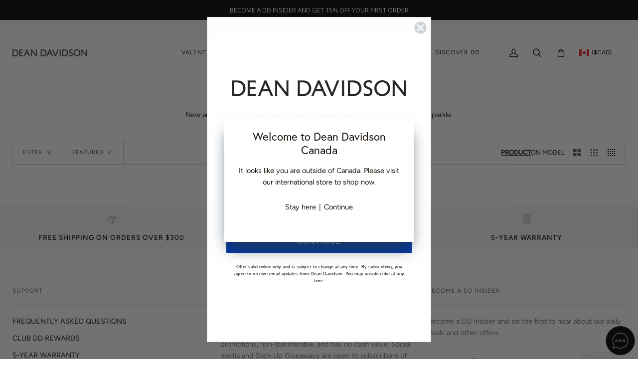

--- FILE ---
content_type: text/html; charset=utf-8
request_url: https://www.deandavidson.ca/collections/pave-pieces
body_size: 87181
content:
<!doctype html>




<html class="no-js" lang="en" ><head>
  <script src="https://www.googleoptimize.com/optimize.js?id=OPT-M2JJHPC"></script>
  <meta name="google-site-verification" content="TfBbB-zM68c_kBHqx1Q_zXBCIyh-elf9CLwOalOwJyU" />
  <meta charset="utf-8">
  <meta http-equiv="X-UA-Compatible" content="IE=edge,chrome=1">
  <meta name="viewport" content="width=device-width,initial-scale=1,viewport-fit=cover">
  <meta name="theme-color" content="#191008"><link rel="canonical" href="https://www.deandavidson.ca/collections/pave-pieces"><link href='https://www.deandavidson.ca/' hreflang='en-ca' rel='alternate'>
  <link href='https://www.deandavidson.com/' hreflang='en-us' rel='alternate'>
  <link href='https://www.deandavidson.ca/' hreflang='x-default' rel='alternate'>

  <!-- Google Tag Manager -->
  
  <script>(function(w,d,s,l,i){w[l]=w[l]||[];w[l].push({'gtm.start':

  new Date().getTime(),event:'gtm.js'});var f=d.getElementsByTagName(s)[0],

  j=d.createElement(s),dl=l!='dataLayer'?'&l='+l:'';j.async=true;j.src=

  'https://www.googletagmanager.com/gtm.js?id='+i+dl;f.parentNode.insertBefore(j,f);

  })(window,document,'script','dataLayer','GTM-PPNB5J7');</script>

  <!-- End Google Tag Manager -->

  <!-- ======================= Pipeline Theme V6.3.0 ========================= -->

  <link rel="preconnect" href="https://cdn.shopify.com" crossorigin>
  <link rel="preconnect" href="https://fonts.shopify.com" crossorigin>
  <link rel="preconnect" href="https://monorail-edge.shopifysvc.com" crossorigin>


  <link rel="preload" href="//www.deandavidson.ca/cdn/shop/t/214/assets/lazysizes.js?v=111431644619468174291666477080" as="script">
  <link rel="preload" href="//www.deandavidson.ca/cdn/shop/t/214/assets/vendor.js?v=44964542964703642421666477318" as="script">
  <link rel="preload" href="//www.deandavidson.ca/cdn/shop/t/214/assets/theme.dev.js?v=33771914061084660201701216493" as="script">
  <link rel="preload" href="//www.deandavidson.ca/cdn/shop/t/214/assets/theme.css?v=160866655862767818671718341554" as="style">
  <link rel="preload" href="//www.deandavidson.ca/cdn/shop/t/214/assets/custom.css?v=17445947925749587971763589733" as="style">
  <link rel="preload" href="https://use.typekit.net/bem0xxb.css" as="style">
  <link rel="stylesheet" href="https://cdnjs.cloudflare.com/ajax/libs/font-awesome/5.15.1/css/all.min.css">

  
<link rel="shortcut icon" href="//www.deandavidson.ca/cdn/shop/files/DD-logo-square-favicon_32x32.png?v=1634240547" type="image/png"><!-- Title and description ================================================ -->
  
  <title>
    

    Dean Davidson | Gift Guide | Pave Pieces

  </title><meta name="description" content="New and time-honoured pave styles that leave a lasting impact with subtle sparkle.">
  <!-- /snippets/social-meta-tags.liquid --><meta property="og:site_name" content="Dean Davidson">
<meta property="og:url" content="https://www.deandavidson.ca/collections/pave-pieces">
<meta property="og:title" content="Dean Davidson | Gift Guide | Pave Pieces">
<meta property="og:type" content="website">
<meta property="og:description" content="New and time-honoured pave styles that leave a lasting impact with subtle sparkle.">


<meta name="twitter:site" content="@">
<meta name="twitter:card" content="summary_large_image">
<meta name="twitter:title" content="Dean Davidson | Gift Guide | Pave Pieces">
<meta name="twitter:description" content="New and time-honoured pave styles that leave a lasting impact with subtle sparkle."><!-- CSS ================================================================== -->

  <link href="//www.deandavidson.ca/cdn/shop/t/214/assets/font-settings.css?v=176373950687286395951763498037" rel="stylesheet" type="text/css" media="all" />

  <!-- /snippets/css-variables.liquid -->


<style data-shopify>

:root {
/* ================ Spinner ================ */
--SPINNER: url(//www.deandavidson.ca/cdn/shop/t/214/assets/spinner.gif?v=74017169589876499871666477315);


/* ================ Layout Variables ================ */






--LAYOUT-WIDTH: 1400px;
--LAYOUT-GUTTER: 20px;
--LAYOUT-GUTTER-OFFSET: -20px;
--NAV-GUTTER: 15px;
--LAYOUT-OUTER: 25px;

/* ================ Product video ================ */

--COLOR-VIDEO-BG: #f2f2f2;


/* ================ Color Variables ================ */

/* === Backgrounds ===*/
--COLOR-BG: #ffffff;
--COLOR-BG-ACCENT: #f7f7f7;

/* === Text colors ===*/
--COLOR-TEXT-DARK: #000000;
--COLOR-TEXT: #191008;
--COLOR-TEXT-LIGHT: #5e5852;

/* === Bright color ===*/
--COLOR-PRIMARY: #191008;
--COLOR-PRIMARY-HOVER: #000000;
--COLOR-PRIMARY-FADE: rgba(25, 16, 8, 0.05);
--COLOR-PRIMARY-FADE-HOVER: rgba(25, 16, 8, 0.1);--COLOR-PRIMARY-OPPOSITE: #ffffff;

/* === Secondary/link Color ===*/
--COLOR-SECONDARY: #191008;
--COLOR-SECONDARY-HOVER: #000000;
--COLOR-SECONDARY-FADE: rgba(25, 16, 8, 0.05);
--COLOR-SECONDARY-FADE-HOVER: rgba(25, 16, 8, 0.1);--COLOR-SECONDARY-OPPOSITE: #ffffff;

/* === Shades of grey ===*/
--COLOR-A5:  rgba(25, 16, 8, 0.05);
--COLOR-A10: rgba(25, 16, 8, 0.1);
--COLOR-A20: rgba(25, 16, 8, 0.2);
--COLOR-A35: rgba(25, 16, 8, 0.35);
--COLOR-A50: rgba(25, 16, 8, 0.5);
--COLOR-A80: rgba(25, 16, 8, 0.8);
--COLOR-A90: rgba(25, 16, 8, 0.9);
--COLOR-A95: rgba(25, 16, 8, 0.95);


/* ================ Inverted Color Variables ================ */

--INVERSE-BG: #656565;
--INVERSE-BG-ACCENT: #191008;

/* === Text colors ===*/
--INVERSE-TEXT-DARK: #ffffff;
--INVERSE-TEXT: #FFFFFF;
--INVERSE-TEXT-LIGHT: #d1d1d1;

/* === Bright color ===*/
--INVERSE-PRIMARY: #ffe5da;
--INVERSE-PRIMARY-HOVER: #ffaf8e;
--INVERSE-PRIMARY-FADE: rgba(255, 229, 218, 0.05);
--INVERSE-PRIMARY-FADE-HOVER: rgba(255, 229, 218, 0.1);--INVERSE-PRIMARY-OPPOSITE: #000000;


/* === Second Color ===*/
--INVERSE-SECONDARY: #dff3fd;
--INVERSE-SECONDARY-HOVER: #91dbff;
--INVERSE-SECONDARY-FADE: rgba(223, 243, 253, 0.05);
--INVERSE-SECONDARY-FADE-HOVER: rgba(223, 243, 253, 0.1);--INVERSE-SECONDARY-OPPOSITE: #000000;


/* === Shades of grey ===*/
--INVERSE-A5:  rgba(255, 255, 255, 0.05);
--INVERSE-A10: rgba(255, 255, 255, 0.1);
--INVERSE-A20: rgba(255, 255, 255, 0.2);
--INVERSE-A35: rgba(255, 255, 255, 0.3);
--INVERSE-A80: rgba(255, 255, 255, 0.8);
--INVERSE-A90: rgba(255, 255, 255, 0.9);
--INVERSE-A95: rgba(255, 255, 255, 0.95);


/* ================ Bright Color Variables ================ */

--BRIGHT-BG: #FFF9D9;
--BRIGHT-BG-ACCENT: #FFF333;

/* === Text colors ===*/
--BRIGHT-TEXT-DARK: #a1a1a1;
--BRIGHT-TEXT: #616161;
--BRIGHT-TEXT-LIGHT: #908f85;

/* === Bright color ===*/
--BRIGHT-PRIMARY: #EFBD1E;
--BRIGHT-PRIMARY-HOVER: #c19200;
--BRIGHT-PRIMARY-FADE: rgba(239, 189, 30, 0.05);
--BRIGHT-PRIMARY-FADE-HOVER: rgba(239, 189, 30, 0.1);--BRIGHT-PRIMARY-OPPOSITE: #000000;


/* === Second Color ===*/
--BRIGHT-SECONDARY: #E7B000;
--BRIGHT-SECONDARY-HOVER: #9b7600;
--BRIGHT-SECONDARY-FADE: rgba(231, 176, 0, 0.05);
--BRIGHT-SECONDARY-FADE-HOVER: rgba(231, 176, 0, 0.1);--BRIGHT-SECONDARY-OPPOSITE: #000000;


/* === Shades of grey ===*/
--BRIGHT-A5:  rgba(97, 97, 97, 0.05);
--BRIGHT-A10: rgba(97, 97, 97, 0.1);
--BRIGHT-A20: rgba(97, 97, 97, 0.2);
--BRIGHT-A35: rgba(97, 97, 97, 0.3);
--BRIGHT-A80: rgba(97, 97, 97, 0.8);
--BRIGHT-A90: rgba(97, 97, 97, 0.9);
--BRIGHT-A95: rgba(97, 97, 97, 0.95);


/* === Account Bar ===*/
--COLOR-ANNOUNCEMENT-BG: #fafafa;
--COLOR-ANNOUNCEMENT-TEXT: #191008;

/* === Nav and dropdown link background ===*/
--COLOR-NAV: #ffffff;
--COLOR-NAV-TEXT: #191008;
--COLOR-NAV-TEXT-DARK: #000000;
--COLOR-NAV-TEXT-LIGHT: #5e5852;
--COLOR-NAV-BORDER: #fafafa;
--COLOR-NAV-A10: rgba(25, 16, 8, 0.1);
--COLOR-NAV-A50: rgba(25, 16, 8, 0.5);
--COLOR-HIGHLIGHT-LINK: #841320;

/* === Site Footer ===*/
--COLOR-FOOTER-BG: #ffffff;
--COLOR-FOOTER-TEXT: #191008;
--COLOR-FOOTER-A5: rgba(25, 16, 8, 0.05);
--COLOR-FOOTER-A15: rgba(25, 16, 8, 0.15);
--COLOR-FOOTER-A90: rgba(25, 16, 8, 0.9);

/* === Sub-Footer ===*/
--COLOR-SUB-FOOTER-BG: #f0f0f0;
--COLOR-SUB-FOOTER-TEXT: #656565;
--COLOR-SUB-FOOTER-A5: rgba(101, 101, 101, 0.05);
--COLOR-SUB-FOOTER-A15: rgba(101, 101, 101, 0.15);
--COLOR-SUB-FOOTER-A90: rgba(101, 101, 101, 0.9);

/* === Products ===*/
--PRODUCT-GRID-ASPECT-RATIO: 100%;

/* === Product badges ===*/
--COLOR-BADGE: #ffffff;
--COLOR-BADGE-TEXT: #191008;
--COLOR-BADGE-TEXT-HOVER: #53351b;

/* === Product item slider ===*/--COLOR-PRODUCT-SLIDER: #ffffff;--COLOR-PRODUCT-SLIDER-OPPOSITE: rgba(13, 13, 13, 0.06);/* === disabled form colors ===*/
--COLOR-DISABLED-BG: #e8e7e6;
--COLOR-DISABLED-TEXT: #afaba9;

--INVERSE-DISABLED-BG: #747474;
--INVERSE-DISABLED-TEXT: #9b9b9b;

/* === Button Radius === */
--BUTTON-RADIUS: 0px;


/* ================ Typography ================ */

--FONT-STACK-BODY: Figtree, sans-serif;
--FONT-STYLE-BODY: normal;
--FONT-WEIGHT-BODY: 400;
--FONT-WEIGHT-BODY-BOLD: 500;
--FONT-ADJUST-BODY: 1.0;

--FONT-STACK-HEADING: "europa", sans-serif;
--FONT-STYLE-HEADING: normal;
--FONT-WEIGHT-HEADING: 400;
--FONT-WEIGHT-HEADING-BOLD: 500;
--FONT-ADJUST-HEADING: 0.85;

  --FONT-HEADING-SPACE: normal;
  --FONT-HEADING-CAPS: none;


--FONT-STACK-ACCENT: Figtree, sans-serif;
--FONT-STYLE-ACCENT: normal;
--FONT-WEIGHT-ACCENT: 400;
--FONT-WEIGHT-ACCENT-BOLD: 500;
--FONT-ADJUST-ACCENT: 0.95;
--FONT-SPACING-ACCENT: 1px;

--FONT-STACK-NAV: Figtree, sans-serif;
--FONT-STYLE-NAV: normal;
--FONT-ADJUST-NAV: 1.0;

--FONT-WEIGHT-NAV: 400;
--FONT-WEIGHT-NAV-BOLD: 500;


--ICO-SELECT: url('//www.deandavidson.ca/cdn/shop/t/214/assets/ico-select.svg?v=16787103451871921571666477085');

/* ================ Photo correction ================ */
--PHOTO-CORRECTION: 100%;



}

</style>

  <link href="//www.deandavidson.ca/cdn/shop/t/214/assets/theme.css?v=160866655862767818671718341554" rel="stylesheet" type="text/css" media="all" />

  <link href="//www.deandavidson.ca/cdn/shop/t/214/assets/custom.css?v=17445947925749587971763589733" rel="stylesheet" type="text/css" media="all" />

  <link rel="stylesheet" href="https://use.typekit.net/bem0xxb.css">

  <link rel="stylesheet" href="https://cdn.jsdelivr.net/npm/swiper@8/swiper-bundle.min.css"/>

  <script>
    document.documentElement.className = document.documentElement.className.replace('no-js', 'js');

    let root = '/';
    if (root[root.length - 1] !== '/') {
      root = `${root}/`;
    }
    var theme = {
      routes: {
        root_url: root,
        cart: '/cart',
        cart_add_url: '/cart/add',
        product_recommendations_url: '/recommendations/products',
        account_addresses_url: '/account/addresses'
      },
      assets: {
        photoswipe: '//www.deandavidson.ca/cdn/shop/t/214/assets/photoswipe.js?v=127455462311858527711666477314',
        smoothscroll: '//www.deandavidson.ca/cdn/shop/t/214/assets/smoothscroll.js?v=37906625415260927261666477087',
        swatches: '//www.deandavidson.ca/cdn/shop/t/214/assets/swatches.json?v=88868027714089200131748961020',
        noImage: '//www.deandavidson.ca/cdn/shopifycloud/storefront/assets/no-image-2048-a2addb12.gif',
        base: '//www.deandavidson.ca/cdn/shop/t/214/assets/'
      },
      strings: {
        swatchesKey: "Color, Colour, Gemstone, Stone, Birthstone, Metal",
        addToCart: "Add to Cart",
        estimateShipping: "Estimate shipping",
        noShippingAvailable: "We do not ship to this destination.",
        free: "Free",
        from: "From",
        preOrder: "Pre-order",
        specialOrder: "Special Order",
        manMadeGemstones: ["Midnight Blue","Morganite","Aquamarine","Green Amethyst","Blue Topaz","Verdant Green","Soft Ash","Ocean Blue","Lavender Haze","Rockrose","Paraiba Blue"],
        semiPreciousGemstones: ["Rose Quartz","Rainbow Moonstone","Labradorite","Crystal Quartz","Black Onyx","Orange Onyx","Lavender Haze"],
        soldOut: "Sold Out",
        sale: "Sale",
        subscription: "Subscription",
        unavailable: "Unavailable",
        unitPrice: "Unit price",
        unitPriceSeparator: "per",
        stockout: "All available stock is in cart",
        products: "Products",
        pages: "Pages",
        collections: "Collections",
        resultsFor: "Results for",
        noResultsFor: "No results for",
        articles: "Articles",
        successMessage: "Link copied to clipboard",
      },
      settings: {
        badge_sale_type: "dollar",
        search_products: true,
        search_collections: true,
        search_pages: false,
        search_articles: false,
        animate_hover: false,
        animate_scroll: false,
        show_locale_desktop: null,
        show_locale_mobile: null,
        show_currency_desktop: null,
        show_currency_mobile: null,
        currency_select_type: "country",
        currency_code_enable: false,
        excluded_collections_strict: ["all"," frontpage"],
        excluded_collections: ["sibling"]
      },
      info: {
        name: 'pipeline'
      },
      version: '6.3.0',
      moneyFormat: "${{amount}} CAD",
      shopCurrency: "CAD",
      currencyCode: "CAD"
    }
    let windowInnerHeight = window.innerHeight;
    document.documentElement.style.setProperty('--full-screen', `${windowInnerHeight}px`);
    document.documentElement.style.setProperty('--three-quarters', `${windowInnerHeight * 0.75}px`);
    document.documentElement.style.setProperty('--two-thirds', `${windowInnerHeight * 0.66}px`);
    document.documentElement.style.setProperty('--one-half', `${windowInnerHeight * 0.5}px`);
    document.documentElement.style.setProperty('--one-third', `${windowInnerHeight * 0.33}px`);
    document.documentElement.style.setProperty('--one-fifth', `${windowInnerHeight * 0.2}px`);

    window.lazySizesConfig = window.lazySizesConfig || {};
    window.lazySizesConfig.loadHidden = false;
    window.isRTL = document.documentElement.getAttribute('dir') === 'rtl';
  </script><!-- Theme Javascript ============================================================== -->
  <script src="//www.deandavidson.ca/cdn/shop/t/214/assets/lazysizes.js?v=111431644619468174291666477080" async="async"></script>
  <script src="//www.deandavidson.ca/cdn/shop/t/214/assets/vendor.js?v=44964542964703642421666477318" defer="defer"></script>
  <script src="//www.deandavidson.ca/cdn/shop/t/214/assets/theme.dev.js?v=33771914061084660201701216493" defer="defer"></script>
  <script src="https://cdn.jsdelivr.net/npm/swiper@8/swiper-bundle.min.js"></script>
  <script src="https://cdnjs.cloudflare.com/ajax/libs/jquery/3.6.1/jquery.min.js" integrity="sha512-aVKKRRi/Q/YV+4mjoKBsE4x3H+BkegoM/em46NNlCqNTmUYADjBbeNefNxYV7giUp0VxICtqdrbqU7iVaeZNXA==" crossorigin="anonymous" referrerpolicy="no-referrer"></script>

  <script>
    (function () {
      function onPageShowEvents() {
        if ('requestIdleCallback' in window) {
          requestIdleCallback(initCartEvent, { timeout: 500 })
        } else {
          initCartEvent()
        }
        function initCartEvent(){
          window.fetch(window.theme.routes.cart + '.js')
          .then((response) => {
            if(!response.ok){
              throw {status: response.statusText};
            }
            return response.json();
          })
          .then((response) => {
            document.dispatchEvent(new CustomEvent('theme:cart:change', {
              detail: {
                cart: response,
              },
              bubbles: true,
            }));
            return response;
          })
          .catch((e) => {
            console.error(e);
          });
        }
      };
      window.onpageshow = onPageShowEvents;
    })();
  </script>

  <script type="text/javascript">
    if (window.MSInputMethodContext && document.documentMode) {
      var scripts = document.getElementsByTagName('script')[0];
      var polyfill = document.createElement("script");
      polyfill.defer = true;
      polyfill.src = "//www.deandavidson.ca/cdn/shop/t/214/assets/ie11.js?v=144489047535103983231666477086";

      scripts.parentNode.insertBefore(polyfill, scripts);
    }
  </script>

  <!-- Shopify app scripts =========================================================== -->
  <script>window.performance && window.performance.mark && window.performance.mark('shopify.content_for_header.start');</script><meta name="google-site-verification" content="LAj6b-SlvAQGyiEMH18nTkkMOoJXrbAt6NSaRpaXW-g">
<meta id="shopify-digital-wallet" name="shopify-digital-wallet" content="/1040492/digital_wallets/dialog">
<meta name="shopify-checkout-api-token" content="48695e32b453197749c75cab567b8c2b">
<meta id="in-context-paypal-metadata" data-shop-id="1040492" data-venmo-supported="false" data-environment="production" data-locale="en_US" data-paypal-v4="true" data-currency="CAD">
<link rel="alternate" type="application/atom+xml" title="Feed" href="/collections/pave-pieces.atom" />
<link rel="alternate" type="application/json+oembed" href="https://www.deandavidson.ca/collections/pave-pieces.oembed">
<script async="async" src="/checkouts/internal/preloads.js?locale=en-CA"></script>
<link rel="preconnect" href="https://shop.app" crossorigin="anonymous">
<script async="async" src="https://shop.app/checkouts/internal/preloads.js?locale=en-CA&shop_id=1040492" crossorigin="anonymous"></script>
<script id="apple-pay-shop-capabilities" type="application/json">{"shopId":1040492,"countryCode":"CA","currencyCode":"CAD","merchantCapabilities":["supports3DS"],"merchantId":"gid:\/\/shopify\/Shop\/1040492","merchantName":"Dean Davidson","requiredBillingContactFields":["postalAddress","email","phone"],"requiredShippingContactFields":["postalAddress","email","phone"],"shippingType":"shipping","supportedNetworks":["visa","masterCard","amex","discover","interac","jcb"],"total":{"type":"pending","label":"Dean Davidson","amount":"1.00"},"shopifyPaymentsEnabled":true,"supportsSubscriptions":true}</script>
<script id="shopify-features" type="application/json">{"accessToken":"48695e32b453197749c75cab567b8c2b","betas":["rich-media-storefront-analytics"],"domain":"www.deandavidson.ca","predictiveSearch":true,"shopId":1040492,"locale":"en"}</script>
<script>var Shopify = Shopify || {};
Shopify.shop = "deandavidson.myshopify.com";
Shopify.locale = "en";
Shopify.currency = {"active":"CAD","rate":"1.0"};
Shopify.country = "CA";
Shopify.theme = {"name":"dean-davidson-ca\/Pipeline-6.3","id":122983546949,"schema_name":"Pipeline","schema_version":"6.3.0","theme_store_id":null,"role":"main"};
Shopify.theme.handle = "null";
Shopify.theme.style = {"id":null,"handle":null};
Shopify.cdnHost = "www.deandavidson.ca/cdn";
Shopify.routes = Shopify.routes || {};
Shopify.routes.root = "/";</script>
<script type="module">!function(o){(o.Shopify=o.Shopify||{}).modules=!0}(window);</script>
<script>!function(o){function n(){var o=[];function n(){o.push(Array.prototype.slice.apply(arguments))}return n.q=o,n}var t=o.Shopify=o.Shopify||{};t.loadFeatures=n(),t.autoloadFeatures=n()}(window);</script>
<script>
  window.ShopifyPay = window.ShopifyPay || {};
  window.ShopifyPay.apiHost = "shop.app\/pay";
  window.ShopifyPay.redirectState = null;
</script>
<script id="shop-js-analytics" type="application/json">{"pageType":"collection"}</script>
<script defer="defer" async type="module" src="//www.deandavidson.ca/cdn/shopifycloud/shop-js/modules/v2/client.init-shop-cart-sync_BdyHc3Nr.en.esm.js"></script>
<script defer="defer" async type="module" src="//www.deandavidson.ca/cdn/shopifycloud/shop-js/modules/v2/chunk.common_Daul8nwZ.esm.js"></script>
<script type="module">
  await import("//www.deandavidson.ca/cdn/shopifycloud/shop-js/modules/v2/client.init-shop-cart-sync_BdyHc3Nr.en.esm.js");
await import("//www.deandavidson.ca/cdn/shopifycloud/shop-js/modules/v2/chunk.common_Daul8nwZ.esm.js");

  window.Shopify.SignInWithShop?.initShopCartSync?.({"fedCMEnabled":true,"windoidEnabled":true});

</script>
<script>
  window.Shopify = window.Shopify || {};
  if (!window.Shopify.featureAssets) window.Shopify.featureAssets = {};
  window.Shopify.featureAssets['shop-js'] = {"shop-cart-sync":["modules/v2/client.shop-cart-sync_QYOiDySF.en.esm.js","modules/v2/chunk.common_Daul8nwZ.esm.js"],"init-fed-cm":["modules/v2/client.init-fed-cm_DchLp9rc.en.esm.js","modules/v2/chunk.common_Daul8nwZ.esm.js"],"shop-button":["modules/v2/client.shop-button_OV7bAJc5.en.esm.js","modules/v2/chunk.common_Daul8nwZ.esm.js"],"init-windoid":["modules/v2/client.init-windoid_DwxFKQ8e.en.esm.js","modules/v2/chunk.common_Daul8nwZ.esm.js"],"shop-cash-offers":["modules/v2/client.shop-cash-offers_DWtL6Bq3.en.esm.js","modules/v2/chunk.common_Daul8nwZ.esm.js","modules/v2/chunk.modal_CQq8HTM6.esm.js"],"shop-toast-manager":["modules/v2/client.shop-toast-manager_CX9r1SjA.en.esm.js","modules/v2/chunk.common_Daul8nwZ.esm.js"],"init-shop-email-lookup-coordinator":["modules/v2/client.init-shop-email-lookup-coordinator_UhKnw74l.en.esm.js","modules/v2/chunk.common_Daul8nwZ.esm.js"],"pay-button":["modules/v2/client.pay-button_DzxNnLDY.en.esm.js","modules/v2/chunk.common_Daul8nwZ.esm.js"],"avatar":["modules/v2/client.avatar_BTnouDA3.en.esm.js"],"init-shop-cart-sync":["modules/v2/client.init-shop-cart-sync_BdyHc3Nr.en.esm.js","modules/v2/chunk.common_Daul8nwZ.esm.js"],"shop-login-button":["modules/v2/client.shop-login-button_D8B466_1.en.esm.js","modules/v2/chunk.common_Daul8nwZ.esm.js","modules/v2/chunk.modal_CQq8HTM6.esm.js"],"init-customer-accounts-sign-up":["modules/v2/client.init-customer-accounts-sign-up_C8fpPm4i.en.esm.js","modules/v2/client.shop-login-button_D8B466_1.en.esm.js","modules/v2/chunk.common_Daul8nwZ.esm.js","modules/v2/chunk.modal_CQq8HTM6.esm.js"],"init-shop-for-new-customer-accounts":["modules/v2/client.init-shop-for-new-customer-accounts_CVTO0Ztu.en.esm.js","modules/v2/client.shop-login-button_D8B466_1.en.esm.js","modules/v2/chunk.common_Daul8nwZ.esm.js","modules/v2/chunk.modal_CQq8HTM6.esm.js"],"init-customer-accounts":["modules/v2/client.init-customer-accounts_dRgKMfrE.en.esm.js","modules/v2/client.shop-login-button_D8B466_1.en.esm.js","modules/v2/chunk.common_Daul8nwZ.esm.js","modules/v2/chunk.modal_CQq8HTM6.esm.js"],"shop-follow-button":["modules/v2/client.shop-follow-button_CkZpjEct.en.esm.js","modules/v2/chunk.common_Daul8nwZ.esm.js","modules/v2/chunk.modal_CQq8HTM6.esm.js"],"lead-capture":["modules/v2/client.lead-capture_BntHBhfp.en.esm.js","modules/v2/chunk.common_Daul8nwZ.esm.js","modules/v2/chunk.modal_CQq8HTM6.esm.js"],"checkout-modal":["modules/v2/client.checkout-modal_CfxcYbTm.en.esm.js","modules/v2/chunk.common_Daul8nwZ.esm.js","modules/v2/chunk.modal_CQq8HTM6.esm.js"],"shop-login":["modules/v2/client.shop-login_Da4GZ2H6.en.esm.js","modules/v2/chunk.common_Daul8nwZ.esm.js","modules/v2/chunk.modal_CQq8HTM6.esm.js"],"payment-terms":["modules/v2/client.payment-terms_MV4M3zvL.en.esm.js","modules/v2/chunk.common_Daul8nwZ.esm.js","modules/v2/chunk.modal_CQq8HTM6.esm.js"]};
</script>
<script>(function() {
  var isLoaded = false;
  function asyncLoad() {
    if (isLoaded) return;
    isLoaded = true;
    var urls = ["https:\/\/d3hw6dc1ow8pp2.cloudfront.net\/reviewsWidget.min.js?shop=deandavidson.myshopify.com","https:\/\/gdprcdn.b-cdn.net\/js\/gdpr_cookie_consent.min.js?shop=deandavidson.myshopify.com","https:\/\/config.gorgias.chat\/bundle-loader\/01GYCBZ2EXFRGS7YPGC92XMQTQ?source=shopify1click\u0026shop=deandavidson.myshopify.com","https:\/\/api.config-security.com\/first.js?host=deandavidson.myshopify.com\u0026plat=SHOPIFY\u0026shop=deandavidson.myshopify.com","https:\/\/cdn.hextom.com\/js\/quickannouncementbar.js?shop=deandavidson.myshopify.com","https:\/\/cdn.rebuyengine.com\/onsite\/js\/rebuy.js?shop=deandavidson.myshopify.com","https:\/\/cdn.9gtb.com\/loader.js?g_cvt_id=913a1ed2-6ddc-404c-86fd-4ee58a99abd0\u0026shop=deandavidson.myshopify.com"];
    for (var i = 0; i < urls.length; i++) {
      var s = document.createElement('script');
      s.type = 'text/javascript';
      s.async = true;
      s.src = urls[i];
      var x = document.getElementsByTagName('script')[0];
      x.parentNode.insertBefore(s, x);
    }
  };
  if(window.attachEvent) {
    window.attachEvent('onload', asyncLoad);
  } else {
    window.addEventListener('load', asyncLoad, false);
  }
})();</script>
<script id="__st">var __st={"a":1040492,"offset":-18000,"reqid":"5936969e-03dc-4913-9ed8-0ba3a025bee2-1768992657","pageurl":"www.deandavidson.ca\/collections\/pave-pieces","u":"b38d9df5b797","p":"collection","rtyp":"collection","rid":267108220997};</script>
<script>window.ShopifyPaypalV4VisibilityTracking = true;</script>
<script id="captcha-bootstrap">!function(){'use strict';const t='contact',e='account',n='new_comment',o=[[t,t],['blogs',n],['comments',n],[t,'customer']],c=[[e,'customer_login'],[e,'guest_login'],[e,'recover_customer_password'],[e,'create_customer']],r=t=>t.map((([t,e])=>`form[action*='/${t}']:not([data-nocaptcha='true']) input[name='form_type'][value='${e}']`)).join(','),a=t=>()=>t?[...document.querySelectorAll(t)].map((t=>t.form)):[];function s(){const t=[...o],e=r(t);return a(e)}const i='password',u='form_key',d=['recaptcha-v3-token','g-recaptcha-response','h-captcha-response',i],f=()=>{try{return window.sessionStorage}catch{return}},m='__shopify_v',_=t=>t.elements[u];function p(t,e,n=!1){try{const o=window.sessionStorage,c=JSON.parse(o.getItem(e)),{data:r}=function(t){const{data:e,action:n}=t;return t[m]||n?{data:e,action:n}:{data:t,action:n}}(c);for(const[e,n]of Object.entries(r))t.elements[e]&&(t.elements[e].value=n);n&&o.removeItem(e)}catch(o){console.error('form repopulation failed',{error:o})}}const l='form_type',E='cptcha';function T(t){t.dataset[E]=!0}const w=window,h=w.document,L='Shopify',v='ce_forms',y='captcha';let A=!1;((t,e)=>{const n=(g='f06e6c50-85a8-45c8-87d0-21a2b65856fe',I='https://cdn.shopify.com/shopifycloud/storefront-forms-hcaptcha/ce_storefront_forms_captcha_hcaptcha.v1.5.2.iife.js',D={infoText:'Protected by hCaptcha',privacyText:'Privacy',termsText:'Terms'},(t,e,n)=>{const o=w[L][v],c=o.bindForm;if(c)return c(t,g,e,D).then(n);var r;o.q.push([[t,g,e,D],n]),r=I,A||(h.body.append(Object.assign(h.createElement('script'),{id:'captcha-provider',async:!0,src:r})),A=!0)});var g,I,D;w[L]=w[L]||{},w[L][v]=w[L][v]||{},w[L][v].q=[],w[L][y]=w[L][y]||{},w[L][y].protect=function(t,e){n(t,void 0,e),T(t)},Object.freeze(w[L][y]),function(t,e,n,w,h,L){const[v,y,A,g]=function(t,e,n){const i=e?o:[],u=t?c:[],d=[...i,...u],f=r(d),m=r(i),_=r(d.filter((([t,e])=>n.includes(e))));return[a(f),a(m),a(_),s()]}(w,h,L),I=t=>{const e=t.target;return e instanceof HTMLFormElement?e:e&&e.form},D=t=>v().includes(t);t.addEventListener('submit',(t=>{const e=I(t);if(!e)return;const n=D(e)&&!e.dataset.hcaptchaBound&&!e.dataset.recaptchaBound,o=_(e),c=g().includes(e)&&(!o||!o.value);(n||c)&&t.preventDefault(),c&&!n&&(function(t){try{if(!f())return;!function(t){const e=f();if(!e)return;const n=_(t);if(!n)return;const o=n.value;o&&e.removeItem(o)}(t);const e=Array.from(Array(32),(()=>Math.random().toString(36)[2])).join('');!function(t,e){_(t)||t.append(Object.assign(document.createElement('input'),{type:'hidden',name:u})),t.elements[u].value=e}(t,e),function(t,e){const n=f();if(!n)return;const o=[...t.querySelectorAll(`input[type='${i}']`)].map((({name:t})=>t)),c=[...d,...o],r={};for(const[a,s]of new FormData(t).entries())c.includes(a)||(r[a]=s);n.setItem(e,JSON.stringify({[m]:1,action:t.action,data:r}))}(t,e)}catch(e){console.error('failed to persist form',e)}}(e),e.submit())}));const S=(t,e)=>{t&&!t.dataset[E]&&(n(t,e.some((e=>e===t))),T(t))};for(const o of['focusin','change'])t.addEventListener(o,(t=>{const e=I(t);D(e)&&S(e,y())}));const B=e.get('form_key'),M=e.get(l),P=B&&M;t.addEventListener('DOMContentLoaded',(()=>{const t=y();if(P)for(const e of t)e.elements[l].value===M&&p(e,B);[...new Set([...A(),...v().filter((t=>'true'===t.dataset.shopifyCaptcha))])].forEach((e=>S(e,t)))}))}(h,new URLSearchParams(w.location.search),n,t,e,['guest_login'])})(!0,!0)}();</script>
<script integrity="sha256-4kQ18oKyAcykRKYeNunJcIwy7WH5gtpwJnB7kiuLZ1E=" data-source-attribution="shopify.loadfeatures" defer="defer" src="//www.deandavidson.ca/cdn/shopifycloud/storefront/assets/storefront/load_feature-a0a9edcb.js" crossorigin="anonymous"></script>
<script crossorigin="anonymous" defer="defer" src="//www.deandavidson.ca/cdn/shopifycloud/storefront/assets/shopify_pay/storefront-65b4c6d7.js?v=20250812"></script>
<script data-source-attribution="shopify.dynamic_checkout.dynamic.init">var Shopify=Shopify||{};Shopify.PaymentButton=Shopify.PaymentButton||{isStorefrontPortableWallets:!0,init:function(){window.Shopify.PaymentButton.init=function(){};var t=document.createElement("script");t.src="https://www.deandavidson.ca/cdn/shopifycloud/portable-wallets/latest/portable-wallets.en.js",t.type="module",document.head.appendChild(t)}};
</script>
<script data-source-attribution="shopify.dynamic_checkout.buyer_consent">
  function portableWalletsHideBuyerConsent(e){var t=document.getElementById("shopify-buyer-consent"),n=document.getElementById("shopify-subscription-policy-button");t&&n&&(t.classList.add("hidden"),t.setAttribute("aria-hidden","true"),n.removeEventListener("click",e))}function portableWalletsShowBuyerConsent(e){var t=document.getElementById("shopify-buyer-consent"),n=document.getElementById("shopify-subscription-policy-button");t&&n&&(t.classList.remove("hidden"),t.removeAttribute("aria-hidden"),n.addEventListener("click",e))}window.Shopify?.PaymentButton&&(window.Shopify.PaymentButton.hideBuyerConsent=portableWalletsHideBuyerConsent,window.Shopify.PaymentButton.showBuyerConsent=portableWalletsShowBuyerConsent);
</script>
<script data-source-attribution="shopify.dynamic_checkout.cart.bootstrap">document.addEventListener("DOMContentLoaded",(function(){function t(){return document.querySelector("shopify-accelerated-checkout-cart, shopify-accelerated-checkout")}if(t())Shopify.PaymentButton.init();else{new MutationObserver((function(e,n){t()&&(Shopify.PaymentButton.init(),n.disconnect())})).observe(document.body,{childList:!0,subtree:!0})}}));
</script>
<link id="shopify-accelerated-checkout-styles" rel="stylesheet" media="screen" href="https://www.deandavidson.ca/cdn/shopifycloud/portable-wallets/latest/accelerated-checkout-backwards-compat.css" crossorigin="anonymous">
<style id="shopify-accelerated-checkout-cart">
        #shopify-buyer-consent {
  margin-top: 1em;
  display: inline-block;
  width: 100%;
}

#shopify-buyer-consent.hidden {
  display: none;
}

#shopify-subscription-policy-button {
  background: none;
  border: none;
  padding: 0;
  text-decoration: underline;
  font-size: inherit;
  cursor: pointer;
}

#shopify-subscription-policy-button::before {
  box-shadow: none;
}

      </style>

<script>window.performance && window.performance.mark && window.performance.mark('shopify.content_for_header.end');</script>

  <!-- "snippets/shogun-head.liquid" was not rendered, the associated app was uninstalled -->

  <!-- Hotjar Tracking Code for Dean Davidson CA --> 
  <script> 
   (function(h,o,t,j,a,r){ h.hj=h.hj||function(){(h.hj.q=h.hj.q||[]).push(arguments)}; h._hjSettings={hjid:3456410,hjsv:6}; a=o.getElementsByTagName('head')[0]; r=o.createElement('script');r.async=1; r.src=t+h._hjSettings.hjid+j+h._hjSettings.hjsv; a.appendChild(r); })(window,document,'https://static.hotjar.com/c/hotjar-','.js?sv='); 
  </script>

<script id="DHATMA_TRACKER" async="true" rel="prefetch" src="https://tracker.datma.io/tracker.3z97uf.js?gid=106527317971"></script>
<!-- BEGIN app block: shopify://apps/loyalty-rewards-and-referrals/blocks/embed-sdk/6f172e67-4106-4ac0-89c5-b32a069b3101 -->

<style
  type='text/css'
  data-lion-app-styles='main'
  data-lion-app-styles-settings='{&quot;disableBundledCSS&quot;:false,&quot;disableBundledFonts&quot;:false,&quot;useClassIsolator&quot;:false}'
></style>

<!-- loyaltylion.snippet.version=8056bbc037+8007 -->

<script>
  
  !function(t,n){function o(n){var o=t.getElementsByTagName("script")[0],i=t.createElement("script");i.src=n,i.crossOrigin="",o.parentNode.insertBefore(i,o)}if(!n.isLoyaltyLion){window.loyaltylion=n,void 0===window.lion&&(window.lion=n),n.version=2,n.isLoyaltyLion=!0;var i=new Date,e=i.getFullYear().toString()+i.getMonth().toString()+i.getDate().toString();o("https://sdk.loyaltylion.net/static/2/loader.js?t="+e);var r=!1;n.init=function(t){if(r)throw new Error("Cannot call lion.init more than once");r=!0;var a=n._token=t.token;if(!a)throw new Error("Token must be supplied to lion.init");for(var l=[],s="_push configure bootstrap shutdown on removeListener authenticateCustomer".split(" "),c=0;c<s.length;c+=1)!function(t,n){t[n]=function(){l.push([n,Array.prototype.slice.call(arguments,0)])}}(n,s[c]);o("https://sdk.loyaltylion.net/sdk/start/"+a+".js?t="+e+i.getHours().toString()),n._initData=t,n._buffer=l}}}(document,window.loyaltylion||[]);

  
    
      loyaltylion.init(
        { token: "7838588741c938961b43fb1e8966e3cf" }
      );
    
  

  loyaltylion.configure({
    disableBundledCSS: false,
    disableBundledFonts: false,
    useClassIsolator: false,
  })

  
</script>



<!-- END app block --><!-- BEGIN app block: shopify://apps/okendo/blocks/theme-settings/bb689e69-ea70-4661-8fb7-ad24a2e23c29 --><!-- BEGIN app snippet: header-metafields -->









    <link href="https://d3hw6dc1ow8pp2.cloudfront.net/styles/main.min.css" rel="stylesheet" type="text/css">
<style type="text/css">
.okeReviews .okeReviews-reviewsWidget-header-controls-writeReview {
        display: inline-block;
    }
    .okeReviews .okeReviews-reviewsWidget.is-okeReviews-empty {
        display: block;
    }
</style>
<script type="application/json" id="oke-reviews-settings">
{"analyticsSettings":{"provider":"ua"},"disableInitialReviewsFetchOnProducts":false,"filtersEnabled":true,"initialReviewDisplayCount":5,"locale":"en","omitMicrodata":true,"reviewSortOrder":"date","subscriberId":"c05fd242-d616-4bce-a628-41e9917720d8","widgetTemplateId":"featured-media","starRatingColor":"#191008","recorderPlus":true,"recorderQandaPlus":true}
</script>

    <link rel="stylesheet" type="text/css" href="https://dov7r31oq5dkj.cloudfront.net/c05fd242-d616-4bce-a628-41e9917720d8/widget-style-customisations.css?v=bb11b13f-d328-459b-861e-5c51e1a43362">













<!-- END app snippet -->

<!-- BEGIN app snippet: widget-plus-initialisation-script -->




<!-- END app snippet -->


<!-- END app block --><!-- BEGIN app block: shopify://apps/klaviyo-email-marketing-sms/blocks/klaviyo-onsite-embed/2632fe16-c075-4321-a88b-50b567f42507 -->












  <script async src="https://static.klaviyo.com/onsite/js/V5XHw9/klaviyo.js?company_id=V5XHw9"></script>
  <script>!function(){if(!window.klaviyo){window._klOnsite=window._klOnsite||[];try{window.klaviyo=new Proxy({},{get:function(n,i){return"push"===i?function(){var n;(n=window._klOnsite).push.apply(n,arguments)}:function(){for(var n=arguments.length,o=new Array(n),w=0;w<n;w++)o[w]=arguments[w];var t="function"==typeof o[o.length-1]?o.pop():void 0,e=new Promise((function(n){window._klOnsite.push([i].concat(o,[function(i){t&&t(i),n(i)}]))}));return e}}})}catch(n){window.klaviyo=window.klaviyo||[],window.klaviyo.push=function(){var n;(n=window._klOnsite).push.apply(n,arguments)}}}}();</script>

  




  <script>
    window.klaviyoReviewsProductDesignMode = false
  </script>







<!-- END app block --><!-- BEGIN app block: shopify://apps/triplewhale/blocks/triple_pixel_snippet/483d496b-3f1a-4609-aea7-8eee3b6b7a2a --><link rel='preconnect dns-prefetch' href='https://api.config-security.com/' crossorigin />
<link rel='preconnect dns-prefetch' href='https://conf.config-security.com/' crossorigin />
<script>
/* >> TriplePixel :: start*/
window.TriplePixelData={TripleName:"deandavidson.myshopify.com",ver:"2.16",plat:"SHOPIFY",isHeadless:false,src:'SHOPIFY_EXT',product:{id:"",name:``,price:"",variant:""},search:"",collection:"267108220997",cart:"",template:"collection",curr:"CAD" || "CAD"},function(W,H,A,L,E,_,B,N){function O(U,T,P,H,R){void 0===R&&(R=!1),H=new XMLHttpRequest,P?(H.open("POST",U,!0),H.setRequestHeader("Content-Type","text/plain")):H.open("GET",U,!0),H.send(JSON.stringify(P||{})),H.onreadystatechange=function(){4===H.readyState&&200===H.status?(R=H.responseText,U.includes("/first")?eval(R):P||(N[B]=R)):(299<H.status||H.status<200)&&T&&!R&&(R=!0,O(U,T-1,P))}}if(N=window,!N[H+"sn"]){N[H+"sn"]=1,L=function(){return Date.now().toString(36)+"_"+Math.random().toString(36)};try{A.setItem(H,1+(0|A.getItem(H)||0)),(E=JSON.parse(A.getItem(H+"U")||"[]")).push({u:location.href,r:document.referrer,t:Date.now(),id:L()}),A.setItem(H+"U",JSON.stringify(E))}catch(e){}var i,m,p;A.getItem('"!nC`')||(_=A,A=N,A[H]||(E=A[H]=function(t,e,i){return void 0===i&&(i=[]),"State"==t?E.s:(W=L(),(E._q=E._q||[]).push([W,t,e].concat(i)),W)},E.s="Installed",E._q=[],E.ch=W,B="configSecurityConfModel",N[B]=1,O("https://conf.config-security.com/model",5),i=L(),m=A[atob("c2NyZWVu")],_.setItem("di_pmt_wt",i),p={id:i,action:"profile",avatar:_.getItem("auth-security_rand_salt_"),time:m[atob("d2lkdGg=")]+":"+m[atob("aGVpZ2h0")],host:A.TriplePixelData.TripleName,plat:A.TriplePixelData.plat,url:window.location.href.slice(0,500),ref:document.referrer,ver:A.TriplePixelData.ver},O("https://api.config-security.com/event",5,p),O("https://api.config-security.com/first?host=".concat(p.host,"&plat=").concat(p.plat),5)))}}("","TriplePixel",localStorage);
/* << TriplePixel :: end*/
</script>



<!-- END app block --><script src="https://cdn.shopify.com/extensions/019ab9b3-9812-78b3-bf44-a8c10bea4e69/giftnote-app-135/assets/giftnote.js" type="text/javascript" defer="defer"></script>
<link href="https://monorail-edge.shopifysvc.com" rel="dns-prefetch">
<script>(function(){if ("sendBeacon" in navigator && "performance" in window) {try {var session_token_from_headers = performance.getEntriesByType('navigation')[0].serverTiming.find(x => x.name == '_s').description;} catch {var session_token_from_headers = undefined;}var session_cookie_matches = document.cookie.match(/_shopify_s=([^;]*)/);var session_token_from_cookie = session_cookie_matches && session_cookie_matches.length === 2 ? session_cookie_matches[1] : "";var session_token = session_token_from_headers || session_token_from_cookie || "";function handle_abandonment_event(e) {var entries = performance.getEntries().filter(function(entry) {return /monorail-edge.shopifysvc.com/.test(entry.name);});if (!window.abandonment_tracked && entries.length === 0) {window.abandonment_tracked = true;var currentMs = Date.now();var navigation_start = performance.timing.navigationStart;var payload = {shop_id: 1040492,url: window.location.href,navigation_start,duration: currentMs - navigation_start,session_token,page_type: "collection"};window.navigator.sendBeacon("https://monorail-edge.shopifysvc.com/v1/produce", JSON.stringify({schema_id: "online_store_buyer_site_abandonment/1.1",payload: payload,metadata: {event_created_at_ms: currentMs,event_sent_at_ms: currentMs}}));}}window.addEventListener('pagehide', handle_abandonment_event);}}());</script>
<script id="web-pixels-manager-setup">(function e(e,d,r,n,o){if(void 0===o&&(o={}),!Boolean(null===(a=null===(i=window.Shopify)||void 0===i?void 0:i.analytics)||void 0===a?void 0:a.replayQueue)){var i,a;window.Shopify=window.Shopify||{};var t=window.Shopify;t.analytics=t.analytics||{};var s=t.analytics;s.replayQueue=[],s.publish=function(e,d,r){return s.replayQueue.push([e,d,r]),!0};try{self.performance.mark("wpm:start")}catch(e){}var l=function(){var e={modern:/Edge?\/(1{2}[4-9]|1[2-9]\d|[2-9]\d{2}|\d{4,})\.\d+(\.\d+|)|Firefox\/(1{2}[4-9]|1[2-9]\d|[2-9]\d{2}|\d{4,})\.\d+(\.\d+|)|Chrom(ium|e)\/(9{2}|\d{3,})\.\d+(\.\d+|)|(Maci|X1{2}).+ Version\/(15\.\d+|(1[6-9]|[2-9]\d|\d{3,})\.\d+)([,.]\d+|)( \(\w+\)|)( Mobile\/\w+|) Safari\/|Chrome.+OPR\/(9{2}|\d{3,})\.\d+\.\d+|(CPU[ +]OS|iPhone[ +]OS|CPU[ +]iPhone|CPU IPhone OS|CPU iPad OS)[ +]+(15[._]\d+|(1[6-9]|[2-9]\d|\d{3,})[._]\d+)([._]\d+|)|Android:?[ /-](13[3-9]|1[4-9]\d|[2-9]\d{2}|\d{4,})(\.\d+|)(\.\d+|)|Android.+Firefox\/(13[5-9]|1[4-9]\d|[2-9]\d{2}|\d{4,})\.\d+(\.\d+|)|Android.+Chrom(ium|e)\/(13[3-9]|1[4-9]\d|[2-9]\d{2}|\d{4,})\.\d+(\.\d+|)|SamsungBrowser\/([2-9]\d|\d{3,})\.\d+/,legacy:/Edge?\/(1[6-9]|[2-9]\d|\d{3,})\.\d+(\.\d+|)|Firefox\/(5[4-9]|[6-9]\d|\d{3,})\.\d+(\.\d+|)|Chrom(ium|e)\/(5[1-9]|[6-9]\d|\d{3,})\.\d+(\.\d+|)([\d.]+$|.*Safari\/(?![\d.]+ Edge\/[\d.]+$))|(Maci|X1{2}).+ Version\/(10\.\d+|(1[1-9]|[2-9]\d|\d{3,})\.\d+)([,.]\d+|)( \(\w+\)|)( Mobile\/\w+|) Safari\/|Chrome.+OPR\/(3[89]|[4-9]\d|\d{3,})\.\d+\.\d+|(CPU[ +]OS|iPhone[ +]OS|CPU[ +]iPhone|CPU IPhone OS|CPU iPad OS)[ +]+(10[._]\d+|(1[1-9]|[2-9]\d|\d{3,})[._]\d+)([._]\d+|)|Android:?[ /-](13[3-9]|1[4-9]\d|[2-9]\d{2}|\d{4,})(\.\d+|)(\.\d+|)|Mobile Safari.+OPR\/([89]\d|\d{3,})\.\d+\.\d+|Android.+Firefox\/(13[5-9]|1[4-9]\d|[2-9]\d{2}|\d{4,})\.\d+(\.\d+|)|Android.+Chrom(ium|e)\/(13[3-9]|1[4-9]\d|[2-9]\d{2}|\d{4,})\.\d+(\.\d+|)|Android.+(UC? ?Browser|UCWEB|U3)[ /]?(15\.([5-9]|\d{2,})|(1[6-9]|[2-9]\d|\d{3,})\.\d+)\.\d+|SamsungBrowser\/(5\.\d+|([6-9]|\d{2,})\.\d+)|Android.+MQ{2}Browser\/(14(\.(9|\d{2,})|)|(1[5-9]|[2-9]\d|\d{3,})(\.\d+|))(\.\d+|)|K[Aa][Ii]OS\/(3\.\d+|([4-9]|\d{2,})\.\d+)(\.\d+|)/},d=e.modern,r=e.legacy,n=navigator.userAgent;return n.match(d)?"modern":n.match(r)?"legacy":"unknown"}(),u="modern"===l?"modern":"legacy",c=(null!=n?n:{modern:"",legacy:""})[u],f=function(e){return[e.baseUrl,"/wpm","/b",e.hashVersion,"modern"===e.buildTarget?"m":"l",".js"].join("")}({baseUrl:d,hashVersion:r,buildTarget:u}),m=function(e){var d=e.version,r=e.bundleTarget,n=e.surface,o=e.pageUrl,i=e.monorailEndpoint;return{emit:function(e){var a=e.status,t=e.errorMsg,s=(new Date).getTime(),l=JSON.stringify({metadata:{event_sent_at_ms:s},events:[{schema_id:"web_pixels_manager_load/3.1",payload:{version:d,bundle_target:r,page_url:o,status:a,surface:n,error_msg:t},metadata:{event_created_at_ms:s}}]});if(!i)return console&&console.warn&&console.warn("[Web Pixels Manager] No Monorail endpoint provided, skipping logging."),!1;try{return self.navigator.sendBeacon.bind(self.navigator)(i,l)}catch(e){}var u=new XMLHttpRequest;try{return u.open("POST",i,!0),u.setRequestHeader("Content-Type","text/plain"),u.send(l),!0}catch(e){return console&&console.warn&&console.warn("[Web Pixels Manager] Got an unhandled error while logging to Monorail."),!1}}}}({version:r,bundleTarget:l,surface:e.surface,pageUrl:self.location.href,monorailEndpoint:e.monorailEndpoint});try{o.browserTarget=l,function(e){var d=e.src,r=e.async,n=void 0===r||r,o=e.onload,i=e.onerror,a=e.sri,t=e.scriptDataAttributes,s=void 0===t?{}:t,l=document.createElement("script"),u=document.querySelector("head"),c=document.querySelector("body");if(l.async=n,l.src=d,a&&(l.integrity=a,l.crossOrigin="anonymous"),s)for(var f in s)if(Object.prototype.hasOwnProperty.call(s,f))try{l.dataset[f]=s[f]}catch(e){}if(o&&l.addEventListener("load",o),i&&l.addEventListener("error",i),u)u.appendChild(l);else{if(!c)throw new Error("Did not find a head or body element to append the script");c.appendChild(l)}}({src:f,async:!0,onload:function(){if(!function(){var e,d;return Boolean(null===(d=null===(e=window.Shopify)||void 0===e?void 0:e.analytics)||void 0===d?void 0:d.initialized)}()){var d=window.webPixelsManager.init(e)||void 0;if(d){var r=window.Shopify.analytics;r.replayQueue.forEach((function(e){var r=e[0],n=e[1],o=e[2];d.publishCustomEvent(r,n,o)})),r.replayQueue=[],r.publish=d.publishCustomEvent,r.visitor=d.visitor,r.initialized=!0}}},onerror:function(){return m.emit({status:"failed",errorMsg:"".concat(f," has failed to load")})},sri:function(e){var d=/^sha384-[A-Za-z0-9+/=]+$/;return"string"==typeof e&&d.test(e)}(c)?c:"",scriptDataAttributes:o}),m.emit({status:"loading"})}catch(e){m.emit({status:"failed",errorMsg:(null==e?void 0:e.message)||"Unknown error"})}}})({shopId: 1040492,storefrontBaseUrl: "https://www.deandavidson.ca",extensionsBaseUrl: "https://extensions.shopifycdn.com/cdn/shopifycloud/web-pixels-manager",monorailEndpoint: "https://monorail-edge.shopifysvc.com/unstable/produce_batch",surface: "storefront-renderer",enabledBetaFlags: ["2dca8a86"],webPixelsConfigList: [{"id":"1476395077","configuration":"{\"debug\":\"false\"}","eventPayloadVersion":"v1","runtimeContext":"STRICT","scriptVersion":"a9a83cf44fb282052ff936f7ab101058","type":"APP","apiClientId":4539653,"privacyPurposes":["ANALYTICS"],"dataSharingAdjustments":{"protectedCustomerApprovalScopes":["read_customer_email","read_customer_personal_data"]}},{"id":"583729221","configuration":"{\"accountID\":\"V5XHw9\",\"webPixelConfig\":\"eyJlbmFibGVBZGRlZFRvQ2FydEV2ZW50cyI6IHRydWV9\"}","eventPayloadVersion":"v1","runtimeContext":"STRICT","scriptVersion":"524f6c1ee37bacdca7657a665bdca589","type":"APP","apiClientId":123074,"privacyPurposes":["ANALYTICS","MARKETING"],"dataSharingAdjustments":{"protectedCustomerApprovalScopes":["read_customer_address","read_customer_email","read_customer_name","read_customer_personal_data","read_customer_phone"]}},{"id":"360710213","configuration":"{\"config\":\"{\\\"google_tag_ids\\\":[\\\"G-XXZQHDGJ3Y\\\",\\\"AW-364907671\\\",\\\"GT-NGMVSSN\\\"],\\\"target_country\\\":\\\"CA\\\",\\\"gtag_events\\\":[{\\\"type\\\":\\\"begin_checkout\\\",\\\"action_label\\\":[\\\"G-XXZQHDGJ3Y\\\",\\\"AW-364907671\\\/FZ6SCMrhy5sCEJeZgK4B\\\"]},{\\\"type\\\":\\\"search\\\",\\\"action_label\\\":[\\\"G-XXZQHDGJ3Y\\\",\\\"AW-364907671\\\/BB4iCM3hy5sCEJeZgK4B\\\"]},{\\\"type\\\":\\\"view_item\\\",\\\"action_label\\\":[\\\"G-XXZQHDGJ3Y\\\",\\\"AW-364907671\\\/LFWZCMThy5sCEJeZgK4B\\\",\\\"MC-6CWDYMN6XM\\\"]},{\\\"type\\\":\\\"purchase\\\",\\\"action_label\\\":[\\\"G-XXZQHDGJ3Y\\\",\\\"AW-364907671\\\/DEFcCMHhy5sCEJeZgK4B\\\",\\\"MC-6CWDYMN6XM\\\"]},{\\\"type\\\":\\\"page_view\\\",\\\"action_label\\\":[\\\"G-XXZQHDGJ3Y\\\",\\\"AW-364907671\\\/0dE6CL7hy5sCEJeZgK4B\\\",\\\"MC-6CWDYMN6XM\\\"]},{\\\"type\\\":\\\"add_payment_info\\\",\\\"action_label\\\":[\\\"G-XXZQHDGJ3Y\\\",\\\"AW-364907671\\\/TMfVCNDhy5sCEJeZgK4B\\\"]},{\\\"type\\\":\\\"add_to_cart\\\",\\\"action_label\\\":[\\\"G-XXZQHDGJ3Y\\\",\\\"AW-364907671\\\/N6JmCMfhy5sCEJeZgK4B\\\"]}],\\\"enable_monitoring_mode\\\":false}\"}","eventPayloadVersion":"v1","runtimeContext":"OPEN","scriptVersion":"b2a88bafab3e21179ed38636efcd8a93","type":"APP","apiClientId":1780363,"privacyPurposes":[],"dataSharingAdjustments":{"protectedCustomerApprovalScopes":["read_customer_address","read_customer_email","read_customer_name","read_customer_personal_data","read_customer_phone"]}},{"id":"286031941","configuration":"{\"pixelCode\":\"CCQ5R8BC77UEQ07IGR10\"}","eventPayloadVersion":"v1","runtimeContext":"STRICT","scriptVersion":"22e92c2ad45662f435e4801458fb78cc","type":"APP","apiClientId":4383523,"privacyPurposes":["ANALYTICS","MARKETING","SALE_OF_DATA"],"dataSharingAdjustments":{"protectedCustomerApprovalScopes":["read_customer_address","read_customer_email","read_customer_name","read_customer_personal_data","read_customer_phone"]}},{"id":"167936069","configuration":"{\"shopId\":\"deandavidson.myshopify.com\"}","eventPayloadVersion":"v1","runtimeContext":"STRICT","scriptVersion":"674c31de9c131805829c42a983792da6","type":"APP","apiClientId":2753413,"privacyPurposes":["ANALYTICS","MARKETING","SALE_OF_DATA"],"dataSharingAdjustments":{"protectedCustomerApprovalScopes":["read_customer_address","read_customer_email","read_customer_name","read_customer_personal_data","read_customer_phone"]}},{"id":"124780613","configuration":"{\"extension\": \"deandavidson\"}","eventPayloadVersion":"v1","runtimeContext":"STRICT","scriptVersion":"f49c921e969fed52d1b9720430d1fc80","type":"APP","apiClientId":352999,"privacyPurposes":["ANALYTICS","MARKETING","SALE_OF_DATA"],"dataSharingAdjustments":{"protectedCustomerApprovalScopes":[]}},{"id":"97976389","configuration":"{\"pixel_id\":\"487874825053101\",\"pixel_type\":\"facebook_pixel\",\"metaapp_system_user_token\":\"-\"}","eventPayloadVersion":"v1","runtimeContext":"OPEN","scriptVersion":"ca16bc87fe92b6042fbaa3acc2fbdaa6","type":"APP","apiClientId":2329312,"privacyPurposes":["ANALYTICS","MARKETING","SALE_OF_DATA"],"dataSharingAdjustments":{"protectedCustomerApprovalScopes":["read_customer_address","read_customer_email","read_customer_name","read_customer_personal_data","read_customer_phone"]}},{"id":"48103493","configuration":"{\"tagID\":\"2614298506287\"}","eventPayloadVersion":"v1","runtimeContext":"STRICT","scriptVersion":"18031546ee651571ed29edbe71a3550b","type":"APP","apiClientId":3009811,"privacyPurposes":["ANALYTICS","MARKETING","SALE_OF_DATA"],"dataSharingAdjustments":{"protectedCustomerApprovalScopes":["read_customer_address","read_customer_email","read_customer_name","read_customer_personal_data","read_customer_phone"]}},{"id":"shopify-app-pixel","configuration":"{}","eventPayloadVersion":"v1","runtimeContext":"STRICT","scriptVersion":"0450","apiClientId":"shopify-pixel","type":"APP","privacyPurposes":["ANALYTICS","MARKETING"]},{"id":"shopify-custom-pixel","eventPayloadVersion":"v1","runtimeContext":"LAX","scriptVersion":"0450","apiClientId":"shopify-pixel","type":"CUSTOM","privacyPurposes":["ANALYTICS","MARKETING"]}],isMerchantRequest: false,initData: {"shop":{"name":"Dean Davidson","paymentSettings":{"currencyCode":"CAD"},"myshopifyDomain":"deandavidson.myshopify.com","countryCode":"CA","storefrontUrl":"https:\/\/www.deandavidson.ca"},"customer":null,"cart":null,"checkout":null,"productVariants":[],"purchasingCompany":null},},"https://www.deandavidson.ca/cdn","fcfee988w5aeb613cpc8e4bc33m6693e112",{"modern":"","legacy":""},{"shopId":"1040492","storefrontBaseUrl":"https:\/\/www.deandavidson.ca","extensionBaseUrl":"https:\/\/extensions.shopifycdn.com\/cdn\/shopifycloud\/web-pixels-manager","surface":"storefront-renderer","enabledBetaFlags":"[\"2dca8a86\"]","isMerchantRequest":"false","hashVersion":"fcfee988w5aeb613cpc8e4bc33m6693e112","publish":"custom","events":"[[\"page_viewed\",{}],[\"collection_viewed\",{\"collection\":{\"id\":\"267108220997\",\"title\":\"PAVE PIECES\",\"productVariants\":[]}}]]"});</script><script>
  window.ShopifyAnalytics = window.ShopifyAnalytics || {};
  window.ShopifyAnalytics.meta = window.ShopifyAnalytics.meta || {};
  window.ShopifyAnalytics.meta.currency = 'CAD';
  var meta = {"products":[],"page":{"pageType":"collection","resourceType":"collection","resourceId":267108220997,"requestId":"5936969e-03dc-4913-9ed8-0ba3a025bee2-1768992657"}};
  for (var attr in meta) {
    window.ShopifyAnalytics.meta[attr] = meta[attr];
  }
</script>
<script class="analytics">
  (function () {
    var customDocumentWrite = function(content) {
      var jquery = null;

      if (window.jQuery) {
        jquery = window.jQuery;
      } else if (window.Checkout && window.Checkout.$) {
        jquery = window.Checkout.$;
      }

      if (jquery) {
        jquery('body').append(content);
      }
    };

    var hasLoggedConversion = function(token) {
      if (token) {
        return document.cookie.indexOf('loggedConversion=' + token) !== -1;
      }
      return false;
    }

    var setCookieIfConversion = function(token) {
      if (token) {
        var twoMonthsFromNow = new Date(Date.now());
        twoMonthsFromNow.setMonth(twoMonthsFromNow.getMonth() + 2);

        document.cookie = 'loggedConversion=' + token + '; expires=' + twoMonthsFromNow;
      }
    }

    var trekkie = window.ShopifyAnalytics.lib = window.trekkie = window.trekkie || [];
    if (trekkie.integrations) {
      return;
    }
    trekkie.methods = [
      'identify',
      'page',
      'ready',
      'track',
      'trackForm',
      'trackLink'
    ];
    trekkie.factory = function(method) {
      return function() {
        var args = Array.prototype.slice.call(arguments);
        args.unshift(method);
        trekkie.push(args);
        return trekkie;
      };
    };
    for (var i = 0; i < trekkie.methods.length; i++) {
      var key = trekkie.methods[i];
      trekkie[key] = trekkie.factory(key);
    }
    trekkie.load = function(config) {
      trekkie.config = config || {};
      trekkie.config.initialDocumentCookie = document.cookie;
      var first = document.getElementsByTagName('script')[0];
      var script = document.createElement('script');
      script.type = 'text/javascript';
      script.onerror = function(e) {
        var scriptFallback = document.createElement('script');
        scriptFallback.type = 'text/javascript';
        scriptFallback.onerror = function(error) {
                var Monorail = {
      produce: function produce(monorailDomain, schemaId, payload) {
        var currentMs = new Date().getTime();
        var event = {
          schema_id: schemaId,
          payload: payload,
          metadata: {
            event_created_at_ms: currentMs,
            event_sent_at_ms: currentMs
          }
        };
        return Monorail.sendRequest("https://" + monorailDomain + "/v1/produce", JSON.stringify(event));
      },
      sendRequest: function sendRequest(endpointUrl, payload) {
        // Try the sendBeacon API
        if (window && window.navigator && typeof window.navigator.sendBeacon === 'function' && typeof window.Blob === 'function' && !Monorail.isIos12()) {
          var blobData = new window.Blob([payload], {
            type: 'text/plain'
          });

          if (window.navigator.sendBeacon(endpointUrl, blobData)) {
            return true;
          } // sendBeacon was not successful

        } // XHR beacon

        var xhr = new XMLHttpRequest();

        try {
          xhr.open('POST', endpointUrl);
          xhr.setRequestHeader('Content-Type', 'text/plain');
          xhr.send(payload);
        } catch (e) {
          console.log(e);
        }

        return false;
      },
      isIos12: function isIos12() {
        return window.navigator.userAgent.lastIndexOf('iPhone; CPU iPhone OS 12_') !== -1 || window.navigator.userAgent.lastIndexOf('iPad; CPU OS 12_') !== -1;
      }
    };
    Monorail.produce('monorail-edge.shopifysvc.com',
      'trekkie_storefront_load_errors/1.1',
      {shop_id: 1040492,
      theme_id: 122983546949,
      app_name: "storefront",
      context_url: window.location.href,
      source_url: "//www.deandavidson.ca/cdn/s/trekkie.storefront.cd680fe47e6c39ca5d5df5f0a32d569bc48c0f27.min.js"});

        };
        scriptFallback.async = true;
        scriptFallback.src = '//www.deandavidson.ca/cdn/s/trekkie.storefront.cd680fe47e6c39ca5d5df5f0a32d569bc48c0f27.min.js';
        first.parentNode.insertBefore(scriptFallback, first);
      };
      script.async = true;
      script.src = '//www.deandavidson.ca/cdn/s/trekkie.storefront.cd680fe47e6c39ca5d5df5f0a32d569bc48c0f27.min.js';
      first.parentNode.insertBefore(script, first);
    };
    trekkie.load(
      {"Trekkie":{"appName":"storefront","development":false,"defaultAttributes":{"shopId":1040492,"isMerchantRequest":null,"themeId":122983546949,"themeCityHash":"10113505142439397380","contentLanguage":"en","currency":"CAD"},"isServerSideCookieWritingEnabled":true,"monorailRegion":"shop_domain","enabledBetaFlags":["65f19447"]},"Session Attribution":{},"S2S":{"facebookCapiEnabled":true,"source":"trekkie-storefront-renderer","apiClientId":580111}}
    );

    var loaded = false;
    trekkie.ready(function() {
      if (loaded) return;
      loaded = true;

      window.ShopifyAnalytics.lib = window.trekkie;

      var originalDocumentWrite = document.write;
      document.write = customDocumentWrite;
      try { window.ShopifyAnalytics.merchantGoogleAnalytics.call(this); } catch(error) {};
      document.write = originalDocumentWrite;

      window.ShopifyAnalytics.lib.page(null,{"pageType":"collection","resourceType":"collection","resourceId":267108220997,"requestId":"5936969e-03dc-4913-9ed8-0ba3a025bee2-1768992657","shopifyEmitted":true});

      var match = window.location.pathname.match(/checkouts\/(.+)\/(thank_you|post_purchase)/)
      var token = match? match[1]: undefined;
      if (!hasLoggedConversion(token)) {
        setCookieIfConversion(token);
        window.ShopifyAnalytics.lib.track("Viewed Product Category",{"currency":"CAD","category":"Collection: pave-pieces","collectionName":"pave-pieces","collectionId":267108220997,"nonInteraction":true},undefined,undefined,{"shopifyEmitted":true});
      }
    });


        var eventsListenerScript = document.createElement('script');
        eventsListenerScript.async = true;
        eventsListenerScript.src = "//www.deandavidson.ca/cdn/shopifycloud/storefront/assets/shop_events_listener-3da45d37.js";
        document.getElementsByTagName('head')[0].appendChild(eventsListenerScript);

})();</script>
  <script>
  if (!window.ga || (window.ga && typeof window.ga !== 'function')) {
    window.ga = function ga() {
      (window.ga.q = window.ga.q || []).push(arguments);
      if (window.Shopify && window.Shopify.analytics && typeof window.Shopify.analytics.publish === 'function') {
        window.Shopify.analytics.publish("ga_stub_called", {}, {sendTo: "google_osp_migration"});
      }
      console.error("Shopify's Google Analytics stub called with:", Array.from(arguments), "\nSee https://help.shopify.com/manual/promoting-marketing/pixels/pixel-migration#google for more information.");
    };
    if (window.Shopify && window.Shopify.analytics && typeof window.Shopify.analytics.publish === 'function') {
      window.Shopify.analytics.publish("ga_stub_initialized", {}, {sendTo: "google_osp_migration"});
    }
  }
</script>
<script
  defer
  src="https://www.deandavidson.ca/cdn/shopifycloud/perf-kit/shopify-perf-kit-3.0.4.min.js"
  data-application="storefront-renderer"
  data-shop-id="1040492"
  data-render-region="gcp-us-central1"
  data-page-type="collection"
  data-theme-instance-id="122983546949"
  data-theme-name="Pipeline"
  data-theme-version="6.3.0"
  data-monorail-region="shop_domain"
  data-resource-timing-sampling-rate="10"
  data-shs="true"
  data-shs-beacon="true"
  data-shs-export-with-fetch="true"
  data-shs-logs-sample-rate="1"
  data-shs-beacon-endpoint="https://www.deandavidson.ca/api/collect"
></script>
</head>


<body id="dean-davidson-gift-guide-pave-pieces" class="template-collection ">
<script>window.KlarnaThemeGlobals={};</script>




  <script
    async
    src="https://na-library.klarnaservices.com/lib.js"
    data-client-id="ad3cacc4-858a-5eb4-866a-b917f9e0380e"
  ></script>

  <!-- Google Tag Manager (noscript) -->

  <noscript><iframe src="https://www.googletagmanager.com/ns.html?id=GTM-PPNB5J7"

  height="0" width="0" style="display:none;visibility:hidden"></iframe></noscript>

  <!-- End Google Tag Manager (noscript) -->

  <a class="in-page-link visually-hidden skip-link" href="#MainContent">Skip to content</a>

  <div id="shopify-section-announcement" class="shopify-section"><!-- /sections/announcement.liquid --><div class="announcement__wrapper"
      data-announcement-wrapper
      data-section-id="announcement"
      data-section-type="announcement">
      
      <div class="announcement__font font--3">
        <div class="announcement__bar-outer" data-bar style="--bg: var(--COLOR-ANNOUNCEMENT-BG); --text: var(--COLOR-ANNOUNCEMENT-TEXT);"><div class="announcement__bar-holder" data-announcement-slider data-slider-speed="5000">
              <div data-slide="f914dc50-ca9f-4df6-8238-c3fa11fda3da"
      data-slide-index="0"
      
class="announcement__bar"
 >
                  <div data-ticker-frame class="announcement__message section-padding" style="--PT: 0px; --PB: 0px;">
                    <div data-ticker-scale class="ticker--unloaded announcement__scale">
                      <div data-ticker-text class="announcement__text">
                        <p><strong>FREE SHIPPING ON ORDERS OVER $300</strong></p>
                      </div>
                    </div>
                  </div>
                </div>
            </div></div>
      </div>
    </div>
</div>
  <div id="shopify-section-header" class="shopify-section"><!-- /sections/header.liquid --><style data-shopify>
  :root {
    --COLOR-NAV-TEXT-TRANSPARENT: #ffffff;
    --COLOR-HEADER-TRANSPARENT-GRADIENT: rgba(0, 0, 0, 0.2);
    --LOGO-PADDING: 0px;
    --menu-backfill-height: var(--menu-height);
  }
</style>

















<div class="header__wrapper"
  data-header-wrapper
  style="--bar-opacity: 0; --bar-width: 0; --bar-left: 0;"
  data-header-transparent="false"
  data-underline-current="false"
  data-header-sticky="static"
  data-header-style="split"
  data-section-id="header"
  data-section-type="header">
  <header class="theme__header" data-header-height>
    

    <div class="header__inner">
      <div class="wrapper--full">
        <div class="header__mobile">
          
    <div class="header__mobile__left">
      <button class="header__mobile__button"
        data-drawer-toggle="hamburger"
        aria-label="Open menu"
        aria-haspopup="true"
        aria-expanded="false"
        aria-controls="header-menu">
        <svg aria-hidden="true" focusable="false" role="presentation" class="icon icon-nav" viewBox="0 0 25 25"><path d="M0 4.062h25v2H0zm0 7h25v2H0zm0 7h25v2H0z"/></svg>
      </button>
    </div>
    
<div class="header__logo header__logo--image">
    <a class="header__logo__link"
        href="/"
        style="--LOGO-WIDTH: 150px;">
      
<img data-src="//www.deandavidson.ca/cdn/shop/files/DDLogo-2024_BLACK_{width}x.png?v=1722947395"
          class="lazyload logo__img logo__img--color"
          width="1000"
          height="400"
          data-widths="[110, 160, 220, 320, 480, 540, 720, 900]"
          data-sizes="auto"
          data-aspectratio="2.5"
          alt="Dean Davidson">
      
      

      
        <noscript>
          <img class="logo__img" style="opacity: 1;" src="//www.deandavidson.ca/cdn/shop/files/DDLogo-2024_BLACK_360x.png?v=1722947395" alt="Dean Davidson"/>
        </noscript>
      
    </a>
  </div>

    <div class="header__mobile__right">
      <a href="#swym-wishlist" class="header__mobile__button swym-wishlist">
        <i aria-hidden="true" focusable="false" role="presentation" class="icon icon-swym-wishlist"></i>
      </a>
      <a class="header__mobile__button"
       data-drawer-toggle="drawer-cart"
        href="/cart">
        

<?xml version="1.0" standalone="no"?>
  <!DOCTYPE svg PUBLIC "-//W3C//DTD SVG 20010904//EN"
   "http://www.w3.org/TR/2001/REC-SVG-20010904/DTD/svg10.dtd">
  <svg version="1.0" xmlns="http://www.w3.org/2000/svg"
   width="334.000000pt" height="333.000000pt" viewBox="0 0 334.000000 333.000000"
   preserveAspectRatio="xMidYMid meet" class="icon icon-cart" style="width: 19px;">
  
  <g transform="translate(0.000000,333.000000) scale(0.100000,-0.100000)"
  fill="#000000" stroke="black" stroke-width="20%">
  <path d="M1528 3091 c-151 -49 -261 -154 -318 -306 -16 -44 -24 -90 -27 -172
  l-6 -111 -171 -4 c-168 -3 -172 -4 -225 -33 -29 -16 -68 -47 -87 -69 -70 -81
  -68 -65 -118 -921 -25 -429 -46 -812 -46 -851 0 -102 22 -158 89 -225 96 -95
  23 -89 1051 -89 1028 0 955 -6 1051 89 67 67 89 123 89 225 0 39 -21 422 -46
  851 -51 859 -48 839 -120 924 -20 23 -59 54 -88 69 -49 26 -59 27 -222 30
  l-171 4 -6 111 c-7 166 -59 284 -165 378 -122 108 -312 148 -464 100z m297
  -137 c71 -33 135 -95 169 -162 29 -57 49 -165 44 -238 l-3 -49 -365 0 -365 0
  -3 49 c-5 73 15 181 44 238 45 89 139 163 238 189 61 16 178 3 241 -27z m-645
  -668 l0 -94 -39 -39 c-67 -67 -68 -158 -2 -224 112 -113 296 -12 267 146 -8
  39 -56 100 -87 110 -17 6 -19 16 -19 101 l0 94 370 0 370 0 0 -94 c0 -85 -2
  -95 -19 -101 -31 -10 -79 -71 -87 -110 -16 -85 41 -176 119 -190 60 -11 107 3
  148 44 66 66 65 157 -2 224 l-39 39 0 95 0 94 158 -3 c153 -3 160 -4 199 -30
  81 -53 75 -16 128 -918 26 -443 45 -824 42 -847 -6 -53 -45 -106 -97 -133 -38
  -20 -60 -20 -920 -20 -860 0 -882 0 -920 20 -58 29 -93 81 -97 143 -4 49 81
  1561 91 1636 8 50 49 105 98 130 38 19 60 21 191 21 l147 0 0 -94z m131 -185
  c20 -20 29 -39 29 -61 0 -43 -47 -90 -90 -90 -43 0 -90 47 -90 90 0 43 47 90
  90 90 22 0 41 -9 61 -29z m840 0 c20 -20 29 -39 29 -61 0 -43 -47 -90 -90 -90
  -43 0 -90 47 -90 90 0 22 9 41 29 61 20 20 39 29 61 29 22 0 41 -9 61 -29z"/>
  </g>
  </svg>
        <span class="visually-hidden">Cart</span>
        
  <span class="header__cart__status">
    <span data-header-cart-price="0">
      $0.00 CAD
    </span>
    <span data-header-cart-count="0">
      
    </span>
    
<span data-header-cart-full="false"></span>
  </span>

      </a>
    </div>
    <div class="header__mobile_center mobile__search_wrapper" style="grid-column-end: span 3;">
      <div class="drawer__search" data-drawer-search>
        <!-- /snippets/search-predictive.liquid -->


<div data-search-popdown-wrap>
  <div id="search-drawer" class="search-drawer search__predictive" data-popdown-outer>
    <div class="item--loadbar" data-loading-indicator style="display: none;"></div>
    <div class="search__predictive__outer">
      <div class="wrapper">
        <div class="search__predictive__main">
          <form class="search__predictive__form"
              action="/search"
              method="get"
              role="search">
            <button class="search__predictive__form__button" type="submit">
              <span class="visually-hidden">Search</span>
              <svg aria-hidden="true" focusable="false" role="presentation" class="icon icon-search" viewBox="0 0 16 16"><path d="M16 14.864L14.863 16l-4.24-4.241a6.406 6.406 0 01-4.048 1.392 6.61 6.61 0 01-4.65-1.925A6.493 6.493 0 01.5 9.098 6.51 6.51 0 010 6.575a6.536 6.536 0 011.922-4.652A6.62 6.62 0 014.062.5 6.52 6.52 0 016.575 0 6.5 6.5 0 019.1.5c.8.332 1.51.806 2.129 1.423a6.454 6.454 0 011.436 2.13 6.54 6.54 0 01.498 2.522c0 1.503-.468 2.853-1.4 4.048L16 14.864zM3.053 10.091c.973.972 2.147 1.461 3.522 1.461 1.378 0 2.551-.489 3.525-1.461.968-.967 1.45-2.138 1.45-3.514 0-1.37-.482-2.545-1.45-3.524-.981-.968-2.154-1.45-3.525-1.45-1.376 0-2.547.483-3.513 1.45-.973.973-1.46 2.146-1.46 3.523 0 1.375.483 2.548 1.45 3.515z"/></svg>
            </button>
            <input type="hidden" name="type" value="product">
            <input type="search"
            data-predictive-search-input
            name="q"
            value=""
            placeholder="Search..."
            aria-label="Search our store">
          </form>
          <div class="search__predictive__close">
            <button class="search__predictive__close__inner" data-close-popdown aria-label="Close">
              <svg aria-hidden="true" focusable="false" role="presentation" class="icon icon-close-small" viewBox="0 0 15 15"><g fill-rule="evenodd"><path d="M2.237 1.073l12.021 12.021-1.414 1.414L.824 2.488z"/><path d="M.823 13.094l12.021-12.02 1.414 1.413-12.02 12.021z"/></g></svg>
            </button>
          </div>

          <div class="search__predictive__clear">
            <button class="search__predictive__close__inner" data-clear-input aria-label="Close">
              <svg aria-hidden="true" focusable="false" role="presentation" class="icon icon-close" viewBox="0 0 15 15"><g fill-rule="evenodd"><path d="M2.06 1l12.02 12.021-1.06 1.061L1 2.062z"/><path d="M1 13.02L13.022 1l1.061 1.06-12.02 12.02z"/></g></svg>
            </button>
          </div>
        </div>
      </div>
    </div>
    <div class="header__search__results" data-predictive-search-results>
      <div class="wrapper">
        <div class="search__results__empty" data-predictive-search-aria></div>
        <div class="search__results__outer">

          <div class="search__results__products">
            <div class="search__results__products__title" data-product-title-wrap></div>
            <div class="search__results__products__list" data-product-wrap>
              
            </div>
          </div>
          <div class="search__results__other">
            <div class="search__results__other__list" data-collection-wrap></div>
            <div class="search__results__other__list" data-article-wrap></div>
            <div class="search__results__other__list" data-page-wrap></div>
          </div>
        </div>
      </div>
    </div>
  </div>

  

  <script data-predictive-search-aria-template type="text/x-template">
    <div aria-live="polite">
      <p>
        
          {{@if(it.count)}}
            <span class="badge">{{ it.count }}</span>
          {{/if}}
          {{ it.title }} <em>{{ it.query }}</em>
        
      </p>
    </div>
  </script>

  <script data-predictive-search-title-template type="text/x-template">
    <div class="search__results__heading">
      
        <p>
          <span class="search__results__title">{{ it.title }}</span>
          <span class="badge">{{ it.count }}</span>
        </p>
      
    </div>
  </script>

  <script data-search-other-template type="text/x-template">
    
      {{@each(it) => object, index}}
        <div class="other__inline animates" style="animation-delay: {{ index | animationDelay }}ms;">
          <p class="other__inline__title">
            <a href="{{ object.url }}">{{ object.title | safe }}</a>
          </p>
        </div>
      {{/each}}
    
  </script>

  <script data-search-product-template type="text/x-template">
    
      {{@each(it) => object, index}}
        <a href="{{ object.url }}" class="product__inline animates" style="animation-delay: {{ index | animationDelay }}ms;">
          <div class="product__inline__image {{ @if (object.featured_image.width === null) }} product__inline__image--no-image {{ /if}}">
            {{ @if (object.featured_image.width !== null) }}
              <img class="img-aspect-ratio" width="{{object.featured_image.width}}" height="{{ object.featured_image.height }}" alt="{{ object.featured_image.alt }}" src="{{ object.thumb }}">
            {{ /if}}
          </div>
          <div>
            <p class="product__inline__title">
              {{ object.title | safe }}
            </p>
            <p class="product__inline__price">
              <span class="price {{ object.classes }}">
                {{ object.price | safe }}
              </span>
              {{@if(object.sold_out)}}
                <br /><em>{{ object.sold_out_translation }}</em>
              {{/if}}
              {{@if(object.on_sale)}}
                <span class="compare-at">
                  {{ object.compare_at_price | safe }}
                </span>
              {{/if}}
            </p>
          </div>
        </a>
      {{/each}}
    
  </script>

</div>
      </div>
    </div>

        </div>

        <div data-header-desktop class="header__desktop header__desktop--split"><div  data-takes-space class="header__desktop__bar__l">
                
<div class="header__logo header__logo--image">
    <a class="header__logo__link"
        href="/"
        style="--LOGO-WIDTH: 150px;">
      
<img data-src="//www.deandavidson.ca/cdn/shop/files/DDLogo-2024_BLACK_{width}x.png?v=1722947395"
          class="lazyload logo__img logo__img--color"
          width="1000"
          height="400"
          data-widths="[110, 160, 220, 320, 480, 540, 720, 900]"
          data-sizes="auto"
          data-aspectratio="2.5"
          alt="Dean Davidson">
      
      

      
        <noscript>
          <img class="logo__img" style="opacity: 1;" src="//www.deandavidson.ca/cdn/shop/files/DDLogo-2024_BLACK_360x.png?v=1722947395" alt="Dean Davidson"/>
        </noscript>
      
    </a>
  </div>

              </div>
              <div  data-takes-space class="header__desktop__bar__r">
                <div class="header__desktop__bar__inline">
                  
  <nav class="header__menu">
    <div class="header__menu__inner  caps" data-text-items-wrapper>
      
        <!-- /snippets/nav-item.liquid -->

<div class="menu__item  child"
  data-main-menu-text-item
  >
  <a href="/collections/valentines-day-edit" data-top-link class="navlink navlink--toplevel">
    <span class="navtext">VALENTINE&#39;S DAY EDIT</span>
  </a>
  
</div>

      
        <!-- /snippets/nav-item.liquid -->

<div class="menu__item  child"
  data-main-menu-text-item
  >
  <a href="/collections/best-sellers" data-top-link class="navlink navlink--toplevel">
    <span class="navtext">BEST SELLERS</span>
  </a>
  
</div>

      
        <!-- /snippets/nav-item.liquid -->

<div class="menu__item  grandparent kids-6 "
  data-main-menu-text-item
  
    role="button"
    aria-haspopup="true"
    aria-expanded="false"
    data-hover-disclosure-toggle="dropdown-044bfbd76cbeb46b3a29b3b70d46d1eb"
    aria-controls="dropdown-044bfbd76cbeb46b3a29b3b70d46d1eb"
  >
  <a href="/collections/jewelry" data-top-link class="navlink navlink--toplevel">
    <span class="navtext">JEWELRY</span>
  </a>
  
    <div class="header__dropdown"
      data-hover-disclosure
      id="dropdown-044bfbd76cbeb46b3a29b3b70d46d1eb">
      <div class="header__dropdown__wrapper">
        <div class="header__dropdown__inner">
              
                <div class="dropdown__family dropdown__family--grandchild">
                  <a href="/collections/earrings" data-stagger-first class="navlink navlink--child">
                    <span class="navtext">EARRINGS</span>
                  </a>
                  
                    
                    <a href="/collections/earrings" data-stagger-second class="navlink navlink--grandchild">
                      <span class="navtext">All Earrings</span>
                    </a>
                  
                    
                    <a href="/collections/huggies" data-stagger-second class="navlink navlink--grandchild">
                      <span class="navtext">Huggies</span>
                    </a>
                  
                    
                    <a href="/collections/hoop-earrings" data-stagger-second class="navlink navlink--grandchild">
                      <span class="navtext">Hoops</span>
                    </a>
                  
                    
                    <a href="/collections/stud-earrings" data-stagger-second class="navlink navlink--grandchild">
                      <span class="navtext">Stud Earrings</span>
                    </a>
                  
                    
                    <a href="/collections/statement-earrings" data-stagger-second class="navlink navlink--grandchild">
                      <span class="navtext">Statement Earrings</span>
                    </a>
                  
                    
                    <a href="/collections/drop-earrings" data-stagger-second class="navlink navlink--grandchild">
                      <span class="navtext">Drop Earrings</span>
                    </a>
                  
                </div>
              
                <div class="dropdown__family dropdown__family--grandchild">
                  <a href="/collections/rings" data-stagger-first class="navlink navlink--child">
                    <span class="navtext">RINGS</span>
                  </a>
                  
                    
                    <a href="/collections/rings" data-stagger-second class="navlink navlink--grandchild">
                      <span class="navtext">All Rings</span>
                    </a>
                  
                    
                    <a href="/collections/statement-rings" data-stagger-second class="navlink navlink--grandchild">
                      <span class="navtext">Statement Rings</span>
                    </a>
                  
                    
                    <a href="/collections/stacking-rings" data-stagger-second class="navlink navlink--grandchild">
                      <span class="navtext">Stacking Rings</span>
                    </a>
                  
                    
                    <a href="/products/ring-sizer" data-stagger-second class="navlink navlink--grandchild">
                      <span class="navtext">Ring Sizer</span>
                    </a>
                  
                </div>
              
                <div class="dropdown__family dropdown__family--grandchild">
                  <a href="/collections/necklaces" data-stagger-first class="navlink navlink--child">
                    <span class="navtext">NECKLACES</span>
                  </a>
                  
                    
                    <a href="/collections/necklaces" data-stagger-second class="navlink navlink--grandchild">
                      <span class="navtext">All Necklaces</span>
                    </a>
                  
                    
                    <a href="/collections/pendant-necklaces" data-stagger-second class="navlink navlink--grandchild">
                      <span class="navtext">Pendants</span>
                    </a>
                  
                    
                    <a href="/collections/chain-necklaces" data-stagger-second class="navlink navlink--grandchild">
                      <span class="navtext">Chain Necklaces</span>
                    </a>
                  
                    
                    <a href="/collections/statement-necklaces" data-stagger-second class="navlink navlink--grandchild">
                      <span class="navtext">Statement Necklaces</span>
                    </a>
                  
                    
                    <a href="/collections/personalized" data-stagger-second class="navlink navlink--grandchild">
                      <span class="navtext">Personalized Charms &amp; Pendants</span>
                    </a>
                  
                </div>
              
                <div class="dropdown__family dropdown__family--grandchild">
                  <a href="/collections/bracelets" data-stagger-first class="navlink navlink--child">
                    <span class="navtext">BRACELETS</span>
                  </a>
                  
                    
                    <a href="/collections/chain-bracelets" data-stagger-second class="navlink navlink--grandchild">
                      <span class="navtext">Chain Bracelets</span>
                    </a>
                  
                    
                    <a href="/collections/cuff-bangle-bracelets" data-stagger-second class="navlink navlink--grandchild">
                      <span class="navtext">Cuffs &amp; Bangles</span>
                    </a>
                  
                    
                    <a href="/collections/beaded-bracelets" data-stagger-second class="navlink navlink--grandchild">
                      <span class="navtext">Beaded Bracelets</span>
                    </a>
                  
                </div>
              
                <div class="dropdown__family dropdown__family--grandchild">
                  <a href="/collections/anklets" data-stagger-first class="navlink navlink--child">
                    <span class="navtext">ANKLETS</span>
                  </a>
                  
                </div>
              
                <div class="dropdown__family dropdown__family--grandchild">
                  <a href="/products/gift-card" data-stagger-first class="navlink navlink--child">
                    <span class="navtext">GIFT CARDS</span>
                  </a>
                  
                </div>
              
            

            
</div>
      </div>
    </div>
  
</div>

      
        <!-- /snippets/nav-item.liquid -->

<div class="menu__item  parent"
  data-main-menu-text-item
  
    role="button"
    aria-haspopup="true"
    aria-expanded="false"
    data-hover-disclosure-toggle="dropdown-0cbcf910199d0a58ab9675fb11a604bb"
    aria-controls="dropdown-0cbcf910199d0a58ab9675fb11a604bb"
  >
  <a href="#" data-top-link class="navlink navlink--toplevel">
    <span class="navtext">COLLECTIONS</span>
  </a>
  
    <div class="header__dropdown"
      data-hover-disclosure
      id="dropdown-0cbcf910199d0a58ab9675fb11a604bb">
      <div class="header__dropdown__wrapper">
        <div class="header__dropdown__inner">
            
              
              <a href="/collections/new-arrivals" data-stagger class="navlink navlink--child">
                <span class="navtext">NEW ARRIVALS</span>
              </a>
            
              
              <a href="/collections/petit-pave" data-stagger class="navlink navlink--child">
                <span class="navtext">PETIT PAVÉ</span>
              </a>
            
              
              <a href="/collections/nomad" data-stagger class="navlink navlink--child">
                <span class="navtext">NOMAD</span>
              </a>
            
              
              <a href="/collections/manhattan-collection" data-stagger class="navlink navlink--child">
                <span class="navtext">MANHATTAN</span>
              </a>
            
              
              <a href="/collections/sky-blue" data-stagger class="navlink navlink--child">
                <span class="navtext">SKY BLUE</span>
              </a>
            
              
              <a href="/pages/the-chain-series" data-stagger class="navlink navlink--child">
                <span class="navtext">THE CHAIN SERIES</span>
              </a>
            
              
              <a href="/collections/bahia-collection" data-stagger class="navlink navlink--child">
                <span class="navtext">BAHIA</span>
              </a>
            
              
              <a href="/collections/dd-icons" data-stagger class="navlink navlink--child">
                <span class="navtext">DD ICONS</span>
              </a>
            
              
              <a href="/collections/signature-collection" data-stagger class="navlink navlink--child">
                <span class="navtext">SIGNATURE</span>
              </a>
            
              
              <a href="/collections/pearl" data-stagger class="navlink navlink--child">
                <span class="navtext">PEARL</span>
              </a>
            
              
              <a href="/collections/silver" data-stagger class="navlink navlink--child">
                <span class="navtext">SILVER EDIT</span>
              </a>
            
              
              <a href="/collections/sale" data-stagger class="navlink navlink--child highlight--link">
                <span class="navtext">SALE</span>
              </a>
            
</div>
      </div>
    </div>
  
</div>

      
        <!-- /snippets/nav-item.liquid -->

<div class="menu__item  grandparent kids-10 "
  data-main-menu-text-item
  
    role="button"
    aria-haspopup="true"
    aria-expanded="false"
    data-hover-disclosure-toggle="dropdown-962dd86a7ffc8b5ed5fb1a79bc6b9111"
    aria-controls="dropdown-962dd86a7ffc8b5ed5fb1a79bc6b9111"
  >
  <a href="/pages/about-us" data-top-link class="navlink navlink--toplevel">
    <span class="navtext">DISCOVER DD</span>
  </a>
  
    <div class="header__dropdown"
      data-hover-disclosure
      id="dropdown-962dd86a7ffc8b5ed5fb1a79bc6b9111">
      <div class="header__dropdown__wrapper">
        <div class="header__dropdown__inner">
              
                <div class="dropdown__family dropdown__family--grandchild">
                  <a href="/pages/about-us" data-stagger-first class="navlink navlink--child">
                    <span class="navtext">ABOUT US</span>
                  </a>
                  
                </div>
              
                <div class="dropdown__family dropdown__family--grandchild">
                  <a href="/pages/rewards" data-stagger-first class="navlink navlink--child">
                    <span class="navtext">CLUB DD REWARDS</span>
                  </a>
                  
                </div>
              
                <div class="dropdown__family dropdown__family--grandchild">
                  <a href="/pages/toronto-boutique" data-stagger-first class="navlink navlink--child">
                    <span class="navtext">BOUTIQUE</span>
                  </a>
                  
                    
                    <a href="/pages/toronto-boutique" data-stagger-second class="navlink navlink--grandchild">
                      <span class="navtext">VISIT OUR TORONTO BOUTIQUE</span>
                    </a>
                  
                    
                    <a href="/pages/gems-by-you-custom-bracelet-making-event" data-stagger-second class="navlink navlink--grandchild">
                      <span class="navtext">GEMS BY YOU EVENT</span>
                    </a>
                  
                </div>
              
                <div class="dropdown__family dropdown__family--grandchild">
                  <a href="/pages/virtual-styling" data-stagger-first class="navlink navlink--child">
                    <span class="navtext">VIRTUAL STYLING</span>
                  </a>
                  
                </div>
              
                <div class="dropdown__family dropdown__family--grandchild">
                  <a href="/blogs/jewelry-guides" data-stagger-first class="navlink navlink--child">
                    <span class="navtext">DD BLOG</span>
                  </a>
                  
                </div>
              
                <div class="dropdown__family dropdown__family--grandchild">
                  <a href="/pages/our-gemstones" data-stagger-first class="navlink navlink--child">
                    <span class="navtext">OUR GEMSTONES</span>
                  </a>
                  
                </div>
              
                <div class="dropdown__family dropdown__family--grandchild">
                  <a href="/pages/our-materials" data-stagger-first class="navlink navlink--child">
                    <span class="navtext">MATERIALS AND CARE</span>
                  </a>
                  
                </div>
              
                <div class="dropdown__family dropdown__family--grandchild">
                  <a href="/pages/as-seen-on" data-stagger-first class="navlink navlink--child">
                    <span class="navtext">AS SEEN ON</span>
                  </a>
                  
                </div>
              
                <div class="dropdown__family dropdown__family--grandchild">
                  <a href="/pages/celebrity-style" data-stagger-first class="navlink navlink--child">
                    <span class="navtext">CELEBRITY STYLE</span>
                  </a>
                  
                </div>
              
                <div class="dropdown__family dropdown__family--grandchild">
                  <a href="/pages/refer-a-friend" data-stagger-first class="navlink navlink--child">
                    <span class="navtext">GIVE $50, GET $50</span>
                  </a>
                  
                </div>
              
            

            
</div>
      </div>
    </div>
  
</div>

      
      <div class="hover__bar"></div>
      <div class="hover__bg"></div>
    </div>
  </nav>

                  
<div class="header__desktop__buttons header__desktop__buttons--icons" >

    <a href="#swym-wishlist" class="header__desktop__button swym-wishlist" style="align-self: center;">
      <i aria-hidden="true" focusable="false" role="presentation" class="icon icon-swym-wishlist" style="padding: 5px 15px;"></i>
    </a><div class="header__desktop__button   caps" >
        <a href="/account" class="navlink">
          
            <svg aria-hidden="true" focusable="false" role="presentation" class="icon icon-account" viewBox="0 0 16 16"><path d="M10.713 8.771c.31.112.53.191.743.27.555.204.985.372 1.367.539 1.229.535 1.993 1.055 2.418 1.885.464.937.722 1.958.758 2.997.03.84-.662 1.538-1.524 1.538H1.525c-.862 0-1.554-.697-1.524-1.538a7.36 7.36 0 01.767-3.016c.416-.811 1.18-1.33 2.41-1.866a25.25 25.25 0 011.366-.54l.972-.35a1.42 1.42 0 00-.006-.072c-.937-1.086-1.369-2.267-1.369-4.17C4.141 1.756 5.517 0 8.003 0c2.485 0 3.856 1.755 3.856 4.448 0 2.03-.492 3.237-1.563 4.386.169-.18.197-.253.207-.305a1.2 1.2 0 00-.019.16l.228.082zm-9.188 5.742h12.95a5.88 5.88 0 00-.608-2.402c-.428-.835-2.214-1.414-4.46-2.224-.608-.218-.509-1.765-.24-2.053.631-.677 1.166-1.471 1.166-3.386 0-1.934-.782-2.96-2.33-2.96-1.549 0-2.336 1.026-2.336 2.96 0 1.915.534 2.709 1.165 3.386.27.288.369 1.833-.238 2.053-2.245.81-4.033 1.389-4.462 2.224a5.88 5.88 0 00-.607 2.402z"/></svg>
            <span class="visually-hidden">My Account</span>
          
        </a>
      </div>
    

    
      <div class="header__desktop__button " >
        <a href="/search" class="navlink  caps" data-popdown-toggle="search-popdown">
          
            <svg aria-hidden="true" focusable="false" role="presentation" class="icon icon-search" viewBox="0 0 16 16"><path d="M16 14.864L14.863 16l-4.24-4.241a6.406 6.406 0 01-4.048 1.392 6.61 6.61 0 01-4.65-1.925A6.493 6.493 0 01.5 9.098 6.51 6.51 0 010 6.575a6.536 6.536 0 011.922-4.652A6.62 6.62 0 014.062.5 6.52 6.52 0 016.575 0 6.5 6.5 0 019.1.5c.8.332 1.51.806 2.129 1.423a6.454 6.454 0 011.436 2.13 6.54 6.54 0 01.498 2.522c0 1.503-.468 2.853-1.4 4.048L16 14.864zM3.053 10.091c.973.972 2.147 1.461 3.522 1.461 1.378 0 2.551-.489 3.525-1.461.968-.967 1.45-2.138 1.45-3.514 0-1.37-.482-2.545-1.45-3.524-.981-.968-2.154-1.45-3.525-1.45-1.376 0-2.547.483-3.513 1.45-.973.973-1.46 2.146-1.46 3.523 0 1.375.483 2.548 1.45 3.515z"/></svg>
            <span class="visually-hidden">Search</span>
          
        </a>
      </div>
    

    <div class="header__desktop__button " >
      <a href="/cart"
        class="navlink navlink--cart  caps"
        data-drawer-toggle="drawer-cart">
        
          

<?xml version="1.0" standalone="no"?>
  <!DOCTYPE svg PUBLIC "-//W3C//DTD SVG 20010904//EN"
   "http://www.w3.org/TR/2001/REC-SVG-20010904/DTD/svg10.dtd">
  <svg version="1.0" xmlns="http://www.w3.org/2000/svg"
   width="334.000000pt" height="333.000000pt" viewBox="0 0 334.000000 333.000000"
   preserveAspectRatio="xMidYMid meet" class="icon icon-cart" style="width: 19px;">
  
  <g transform="translate(0.000000,333.000000) scale(0.100000,-0.100000)"
  fill="#000000" stroke="black" stroke-width="20%">
  <path d="M1528 3091 c-151 -49 -261 -154 -318 -306 -16 -44 -24 -90 -27 -172
  l-6 -111 -171 -4 c-168 -3 -172 -4 -225 -33 -29 -16 -68 -47 -87 -69 -70 -81
  -68 -65 -118 -921 -25 -429 -46 -812 -46 -851 0 -102 22 -158 89 -225 96 -95
  23 -89 1051 -89 1028 0 955 -6 1051 89 67 67 89 123 89 225 0 39 -21 422 -46
  851 -51 859 -48 839 -120 924 -20 23 -59 54 -88 69 -49 26 -59 27 -222 30
  l-171 4 -6 111 c-7 166 -59 284 -165 378 -122 108 -312 148 -464 100z m297
  -137 c71 -33 135 -95 169 -162 29 -57 49 -165 44 -238 l-3 -49 -365 0 -365 0
  -3 49 c-5 73 15 181 44 238 45 89 139 163 238 189 61 16 178 3 241 -27z m-645
  -668 l0 -94 -39 -39 c-67 -67 -68 -158 -2 -224 112 -113 296 -12 267 146 -8
  39 -56 100 -87 110 -17 6 -19 16 -19 101 l0 94 370 0 370 0 0 -94 c0 -85 -2
  -95 -19 -101 -31 -10 -79 -71 -87 -110 -16 -85 41 -176 119 -190 60 -11 107 3
  148 44 66 66 65 157 -2 224 l-39 39 0 95 0 94 158 -3 c153 -3 160 -4 199 -30
  81 -53 75 -16 128 -918 26 -443 45 -824 42 -847 -6 -53 -45 -106 -97 -133 -38
  -20 -60 -20 -920 -20 -860 0 -882 0 -920 20 -58 29 -93 81 -97 143 -4 49 81
  1561 91 1636 8 50 49 105 98 130 38 19 60 21 191 21 l147 0 0 -94z m131 -185
  c20 -20 29 -39 29 -61 0 -43 -47 -90 -90 -90 -43 0 -90 47 -90 90 0 43 47 90
  90 90 22 0 41 -9 61 -29z m840 0 c20 -20 29 -39 29 -61 0 -43 -47 -90 -90 -90
  -43 0 -90 47 -90 90 0 22 9 41 29 61 20 20 39 29 61 29 22 0 41 -9 61 -29z"/>
  </g>
  </svg>
          <span class="visually-hidden">Cart</span>
          
  <span class="header__cart__status">
    <span data-header-cart-price="0">
      $0.00 CAD
    </span>
    <span data-header-cart-count="0">
      
    </span>
    
<span data-header-cart-full="false"></span>
  </span>

        
      </a>
    </div><div class="flagregion" id="flagbottom" style="align-self: center; position: relative; width: 105px">
      <a class="dropdown-toggle navtext" href="#" title="Menu">
        <img src="//www.deandavidson.ca/cdn/shop/t/214/assets/CDNflag.webp?v=67356529185984103851666477080" width="20px"><span style="margin-left: 5px; vertical-align: text-bottom;">($CAD)</span>
      </a>
      <ul class="dropdown" style="width: 70px;">
        <li class="navtext">
          <a href="https://deandavidsonus.myshopify.com/" id="li_target" class="jsRedirectLink">
            <img src="//www.deandavidson.ca/cdn/shop/t/214/assets/USflag.webp?v=88449754670962810061666477086" width="20px"><span style="margin-left: 5px; vertical-align: text-bottom;">($USD)</span>
          </a>
        </li>
      </ul>
    </div></div>

                </div>
              </div></div>
      </div>
    </div>
  </header>
  
  <nav class="drawer header__drawer display-none"
    data-drawer="hamburger"
    aria-label="Main menu"
    id="header-menu">
    <div class="drawer__content">
      <div class="drawer__top">
        <div class="drawer__top__left">
          
<a class="drawer__account" href="/account">
              <svg aria-hidden="true" focusable="false" role="presentation" class="icon icon-account" viewBox="0 0 16 16"><path d="M10.713 8.771c.31.112.53.191.743.27.555.204.985.372 1.367.539 1.229.535 1.993 1.055 2.418 1.885.464.937.722 1.958.758 2.997.03.84-.662 1.538-1.524 1.538H1.525c-.862 0-1.554-.697-1.524-1.538a7.36 7.36 0 01.767-3.016c.416-.811 1.18-1.33 2.41-1.866a25.25 25.25 0 011.366-.54l.972-.35a1.42 1.42 0 00-.006-.072c-.937-1.086-1.369-2.267-1.369-4.17C4.141 1.756 5.517 0 8.003 0c2.485 0 3.856 1.755 3.856 4.448 0 2.03-.492 3.237-1.563 4.386.169-.18.197-.253.207-.305a1.2 1.2 0 00-.019.16l.228.082zm-9.188 5.742h12.95a5.88 5.88 0 00-.608-2.402c-.428-.835-2.214-1.414-4.46-2.224-.608-.218-.509-1.765-.24-2.053.631-.677 1.166-1.471 1.166-3.386 0-1.934-.782-2.96-2.33-2.96-1.549 0-2.336 1.026-2.336 2.96 0 1.915.534 2.709 1.165 3.386.27.288.369 1.833-.238 2.053-2.245.81-4.033 1.389-4.462 2.224a5.88 5.88 0 00-.607 2.402z"/></svg>
              <span class="visually-hidden">My Account</span>
            </a></div>

        <button class="drawer__button drawer__close"
          data-drawer-toggle="hamburger"
          aria-label="Close">
          <svg aria-hidden="true" focusable="false" role="presentation" class="icon icon-close" viewBox="0 0 15 15"><g fill-rule="evenodd"><path d="M2.06 1l12.02 12.021-1.06 1.061L1 2.062z"/><path d="M1 13.02L13.022 1l1.061 1.06-12.02 12.02z"/></g></svg>
        </button>
      </div>

      <div class="drawer__inner" data-drawer-scrolls>
        
          <div class="drawer__search" data-drawer-search>
            <!-- /snippets/search-predictive.liquid -->


<div data-search-popdown-wrap>
  <div id="search-drawer" class="search-drawer search__predictive" data-popdown-outer>
    <div class="item--loadbar" data-loading-indicator style="display: none;"></div>
    <div class="search__predictive__outer">
      <div class="wrapper">
        <div class="search__predictive__main">
          <form class="search__predictive__form"
              action="/search"
              method="get"
              role="search">
            <button class="search__predictive__form__button" type="submit">
              <span class="visually-hidden">Search</span>
              <svg aria-hidden="true" focusable="false" role="presentation" class="icon icon-search" viewBox="0 0 16 16"><path d="M16 14.864L14.863 16l-4.24-4.241a6.406 6.406 0 01-4.048 1.392 6.61 6.61 0 01-4.65-1.925A6.493 6.493 0 01.5 9.098 6.51 6.51 0 010 6.575a6.536 6.536 0 011.922-4.652A6.62 6.62 0 014.062.5 6.52 6.52 0 016.575 0 6.5 6.5 0 019.1.5c.8.332 1.51.806 2.129 1.423a6.454 6.454 0 011.436 2.13 6.54 6.54 0 01.498 2.522c0 1.503-.468 2.853-1.4 4.048L16 14.864zM3.053 10.091c.973.972 2.147 1.461 3.522 1.461 1.378 0 2.551-.489 3.525-1.461.968-.967 1.45-2.138 1.45-3.514 0-1.37-.482-2.545-1.45-3.524-.981-.968-2.154-1.45-3.525-1.45-1.376 0-2.547.483-3.513 1.45-.973.973-1.46 2.146-1.46 3.523 0 1.375.483 2.548 1.45 3.515z"/></svg>
            </button>
            <input type="hidden" name="type" value="product">
            <input type="search"
            data-predictive-search-input
            name="q"
            value=""
            placeholder="Search..."
            aria-label="Search our store">
          </form>
          <div class="search__predictive__close">
            <button class="search__predictive__close__inner" data-close-popdown aria-label="Close">
              <svg aria-hidden="true" focusable="false" role="presentation" class="icon icon-close-small" viewBox="0 0 15 15"><g fill-rule="evenodd"><path d="M2.237 1.073l12.021 12.021-1.414 1.414L.824 2.488z"/><path d="M.823 13.094l12.021-12.02 1.414 1.413-12.02 12.021z"/></g></svg>
            </button>
          </div>

          <div class="search__predictive__clear">
            <button class="search__predictive__close__inner" data-clear-input aria-label="Close">
              <svg aria-hidden="true" focusable="false" role="presentation" class="icon icon-close" viewBox="0 0 15 15"><g fill-rule="evenodd"><path d="M2.06 1l12.02 12.021-1.06 1.061L1 2.062z"/><path d="M1 13.02L13.022 1l1.061 1.06-12.02 12.02z"/></g></svg>
            </button>
          </div>
        </div>
      </div>
    </div>
    <div class="header__search__results" data-predictive-search-results>
      <div class="wrapper">
        <div class="search__results__empty" data-predictive-search-aria></div>
        <div class="search__results__outer">

          <div class="search__results__products">
            <div class="search__results__products__title" data-product-title-wrap></div>
            <div class="search__results__products__list" data-product-wrap>
              
            </div>
          </div>
          <div class="search__results__other">
            <div class="search__results__other__list" data-collection-wrap></div>
            <div class="search__results__other__list" data-article-wrap></div>
            <div class="search__results__other__list" data-page-wrap></div>
          </div>
        </div>
      </div>
    </div>
  </div>

  

  <script data-predictive-search-aria-template type="text/x-template">
    <div aria-live="polite">
      <p>
        
          {{@if(it.count)}}
            <span class="badge">{{ it.count }}</span>
          {{/if}}
          {{ it.title }} <em>{{ it.query }}</em>
        
      </p>
    </div>
  </script>

  <script data-predictive-search-title-template type="text/x-template">
    <div class="search__results__heading">
      
        <p>
          <span class="search__results__title">{{ it.title }}</span>
          <span class="badge">{{ it.count }}</span>
        </p>
      
    </div>
  </script>

  <script data-search-other-template type="text/x-template">
    
      {{@each(it) => object, index}}
        <div class="other__inline animates" style="animation-delay: {{ index | animationDelay }}ms;">
          <p class="other__inline__title">
            <a href="{{ object.url }}">{{ object.title | safe }}</a>
          </p>
        </div>
      {{/each}}
    
  </script>

  <script data-search-product-template type="text/x-template">
    
      {{@each(it) => object, index}}
        <a href="{{ object.url }}" class="product__inline animates" style="animation-delay: {{ index | animationDelay }}ms;">
          <div class="product__inline__image {{ @if (object.featured_image.width === null) }} product__inline__image--no-image {{ /if}}">
            {{ @if (object.featured_image.width !== null) }}
              <img class="img-aspect-ratio" width="{{object.featured_image.width}}" height="{{ object.featured_image.height }}" alt="{{ object.featured_image.alt }}" src="{{ object.thumb }}">
            {{ /if}}
          </div>
          <div>
            <p class="product__inline__title">
              {{ object.title | safe }}
            </p>
            <p class="product__inline__price">
              <span class="price {{ object.classes }}">
                {{ object.price | safe }}
              </span>
              {{@if(object.sold_out)}}
                <br /><em>{{ object.sold_out_translation }}</em>
              {{/if}}
              {{@if(object.on_sale)}}
                <span class="compare-at">
                  {{ object.compare_at_price | safe }}
                </span>
              {{/if}}
            </p>
          </div>
        </a>
      {{/each}}
    
  </script>

</div>
          </div>
        

        
<div class="drawer__menu  caps" data-stagger-animation data-sliderule-pane="0">
          
            <!-- /snippets/nav-item-mobile.liquid --><div class="sliderule__wrapper">
    <div class="sliderow" data-animates="0">
      <a class="sliderow__title" href="/collections/valentines-day-edit">VALENTINE&#39;S DAY EDIT</a>
    </div></div>
            
          
            <!-- /snippets/nav-item-mobile.liquid --><div class="sliderule__wrapper">
    <div class="sliderow" data-animates="0">
      <a class="sliderow__title" href="/collections/best-sellers">BEST SELLERS</a>
    </div></div>
            
          
            <!-- /snippets/nav-item-mobile.liquid --><div class="sliderule__wrapper"><button class="sliderow"
      data-animates="0"
      data-sliderule-open="sliderule-480a58602fbbc84e0afb61fb32b01138">
      <span class="sliderow__title">JEWELRY</span>
      <span class="sliderule__chevron--right">
        <svg aria-hidden="true" focusable="false" role="presentation" class="icon icon-arrow-medium-right" viewBox="0 0 9 15"><path fill-rule="evenodd" d="M6.875 7.066L.87 1.06 1.93 0l6.006 6.005L7.94 6 9 7.06l-.004.006.005.005-1.06 1.06-.006-.004-6.005 6.005-1.061-1.06 6.005-6.006z"/></svg>
        <span class="visually-hidden">Expand menu</span>
      </span>
    </button>

    <div class="mobile__menu__dropdown sliderule__panel"
      data-sliderule
      id="sliderule-480a58602fbbc84e0afb61fb32b01138"><div class="sliderow sliderow__back" data-animates="1">
        <button class="drawer__button"
          data-sliderule-close="sliderule-480a58602fbbc84e0afb61fb32b01138">
          <span class="sliderule__chevron--left">
            <svg aria-hidden="true" focusable="false" role="presentation" class="icon icon-arrow-medium-left" viewBox="0 0 9 15"><path fill-rule="evenodd" d="M2.127 7.066L8.132 1.06 7.072 0 1.065 6.005 1.061 6 0 7.06l.004.006L0 7.07l1.06 1.06.006-.004 6.005 6.005 1.061-1.06-6.005-6.006z"/></svg>
            <span class="visually-hidden">Hide menu</span>
          </span>
        </button>
        <a class="sliderow__title" href="/collections/jewelry">JEWELRY</a>
      </div><div class="sliderow__links" data-links>
        
          
          
          <!-- /snippets/nav-item-mobile.liquid --><div class="sliderule__wrapper"><button class="sliderow"
      data-animates="1"
      data-sliderule-open="sliderule-34e92b3753a371a9719ae34149b8e7e5">
      <span class="sliderow__title">EARRINGS</span>
      <span class="sliderule__chevron--right">
        <svg aria-hidden="true" focusable="false" role="presentation" class="icon icon-arrow-medium-right" viewBox="0 0 9 15"><path fill-rule="evenodd" d="M6.875 7.066L.87 1.06 1.93 0l6.006 6.005L7.94 6 9 7.06l-.004.006.005.005-1.06 1.06-.006-.004-6.005 6.005-1.061-1.06 6.005-6.006z"/></svg>
        <span class="visually-hidden">Expand menu</span>
      </span>
    </button>

    <div class="mobile__menu__dropdown sliderule__panel"
      data-sliderule
      id="sliderule-34e92b3753a371a9719ae34149b8e7e5"><div class="sliderow sliderow__back" data-animates="2">
        <button class="drawer__button"
          data-sliderule-close="sliderule-34e92b3753a371a9719ae34149b8e7e5">
          <span class="sliderule__chevron--left">
            <svg aria-hidden="true" focusable="false" role="presentation" class="icon icon-arrow-medium-left" viewBox="0 0 9 15"><path fill-rule="evenodd" d="M2.127 7.066L8.132 1.06 7.072 0 1.065 6.005 1.061 6 0 7.06l.004.006L0 7.07l1.06 1.06.006-.004 6.005 6.005 1.061-1.06-6.005-6.006z"/></svg>
            <span class="visually-hidden">Hide menu</span>
          </span>
        </button>
        <a class="sliderow__title" href="/collections/earrings">EARRINGS</a>
      </div><div class="sliderow__links" data-links>
        
          
          
          <!-- /snippets/nav-item-mobile.liquid --><div class="sliderule__wrapper">
    <div class="sliderow" data-animates="2">
      <a class="sliderow__title" href="/collections/earrings">All Earrings</a>
    </div></div>
        
          
          
          <!-- /snippets/nav-item-mobile.liquid --><div class="sliderule__wrapper">
    <div class="sliderow" data-animates="2">
      <a class="sliderow__title" href="/collections/huggies">Huggies</a>
    </div></div>
        
          
          
          <!-- /snippets/nav-item-mobile.liquid --><div class="sliderule__wrapper">
    <div class="sliderow" data-animates="2">
      <a class="sliderow__title" href="/collections/hoop-earrings">Hoops</a>
    </div></div>
        
          
          
          <!-- /snippets/nav-item-mobile.liquid --><div class="sliderule__wrapper">
    <div class="sliderow" data-animates="2">
      <a class="sliderow__title" href="/collections/stud-earrings">Stud Earrings</a>
    </div></div>
        
          
          
          <!-- /snippets/nav-item-mobile.liquid --><div class="sliderule__wrapper">
    <div class="sliderow" data-animates="2">
      <a class="sliderow__title" href="/collections/statement-earrings">Statement Earrings</a>
    </div></div>
        
          
          
          <!-- /snippets/nav-item-mobile.liquid --><div class="sliderule__wrapper">
    <div class="sliderow" data-animates="2">
      <a class="sliderow__title" href="/collections/drop-earrings">Drop Earrings</a>
    </div></div>
        
      </div><div class="sliderule-grid blocks-0">
          
        </div></div></div>
        
          
          
          <!-- /snippets/nav-item-mobile.liquid --><div class="sliderule__wrapper"><button class="sliderow"
      data-animates="1"
      data-sliderule-open="sliderule-01d07172dc39646260aa84c03f10bdc3">
      <span class="sliderow__title">RINGS</span>
      <span class="sliderule__chevron--right">
        <svg aria-hidden="true" focusable="false" role="presentation" class="icon icon-arrow-medium-right" viewBox="0 0 9 15"><path fill-rule="evenodd" d="M6.875 7.066L.87 1.06 1.93 0l6.006 6.005L7.94 6 9 7.06l-.004.006.005.005-1.06 1.06-.006-.004-6.005 6.005-1.061-1.06 6.005-6.006z"/></svg>
        <span class="visually-hidden">Expand menu</span>
      </span>
    </button>

    <div class="mobile__menu__dropdown sliderule__panel"
      data-sliderule
      id="sliderule-01d07172dc39646260aa84c03f10bdc3"><div class="sliderow sliderow__back" data-animates="2">
        <button class="drawer__button"
          data-sliderule-close="sliderule-01d07172dc39646260aa84c03f10bdc3">
          <span class="sliderule__chevron--left">
            <svg aria-hidden="true" focusable="false" role="presentation" class="icon icon-arrow-medium-left" viewBox="0 0 9 15"><path fill-rule="evenodd" d="M2.127 7.066L8.132 1.06 7.072 0 1.065 6.005 1.061 6 0 7.06l.004.006L0 7.07l1.06 1.06.006-.004 6.005 6.005 1.061-1.06-6.005-6.006z"/></svg>
            <span class="visually-hidden">Hide menu</span>
          </span>
        </button>
        <a class="sliderow__title" href="/collections/rings">RINGS</a>
      </div><div class="sliderow__links" data-links>
        
          
          
          <!-- /snippets/nav-item-mobile.liquid --><div class="sliderule__wrapper">
    <div class="sliderow" data-animates="2">
      <a class="sliderow__title" href="/collections/rings">All Rings</a>
    </div></div>
        
          
          
          <!-- /snippets/nav-item-mobile.liquid --><div class="sliderule__wrapper">
    <div class="sliderow" data-animates="2">
      <a class="sliderow__title" href="/collections/statement-rings">Statement Rings</a>
    </div></div>
        
          
          
          <!-- /snippets/nav-item-mobile.liquid --><div class="sliderule__wrapper">
    <div class="sliderow" data-animates="2">
      <a class="sliderow__title" href="/collections/stacking-rings">Stacking Rings</a>
    </div></div>
        
          
          
          <!-- /snippets/nav-item-mobile.liquid --><div class="sliderule__wrapper">
    <div class="sliderow" data-animates="2">
      <a class="sliderow__title" href="/products/ring-sizer">Ring Sizer</a>
    </div></div>
        
      </div><div class="sliderule-grid blocks-0">
          
        </div></div></div>
        
          
          
          <!-- /snippets/nav-item-mobile.liquid --><div class="sliderule__wrapper"><button class="sliderow"
      data-animates="1"
      data-sliderule-open="sliderule-97b14c2c8766a55cc469a20ec49804b9">
      <span class="sliderow__title">NECKLACES</span>
      <span class="sliderule__chevron--right">
        <svg aria-hidden="true" focusable="false" role="presentation" class="icon icon-arrow-medium-right" viewBox="0 0 9 15"><path fill-rule="evenodd" d="M6.875 7.066L.87 1.06 1.93 0l6.006 6.005L7.94 6 9 7.06l-.004.006.005.005-1.06 1.06-.006-.004-6.005 6.005-1.061-1.06 6.005-6.006z"/></svg>
        <span class="visually-hidden">Expand menu</span>
      </span>
    </button>

    <div class="mobile__menu__dropdown sliderule__panel"
      data-sliderule
      id="sliderule-97b14c2c8766a55cc469a20ec49804b9"><div class="sliderow sliderow__back" data-animates="2">
        <button class="drawer__button"
          data-sliderule-close="sliderule-97b14c2c8766a55cc469a20ec49804b9">
          <span class="sliderule__chevron--left">
            <svg aria-hidden="true" focusable="false" role="presentation" class="icon icon-arrow-medium-left" viewBox="0 0 9 15"><path fill-rule="evenodd" d="M2.127 7.066L8.132 1.06 7.072 0 1.065 6.005 1.061 6 0 7.06l.004.006L0 7.07l1.06 1.06.006-.004 6.005 6.005 1.061-1.06-6.005-6.006z"/></svg>
            <span class="visually-hidden">Hide menu</span>
          </span>
        </button>
        <a class="sliderow__title" href="/collections/necklaces">NECKLACES</a>
      </div><div class="sliderow__links" data-links>
        
          
          
          <!-- /snippets/nav-item-mobile.liquid --><div class="sliderule__wrapper">
    <div class="sliderow" data-animates="2">
      <a class="sliderow__title" href="/collections/necklaces">All Necklaces</a>
    </div></div>
        
          
          
          <!-- /snippets/nav-item-mobile.liquid --><div class="sliderule__wrapper">
    <div class="sliderow" data-animates="2">
      <a class="sliderow__title" href="/collections/pendant-necklaces">Pendants</a>
    </div></div>
        
          
          
          <!-- /snippets/nav-item-mobile.liquid --><div class="sliderule__wrapper">
    <div class="sliderow" data-animates="2">
      <a class="sliderow__title" href="/collections/chain-necklaces">Chain Necklaces</a>
    </div></div>
        
          
          
          <!-- /snippets/nav-item-mobile.liquid --><div class="sliderule__wrapper">
    <div class="sliderow" data-animates="2">
      <a class="sliderow__title" href="/collections/statement-necklaces">Statement Necklaces</a>
    </div></div>
        
          
          
          <!-- /snippets/nav-item-mobile.liquid --><div class="sliderule__wrapper">
    <div class="sliderow" data-animates="2">
      <a class="sliderow__title" href="/collections/personalized">Personalized Charms &amp; Pendants</a>
    </div></div>
        
      </div><div class="sliderule-grid blocks-0">
          
        </div></div></div>
        
          
          
          <!-- /snippets/nav-item-mobile.liquid --><div class="sliderule__wrapper"><button class="sliderow"
      data-animates="1"
      data-sliderule-open="sliderule-fb1940716d34674600fc64ffbffddd35">
      <span class="sliderow__title">BRACELETS</span>
      <span class="sliderule__chevron--right">
        <svg aria-hidden="true" focusable="false" role="presentation" class="icon icon-arrow-medium-right" viewBox="0 0 9 15"><path fill-rule="evenodd" d="M6.875 7.066L.87 1.06 1.93 0l6.006 6.005L7.94 6 9 7.06l-.004.006.005.005-1.06 1.06-.006-.004-6.005 6.005-1.061-1.06 6.005-6.006z"/></svg>
        <span class="visually-hidden">Expand menu</span>
      </span>
    </button>

    <div class="mobile__menu__dropdown sliderule__panel"
      data-sliderule
      id="sliderule-fb1940716d34674600fc64ffbffddd35"><div class="sliderow sliderow__back" data-animates="2">
        <button class="drawer__button"
          data-sliderule-close="sliderule-fb1940716d34674600fc64ffbffddd35">
          <span class="sliderule__chevron--left">
            <svg aria-hidden="true" focusable="false" role="presentation" class="icon icon-arrow-medium-left" viewBox="0 0 9 15"><path fill-rule="evenodd" d="M2.127 7.066L8.132 1.06 7.072 0 1.065 6.005 1.061 6 0 7.06l.004.006L0 7.07l1.06 1.06.006-.004 6.005 6.005 1.061-1.06-6.005-6.006z"/></svg>
            <span class="visually-hidden">Hide menu</span>
          </span>
        </button>
        <a class="sliderow__title" href="/collections/bracelets">BRACELETS</a>
      </div><div class="sliderow__links" data-links>
        
          
          
          <!-- /snippets/nav-item-mobile.liquid --><div class="sliderule__wrapper">
    <div class="sliderow" data-animates="2">
      <a class="sliderow__title" href="/collections/chain-bracelets">Chain Bracelets</a>
    </div></div>
        
          
          
          <!-- /snippets/nav-item-mobile.liquid --><div class="sliderule__wrapper">
    <div class="sliderow" data-animates="2">
      <a class="sliderow__title" href="/collections/cuff-bangle-bracelets">Cuffs &amp; Bangles</a>
    </div></div>
        
          
          
          <!-- /snippets/nav-item-mobile.liquid --><div class="sliderule__wrapper">
    <div class="sliderow" data-animates="2">
      <a class="sliderow__title" href="/collections/beaded-bracelets">Beaded Bracelets</a>
    </div></div>
        
      </div><div class="sliderule-grid blocks-0">
          
        </div></div></div>
        
          
          
          <!-- /snippets/nav-item-mobile.liquid --><div class="sliderule__wrapper">
    <div class="sliderow" data-animates="1">
      <a class="sliderow__title" href="/collections/anklets">ANKLETS</a>
    </div></div>
        
          
          
          <!-- /snippets/nav-item-mobile.liquid --><div class="sliderule__wrapper">
    <div class="sliderow" data-animates="1">
      <a class="sliderow__title" href="/products/gift-card">GIFT CARDS</a>
    </div></div>
        
      </div><div class="sliderule-grid blocks-0">
          
        </div></div></div>
            
          
            <!-- /snippets/nav-item-mobile.liquid --><div class="sliderule__wrapper"><button class="sliderow"
      data-animates="0"
      data-sliderule-open="sliderule-4664274a8f020afbbdf7bbf8eb877837">
      <span class="sliderow__title">COLLECTIONS</span>
      <span class="sliderule__chevron--right">
        <svg aria-hidden="true" focusable="false" role="presentation" class="icon icon-arrow-medium-right" viewBox="0 0 9 15"><path fill-rule="evenodd" d="M6.875 7.066L.87 1.06 1.93 0l6.006 6.005L7.94 6 9 7.06l-.004.006.005.005-1.06 1.06-.006-.004-6.005 6.005-1.061-1.06 6.005-6.006z"/></svg>
        <span class="visually-hidden">Expand menu</span>
      </span>
    </button>

    <div class="mobile__menu__dropdown sliderule__panel"
      data-sliderule
      id="sliderule-4664274a8f020afbbdf7bbf8eb877837"><div class="sliderow sliderow__back" data-animates="1">
        <button class="drawer__button"
          data-sliderule-close="sliderule-4664274a8f020afbbdf7bbf8eb877837">
          <span class="sliderule__chevron--left">
            <svg aria-hidden="true" focusable="false" role="presentation" class="icon icon-arrow-medium-left" viewBox="0 0 9 15"><path fill-rule="evenodd" d="M2.127 7.066L8.132 1.06 7.072 0 1.065 6.005 1.061 6 0 7.06l.004.006L0 7.07l1.06 1.06.006-.004 6.005 6.005 1.061-1.06-6.005-6.006z"/></svg>
            <span class="visually-hidden">Hide menu</span>
          </span>
        </button>
        <span class="sliderow__title" >COLLECTIONS</span>
      </div><div class="sliderow__links" data-links>
        
          
          
          <!-- /snippets/nav-item-mobile.liquid --><div class="sliderule__wrapper">
    <div class="sliderow" data-animates="1">
      <a class="sliderow__title" href="/collections/new-arrivals">NEW ARRIVALS</a>
    </div></div>
        
          
          
          <!-- /snippets/nav-item-mobile.liquid --><div class="sliderule__wrapper">
    <div class="sliderow" data-animates="1">
      <a class="sliderow__title" href="/collections/petit-pave">PETIT PAVÉ</a>
    </div></div>
        
          
          
          <!-- /snippets/nav-item-mobile.liquid --><div class="sliderule__wrapper">
    <div class="sliderow" data-animates="1">
      <a class="sliderow__title" href="/collections/nomad">NOMAD</a>
    </div></div>
        
          
          
          <!-- /snippets/nav-item-mobile.liquid --><div class="sliderule__wrapper">
    <div class="sliderow" data-animates="1">
      <a class="sliderow__title" href="/collections/manhattan-collection">MANHATTAN</a>
    </div></div>
        
          
          
          <!-- /snippets/nav-item-mobile.liquid --><div class="sliderule__wrapper">
    <div class="sliderow" data-animates="1">
      <a class="sliderow__title" href="/collections/sky-blue">SKY BLUE</a>
    </div></div>
        
          
          
          <!-- /snippets/nav-item-mobile.liquid --><div class="sliderule__wrapper">
    <div class="sliderow" data-animates="1">
      <a class="sliderow__title" href="/pages/the-chain-series">THE CHAIN SERIES</a>
    </div></div>
        
          
          
          <!-- /snippets/nav-item-mobile.liquid --><div class="sliderule__wrapper">
    <div class="sliderow" data-animates="1">
      <a class="sliderow__title" href="/collections/bahia-collection">BAHIA</a>
    </div></div>
        
          
          
          <!-- /snippets/nav-item-mobile.liquid --><div class="sliderule__wrapper">
    <div class="sliderow" data-animates="1">
      <a class="sliderow__title" href="/collections/dd-icons">DD ICONS</a>
    </div></div>
        
          
          
          <!-- /snippets/nav-item-mobile.liquid --><div class="sliderule__wrapper">
    <div class="sliderow" data-animates="1">
      <a class="sliderow__title" href="/collections/signature-collection">SIGNATURE</a>
    </div></div>
        
          
          
          <!-- /snippets/nav-item-mobile.liquid --><div class="sliderule__wrapper">
    <div class="sliderow" data-animates="1">
      <a class="sliderow__title" href="/collections/pearl">PEARL</a>
    </div></div>
        
          
          
          <!-- /snippets/nav-item-mobile.liquid --><div class="sliderule__wrapper">
    <div class="sliderow" data-animates="1">
      <a class="sliderow__title" href="/collections/silver">SILVER EDIT</a>
    </div></div>
        
          
          
          <!-- /snippets/nav-item-mobile.liquid --><div class="sliderule__wrapper">
    <div class="sliderow" data-animates="1">
      <a class="sliderow__title highlight--link" href="/collections/sale">SALE</a>
    </div></div>
        
      </div><div class="sliderule-grid blocks-0">
          
        </div></div></div>
            
          
            <!-- /snippets/nav-item-mobile.liquid --><div class="sliderule__wrapper"><button class="sliderow"
      data-animates="0"
      data-sliderule-open="sliderule-deaa185da480210a49e616a8f814a3e0">
      <span class="sliderow__title">DISCOVER DD</span>
      <span class="sliderule__chevron--right">
        <svg aria-hidden="true" focusable="false" role="presentation" class="icon icon-arrow-medium-right" viewBox="0 0 9 15"><path fill-rule="evenodd" d="M6.875 7.066L.87 1.06 1.93 0l6.006 6.005L7.94 6 9 7.06l-.004.006.005.005-1.06 1.06-.006-.004-6.005 6.005-1.061-1.06 6.005-6.006z"/></svg>
        <span class="visually-hidden">Expand menu</span>
      </span>
    </button>

    <div class="mobile__menu__dropdown sliderule__panel"
      data-sliderule
      id="sliderule-deaa185da480210a49e616a8f814a3e0"><div class="sliderow sliderow__back" data-animates="1">
        <button class="drawer__button"
          data-sliderule-close="sliderule-deaa185da480210a49e616a8f814a3e0">
          <span class="sliderule__chevron--left">
            <svg aria-hidden="true" focusable="false" role="presentation" class="icon icon-arrow-medium-left" viewBox="0 0 9 15"><path fill-rule="evenodd" d="M2.127 7.066L8.132 1.06 7.072 0 1.065 6.005 1.061 6 0 7.06l.004.006L0 7.07l1.06 1.06.006-.004 6.005 6.005 1.061-1.06-6.005-6.006z"/></svg>
            <span class="visually-hidden">Hide menu</span>
          </span>
        </button>
        <a class="sliderow__title" href="/pages/about-us">DISCOVER DD</a>
      </div><div class="sliderow__links" data-links>
        
          
          
          <!-- /snippets/nav-item-mobile.liquid --><div class="sliderule__wrapper">
    <div class="sliderow" data-animates="1">
      <a class="sliderow__title" href="/pages/about-us">ABOUT US</a>
    </div></div>
        
          
          
          <!-- /snippets/nav-item-mobile.liquid --><div class="sliderule__wrapper">
    <div class="sliderow" data-animates="1">
      <a class="sliderow__title" href="/pages/rewards">CLUB DD REWARDS</a>
    </div></div>
        
          
          
          <!-- /snippets/nav-item-mobile.liquid --><div class="sliderule__wrapper"><button class="sliderow"
      data-animates="1"
      data-sliderule-open="sliderule-c81395531f47c22af01f3c6e8300315c">
      <span class="sliderow__title">BOUTIQUE</span>
      <span class="sliderule__chevron--right">
        <svg aria-hidden="true" focusable="false" role="presentation" class="icon icon-arrow-medium-right" viewBox="0 0 9 15"><path fill-rule="evenodd" d="M6.875 7.066L.87 1.06 1.93 0l6.006 6.005L7.94 6 9 7.06l-.004.006.005.005-1.06 1.06-.006-.004-6.005 6.005-1.061-1.06 6.005-6.006z"/></svg>
        <span class="visually-hidden">Expand menu</span>
      </span>
    </button>

    <div class="mobile__menu__dropdown sliderule__panel"
      data-sliderule
      id="sliderule-c81395531f47c22af01f3c6e8300315c"><div class="sliderow sliderow__back" data-animates="2">
        <button class="drawer__button"
          data-sliderule-close="sliderule-c81395531f47c22af01f3c6e8300315c">
          <span class="sliderule__chevron--left">
            <svg aria-hidden="true" focusable="false" role="presentation" class="icon icon-arrow-medium-left" viewBox="0 0 9 15"><path fill-rule="evenodd" d="M2.127 7.066L8.132 1.06 7.072 0 1.065 6.005 1.061 6 0 7.06l.004.006L0 7.07l1.06 1.06.006-.004 6.005 6.005 1.061-1.06-6.005-6.006z"/></svg>
            <span class="visually-hidden">Hide menu</span>
          </span>
        </button>
        <a class="sliderow__title" href="/pages/toronto-boutique">BOUTIQUE</a>
      </div><div class="sliderow__links" data-links>
        
          
          
          <!-- /snippets/nav-item-mobile.liquid --><div class="sliderule__wrapper">
    <div class="sliderow" data-animates="2">
      <a class="sliderow__title" href="/pages/toronto-boutique">VISIT OUR TORONTO BOUTIQUE</a>
    </div></div>
        
          
          
          <!-- /snippets/nav-item-mobile.liquid --><div class="sliderule__wrapper">
    <div class="sliderow" data-animates="2">
      <a class="sliderow__title" href="/pages/gems-by-you-custom-bracelet-making-event">GEMS BY YOU EVENT</a>
    </div></div>
        
      </div><div class="sliderule-grid blocks-0">
          
        </div></div></div>
        
          
          
          <!-- /snippets/nav-item-mobile.liquid --><div class="sliderule__wrapper">
    <div class="sliderow" data-animates="1">
      <a class="sliderow__title" href="/pages/virtual-styling">VIRTUAL STYLING</a>
    </div></div>
        
          
          
          <!-- /snippets/nav-item-mobile.liquid --><div class="sliderule__wrapper">
    <div class="sliderow" data-animates="1">
      <a class="sliderow__title" href="/blogs/jewelry-guides">DD BLOG</a>
    </div></div>
        
          
          
          <!-- /snippets/nav-item-mobile.liquid --><div class="sliderule__wrapper">
    <div class="sliderow" data-animates="1">
      <a class="sliderow__title" href="/pages/our-gemstones">OUR GEMSTONES</a>
    </div></div>
        
          
          
          <!-- /snippets/nav-item-mobile.liquid --><div class="sliderule__wrapper">
    <div class="sliderow" data-animates="1">
      <a class="sliderow__title" href="/pages/our-materials">MATERIALS AND CARE</a>
    </div></div>
        
          
          
          <!-- /snippets/nav-item-mobile.liquid --><div class="sliderule__wrapper">
    <div class="sliderow" data-animates="1">
      <a class="sliderow__title" href="/pages/as-seen-on">AS SEEN ON</a>
    </div></div>
        
          
          
          <!-- /snippets/nav-item-mobile.liquid --><div class="sliderule__wrapper">
    <div class="sliderow" data-animates="1">
      <a class="sliderow__title" href="/pages/celebrity-style">CELEBRITY STYLE</a>
    </div></div>
        
          
          
          <!-- /snippets/nav-item-mobile.liquid --><div class="sliderule__wrapper">
    <div class="sliderow" data-animates="1">
      <a class="sliderow__title" href="/pages/refer-a-friend">GIVE $50, GET $50</a>
    </div></div>
        
      </div><div class="sliderule-grid blocks-0">
          
        </div></div></div>
            
          
<div class="sliderule__wrapper flagregion" id="flagbottom" style="cursor: pointer;">
            <div class="sliderow" id="flagclick">
              <a href="" class="sliderow__title">
                <img src="//www.deandavidson.ca/cdn/shop/t/214/assets/CDNflag.webp?v=67356529185984103851666477080" width="20px"><span style="margin-left: 5px;">($CAD)</span>
              </a>
              <span class="sliderule__chevron--right">
                <svg aria-hidden="true" focusable="false" role="presentation" class="icon icon-arrow-medium-right" viewBox="0 0 9 15"><path fill-rule="evenodd" d="M6.875 7.066L.87 1.06 1.93 0l6.006 6.005L7.94 6 9 7.06l-.004.006.005.005-1.06 1.06-.006-.004-6.005 6.005-1.061-1.06 6.005-6.006z"/></svg>
                <span class="visually-hidden">Expand menu</span>
              </span>
            </div>
            <div class="sliderow" style="display: none;" id="nextflag">
              <a href="https://deandavidsonus.myshopify.com/" class="sliderow__title">
                <img src="//www.deandavidson.ca/cdn/shop/t/214/assets/USflag.webp?v=88449754670962810061666477086" width="20px"><span style="margin-left: 5px;">($USD)</span>
              </a>
            </div>
          </div>
        </div>
      </div>
    </div>

    <span class="drawer__underlay" data-drawer-underlay>
      <span class="drawer__underlay__fill"></span>
      <span class="drawer__underlay__blur"></span>
    </span>
  </nav>

<!-- /snippets/cart-drawer.liquid -->


<nav class="drawer cart__drawer drawer--right  palette--light bg--neutral"
  data-cart-message-container
  data-drawer="drawer-cart"
  aria-label="Cart"
  id="drawer-cart">
  <div class="drawer__content">
    <div class="drawer__top">

      <div class="drawer__top__left">
        <p class="cart__drawer__title">Cart</p>
      </div>

      <button class="drawer__button drawer__close"
        data-drawer-toggle="drawer-cart"
        aria-label="Close">
        <svg aria-hidden="true" focusable="false" role="presentation" class="icon icon-close" viewBox="0 0 15 15"><g fill-rule="evenodd"><path d="M2.06 1l12.02 12.021-1.06 1.061L1 2.062z"/><path d="M1 13.02L13.022 1l1.061 1.06-12.02 12.02z"/></g></svg>
      </button>
    </div>
    <div class="drawer__body" data-drawer-scrolls>

      

      












      <div class="errors" data-form-errors style="display: none;"></div>

      
      <div class="cart--hidden" data-cart-empty >
        <!-- /snippets/cart-empty.liquid -->

<div class="cart__empty align--middle-center">
  <div class="wrapper">
    <p class="h4--body m0">Your cart is empty.</p>
    <div class="image-overlay" style="--overlay-opacity: 0.05;"></div>
  </div>
</div>
<a href="/collections/jewelry" class="cart__circle__wrapper">
  <div class="cart__circle">
    

<?xml version="1.0" standalone="no"?>
  <!DOCTYPE svg PUBLIC "-//W3C//DTD SVG 20010904//EN"
   "http://www.w3.org/TR/2001/REC-SVG-20010904/DTD/svg10.dtd">
  <svg version="1.0" xmlns="http://www.w3.org/2000/svg"
   width="334.000000pt" height="333.000000pt" viewBox="0 0 334.000000 333.000000"
   preserveAspectRatio="xMidYMid meet" class="icon icon-cart" style="width: 19px;">
  
  <g transform="translate(0.000000,333.000000) scale(0.100000,-0.100000)"
  fill="#000000" stroke="black" stroke-width="20%">
  <path d="M1528 3091 c-151 -49 -261 -154 -318 -306 -16 -44 -24 -90 -27 -172
  l-6 -111 -171 -4 c-168 -3 -172 -4 -225 -33 -29 -16 -68 -47 -87 -69 -70 -81
  -68 -65 -118 -921 -25 -429 -46 -812 -46 -851 0 -102 22 -158 89 -225 96 -95
  23 -89 1051 -89 1028 0 955 -6 1051 89 67 67 89 123 89 225 0 39 -21 422 -46
  851 -51 859 -48 839 -120 924 -20 23 -59 54 -88 69 -49 26 -59 27 -222 30
  l-171 4 -6 111 c-7 166 -59 284 -165 378 -122 108 -312 148 -464 100z m297
  -137 c71 -33 135 -95 169 -162 29 -57 49 -165 44 -238 l-3 -49 -365 0 -365 0
  -3 49 c-5 73 15 181 44 238 45 89 139 163 238 189 61 16 178 3 241 -27z m-645
  -668 l0 -94 -39 -39 c-67 -67 -68 -158 -2 -224 112 -113 296 -12 267 146 -8
  39 -56 100 -87 110 -17 6 -19 16 -19 101 l0 94 370 0 370 0 0 -94 c0 -85 -2
  -95 -19 -101 -31 -10 -79 -71 -87 -110 -16 -85 41 -176 119 -190 60 -11 107 3
  148 44 66 66 65 157 -2 224 l-39 39 0 95 0 94 158 -3 c153 -3 160 -4 199 -30
  81 -53 75 -16 128 -918 26 -443 45 -824 42 -847 -6 -53 -45 -106 -97 -133 -38
  -20 -60 -20 -920 -20 -860 0 -882 0 -920 20 -58 29 -93 81 -97 143 -4 49 81
  1561 91 1636 8 50 49 105 98 130 38 19 60 21 191 21 l147 0 0 -94z m131 -185
  c20 -20 29 -39 29 -61 0 -43 -47 -90 -90 -90 -43 0 -90 47 -90 90 0 43 47 90
  90 90 22 0 41 -9 61 -29z m840 0 c20 -20 29 -39 29 -61 0 -43 -47 -90 -90 -90
  -43 0 -90 47 -90 90 0 22 9 41 29 61 20 20 39 29 61 29 22 0 41 -9 61 -29z"/>
  </g>
  </svg>
  </div>
  <p class="cart__continue__link">
    Continue browsing
  </p>
</a>
      </div>

      
      <div data-cart-form data-cart-loading>
        <div data-line-items>
          <div class="cart__items cart__items--blankstate">
            <div class="cart__items__row">
              <div class="item--loadbar" data-item-loadbar></div>
              <div class="cart__items__grid">
                <div class="cart__items__image">
                  <span class="cart__items__img empty-content"></span>
                </div>
                <div class="cart__items__title empty-content"></div>
                <div class="cart__items__price empty-content"></div>
              </div>
            </div>
          </div>
        </div>
      </div>
    </div>
    <div class="drawer__bottom cart--hidden" data-cart-bottom data-accordion-group><upsell-product>
      <div class="upsell__holder gift_bag_holder" data-add-action-wrapper>
        <h2 class="upsell__holder__title">Add a Gift Bag</h2>
      
        <div class="upsell" style="border-style: solid none none none;">
          <div class="upsell__image"><a href="/products/gift-bag">
                <img class="upsell__image__inner" 
                  loading="lazy" 
                  alt="Signature DD Gift Bag" 
                  src="//www.deandavidson.ca/cdn/shop/files/DD-GB_7ae7cfe6-4838-40af-9249-a1048d6d7bf1_180x180_crop_center.jpg?v=1764784792"
                  width="90"
                  height="90">
              </a></div>
      
          <div class="upsell__content"><a href="/products/gift-bag">
                <h3 class="upsell__title">Signature DD Gift Bag</h3><p class="upsell__price ">
                  <span class="new-price">$3.00 CAD</span></p>  
              </a>


                <form action="">
                  <input type="hidden" name="id" value="40404422557765">
                  <button 
                    id="gift-bag-atc"
                    type="submit" name="add"
                    class="upsell__btn uppercase btn--soft btn--small btn--primary"> 
                    <span class="btn-state-ready">Add to cart</span>

                    <span class="btn-state-loading">
                      <svg height="18" width="18" class="svg-loader">
                        <circle r="7" cx="9" cy="9" />
                        <circle stroke-dasharray="87.96459430051421 87.96459430051421" r="7" cx="9" cy="9" />
                      </svg>
                    </span>

                    <span class="btn-state-complete">&nbsp;</span>
                  </button>

                </form></div>
        </div>

        <div data-add-action-errors class="add-action-errors">&nbsp;</div>

      </div>
    </upsell-product>
<p class="drawer__bottom__meta small">
        <em>Shipping &amp; taxes calculated at checkout</em>
      </p>

      <div class="drawer__footer__subtotal" data-cart-subtotal>
        <!-- /snippets/cart-subtotal.liquid -->
      </div>

      <form action="/cart" method="post" novalidate class="cart">
        <button type="submit" name="checkout" class="btn btn--primary btn--large btn--full uppercase checkout__button">
          Check Out •
          <span data-cart-final>
            $0.00 CAD
          </span>
        </button>
      </form>
      
    </div>
  </div>
  <span class="drawer__underlay" data-drawer-underlay>
    <span class="drawer__underlay__fill"></span>
    <span class="drawer__underlay__blur"></span>
  </span>
</nav>

<div data-product-add-popdown-wrapper class="product-add-popdown"></div>
</div>


<div class="header__backfill"
  data-header-backfill
  style="height: var(--menu-height);">
  <div style="border-bottom: 1px solid rgba(255,255,255,0);">
    
    <div class="header__inner">
      <div class="header__logo">
        <div class="header__logo__link" style="--LOGO-WIDTH: 150px;"><img data-src="logo__img"
              src="[data-uri]"
              width="1000"
              height="400"
            style="width: 100%;
                  display: block;
                  aspect-ratio: 2.5;"></div>
      </div>
    </div>
  </div>
</div>

<script type="application/ld+json">
{
  "@context": "http://schema.org",
  "@type": "Organization",
  "name": "Dean Davidson",
  
    
    "logo": "https:\/\/www.deandavidson.ca\/cdn\/shop\/files\/DDLogo-2024_BLACK_1000x.png?v=1722947395",
  
  "sameAs": [
    "",
    "https:\/\/www.facebook.com\/deandavidsonjewelry",
    "https:\/\/instagram.com\/deandavidson",
    "https:\/\/pinterest.com\/deandavidson",
    "",
    "",
    "",
    "",
    ""
  ],
  "url": "https:\/\/www.deandavidson.ca"
}
</script>




</div>

  

<div class="chat-menu">

    <button onclick="GorgiasChat.close()" id="chat-menu-btn" >
        <div class="chat-icon-container">
            <svg xmlns="http://www.w3.org/2000/svg" xmlns:xlink="http://www.w3.org/1999/xlink" width="4em" height="4em" viewBox="0 0 500 500">
    <image width="500" height="500" xlink:href="[data-uri]"/>
</svg>

        </div>
    </button>

    <div class="contact-popover" id="contact-popover">
        <div class="triangle"></div>
        <div class="popover-body">
            <ul class="contact-popover-wrapper" id="contact-popover-wrapper"> 
                <a href="mailto:customerservice@deandavidson.com" target="_blank" class="menu-link-item">
                    <div class="menu-item-container">
                        <div class="icon-container"> <i class="fas fa-envelope"></i> </div>
                        <div class="contact-container"> Email Us <span class="contact-info">customerservice@deandavidson.com</sp
                            an>
                        </div>
                    </div>
                </a> 
                <a onclick="GorgiasChat.open()" target="_blank" id="live_chat" class="menu-link-item">
                    <div class="menu-item-container">
                        <div class="icon-container"> 
                            <i class="fab fa-facebook-messenger"></i> 
                        </div>
                        <div class="contact-container"> Live Chat <span class="contact-info">@deandavidson</span> 
                        </div>
                    </div>
                </a> 
                <a href="tel:1-888-294-2722" target="_blank" class="menu-link-item">
                    <div class="menu-item-container">
                        <div class="icon-container"> 
                            <i class="fas fa-phone"></i> 
                        </div>
                        <div class="contact-container"> Call Us <span class="contact-info">1-888-294-2722</span> 
                        </div>
                    </div>
                </a> 
            </ul>
        </div>
    </div>

</div>
<script>
//     const btn = document.getElementById('chat-menu-btn');
// btn.addEventListener('click', function handleClick(){
//     const initialText = 'CHAT WITH US';

//     if (btn.textContent.toLowerCase().includes(initialText.toLowerCase())) {
//         btn.innerHTML = 'CLOSE';
//     } else {
//         btn.textContent = initialText;
//     }
// });


document.onreadystatechange = function () {
    if (document.readyState == "interactive") {
        let displayMenu = false; 
        const menu = document.getElementById("contact-popover");
        const chatMenu = document.getElementById("chat-menu-btn");
        chatMenu.addEventListener("click", function (){
            // menu.style.display = "block";
            // displayMenu = !displayMenu;
            // menu.style.display = displayMenu ? 'block' : 'none';
            if(displayMenu === false){
                displayMenu = true;
                menu.style.display = "block";
            }else{
                displayMenu = false;
                menu.style.display = "none";
            }
        });

        const hideMenu = document.querySelectorAll('#contact-popover-wrapper a')
        hideMenu.forEach( (li) => {
            li.addEventListener('click', function () {
                displayMenu = false;
                menu.style.display = "none";
            })
        })

    }
}

document.onreadystatechange();
</script>

<style>

    .triangle::after { 
        position:absolute;
        bottom: -8px;
        right: 38px;
        content: '';
        height: 15px;
        width: 15px;
        position: absolute;
        background-color: rgb(255, 255, 255);
        border-top: 1px solid rgba(0, 0, 0, 0.2);
        border-left: 1px solid rgba(0, 0, 0, 0.2);
        transform: rotate(225deg);
    }   
    

    .contact-popover {
        margin: 3rem 1rem 1rem 3rem;
        padding: .7rem;
        background-color: white;
        color: #676767;
        z-index: 2147483647;
        display: none;
        /* max-width: 276px; */
        border: 1px solid rgba(0, 0, 0, 0.2);
        border-radius: 0.3rem;
        position: relative;
    }

    .popover-body {
        border: 1px solid #cbcbcb;
        border-radius: 0.4rem;
    }

    .contact-popover ul{
        margin:0;
    }

    .contact-popover-wrapper {
        display: flex;
        flex-direction: column;
        padding-left: 0;
    }

    .menu-item-container {
        display: flex;
        flex-direction: row;
        position: relative;
        padding-right: 0.3rem;
        align-items: center;
        margin: 0.5rem;
    }

    ul a:not(:last-child) {
        border-bottom: 1px solid #cbcbcb;
    }

    .contact-container span{
        display: block;
    }
    .contact-container:first-child{
        font-size: 11px;
    }

    .contact-info {
        font-size: 11px;
    }

    .menu-link-item:hover,
    .menu-link-item:active {
        background-color: rgb(246, 245, 245, 0.6);
    }

    .menu-link-item {
        cursor: pointer;
    }

    .icon-container{
        width: 13%;
        padding: 0.2rem;
    }

    .contact-container {
        width: 80%;
        padding: 0.2rem;
    }
    
    /* button styling  */

    .chat-menu {
        position: fixed;
        right: 0;
        bottom: 0;
        z-index: 20000;
        transition: opacity .15s linear;
        cursor: pointer;
        display: flex;
        flex-direction: column-reverse;
        align-items: flex-end;
    }

    .chat-menu-btn {
        position: fixed;
        right: 0;
        bottom: 0;
        z-index: 2147483647;
        cursor: pointer;
        padding: 10px;
        /* These styles are for the custom circle button without icon
        position: fixed;
        right: 3rem;
        bottom: 0;
        z-index: 2147483646;
        color: white;
        background-color: rgb(23, 23, 23);
        border: none;
        margin: 0 12px 12px 0;
        padding: 10px;
        border-radius: 50px;
        clip-path: circle(50%);
        height: 10em;
        width: 10em;
        cursor: pointer; */
    }
    /* .chat-menu-btn p{
        font-size: 1.5rem ;
        font-family:'Franklin Gothic Medium', 'Arial Narrow', Arial, sans-serif;
        padding: 0;
        margin: 0;
    } */

    .chat-icon-container:hover,
    .chat-icon-container:active,
    .chat-icon-container:focus {
        opacity: 0.8; 
        z-index: 2147483647;
    }

    .chat-icon-container {
        width: 3.7rem;
        opacity: 1;
    }

    .chat-icon-container svg {
        width: 100%;
    }

    .gorgias-chat-messenger-button,
    .messenger-button-iframe-1lwz15 {
        display: none !important;
    }

    #gorgias-chat-container iframe#chat-button {
        display: none !important;
    }

    #gorgias-chat-container iframe#chat-window {
        margin: 0;
        bottom: 3.5rem !important;
    }


</style>

  <main class="main-content" id="MainContent">
    <div id="shopify-section-template--14611480444997__hero" class="shopify-section"><!-- /sections/collection-hero.liquid --><section class="palette--light bg--neutral"
  data-section-id="template--14611480444997__hero"
  data-section-type="hero">
  

      <div style="--PT: 36px; --PB: 0px;">
        <div class="collection__text-content wrapper section-padding">
          <div class="collection__heading align--middle-center"><h1 class="h3 standard__heading collection__heading__text">
                PAVE PIECES
              </h1><div class="rte standard__rte collection__heading__text">
                <div style="text-align: center;">
<meta charset="utf-8">
<span data-mce-fragment="1">New and time-honoured pave styles that leave a lasting impact with subtle sparkle.</span>
</div>
              </div></div>
        </div>
      </div>
    
  
</section>

</div><div id="shopify-section-template--14611480444997__main" class="shopify-section"><!-- /sections/collection.liquid -->




<style data-shopify>
:root {
    --HERO-CONTENT-MAX-WIDTH: var(--LAYOUT-WIDTH);
  }
</style>

<div class="palette--light bg--neutral"
  data-section-id="template--14611480444997__main"
	id="dune-collection"
  data-section-type="collection"
  data-sort="true"
  style="--PT: 20px; --PB: 64px;">

  <div class="collection collection--compact-mobile" data-sidebar-toggle>
    <div class="wrapper section-padding">
        <nav class="collection__nav" data-collection-tools>
          <div class="collection__nav__buttons">
            
              
              <button class="collection__filters__toggle " data-filters-toggle="filters">
                <span class="hide-filters">Hide filters</span>
                <span class="show-filters">Filter</span>
                <span data-active-filters-count>
</span>
                <svg aria-hidden="true" focusable="false" role="presentation" class="icon icon--wide icon-filter" viewBox="0 0 10 6"><path d="M0 0h10v1H0zm2 2.5h6v1H2zM6.5 5h-3v1h3z" fill-rule="evenodd"/></svg>
              </button>
            
            
              <div class="collection__sort">
                <!-- /snippets/collection-sorting.liquid -->



<div class="popout--navbar">
  <h2 class="visually-hidden" id="sort-heading">
    Sort
  </h2><popout-select>
    <div class="popout" data-sort-enabled="manual" data-popout>
      <button type="button"
        class="popout__toggle"
        aria-expanded="false"
        aria-controls="sort-list"
        aria-describedby="sort-heading"
        aria-label="Sort"
        data-popout-toggle>
        <span data-sort-button-text class="small-down--hide">Featured</span>
        <span class="medium-up--hide">Sort</span><svg aria-hidden="true" focusable="false" role="presentation" class="icon icon--wide icon-sort" viewBox="0 0 10 6"><path d="M0 0h10v1H0zm0 2.5h6v1H0zM3 5H0v1h3z" fill-rule="evenodd"/></svg></button>
      <ul id="sort-list" class="popout-list" data-popout-list>
        <li class="popout-list__item popout-list__item--current">
        <a class="popout-list__option"
          data-value="manual"
          href="#"
          aria-current="true"
          data-sort-link>
          <span>Featured</span>
        </a>
      </li><li class="popout-list__item ">
        <a class="popout-list__option"
          data-value="best-selling"
          href="#"
          
          data-sort-link>
          <span>Best selling</span>
        </a>
      </li><li class="popout-list__item ">
        <a class="popout-list__option"
          data-value="title-ascending"
          href="#"
          
          data-sort-link>
          <span>Alphabetically, A-Z</span>
        </a>
      </li><li class="popout-list__item ">
        <a class="popout-list__option"
          data-value="title-descending"
          href="#"
          
          data-sort-link>
          <span>Alphabetically, Z-A</span>
        </a>
      </li><li class="popout-list__item ">
        <a class="popout-list__option"
          data-value="price-ascending"
          href="#"
          
          data-sort-link>
          <span>Price, low to high</span>
        </a>
      </li><li class="popout-list__item ">
        <a class="popout-list__option"
          data-value="price-descending"
          href="#"
          
          data-sort-link>
          <span>Price, high to low</span>
        </a>
      </li><li class="popout-list__item ">
        <a class="popout-list__option"
          data-value="created-ascending"
          href="#"
          
          data-sort-link>
          <span>Date, old to new</span>
        </a>
      </li><li class="popout-list__item ">
        <a class="popout-list__option"
          data-value="created-descending"
          href="#"
          
          data-sort-link>
          <span>Date, new to old</span>
        </a>
      </li>
      </ul>
    </div>
  </popout-select>
</div>

              </div>
            
          </div>
          
            <div class="collection__layout">
							<div class="collection__product-images-menu">
								<a href="javascript:;" class="collection__product-images-option collection__product-images-option--active" data-toggle-product-images="products">PRODUCT</a>
								<a href="javascript:;" class="collection__product-images-option" data-toggle-product-images="models">ON MODEL</a>
							</div>
              <button data-focus-element aria-label="Show 1 product per row" data-toggle-grid="1"><svg aria-hidden="true" focusable="false" role="presentation" class="icon icon-grid-1" viewBox="0 0 14 14"><path fill-rule="evenodd" d="M0 0h14v14H0z"/></svg></button>
              <button data-focus-element aria-label="Show 2 products per row" data-toggle-grid="2"><svg aria-hidden="true" focusable="false" role="presentation" class="icon icon-grid-2" viewBox="0 0 14 14"><path d="M8 0h6v6H8zm0 8h6v6H8zM0 0h6v6H0zm0 8h6v6H0z" fill-rule="evenodd"/></svg></button>
              <button data-focus-element aria-label="Show 3 products per row" data-toggle-grid="3"><svg aria-hidden="true" focusable="false" role="presentation" class="icon icon-grid-3" viewBox="0 0 14 14"><path d="M0 0h3v3H0zm0 11h3v3H0zm0-5.5h3v3H0zM5.5 0h3v3h-3zm0 11h3v3h-3zm0-5.5h3v3h-3zM11 0h3v3h-3zm0 11h3v3h-3zm0-5.5h3v3h-3z" fill-rule="evenodd"/></svg></button>
              <button data-focus-element aria-label="Show 4 products per row" data-toggle-grid="4"><svg aria-hidden="true" focusable="false" role="presentation" class="icon icon-grid-4" viewBox="0 0 14 14"><path d="M0 0h2v2H0zm0 8h2v2H0zm0-4h2v2H0zm0 8h2v2H0zM4 0h2v2H4zm0 8h2v2H4zm0-4h2v2H4zm0 8h2v2H4zM8 0h2v2H8zm0 8h2v2H8zm0-4h2v2H8zm0 8h2v2H8zm4-12h2v2h-2zm0 8h2v2h-2zm0-4h2v2h-2zm0 8h2v2h-2z" fill-rule="evenodd"/></svg></button>
            </div>
          
        </nav>
      

      <!-- /snippets/filters-active.liquid --><div class="collection__active__filters__wrapper is-hidden">
  <div class="collection__active__filters" data-active-filters></div><div class="collection__count" data-products-count><strong>0</strong> products
</div></div>


      <div class="collection__content">
        
        <aside class="collection__filters__wrapper " data-collection-sidebar data-filters="filters" data-default-hide="true">
          <div class="collection__filters__outer">
            <div class="drawer__top">

              <div class="drawer__top__left">
                <p class="cart__drawer__title">Filter</p>
              </div>

              <button class="drawer__button drawer__close"
                data-filters-toggle="filters"
                aria-label="Close">
                <svg aria-hidden="true" focusable="false" role="presentation" class="icon icon-close" viewBox="0 0 15 15"><g fill-rule="evenodd"><path d="M2.06 1l12.02 12.021-1.06 1.061L1 2.062z"/><path d="M1 13.02L13.022 1l1.061 1.06-12.02 12.02z"/></g></svg>
              </button>
            </div>
            <div class="collection__filters__inner">
              <!-- /snippets/collection-filters-sidebar.liquid -->

<form data-sidebar-filter-form>

      
      
<input type="submit" value="Filter" class="btn btn--full no-js">
    </form>
            </div>
          </div>
          <span class="drawer__underlay" data-filters-underlay>
            <span class="drawer__underlay__fill"></span>
            <span class="drawer__underlay__blur"></span>
          </span>
        </aside>
        
<div class="collection__products" data-products-grid>
            <div class="js-grid" data-grid-large="4" data-grid-small="2">
              <!-- /snippets/product-grid-item.liquid -->
							
							
              
            </div>
            
          </div>
        
      </div>
    </div>
  </div>
</div>


</div><div id="shopify-section-template--14611480444997__1660683035781a4baa" class="shopify-section"><!-- /sections/section-icons.liquid -->

<div class="homepage-icons section-padding palette--light bg--accent"
  style="--PT: 10px; --PB: 10px;">
  <div class="wrapper icon--top icon--small">
    

    <div class="grid grid--slider grid--uniform">
        
        
<div class="grid__item medium-up--one-third small-down--two-thirds text-center" >
          <div class="icon__column icon--top icon--small"><div class="icon__column__icon" data-aos-delay="200" data-aos="svg-dash" style="--stroke: #aaaaaa">
                <!-- /snippets/animated-icon.liquid -->


<svg aria-hidden="true" focusable="false" role="presentation" class="icon icon-shipment" viewBox="0 0 24 24"><g stroke="#000" fill="none" stroke-width="1.5" stroke-linecap="round" stroke-linejoin="round"><path d="M.766 13.222l2.937 1.487M.86 9.234l2.812 1.506M2.045 5.918l1.689 1.041m7.125-1.808l8.25 4.215m-5.047-5.852L7.874 6.676a2.113 2.113 0 00-1.14 1.885v6.879a2.113 2.113 0 001.141 1.885l6.187 3.161a2.022 2.022 0 001.845 0l6.187-3.161a2.112 2.112 0 001.14-1.885V8.561a2.11 2.11 0 00-1.14-1.885l-6.187-3.162a2.028 2.028 0 00-1.845 0z"/><path d="M22.908 7.425l-7.924 4.048-7.923-4.048m7.923 4.048v9.236m4.125-11.343v2.912"/></g></svg>
              </div><div class="icon__column__text">
              
                <p class="icon__column__heading">Free Shipping On Orders Over $300</p>
              
              
            </div>
          </div>
        </div>
      
        
        
<div class="grid__item medium-up--one-third small-down--two-thirds text-center" >
          <div class="icon__column icon--top icon--small"><div class="icon__column__icon" data-aos-delay="300" data-aos="svg-dash" style="--stroke: #aaaaaa">
                <!-- /snippets/animated-icon.liquid -->


<svg aria-hidden="true" focusable="false" role="presentation" class="icon icon-basket-return" viewBox="0 0 24 24"><g stroke="#000" fill="none" stroke-width="1.5" stroke-linecap="round" stroke-linejoin="round"><path d="M15 18.75h-3.75v3.75m11.417-3.017a5.572 5.572 0 01-10.74-.733m7.573-3h3.75V12m-11.417 3.017a5.572 5.572 0 0110.74.733"/><path d="M7.875 17.25H4.314a1.441 1.441 0 01-1.383-1.136l-2.138-9A1.484 1.484 0 012.176 5.25h18.148a1.484 1.484 0 011.383 1.864l-.3 1.256M3.75 5.25l4.5-4.5m10.5 4.5L14.25.752"/></g></svg>
              </div><div class="icon__column__text">
              
                <p class="icon__column__heading">EXTENDED RETURNS &amp; EXCHANGES</p>
              
              
            </div>
          </div>
        </div>
      
        
        
<div class="grid__item medium-up--one-third small-down--two-thirds text-center" >
          <div class="icon__column icon--top icon--small"><div class="icon__column__icon" data-aos-delay="400" data-aos="svg-dash" style="--stroke: #aaaaaa">
                <!-- /snippets/animated-icon.liquid -->


<svg aria-hidden="true" focusable="false" role="presentation" class="icon icon-award" viewBox="0 0 24 24"><g stroke="#000" fill="none" stroke-width="1.5" stroke-linecap="round" stroke-linejoin="round"><path d="M12 6.75a8.25 8.25 0 110 16.5 8.25 8.25 0 010-16.5z"/><path d="M12.531 10.292l1.248 2.458h2.127a.582.582 0 01.419 1l-1.953 1.922 1.082 2.485a.59.59 0 01-.839.737L12 17.419 9.385 18.89a.589.589 0 01-.839-.737l1.082-2.485-1.953-1.922a.582.582 0 01.419-1h2.127l1.249-2.458a.6.6 0 011.061.004zm4.719-1.656l3-7.886H3.75l3 7.886m3.38-1.673L9 .75m4.87 6.213L15 .75"/></g></svg>
              </div><div class="icon__column__text">
              
                <p class="icon__column__heading">5-Year Warranty</p>
              
              
            </div>
          </div>
        </div>
      
    </div>

    
  </div>
</div>


</div>
  </main>

  <div id="shopify-section-footer" class="shopify-section"><footer class="site-footer-wrapper"
  role="contentinfo"
  data-section-id="footer"
  data-section-type="footer">
  
  <div class="wrapper site-footer">
    <div class="grid grid--uniform">

      

      
        
            
            <div class="grid__item medium-up--one-third footer__block" >
              <p class="uppercase footer__title">SUPPORT</p>
              <hr class="hr--underline">
              <ul class="footer-quicklinks">
                
                  <li><a href="/pages/frequently-asked-questions">FREQUENTLY ASKED QUESTIONS</a></li>
                
                  <li><a href="/pages/rewards">CLUB DD REWARDS</a></li>
                
                  <li><a href="/pages/5-year-warranty">5-YEAR WARRANTY</a></li>
                
                  <li><a href="/pages/returns-exchanges">RETURNS & EXCHANGES</a></li>
                
                  <li><a href="/pages/shipping">SHIPPING</a></li>
                
                  <li><a href="/blogs/jewelry-guides/how-to-measure-your-ring-size">RING SIZE GUIDE</a></li>
                
                  <li><a href="/pages/toronto-boutique">TORONTO BOUTIQUE</a></li>
                
                  <li><a href="/pages/careers">CAREERS</a></li>
                
                  <li><a href="/pages/contact">CONTACT</a></li>
                
                  <li><a href="/pages/virtual-styling">VIRTUAL STYLING</a></li>
                
                  <li><a href="/pages/privacy-policy">PRIVACY POLICY</a></li>
                
              </ul>
            </div>

          
      
        
            <div class="grid__item medium-up--one-third footer__block" >
              <p class="uppercase footer__title">TERMS &amp; CONDITIONS</p>
              <hr class="hr--underline">
              <div class="rte rte--column"><p>Welcome offer valid for one-time use and can be applied to first-time orders only. Cannot be combined with other promotions, non-transferable, and has no cash value. Social media and Sign-Up Giveaways are open to subscribers of the Dean Davidson newsletter. Giveaways are non-transferable and have no cash value. Dean Davidson reserves the right to modify or cancel these offers and giveaways at any time without prior notice.</p></div>
            </div>

          
      
        
            <div class="grid__item medium-up--one-third footer__block" >
              <p class="uppercase footer__title">Become a DD Insider</p>
              <hr class="hr--underline">
              <div class="rte rte--column">
                <p>Become a DD Insider and be the first to hear about our daily deals and other offers.</p>
              </div>
              <!-- /snippets/newsletter-form.liquid -->

<form method="post" action="/contact#footer-newsletter" id="footer-newsletter" accept-charset="UTF-8" class="contact-form"><input type="hidden" name="form_type" value="customer" /><input type="hidden" name="utf8" value="✓" />
    
  
    <input type="hidden" name="contact[tags]" value="newsletter">
    <input type="hidden" name="contact[accepts_marketing]" value="true">

    <div class="input-group input-group--inner-button float__wrapper">
      <label for="email">Email</label>
      <input class="input-group-field" 
        type="email" 
        placeholder="your-email@example.com" 
        id="mail-footer-newsletter" 
        aria-label="your-email@example.com" 
        autocorrect="off" 
        autocapitalize="off" 
        name="contact[email]" />
      <span class="input-group-button">
        <button type="submit" class="btn btn--secondary uppercase" name="subscribe" id="subscribe-footer-newsletter">
          Join
        </button>
      </span>
    </div>
  </form>

            </div>

          
      
    </div>

    <div class="grid footer-secondary-wrapper">

      <div class="footer-selects"><form method="post" action="/localization" id="localization_form" accept-charset="UTF-8" class="popout--footer" enctype="multipart/form-data"><input type="hidden" name="form_type" value="localization" /><input type="hidden" name="utf8" value="✓" /><input type="hidden" name="_method" value="put" /><input type="hidden" name="return_to" value="/collections/pave-pieces" /></form></div>


      <ul class="footer-secondary inline-list">
          <li>&copy; <a href="/" title="">Dean Davidson</a> 2026</li>
        
        <!-- Remove the following line to remove 'Powered by Shopify' from your footer -->
<!--           <li data-powered-link><a target="_blank" rel="nofollow" href="https://www.shopify.ca?utm_campaign=poweredby&amp;utm_medium=shopify&amp;utm_source=onlinestore">Ecommerce Software by Shopify</a></li> -->
        <!-- Do not delete below this line -->
      </ul>

      
        <ul class="footer-social social-icons grid__item inline-list">
<li>
                <a href="https://www.facebook.com/deandavidsonjewelry" title="Facebook">
                  <!-- /snippets/social-icon.liquid -->


<svg aria-hidden="true" focusable="false" role="presentation" class="icon icon-facebook" viewBox="0 0 20 20"><path fill="#444" d="M18.05.811q.439 0 .744.305t.305.744v16.637q0 .439-.305.744t-.744.305h-4.732v-7.221h2.415l.342-2.854h-2.757v-1.83q0-.659.293-1t1.073-.342h1.488V3.762q-.976-.098-2.171-.098-1.634 0-2.635.964t-1 2.72V9.47H7.951v2.854h2.415v7.221H1.413q-.439 0-.744-.305t-.305-.744V1.859q0-.439.305-.744T1.413.81H18.05z"/></svg>
                  <span class="visually-hidden">Facebook</span>
                </a>
              </li>

<li>
                <a href="https://www.tiktok.com/@deandavidsonofficial" title="Tiktok">
                  <!-- /snippets/social-icon.liquid -->


<svg aria-hidden="true" focusable="false" role="presentation" class="icon icon-tiktok" viewBox="0 0 19 19"><path d="M12.917 1c.289 2.412 1.674 3.85 4.083 4.004v2.713c-1.396.133-2.619-.311-4.04-1.148v5.075c0 6.447-7.232 8.461-10.14 3.84-1.867-2.973-.723-8.19 5.27-8.4v2.862a8.879 8.879 0 00-1.391.331c-1.333.439-2.089 1.26-1.879 2.708.404 2.775 5.641 3.596 5.206-1.825V1.005h2.891V1z" fill="#000" fill-rule="evenodd"/></svg>
                  <span class="visually-hidden">Tiktok</span>
                </a>
              </li>
<li>
                <a href="https://pinterest.com/deandavidson" title="Pinterest">
                  <!-- /snippets/social-icon.liquid -->


<svg aria-hidden="true" focusable="false" role="presentation" class="icon icon-pinterest" viewBox="0 0 20 20"><path fill="#444" d="M9.958.811q1.903 0 3.635.744t2.988 2 2 2.988.744 3.635q0 2.537-1.256 4.696t-3.415 3.415-4.696 1.256q-1.39 0-2.659-.366.707-1.147.951-2.025l.659-2.561q.244.463.903.817t1.39.354q1.464 0 2.622-.842t1.793-2.305.634-3.293q0-2.171-1.671-3.769t-4.257-1.598q-1.586 0-2.903.537T5.298 5.897 4.066 7.775t-.427 2.037q0 1.268.476 2.22t1.427 1.342q.171.073.293.012t.171-.232q.171-.61.195-.756.098-.268-.122-.512-.634-.707-.634-1.83 0-1.854 1.281-3.183t3.354-1.329q1.83 0 2.854 1t1.025 2.61q0 1.342-.366 2.476t-1.049 1.817-1.561.683q-.732 0-1.195-.537t-.293-1.269q.098-.342.256-.878t.268-.915.207-.817.098-.732q0-.61-.317-1t-.927-.39q-.756 0-1.269.695t-.512 1.744q0 .39.061.756t.134.537l.073.171q-1 4.342-1.22 5.098-.195.927-.146 2.171-2.513-1.122-4.062-3.44T.59 10.177q0-3.879 2.744-6.623T9.957.81z"/></svg>
                  <span class="visually-hidden">Pinterest</span>
                </a>
              </li>
<li>
                <a href="https://instagram.com/deandavidson" title="Instagram">
                  <!-- /snippets/social-icon.liquid -->


<svg aria-hidden="true" focusable="false" role="presentation" class="icon icon-instagram" viewBox="0 0 20 20"><path d="M10.034 1.763h2.644c.407 0 .881 0 1.424.068.474 0 .881.067 1.152.135.271.068.543.136.678.203.271.068.475.204.61.34.136.135.34.27.543.406.203.204.339.34.407.543.067.203.203.406.339.61.067.203.135.407.203.678.068.27.135.678.135 1.152 0 .543.068 1.017.068 1.424v5.288c0 .407 0 .882-.068 1.424 0 .474-.067.881-.135 1.152-.068.272-.136.543-.203.678a1.31 1.31 0 01-.34.61c-.135.204-.27.34-.406.543-.204.203-.34.339-.543.407a2.38 2.38 0 01-.61.27 7.737 7.737 0 01-.678.204 4.868 4.868 0 01-1.152.136c-.543 0-1.017.068-1.424.068H7.39c-.407 0-.882 0-1.424-.068-.474 0-.881-.068-1.152-.136-.272-.067-.543-.135-.678-.203-.272-.068-.475-.203-.61-.271-.204-.136-.34-.271-.543-.407-.203-.203-.339-.339-.407-.542-.135-.204-.203-.407-.339-.61a8.558 8.558 0 01-.203-.679 4.868 4.868 0 01-.136-1.152c0-.542-.067-1.017-.067-1.424V7.322c0-.407 0-.881.067-1.424 0-.474.068-.881.136-1.152.068-.271.135-.543.203-.678.068-.204.204-.407.34-.61.135-.204.27-.34.406-.543.203-.203.339-.339.542-.407.204-.135.407-.203.61-.339.204-.067.407-.135.679-.203a4.868 4.868 0 011.152-.135c.542 0 1.017-.068 1.424-.068h2.644zm0-1.763H7.322c-.407 0-.881 0-1.424.068-.542 0-1.017.068-1.356.135-.406.068-.745.204-1.084.34-.34.135-.61.27-.95.474-.27.203-.542.407-.813.678-.271.271-.542.542-.678.881-.136.34-.339.543-.475.882-.135.339-.27.678-.339 1.084a6.993 6.993 0 00-.135 1.356C0 6.441 0 6.915 0 7.322v5.356c0 .407 0 .881.068 1.424 0 .542.068 1.017.135 1.356.068.406.204.745.34 1.084.135.34.27.61.474.95.203.27.407.542.678.813.271.271.542.475.813.678.272.203.61.339.95.475.339.135.678.203 1.084.339.407.067.814.135 1.356.135.543 0 1.017.068 1.424.068h5.424c.407 0 .881 0 1.423-.068.543 0 1.017-.068 1.356-.135.407-.068.746-.204 1.085-.34.34-.135.61-.27.95-.474.27-.203.542-.407.88-.678.272-.271.475-.542.679-.881.203-.271.339-.61.474-.882.136-.339.204-.678.271-1.084.068-.407.136-.814.136-1.424 0-.542.068-1.017.068-1.424V7.254c0-.407 0-.881-.068-1.423 0-.543-.068-1.017-.136-1.424-.067-.407-.203-.746-.27-1.085a6.199 6.199 0 00-.475-.95c-.204-.338-.407-.541-.678-.813a4.353 4.353 0 00-.882-.678c-.27-.203-.61-.339-.949-.474-.339-.136-.678-.271-1.085-.34-.406-.067-.813-.135-1.356-.135h-1.423C12.27 0 11.39 0 10.034 0zm0 4.881c-.746 0-1.356.136-2.034.407-.61.271-1.153.61-1.627 1.085C5.898 6.847 5.559 7.39 5.288 8a4.863 4.863 0 00-.407 1.966c0 .746.136 1.356.407 2.034.271.61.61 1.153 1.085 1.627.474.475 1.017.814 1.627 1.085.61.271 1.288.407 2.034.407.746 0 1.356-.136 2.034-.407a4.57 4.57 0 001.627-1.085c.474-.474.813-1.017 1.085-1.627.27-.61.406-1.288.406-2.034 0-.678-.135-1.356-.406-1.966-.272-.61-.61-1.153-1.085-1.627-.475-.475-1.017-.814-1.627-1.085-.61-.271-1.356-.407-2.034-.407zm0 8.475c-.95 0-1.695-.34-2.373-.95-.678-.677-.95-1.423-.95-2.372 0-.881.34-1.695.95-2.373.61-.678 1.424-1.017 2.373-1.017.949 0 1.695.339 2.373 1.017.678.678.949 1.424.949 2.373 0 .949-.34 1.695-.95 2.373-.677.61-1.49.949-2.372.949zm6.508-8.678c0-.339-.135-.61-.339-.814a1.25 1.25 0 00-.813-.339c-.34 0-.61.136-.814.34a1.25 1.25 0 00-.339.813c0 .271.136.61.34.881.203.272.542.34.813.34.339 0 .61-.136.813-.34.204-.27.34-.61.34-.881z"/></svg>
                  <span class="visually-hidden">Instagram</span>
                </a>
              </li>





</ul>
      

      

    </div>
  </div>
</footer>


</div>

  <div id="shopify-section-popups" class="shopify-section"><!-- /sections/popups.liquid --></div>

  <div class="search--popdown">
    <!-- /snippets/search-predictive.liquid -->


<div data-search-popdown-wrap>
  <div id="search-popdown" class="search-popdown search__predictive" data-popdown-outer>
    <div class="item--loadbar" data-loading-indicator style="display: none;"></div>
    <div class="search__predictive__outer">
      <div class="wrapper">
        <div class="search__predictive__main">
          <form class="search__predictive__form"
              action="/search"
              method="get"
              role="search">
            <button class="search__predictive__form__button" type="submit">
              <span class="visually-hidden">Search</span>
              <svg aria-hidden="true" focusable="false" role="presentation" class="icon icon-search" viewBox="0 0 16 16"><path d="M16 14.864L14.863 16l-4.24-4.241a6.406 6.406 0 01-4.048 1.392 6.61 6.61 0 01-4.65-1.925A6.493 6.493 0 01.5 9.098 6.51 6.51 0 010 6.575a6.536 6.536 0 011.922-4.652A6.62 6.62 0 014.062.5 6.52 6.52 0 016.575 0 6.5 6.5 0 019.1.5c.8.332 1.51.806 2.129 1.423a6.454 6.454 0 011.436 2.13 6.54 6.54 0 01.498 2.522c0 1.503-.468 2.853-1.4 4.048L16 14.864zM3.053 10.091c.973.972 2.147 1.461 3.522 1.461 1.378 0 2.551-.489 3.525-1.461.968-.967 1.45-2.138 1.45-3.514 0-1.37-.482-2.545-1.45-3.524-.981-.968-2.154-1.45-3.525-1.45-1.376 0-2.547.483-3.513 1.45-.973.973-1.46 2.146-1.46 3.523 0 1.375.483 2.548 1.45 3.515z"/></svg>
            </button>
            <input type="hidden" name="type" value="product">
            <input type="search"
            data-predictive-search-input
            name="q"
            value=""
            placeholder="Search..."
            aria-label="Search our store">
          </form>
          <div class="search__predictive__close">
            <button class="search__predictive__close__inner" data-close-popdown aria-label="Close">
              <svg aria-hidden="true" focusable="false" role="presentation" class="icon icon-close-small" viewBox="0 0 15 15"><g fill-rule="evenodd"><path d="M2.237 1.073l12.021 12.021-1.414 1.414L.824 2.488z"/><path d="M.823 13.094l12.021-12.02 1.414 1.413-12.02 12.021z"/></g></svg>
            </button>
          </div>

          <div class="search__predictive__clear">
            <button class="search__predictive__close__inner" data-clear-input aria-label="Close">
              <svg aria-hidden="true" focusable="false" role="presentation" class="icon icon-close" viewBox="0 0 15 15"><g fill-rule="evenodd"><path d="M2.06 1l12.02 12.021-1.06 1.061L1 2.062z"/><path d="M1 13.02L13.022 1l1.061 1.06-12.02 12.02z"/></g></svg>
            </button>
          </div>
        </div>
      </div>
    </div>
    <div class="header__search__results" data-predictive-search-results>
      <div class="wrapper">
        <div class="search__results__empty" data-predictive-search-aria></div>
        <div class="search__results__outer">

          <div class="search__results__products">
            <div class="search__results__products__title" data-product-title-wrap></div>
            <div class="search__results__products__list" data-product-wrap>
              
            </div>
          </div>
          <div class="search__results__other">
            <div class="search__results__other__list" data-collection-wrap></div>
            <div class="search__results__other__list" data-article-wrap></div>
            <div class="search__results__other__list" data-page-wrap></div>
          </div>
        </div>
      </div>
    </div>
  </div>

  
    <span class="drawer__underlay" data-search-underlay></span>
  

  <script data-predictive-search-aria-template type="text/x-template">
    <div aria-live="polite">
      <p>
        
          {{@if(it.count)}}
            <span class="badge">{{ it.count }}</span>
          {{/if}}
          {{ it.title }} <em>{{ it.query }}</em>
        
      </p>
    </div>
  </script>

  <script data-predictive-search-title-template type="text/x-template">
    <div class="search__results__heading">
      
        <p>
          <span class="search__results__title">{{ it.title }}</span>
          <span class="badge">{{ it.count }}</span>
        </p>
      
    </div>
  </script>

  <script data-search-other-template type="text/x-template">
    
      {{@each(it) => object, index}}
        <div class="other__inline animates" style="animation-delay: {{ index | animationDelay }}ms;">
          <p class="other__inline__title">
            <a href="{{ object.url }}">{{ object.title | safe }}</a>
          </p>
        </div>
      {{/each}}
    
  </script>

  <script data-search-product-template type="text/x-template">
    
      {{@each(it) => object, index}}
        <a href="{{ object.url }}" class="product__inline animates" style="animation-delay: {{ index | animationDelay }}ms;">
          <div class="product__inline__image {{ @if (object.featured_image.width === null) }} product__inline__image--no-image {{ /if}}">
            {{ @if (object.featured_image.width !== null) }}
              <img class="img-aspect-ratio" width="{{object.featured_image.width}}" height="{{ object.featured_image.height }}" alt="{{ object.featured_image.alt }}" src="{{ object.thumb }}">
            {{ /if}}
          </div>
          <div>
            <p class="product__inline__title">
              {{ object.title | safe }}
            </p>
            <p class="product__inline__price">
              <span class="price {{ object.classes }}">
                {{ object.price | safe }}
              </span>
              {{@if(object.sold_out)}}
                <br /><em>{{ object.sold_out_translation }}</em>
              {{/if}}
              {{@if(object.on_sale)}}
                <span class="compare-at">
                  {{ object.compare_at_price | safe }}
                </span>
              {{/if}}
            </p>
          </div>
        </a>
      {{/each}}
    
  </script>

</div>
  </div>

  <script data-swatch-template type="text/x-template">
    <radio-swatch class="swatch__button" data-swatch-button>
      
        <input type="radio"
          name="grouped-{{ it.product_id }}"
          value="{{ it.color }}"
          id="{{ it.uniq }}"
          tabindex="-1">
        <label for="{{ it.uniq }}"
          data-swatch="{{ it.color }}"
          data-swatch-variant="{{ it.variant }}"
          data-swatch-image="{{ it.image }}"
          data-swatch-image-id="{{ it.image_id }}"
          data-swatch-index="{{ it.index }}"
          tabindex="0">
          <span class="visually-hidden">{{ it.color }}</span>
        </label>
      
    </radio-swatch>
  </script>

  <div data-modal-container></div>
  <div data-upsell-container></div><script src="//www.deandavidson.ca/cdn/shop/t/214/assets/custom.js?v=179680269508942977851718341553" defer="defer"></script>

  <!-- Paste popup code or third party scripts below this comment line ============== -->

  <div id="shopify-section-geolocation-popup" class="shopify-section">
<div id="popup-geolocation">
  <h4 class="headline title-font-3">Welcome to Dean Davidson Canada</h4>
  <p class="seperator">It looks like you are outside of Canada. Please visit our international store to shop now.</p>
  <button onclick="closeStay()">Stay here</button>|<button onclick="closePopup()">Continue</button>
</div>


<script type="text/javascript">
  var cookieValue = document.cookie.replace(/(?:(?:^|.*;\s*)redirect\s*\=\s*([^;]*).*$)|^.*$/, "$1");
  
  if (cookieValue.length == 0) {
  fetch('https://geo.sunbowl.ca/json').then(function (response) {
    return response.json();
  })
  .then(function (body) {
    if(body.country.toLowerCase() == 'united states'){
      	document.getElementById("shopify-section-geolocation-popup").style.display = 'flex'
      }
  });
  
  } 
  
  if (cookieValue.length == 5) {
    document.getElementById("shopify-section-geolocation-popup").style.display = 'none'
  }


  function closePopup(){
    document.getElementById("shopify-section-geolocation-popup").style.display = 'none';
    location.href = "https://www.deandavidson.com" + "\/collections\/pave-pieces"
  }
  
  function closeStay(){
    document.cookie = "redirect=False;"
    document.getElementById("shopify-section-geolocation-popup").style.display = 'none'
  }
  
</script>








</div>

  
<link rel="dns-prefetch" href="https://swymstore-v3free-01.swymrelay.com" crossorigin>
<link rel="dns-prefetch" href="//swymv3free-01.azureedge.net/code/swym-shopify.js">
<link rel="preconnect" href="//swymv3free-01.azureedge.net/code/swym-shopify.js">
<script id="swym-snippet">
  window.swymLandingURL = document.URL;
  window.swymCart = {"note":null,"attributes":{},"original_total_price":0,"total_price":0,"total_discount":0,"total_weight":0.0,"item_count":0,"items":[],"requires_shipping":false,"currency":"CAD","items_subtotal_price":0,"cart_level_discount_applications":[],"checkout_charge_amount":0};
  window.swymPageLoad = function(){
    window.SwymProductVariants = window.SwymProductVariants || {};
    window.SwymHasCartItems = 0 > 0;
    window.SwymPageData = {}, window.SwymProductInfo = {};
    var collection = {"id":267108220997,"handle":"pave-pieces","title":"PAVE PIECES","updated_at":"2024-06-20T12:39:20-04:00","body_html":"\u003cdiv style=\"text-align: center;\"\u003e\n\u003cmeta charset=\"utf-8\"\u003e\n\u003cspan data-mce-fragment=\"1\"\u003eNew and time-honoured pave styles that leave a lasting impact with subtle sparkle.\u003c\/span\u003e\n\u003c\/div\u003e","published_at":"2022-10-18T12:04:00-04:00","sort_order":"manual","template_suffix":"gift-guide-pave-pieces","disjunctive":false,"rules":[{"column":"tag","relation":"equals","condition":"Pavé PIECES"}],"published_scope":"global"};
    if (typeof collection === "undefined" || collection == null || collection.toString().trim() == ""){
      var unknown = {et: 0};
      window.SwymPageData = unknown;
    }else{
      var image = "";
      if (typeof collection.image === "undefined" || collection.image == null || collection.image.toString().trim() == ""){}
      else{image = collection.image.src;}
      var collection_data = {
        et: 2, dt: "PAVE PIECES",
        du: "https://www.deandavidson.ca/collections/pave-pieces", iu: image
      }
      window.SwymPageData = collection_data;
    }
    
    window.SwymPageData.uri = window.swymLandingURL;
  };

  if(window.selectCallback){
    (function(){
      // Variant select override
      var originalSelectCallback = window.selectCallback;
      window.selectCallback = function(variant){
        originalSelectCallback.apply(this, arguments);
        try{
          if(window.triggerSwymVariantEvent){
            window.triggerSwymVariantEvent(variant.id);
          }
        }catch(err){
          console.warn("Swym selectCallback", err);
        }
      };
    })();
  }
  window.swymCustomerId = null;
  window.swymCustomerExtraCheck = null;

  var swappName = ("Wishlist" || "Wishlist");
  var swymJSObject = {
    pid: "lYUDFCID7\/DexTKITkbDxWIgk1km1kairowCjBiCQEA=" || "lYUDFCID7/DexTKITkbDxWIgk1km1kairowCjBiCQEA=",
    interface: "/apps/swym" + swappName + "/interfaces/interfaceStore.php?appname=" + swappName
  };
  window.swymJSShopifyLoad = function(){
    if(window.swymPageLoad) swymPageLoad();
    if(!window._swat) {
      (function (s, w, r, e, l, a, y) {
        r['SwymRetailerConfig'] = s;
        r[s] = r[s] || function (k, v) {
          r[s][k] = v;
        };
      })('_swrc', '', window);
      _swrc('RetailerId', swymJSObject.pid);
      _swrc('Callback', function(){initSwymShopify();});
    }else if(window._swat.postLoader){
      _swrc = window._swat.postLoader;
      _swrc('RetailerId', swymJSObject.pid);
      _swrc('Callback', function(){initSwymShopify();});
    }else{
      initSwymShopify();
    }
  }
  if(!window._SwymPreventAutoLoad) {
    swymJSShopifyLoad();
  }
  window.swymGetCartCookies = function(){
    var RequiredCookies = ["cart", "swym-session-id", "swym-swymRegid", "swym-email"];
    var reqdCookies = {};
    RequiredCookies.forEach(function(k){
      reqdCookies[k] = _swat.storage.getRaw(k);
    });
    var cart_token = window.swymCart.token;
    var data = {
        action:'cart',
        token:cart_token,
        cookies:reqdCookies
    };
    return data;
  }

  window.swymGetCustomerData = function(){
    
    return {status:1};
    
  }
</script>

<style id="safari-flasher-pre"></style>
<script>
  if (navigator.userAgent.indexOf('Safari') != -1 && navigator.userAgent.indexOf('Chrome') == -1) {
    document.getElementById("safari-flasher-pre").innerHTML = ''
      + '#swym-plugin,#swym-hosted-plugin{display: none;}'
      + '.swym-button.swym-add-to-wishlist{display: none;}'
      + '.swym-button.swym-add-to-watchlist{display: none;}'
      + '#swym-plugin  #swym-notepad, #swym-hosted-plugin  #swym-notepad{opacity: 0; visibility: hidden;}'
      + '#swym-plugin  #swym-notepad, #swym-plugin  #swym-overlay, #swym-plugin  #swym-notification,'
      + '#swym-hosted-plugin  #swym-notepad, #swym-hosted-plugin  #swym-overlay, #swym-hosted-plugin  #swym-notification'
      + '{-webkit-transition: none; transition: none;}'
      + '';
    window.SwymCallbacks = window.SwymCallbacks || [];
    window.SwymCallbacks.push(function(tracker){
      tracker.evtLayer.addEventListener(tracker.JSEvents.configLoaded, function(){
        // flash-preventer
        var x = function(){
          SwymUtils.onDOMReady(function() {
            var d = document.createElement("div");
            d.innerHTML = "<style id='safari-flasher-post'>"
              + "#swym-plugin:not(.swym-ready),#swym-hosted-plugin:not(.swym-ready){display: none;}"
              + ".swym-button.swym-add-to-wishlist:not(.swym-loaded){display: none;}"
              + ".swym-button.swym-add-to-watchlist:not(.swym-loaded){display: none;}"
              + "#swym-plugin.swym-ready  #swym-notepad, #swym-plugin.swym-ready  #swym-overlay, #swym-plugin.swym-ready  #swym-notification,"
              + "#swym-hosted-plugin.swym-ready  #swym-notepad, #swym-hosted-plugin.swym-ready  #swym-overlay, #swym-hosted-plugin.swym-ready  #swym-notification"
              + "{-webkit-transition: opacity 0.3s, visibility 0.3ms, -webkit-transform 0.3ms !important;-moz-transition: opacity 0.3s, visibility 0.3ms, -moz-transform 0.3ms !important;-ms-transition: opacity 0.3s, visibility 0.3ms, -ms-transform 0.3ms !important;-o-transition: opacity 0.3s, visibility 0.3ms, -o-transform 0.3ms !important;transition: opacity 0.3s, visibility 0.3ms, transform 0.3ms !important;}"
              + "</style>";
            document.head.appendChild(d);
          });
        };
        setTimeout(x, 10);
      });
    });
  }

  // Get the money format for the store from shopify
  window.SwymOverrideMoneyFormat = "${{amount}} CAD";
</script>
<style id="swym-product-view-defaults">
  /* Hide when not loaded */
  .swym-button.swym-add-to-wishlist-view-product:not(.swym-loaded){
    display: none;
  }
</style>


    <!-- PickyStory snippet "main_widget_script", do not modify. Safe to remove after the app is uninstalled -->
  
  <!-- PickyStory end snippet "main_widget_script" -->

  <!-- **BEGIN** Hextom QAB Integration // Main Include - DO NOT MODIFY -->
    <!-- **BEGIN** Hextom QAB Integration // Main - DO NOT MODIFY -->
<script type="application/javascript">
    window.hextom_qab_meta = {
        p1: [
            
        ],
        p2: {
            
        }
    };
</script>
<!-- **END** Hextom QAB Integration // Main - DO NOT MODIFY -->
  <!-- **END** Hextom QAB Integration // Main Include - DO NOT MODIFY -->

  <!-- Stamped - Begin script -->
  <script async type="text/javascript" id="stamped-script-widget" data-api-key="pubkey-x5M56Bl1L9w49ORh3vblQoXU7eqsOZ" src="https://cdn1.stamped.io/files/widget.min.js"></script>
  <!-- Stamped - End script -->

  

  

  

  <!-- And above this comment line ================================================== -->

<script>
  if(typeof(Spurit) === 'undefined'){
    var Spurit = {};
  }
  if(!Spurit.CountdownTimer){
    Spurit.CountdownTimer = {};
  }
  if(!Spurit.CountdownTimer.snippet){
    Spurit.CountdownTimer.snippet = {};
  }
  Spurit.CountdownTimer.snippet.shopHash = 'a8e9696df9d78cdae253f86ac7bcb1d9';
  Spurit.CountdownTimer.snippet.signature = 'e1e80c49dbf61a519a34f3ca417c1c71';
  Spurit.CountdownTimer.snippet.userId = '211351';
  Spurit.CountdownTimer.snippet.cacheTimestamp = 1703090275;

  
  
  
  Spurit.CountdownTimer.snippet.collectionId = 267108220997;
  
</script>

    <script src="https://amaicdn.com/timer-app/common.js"></script>
    <link href="https://amaicdn.com/timer-app/common.css" rel="stylesheet" type="text/css" media="all">


<script>
window.addEventListener('load', function() {
var _learnq = window._learnq || [];
function addedToCart() {
  fetch(`${window.location.origin}/cart.js`)
  .then(res => res.clone().json().then(data => {
    var cart = {
      total_price: data.total_price/100,
      $value: data.total_price/100,
      total_discount: data.total_discount,
      original_total_price: data.original_total_price/100,
      items: data.items
    }
    if (item !== 'undefined') {
      cart = Object.assign(cart, item)
    }
    if (klAjax) {
        _learnq.push(['track', 'Added to Cart', cart]);
        klAjax = false;
      }
  }))
};
(function (ns, fetch) {
  ns.fetch = function() {
    const response = fetch.apply(this, arguments);
    response.then(res => {
      if (`${window.location.origin}/cart/add.js`
      	.includes(res.url)) {
        	addedToCart()
      }
    });
    return response
  }
}(window, window.fetch));
var klAjax = true;
var atcButtons = document.querySelectorAll("form[action*='/cart/add'] button[type='submit']");
for (var i = 0; i < atcButtons.length; i++) {
    atcButtons[i].addEventListener("click", function() {
      if (klAjax) {
        _learnq.push(['track', 'Added to Cart', item]);
        klAjax = false;
      }
    })
}
});
</script>

<script src="https://a.klaviyo.com/media/js/onsite/onsite.js"></script>
<script>
    var klaviyo = klaviyo || [];
    klaviyo.init({
      account: "V5XHw9",
      list: "T2xxQy",
      platform: "shopify",
      exclude_on_tags: "FINAL SALE"
    });
    klaviyo.enable("backinstock",{ 
    trigger: {
      product_page_text: "Notify Me When Available",
      product_page_class: "btn--black btn btn--full btn--primary btn--add-to-cart uppercase",
      replace_anchor: true
    },
    modal: {
     headline: "{product_name}",
     body_content: "Register to receive a notification when this item comes back in stock.",
     email_field_label: "Email",
     button_label: "NOTIFY ME WHEN AVAILABLE",
     subscription_success_label: "You're in! We'll let you know when it's back.",
     footer_content: '',
     additional_styles: "@import url('https://fonts.googleapis.com/css?family=Helvetica+Neue');",
     drop_background_color: "#000",
     background_color: "#fff",
     text_color: "#222",
     button_text_color: "#fff",
     button_background_color: "#000",
     close_button_color: "#ccc",
     error_background_color: "#fcd6d7",
     error_text_color: "#C72E2F",
     success_background_color: "#d3efcd",
     success_text_color: "#1B9500",
     newsletter_subscribe_label: "Become a DD Insider. You may unsubscribe at any time.",
     subscribe_checked: true
    }
  });
</script>

<script> (function(){ var s = document.createElement('script'); var h = document.querySelector('head') || document.body; s.src = 'https://acsbapp.com/apps/app/dist/js/app.js'; s.async = true; s.onload = function(){ acsbJS.init({ statementLink : '', footerHtml : '', hideMobile : false, hideTrigger : false, disableBgProcess : false, language : 'en', position : 'left', leadColor : '#000000', triggerColor : '#000000', triggerRadius : '50%', triggerPositionX : 'left', triggerPositionY : 'bottom', triggerIcon : 'people', triggerSize : 'medium', triggerOffsetX : 20, triggerOffsetY : 20, mobile : { triggerSize : 'small', triggerPositionX : 'left', triggerPositionY : 'bottom', triggerOffsetX : 10, triggerOffsetY : 10, triggerRadius : '50%' } }); }; h.appendChild(s); })(); </script>
<script src="https://navidium-static-assets.s3.amazonaws.com/navidium-widgets/extension/navidium-extension-checker.js"></script>
<!-- Rebuy START -->
 <!-- Rebuy Speed Load Script -->
<script async src="https://cdn.rebuyengine.com/onsite/js/rebuy.js?shop=deandavidson.myshopify.com"></script>


<script>
  const reducePackaging = 42149947867205;
  const giftWrapVariantId = 40404422557765;
  
  const toggleAddonItem = (e, variantId) => (e.target.checked) 
    ? Rebuy.Cart.addItem({ id: variantId, quantity: 1 }) 
    : Rebuy.Cart.changeItem({ id: variantId, quantity: 0 });
</script>


<script>
//mutation observer for native cart's 'X' button to ensure it gets clicked on when it's available in the dom
document.addEventListener('DOMContentLoaded', function() {
  function simulateDrawerCloseClick() {
    const drawerCloseButton = document.querySelector('#drawer-cart > div > div.drawer__top > button');
    if (drawerCloseButton) {
      drawerCloseButton.click();
    }
  }

  function observeDrawerVisibility() {
    const navElement = document.querySelector('#drawer-cart');
    if (!navElement) return;

    const observer = new MutationObserver(function(mutations) {
      mutations.forEach(function(mutation) {
        if (mutation.attributeName === 'class') {
          if (navElement.classList.contains('drawer--visible')) {
            simulateDrawerCloseClick();
          }
        }
      });
    });

    // Observe changes to the 'class' attribute
    observer.observe(navElement, { attributes: true });
  }

  // Start observing drawer visibility when the page loads
  observeDrawerVisibility();
});
</script>

<script>
let addedProduct;
let addedItem;

document.addEventListener('rebuy.add', e => {
  addedProduct = e.detail.product;
});

document.addEventListener('rebuy:cart.add', e => {
  addedItem = e.detail.item;
  addedItem.properties = addedItem.properties || {};
  setTimeout(() => {
    if (addedProduct?.metafields?.theme?.cutline) {
      const newProperties = { ...addedItem.properties };
      newProperties.Gemstone = addedProduct?.metafields?.theme?.cutline || '';
      if (addedItem.id) {
        Rebuy.Cart.changeItem({
          id: addedItem.id,
          properties: newProperties,
        });
      }
    }
  }, 200)
});
</script>

<!--  Manual Widget Installs BELOW -->


<div data-rebuy-id="178045" data-rebuy-shopify-product-ids=""></div>



<!-- Takeover DB -->
<script id="rebuy-widget-178046" type="text/template">
  <div class="rebuy-widget"
		v-cloak
		v-on:click="stopPropagation($event)"
		v-bind:id="'rebuy-widget-' + id"
		v-bind:class="['widget-type-' + config.type.replace('_','-'), products.length > 0 ? 'is-visible' : 'is-hidden']">
		
		<div
			class="rebuy-widget-container"
			v-bind:class="['widget-display-' + config.display_type, visible ? 'is-visible' : 'is-hidden' ]">
			<div class="rebuy-widget-content">
				<div class="rebuy-timer" v-if="hasTimer()">
					<h5 class="rebuy-timer-title" v-if="config.language.timer_title">
						<span v-html="config.language.timer_title"></span> <span class="rebuy-timer-minutes" v-html="config.timer.duration_minutes"></span>:<span class="rebuy-timer-seconds" v-html="config.timer.duration_seconds"></span>
					</h5>
				</div>
				
				<h4 class="super-title" v-if="config.language.super_title != ''" v-html="config.language.super_title"></h4>

				<h3 class="primary-title" v-if="config.language.title != ''" v-html="config.language.title"></h3>
              
				<div class="description" v-if="config.language.description != ''" v-html="config.language.description"></div>
				
				<div class="rebuy-bundle">
				
					<div class="rebuy-bundle__images">

						<div class="rebuy-bundle__image" v-for="(product, index) in products" v-if="product.selected" v-bind:class="[product.handle, 'product-id-' + product.id, cartHasProduct(product) ? 'cart-has-item' : '', productTagClasses(product)]">
							<a class="rebuy-bundle__image-item" v-bind:href="learnMoreURL(product)" v-bind:style="imageStyles" v-on:click="learnMore(product);" v-bind:class="[hasLearnMore() && !isInputProduct(product) ? 'clickable' : '' ]">
								<img v-bind:src="itemImage(product, product.selected_variant, '400x400')" v-bind:alt="product.title">
							</a>
							<div class="rebuy-bundle__image-divider">
								<i class="far fa-plus"></i>
							</div>
						</div>
						
					</div>
					
					<div class="rebuy-bundle__items">
						

				    <div class="rebuy-product-block" v-for="(product, product_index) in products" v-bind:class="[product.handle, 'product-id-' + product.id, cartHasProduct(product) ? 'cart-has-item' : '', productTagClasses(product), isInputProduct(product) ? 'is-input-product' : '' ,product.selected ? 'is-selected': '']">
							
							<div class="rebuy-product-info">
                            	<a class="rebuy-bundle__image-item bundle-single-image" v-bind:href="learnMoreURL(product)" v-bind:style="imageStyles" v-on:click="learnMore(product);" v-bind:class="[hasLearnMore() && !isInputProduct(product) ? 'clickable' : '' ]">
									<img v-bind:src="itemImage(product, product.selected_variant)" v-bind:alt="product.title">
								</a>
<!--                                 <div class="rebuy-product-checkbox">
                                    <label class="rebuy-checkbox-label">
                                        <input
                                            class="checkbox-input rebuy-checkbox"
                                            v-model="product.selected"
                                            type="checkbox" />
                                    </label>                                  
                                </div> -->
<!--                                 <strong class="rebuy-product-label" v-if="isInputProduct(product)" v-html="'This item:'"></strong> -->
  <div class="bundle-column-wrapper">
	<a class="rebuy-product-title" v-bind:href="learnMoreURL(product)" v-on:click="learnMore(product);" v-html="product.title" v-bind:class="[hasLearnMore() && !isInputProduct(product) ? 'clickable' : '']"></a>
	  <div class="rebuy-custom-properties" v-if="product.metafields?.theme?.cutline">Gemstone: {{ product.metafields?.theme?.cutline }}
                          </div>
  <div class="rebuy-variant-title" v-if="showVariantTitle(product)" v-html="product.selected_variant.title"></div>
	<div class="rebuy-product-review" v-if="hasProductReviews(product)">
		<span class="rebuy-star-rating">
			<span class="rebuy-star-rating-background"></span>
			<span class="rebuy-star-rating-foreground" v-bind:style="{ width: productReviewRatingPercentage(product) }"></span>
		</span>
		<span class="rebuy-review-count" v-html="productReviewCount(product)"></span>
	</div>

	<div class="rebuy-product-price">
		<div v-if="variantOnSale(product, product.selected_variant)">
			<span class="rebuy-money sale" v-html="formatMoney(variantPrice(product, product.selected_variant))"></span>
			<span class="rebuy-money compare-at" v-html="formatMoney(variantCompareAtPrice(product, product.selected_variant))"></span>
		</div>
		<div v-if="!(variantOnSale(product, product.selected_variant))">
			<span class="rebuy-money" v-html="formatMoney(variantPrice(product, product.selected_variant))"></span>
		</div>
	</div>

	<!-- special -->
	<div class="rebuy-product-options" v-if="showVariantSelect(product)">
		<!-- Color swatch rendering -->
		<div class="variant-option color-swatch" v-for="option in product.options" v-if="option.name.toLowerCase() == 'color'">
			<div class="option-swatch color" v-bind:class="{ activeSwatch: product.selected_variant['option' + option.position] == value, unavailable: !variantOptionAvailable(product, 'option' + option.position, value) }" v-for="(value, index) in option.values" v-on:click="selectVariantOption(product, 'option' + option.position, value)">
				<div class="option-swatch color-container" :style="{ backgroundColor: value.toLowerCase(), backgroundImage: 'url(' + getURL(value) + ')' }"></div>
			</div>
		</div>

		<!-- Size swatch rendering -->
		<div class="variant-option size-swatch" v-for="option in product.options" v-if="option.name.toLowerCase() == 'size'">
			<select class="rebuy-select variant-select" v-on:change="selectVariantOption(product, 'option' + option.position, $event.target.value)">
				<option v-for="(value, index) in option.values" v-bind:value="value">
					{{ value }}
				</option>
			</select>
		</div>

	<!-- special -->
</div> 
  
          <!-- special -->
</div>
								<div class="rebuy-product-description" v-if="showProductDescription(product)" v-html="text(product.body_html)"></div>
							</div>
						</div>
					</div>
				</div>
				
			</div>
		</div>
							
        <div class="rebuy-bundle__actions" v-if="subtotal() > 0">
            
            <div class="rebuy-bundle__actions-price">
                <strong class="rebuy-bundle__actions-price-label">Total Price:</strong>
                
                <div class="rebuy-bundle__actions-price-value" v-if="bundleOnSale()">
                    <span class="rebuy-money sale" v-html="formatMoney(subtotal())"></span>
                    <span class="rebuy-money compare-at" v-html="formatMoney(compareAtSubtotal())"></span>
                </div>
                <div class="rebuy-bundle__actions-price-value" v-if="!(bundleOnSale())">
                    <span class="rebuy-money" v-html="formatMoney(subtotal())"></span>
                </div>
            </div>
            
            <div class="rebuy-bundle__actions-buttons">
                <button
                    class="rebuy-button"
                    v-on:click="addSelectedProductsToCart()"
                    type="button">
                      <span v-html="buttonWidgetLabel()"></span>
                      <span v-if="bundleOnSale()" class="rebuy-money sale" v-html="formatMoney(subtotal())"></span>
                      <span v-if="bundleOnSale()" class="rebuy-money compare-at" v-html="formatMoney(compareAtSubtotal())"></span>
                      <span v-if="!(bundleOnSale())" class="rebuy-money" v-html="formatMoney(subtotal())"></span>
                </button>
            </div>
        </div>
					
	</div>
  </div>
</script>



<!-- Dynamic Bundle Template -->

<script id="rebuy-widget-178045" type="text/template">
  <div class="rebuy-widget"
    v-cloak
    v-on:click="stopPropagation($event)"
    v-bind:id="'rebuy-widget-' + id"
    v-bind:class="['widget-type-' + config.type.replace('_','-'), products.length > 0 ? 'is-visible' : 'is-hidden']">
    
    <div
      class="rebuy-widget-container"
      v-bind:class="['widget-display-' + config.display_type, visible ? 'is-visible' : 'is-hidden' ]">
      <div class="rebuy-widget-content">
        <div class="rebuy-timer" v-if="hasTimer()">
          <h5 class="rebuy-timer-title" v-if="config.language.timer_title">
            <span v-html="config.language.timer_title"></span> <span class="rebuy-timer-minutes" v-html="config.timer.duration_minutes"></span>:<span class="rebuy-timer-seconds" v-html="config.timer.duration_seconds"></span>
          </h5>
        </div>
        
        <h4 class="super-title" v-if="config.language.super_title != ''" v-html="config.language.super_title"></h4>

        <h3 class="primary-title" v-if="config.language.title != ''" v-html="config.language.title"></h3>
              
        <div class="description" v-if="config.language.description != ''" v-html="config.language.description"></div>
        
        <div class="rebuy-bundle">
        
          <div class="rebuy-bundle__images">

            <div class="rebuy-bundle__image" v-for="(product, index) in products" v-if="product.selected" v-bind:class="[product.handle, 'product-id-' + product.id, cartHasProduct(product) ? 'cart-has-item' : '', productTagClasses(product)]">
              <a class="rebuy-bundle__image-item" v-bind:href="learnMoreURL(product)" v-bind:style="imageStyles" v-on:click="learnMore(product);" v-bind:class="[hasLearnMore() && !isInputProduct(product) ? 'clickable' : '' ]">
                <img v-bind:src="itemImage(product, product.selected_variant, '400x400')" v-bind:alt="product.title">
              </a>
              <div class="rebuy-bundle__image-divider">
                <i class="far fa-plus"></i>
              </div>
            </div>
            
          </div>

                    <div class="rebuy-bundle__actions rebuy-mobile" v-if="subtotal() > 0">
                        
                        <div class="rebuy-bundle__actions-price">
                            <strong class="rebuy-bundle__actions-price-label" v-html="config.language.total_price_label"></strong>
                            
                            <div class="rebuy-bundle__actions-price-value" v-if="bundleOnSale()">
                                <span class="rebuy-money sale" v-html="formatMoney(subtotal())"></span>
                                <span class="rebuy-money compare-at" v-html="formatMoney(compareAtSubtotal())"></span>
                            </div>
                            <div class="rebuy-bundle__actions-price-value" v-if="!(bundleOnSale())">
                                <span class="rebuy-money" v-html="formatMoney(subtotal())"></span>
                            </div>
                        </div>
                        
                        <div class="rebuy-bundle__actions-buttons">
                            <button
                                class="rebuy-button"
                                v-on:click="addSelectedProductsToCart()"
                                type="button">
                                    <span v-html="buttonWidgetLabel()"></span>
                            </button>
                        </div>
                    </div>
          
          <div class="rebuy-bundle__items">
            

              <div class="rebuy-product-block" v-for="(product, product_index) in products" v-bind:class="[product.handle, 'product-id-' + product.id, cartHasProduct(product) ? 'cart-has-item' : '', productTagClasses(product), isInputProduct(product) ? 'is-input-product' : '' ,product.selected ? 'is-selected': '']">
              
              <div class="rebuy-product-info">
                              <a class="rebuy-bundle__image-item bundle-single-image" v-bind:href="learnMoreURL(product)" v-bind:style="imageStyles" v-on:click="learnMore(product);" v-bind:class="[hasLearnMore() && !isInputProduct(product) ? 'clickable' : '' ]">
                  <img v-bind:src="itemImage(product, product.selected_variant)" v-bind:alt="product.title">
                </a>
                                <div class="rebuy-product-checkbox">
                                    <label class="rebuy-checkbox-label">
                                        <input
                                            class="checkbox-input rebuy-checkbox"
                                            v-model="product.selected"
                                            type="checkbox" />
                                    </label>                                  
                                </div>
                                <strong class="rebuy-product-label" v-if="isInputProduct(product)" v-html=""></strong>
                <a class="rebuy-product-title" v-bind:href="learnMoreURL(product)" v-on:click="learnMore(product);" v-html="product.title" v-bind:class="[hasLearnMore() && !isInputProduct(product) ? 'clickable' : '']"></a>
   <div class="rebuy-custom-properties" v-if="product.metafields?.theme?.cutline">Gemstone: {{ product.metafields?.theme?.cutline }}
                          </div>
                <div class="rebuy-variant-title" v-if="showVariantTitle(product)" v-html="product.selected_variant.title"></div>
                <div class="rebuy-product-review" v-if="hasProductReviews(product)">
                  <span class="rebuy-star-rating">
                    <span class="rebuy-star-rating-background"></span>
                    <span class="rebuy-star-rating-foreground" v-bind:style="{ width: productReviewRatingPercentage(product) }"></span>
                  </span>
                  <span class="rebuy-review-count" v-html="productReviewCount(product)"></span>
                </div>

                <div class="rebuy-product-price">
                  <div v-if="variantOnSale(product, product.selected_variant)">
                    <span class="rebuy-money sale" v-html="formatMoney(variantPrice(product, product.selected_variant))"></span>
                    <span class="rebuy-money compare-at" v-html="formatMoney(variantCompareAtPrice(product, product.selected_variant))"></span>
                  </div>
                  <div v-if="!(variantOnSale(product, product.selected_variant))">
                    <span class="rebuy-money" v-html="formatMoney(variantPrice(product, product.selected_variant))"></span>
                  </div>
                </div>
                <div class="rebuy-product-description" v-if="showProductDescription(product)" v-html="text(product.body_html)"></div>
              </div>
              <div class="rebuy-product-options" v-if="showVariantSelect(product)">
                <select
                  :id="id + '-' + 'select' + '-' + product_index"
                  :class="{ hide : settings.view_options.variant_selector == 'buttons' }"
                  class="rebuy-select"
                  v-model="product.selected_variant_id"
                  v-on:change="selectVariant(product)">
                  <option v-for="variant in product.variants" v-bind:value="variant.id">{{ variant.title }}</option>
                </select>

                <div v-if="option.name == 'Color' && displayColorSwatches()" v-for="(option, option_index) in product.options" class="rebuy-color-swatches">
                  <div v-for="(value, value_index) in option.values" class="rebuy-color-swatch">
                    <input
                      :name="id + '-color-' + product_index" 
                      :id="id + '-color-' + option_index + '-' + value + '-' + value_index"
                      :checked="value_index == 0" 
                      :value="value"
                      type="radio" 
                      class="rebuy-color-input hide"
                      v-on:change="selectVariantByColor(product, value, product_index)">
                    <label
                      :for="id + '-color-' + option_index + '-' + value + '-' + value_index"
                      :style="{ backgroundColor: value }"
                      :title="value"
                      class="rebuy-color-label"></label>
                  </div>
                </div>

                <div v-if="option.name == 'Size' && settings.view_options.variant_selector == 'buttons'" v-for="(option, option_index) in product.options" class="mt-10 rebuy-size-swatches">
                  <div v-for="(value, value_index) in option.values" class="rebuy-size-swatch">
                    <input
                      :name="id + '-size-' + product_index" 
                      :id="id + '-size-' + product_index + '-' + value"
                      :checked="value_index == 0" 
                      :value="value"
                      type="radio" 
                      class="rebuy-size-input hide"
                      v-on:change="selectVariantBySize(product, value, product_index)">
                    <label
                      :for="id + '-size-' + product_index + '-' + value"
                      class="rebuy-size-label">{{ value }}</label>
                  </div>
                </div>
              </div>
            </div>

          </div>
        </div>
        
      </div>
    </div>
              
        <div class="rebuy-bundle__actions rebuy-desktop" v-if="subtotal() > 0">
            
            <div class="rebuy-bundle__actions-price">
                <strong class="rebuy-bundle__actions-price-label" v-html="config.language.total_price_label"></strong>
                
                <div class="rebuy-bundle__actions-price-value" v-if="bundleOnSale()">
                    <span class="rebuy-money sale" v-html="formatMoney(subtotal())"></span>
                    <span class="rebuy-money compare-at" v-html="formatMoney(compareAtSubtotal())"></span>
                </div>
                <div class="rebuy-bundle__actions-price-value" v-if="!(bundleOnSale())">
                    <span class="rebuy-money" v-html="formatMoney(subtotal())"></span>
                </div>
            </div>
            
            <div class="rebuy-bundle__actions-buttons">
                <button
                    class="rebuy-button"
                    v-on:click="addSelectedProductsToCart()"
                    type="button">
                        <span v-html="buttonWidgetLabel()"></span>
                </button>
            </div>
        </div>
          
  </div>
  </div>
</script>



<script id="rebuy-recommended-template" type="text/template">
  <div class="rebuy-widget"
    v-cloak
    v-on:click="stopPropagation($event)"
    v-bind:id="'rebuy-widget-' + id"
    v-bind:class="['widget-type-' + config.type.replace('_','-'), 'widget-display-' + config.display_type, products.length > 0 ? 'is-visible' : 'is-hidden', 'widget-layout-' + currentLayout()]">

      <div
          class="rebuy-widget-container"
          v-cloak
          v-bind:class="['widget-display-' + config.display_type, visible ? 'is-visible' : 'is-hidden' ]"
          v-on:click.self="hide()">

          <div class="rebuy-widget-content">
              <div class="rebuy-modal-close" v-on:click="hide()" aria-label="close modal">
                  <i class="fas fa-times" aria-hidden="true"></i>
              </div>

              <div class="rebuy-timer" v-if="hasTimer()">
                  <p class="rebuy-timer-title" v-if="config.language.timer_title">
                      <span v-html="config.language.timer_title"></span> <span class="rebuy-timer-minutes" v-html="config.timer.duration_minutes"></span>:<span class="rebuy-timer-seconds" v-html="config.timer.duration_seconds"></span>
                  </p>
              </div>

              <h3 class="super-title" v-if="config.language.super_title != ''" v-html="config.language.super_title"></h3>

              <h4 class="primary-title" v-if="config.language.title != ''" v-html="config.language.title"></h4>

              <div class="description" v-if="config.language.description != ''" v-html="config.language.description"></div>

              <div class="rebuy-product-grid" v-bind:class="layoutClasses" tabindex="0" role="list">

                  <div
                      v-for="(product, product_index) in products"
                      v-bind:class="[product.handle, 'product-id-' + product.id, cartHasProduct(product) ? 'cart-has-item' : '', productTagClasses(product)]"
                      aria-label="product"
                      class="rebuy-product-block"
                      role="listitem"
                  >

                      <div class="rebuy-product-media">
                          <a
                              class="rebuy-product-image"
                              tabindex="-1"
                              v-bind:href="learnMoreURL(product)"
                              v-bind:style="imageStyles"
                              v-on:click="learnMore(product, $event);"
                              v-bind:class="[hasLearnMore() ? 'clickable' : '']"
                              rel="nofollow"
                          >
                              <img v-bind:loading="product_index > 1 ? 'lazy' : 'eager'" v-bind:src="itemImage(product, product.selected_variant, '400x400')" v-bind:alt="itemImageAlt(product, product.selected_variant)">
                          </a>
                      </div>
                      <div class="rebuy-product-info">
                          <a
                              aria-level="5"
                              class="rebuy-product-title"
                              v-bind:href="learnMoreURL(product)"
                              v-on:click="learnMore(product, $event);"
                              v-html="product.title"
                              v-bind:class="[hasLearnMore() ? 'clickable' : '']"
                              v-bind:aria-label="'View ' + product.title"
                              rel="nofollow"
                          ></a>
                          <div class="rebuy-custom-properties" v-if="product.metafields?.theme?.cutline">Gemstone: {{ product.metafields?.theme?.cutline }}
                          </div>
                          <div class="rebuy-variant-title" v-if="showVariantTitle(product)" v-html="product.selected_variant.title"></div>
                          <div class="rebuy-product-review" v-if="hasProductReviews(product)" aria-label="product star rating">
                              <span class="rebuy-star-rating">
                                  <span
                                      v-if="product.reviews.star_rating"
                                      class="rebuy-star-rating-value sr-only"
                                      v-html="product.reviews.star_rating + ' stars out of 5 stars'"
                                  >
                                  </span>
                                  <span class="rebuy-star-rating-background"></span>
                                  <span class="rebuy-star-rating-foreground" v-bind:style="{ width: productReviewRatingPercentage(product) }"></span>
                              </span>
                              <span class="rebuy-review-count" v-html="productReviewCount(product)"></span>
                          </div>

                          <div class="rebuy-product-price">
                              <div v-if="variantOnSale(product, product.selected_variant)">
                                  <span class="rebuy-money sale">
                                      <span class="sr-only">Sale price</span>
                                      <span tabindex="0" v-html="formatMoney(variantPrice(product, product.selected_variant))"></span>
                                  </span>
                                  <span class="rebuy-money compare-at">
                                      <span class="sr-only">Original price</span>
                                      <span v-html="formatMoney(variantCompareAtPrice(product, product.selected_variant))"></span>
                                  </span>
                              </div>
                              <div v-if="!(variantOnSale(product, product.selected_variant))">
                                  <span class="rebuy-money">
                                      <span class="sr-only">Price</span>
                                      <span tabindex="0" v-html="formatMoney(variantPrice(product, product.selected_variant))"></span>
                                  </span>
                              </div>
                          </div>
                          <div class="rebuy-product-description" v-if="showProductDescription(product)" v-html="text(product.body_html)"></div>
                      </div>
                      <div class="rebuy-product-options" v-if="showVariantSelect(product) && !product.tags.includes('Rebuy Bundle')">
                          <select
                              title="Select product variant"
                              :id="id + '-' + 'select' + '-' + product_index"
                              :class="{ hide : settings.view_options.variant_selector == 'buttons' }"
                              class="rebuy-select"
                              v-bind:aria-label="'variant of ' + product.title"
                              v-model="product.selected_variant_id"
                              v-on:change="selectVariant(product)">
                              <option v-for="variant in product.variants" v-bind:value="variant.id">{{ variant.title }}</option>
                          </select>
                          <div v-if="displayColorSwatches(option)" v-for="option in product.options" class="rebuy-color-swatches">
                              <div v-for="(value, value_index) in filterOOSOptions(option, product)" class="rebuy-color-swatch">
                                  <input
                                      :name="id + '-color-' + product_index"
                                      :id="id + '-color-' + product_index + '-' + value + '-' + value_index"
                                      :checked="value_index == 0"
                                      :value="value"
                                      type="radio"
                                      class="rebuy-color-input hide"
                                      v-on:change="selectVariantByColor(product, value, product_index)">
                                  <label
                                      :for="id + '-color-' + product_index + '-' + value + '-' + value_index"
                                      :style="{ backgroundColor: value }"
                                      :title="value"
                                      class="rebuy-color-label"></label>
                              </div>
                          </div>

                          <div v-if="displaySizeSwatches(option)" v-for="option in product.options" class="mt-10 rebuy-size-swatches">
                              <div v-for="(value, value_index) in filterOOSOptions(option, product)" class="rebuy-size-swatch">

                                  <input
                                      :name="id + '-size-' + product_index"
                                      :id="id + '-size-' + product_index + '-' + value"
                                      :checked="value_index == 0"
                                      :value="value"
                                      type="radio"
                                      class="rebuy-size-input hide"
                                      v-on:change="selectVariantBySize(product, value, product_index)">
                                  <label
                                      :for="id + '-size-' + product_index + '-' + value"
                                      class="rebuy-size-label">{{ value }}</label>
                              </div>
                          </div>
                      </div>
                      <div class="rebuy-product-actions">

                          <div class="subscription-checkbox" v-if="showSubscriptionOptions(product)">
                              <label class="rebuy-checkbox-label">
                                  <input
                                      class="checkbox-input rebuy-checkbox"
                                      v-model="product.subscription"
                                      v-on:change="toggleSubscription(product)"
                                      type="checkbox" />
                                  <span class="checkbox-label" v-html="upgradeToSubscriptionLabel(product)"></span>
                              </label>
                          </div>

                          <div class="subscription-frequency" v-if="showSubscriptionFrequency(product)">
                              <select
                                  class="rebuy-select"
                                  aria-label="subscription frequency"
                                  v-model="product.subscription_frequency"
                                  v-on:change="updateSubscriptionFrequency(product)">
                                  <option v-for="frequency in product.subscription_frequencies" v-bind:value="frequency">{{ frequencyLabel(frequency, product.subscription_interval) }}</option>
                              </select>
                          </div>

                          <div class="product-quantity" v-if="hasQuantityInputEnabled()">
                              <div class="rebuy-select-wrapper">
                                  <label class="rebuy-label">Quantity</label>
                                  <select
                                      class="rebuy-select"
                                      aria-label="product quantity"
                                      v-model="product.quantity">
                                      <option v-for="n in maxQuantityInputValue()" v-bind:value="n">{{ n }}</option>
                                  </select>
                              </div>
                          </div>

                          <button
                              class="rebuy-button"
                              v-bind:class="{ working: (product.status != 'ready' && product.status != 'selecting') }"
                              v-bind:disabled="!(variantAvailable(product.selected_variant)) || (product.status != 'ready' && product.status != 'selecting')"
                              v-bind:aria-label="buttonAriaLabel(product)"
                               v-on:click="product.tags.includes('Rebuy Bundle')? learnMore(product) : addToCart(product)"
                              type="button">
                                  <span v-html="product.tags.includes('Rebuy Bundle')? 'Learn More' : buttonLabel(product)"></span>
                          </button>
                      </div>
                  </div>

              </div>

              <div class="rebuy-modal-actions" v-if="showContinueButton()">
                  <button
                      class="rebuy-button decline"
                      v-on:click="hide()"
                      type="button">
                          <span v-html="continueLabel()"></span>
                  </button>
              </div>

              <div class="powered-by-rebuy">
                  <a v-bind:href="'https://rebuyengine.com/?shop=' + config.shop.myshopify_domain" target="_blank" rel="noopener">
                      Powered by Rebuy
                  </a>
              </div>

          </div>

      </div>
  </div>
</script>

<style>
  .rebuy-custom-properties {
        font-size: 12px;
    color: #535353;
  }
</style>
<!-- Rebuy END -->
<div id="shopify-block-AT29lU3VIRlQwRkpEV__18412211718521571910" class="shopify-block shopify-app-block">


<style>
  @font-face {
  font-family: Inter;
  font-weight: 400;
  font-style: normal;
  src: url("//www.deandavidson.ca/cdn/fonts/inter/inter_n4.b2a3f24c19b4de56e8871f609e73ca7f6d2e2bb9.woff2") format("woff2"),
       url("//www.deandavidson.ca/cdn/fonts/inter/inter_n4.af8052d517e0c9ffac7b814872cecc27ae1fa132.woff") format("woff");
}

  body.overflow-hidden {
    overflow: hidden;
  }
  body.gn-overflow-hidden {
    overflow: hidden;
  }
</style>


<template id="giftnote-core-template">
  <!-- Main modal -->
   <div 
     id="giftnote-modal"
     aria-hidden="true"
     aria-labelledby="giftnote-modal-title"
     aria-describedby="giftnote-modal-description"
     data-disable-focus="false"
     data-locale="en"
     data-order-event=""
     data-voucher-event="gn_reload"
     data-force-open="false"
     class="
       
       fixed top-0 left-0 right-0 z-2147483647 hidden w-full p-4 overflow-y-auto overflow-x-hidden
       md:inset-0 h-[calc(100%-1rem)] max-h-full justify-center items-center
       en
     "
   >
    <div
      id="backdrop"
      class="
        transition bg-gray-900/50
        fixed top-0 left-0 right-0
        z-0 w-screen h-screen
        duration-300 opacity-0
      "
    ></div>
    <div
      id="content"
      tabindex="-1"
      class="
        relative max-h-full max-w-3xl overflow-x-hidden overflow-y-auto sm:rounded-lg z-10
        transition duration-300 opacity-0 scale-95 h-full sm:h-auto
      "
    >
      <div class="sm:rounded-lg pt-12 pb-4 px-6 md:px-12 sm:shadow-lg sm:pt-10 sm:pb-5 sm:border sm:border-gray-300 sm:dark:border-gray-800 ">
        <!-- BEGIN app snippet: close-button --><button
  type="button"
  id="close-button"
  class="absolute right-0 top-0 p-3 sm:p-4 z-10"
  data-modal-hide="giftnote-modal"
  aria-label="Close"
>
  <svg
    class="w-4 h-4 text-black dark:text-white"
    aria-hidden="true"
    xmlns="http://www.w3.org/2000/svg"
    fill="none"
    viewBox="0 0 14 14"
  >
    <path stroke="currentColor" stroke-linecap="round" stroke-linejoin="round" stroke-width="2" d="m1 1 6 6m0 0 6 6M7 7l6-6M7 7l-6 6"/>
  </svg>
  <span class="sr-only">Close</span>
</button>
<!-- END app snippet -->
        <!-- BEGIN app snippet: remove-button --><button
  type="button"
  id="remove-button"
  class="
    hidden absolute left-0 top-0 group text-red-500 text-sm hover:bg-red-400 hover:text-gray-900 leading-none rounded-br-md rounded-tl-md
    transition-colors p-3 sm:p-4
  "
>
  <span class="group-[.loading]:hidden">Remove</span>
  <span class="hidden group-[.loading]:flex items-center justify-center">
    <svg
      class="animate-spin h-3 w-3 text-gray-900"
      xmlns="http://www.w3.org/2000/svg"
      fill="none"
      viewBox="0 0 24 24"
    >
      <circle class="opacity-25" cx="12" cy="12" r="10" stroke="currentColor" stroke-width="4"></circle>
      <path class="opacity-75" fill="currentColor" d="M4 12a8 8 0 018-8V0C5.373 0 0 5.373 0 12h4zm2 5.291A7.962 7.962 0 014 12H0c0 3.042 1.135 5.824 3 7.938l3-2.647z"></path>
    </svg>
  </span>
</button>
<!-- END app snippet -->

        <!-- Modal content -->
        <!-- BEGIN app snippet: logo -->
<!-- END app snippet -->
        <div class="flex flex-col items-center justify-center">
          <p id="giftnote-modal-title" class="text-center text-2xl font-bold mb-4">Gifting has never been easier</p>
          <div id="giftnote-modal-description" class="text-center mb-4 text-gray-900 dark:text-white"><p>Perfect if you're short on time or are unable to deliver your gift yourself. Enter your message and select when to send it.</p></div>
          <!-- BEGIN app snippet: edit-form -->















<script>
  console.log('SMS Enabled:', true);
  console.log('Metafield Value:', true);
  console.log('App Config', {"sms_enabled":true,"plan":"Core Plan"});
  console.log('FORM - Hide Phone:', false);
  console.log('FORM - Block Setting:', false);
  console.log('FORM - SMS Enabled:', true);
</script>



<form
  id="form"
  data-product-vendor=""
  data-product-variant=""
  data-order-default-method="tracked"
  data-giftcard-default-method="instant"
  data-sms-enabled="true"
  class="w-full h-full pt-8 border-t border-neutral-300 dark:border-neutral-700"
  autocomplete="off"
>
  <div class="hidden! hidden force-hidden bg-white text-neutral-900 dark:bg-neutral-800 dark:text-neutral-200 rounded-md px-3 pb-1.5 pt-2.5 shadow-sm ring-1 ring-neutral-300 dark:ring-neutral-700 ring-inset focus-within:ring-2 focus-within:ring-blue-600 peer
block text-base font-medium
bg-white text-neutral-900 placeholder:text-neutral-400 dark:bg-neutral-800 dark:text-white dark:placeholder:text-neutral-400 text-base block w-full border-0 p-0 focus:ring-0 peer
border border-neutral-300 divide-neutral-200 text-neutral-800 dark:border-neutral-700 dark:divide-neutral-700 dark:text-neutral-100 flex font-medium flex-wrap sm:flex-nowrap sm:divide-x sm:divide-y-0 divide-x-0 divide-y text-center rounded-md overflow-hidden 
bg-white hover:bg-neutral-50  dark:bg-neutral-800 dark:hover:bg-neutral-700 cursor-pointer inline-block w-full py-2 px-3 hover:text-current  
"></div>
  <div class="grid gap-x-4 gap-y-4 mb-6 grid-cols-1 sm:grid-cols-2">
    <div class="col-span-2 sm:col-span-1">
      <div id="to-field" class="bg-white text-neutral-900 dark:bg-neutral-800 dark:text-neutral-200 rounded-md px-3 pb-1.5 pt-2.5 shadow-sm ring-1 ring-neutral-300 dark:ring-neutral-700 ring-inset focus-within:ring-2 focus-within:ring-blue-600 peer">
        <label for="to" class="block text-base font-medium ">To</label>
        <input
          type="text"
          name="to"
          id="to"
          required
          class="bg-white text-neutral-900 placeholder:text-neutral-400 dark:bg-neutral-800 dark:text-white dark:placeholder:text-neutral-400 text-base block w-full border-0 p-0 focus:ring-0 peer "
          placeholder="Who is it for?"
        >
      </div>
      <p id="to-required" class="mt-2 hidden peer-[.required]:block text-red-500 text-sm">Required</p>
      <p id="to-invalid" class="mt-2 hidden peer-[.invalid]:block text-red-500 text-sm">Invalid</p>
      <p id="to-error" class="mt-2 hidden peer-[.error]:block text-red-500 text-sm">
        
      </p>
    </div>
    <div class="col-span-2 sm:col-span-1">
      <div id="from-field" class="bg-white text-neutral-900 dark:bg-neutral-800 dark:text-neutral-200 rounded-md px-3 pb-1.5 pt-2.5 shadow-sm ring-1 ring-neutral-300 dark:ring-neutral-700 ring-inset focus-within:ring-2 focus-within:ring-blue-600 peer">
        <label for="from" class="block text-base font-medium ">From</label>
        <input
          type="text"
          name="from"
          id="from"
          class="bg-white text-neutral-900 placeholder:text-neutral-400 dark:bg-neutral-800 dark:text-white dark:placeholder:text-neutral-400 text-base block w-full border-0 p-0 focus:ring-0 peer "
          placeholder="Who is this from?"
        >
      </div>
      <p id="from-required" class="mt-2 hidden peer-[.required]:block text-red-500 text-sm">Required</p>
      <p id="from-invalid" class="mt-2 hidden peer-[.invalid]:block text-red-500 text-sm">Invalid</p>
      <p id="from-error" class="mt-2 hidden peer-[.error]:block text-red-500 text-sm">
        
      </p>
    </div>

    <div class="col-span-2">
      <div id="message-field" class="bg-white text-neutral-900 dark:bg-neutral-800 dark:text-neutral-200 rounded-md px-3 pb-1.5 pt-2.5 shadow-sm ring-1 ring-neutral-300 dark:ring-neutral-700 ring-inset focus-within:ring-2 focus-within:ring-blue-600 peer relative">
        <label for="message" class="block text-base font-medium ">Message</label>
        <textarea
          type="text"
          name="message"
          id="message"
          rows="4"
          class="bg-white text-neutral-900 placeholder:text-neutral-400 dark:bg-neutral-800 dark:text-white dark:placeholder:text-neutral-400 text-base block w-full border-0 p-0 focus:ring-0 peer  min-h-[100px]"
          placeholder="Write your message..."
        ></textarea>
        <div class="text-gray-400 absolute top-2 right-2 text-xs"><span id="message-count">0</span>/210</div>
      </div>
      <p id="message-required" class="mt-2 hidden peer-[.required]:block text-red-500 text-sm">Required</p>
      <p id="message-invalid" class="mt-2 hidden peer-[.invalid]:block text-red-500 text-sm">Invalid</p>
      <p id="message-error" class="mt-2 hidden peer-[.error]:block text-red-500 text-sm">
        
      </p>
    </div>
    <div class="col-span-2 sm:col-span-1">
      <div id="email-field" class="bg-white text-neutral-900 dark:bg-neutral-800 dark:text-neutral-200 rounded-md px-3 pb-1.5 pt-2.5 shadow-sm ring-1 ring-neutral-300 dark:ring-neutral-700 ring-inset focus-within:ring-2 focus-within:ring-blue-600 peer">
        <label for="email" class="block text-base font-medium ">Recipient&#39;s email</label>
        <input
          type="email"
          name="email"
          id="email"
          class="bg-white text-neutral-900 placeholder:text-neutral-400 dark:bg-neutral-800 dark:text-white dark:placeholder:text-neutral-400 text-base block w-full border-0 p-0 focus:ring-0 peer "
          placeholder="recipient@giftnote.com"
        >
      </div>
      <p id="email-invalid" class="mt-2 hidden peer-[.invalid]:block text-red-500 text-sm">Invalid</p>
      <p id="email-error" class="mt-2 hidden peer-[.error]:block text-red-500 text-sm">
        
      </p>
    </div>
    <div class="col-span-2 sm:col-span-1 ">
      <div id="phone-field" class="bg-white text-neutral-900 dark:bg-neutral-800 dark:text-neutral-200 rounded-md px-3 pb-1.5 pt-2.5 shadow-sm ring-1 ring-neutral-300 dark:ring-neutral-700 ring-inset focus-within:ring-2 focus-within:ring-blue-600 peer">
        <label for="phone" class="block text-base font-medium ">Recipient&#39;s phone number</label>
        <input
          type="tel"
          name="phone"
          id="phone"
          
          data-country="CA"
          class="bg-white text-neutral-900 placeholder:text-neutral-400 dark:bg-neutral-800 dark:text-white dark:placeholder:text-neutral-400 text-base block w-full border-0 p-0 focus:ring-0 peer "
        >
      </div>
      <p id="phone-invalid" class="mt-2 hidden peer-[.invalid]:block text-red-500 text-sm">Invalid</p>
      <p id="phone-mobile" class="mt-2 hidden peer-[.mobile]:block text-red-500 text-sm">Enter a mobile phone number</p>
    </div>
    <p id="medium-error" class="col-span-2 hidden text-red-500 text-sm -mt-3">
      Provide an email and/or phone number
    </p>
    <div class="col-span-2">
      <h3 class="block text-base font-medium  text-neutral-900 dark:text-neutral-200 my-2">When should we send your message?</h3>
      <div id="method-field" class="col-span-2 font-medium">
        <ul
          id="method"
          
          role="tablist"
          class="border border-neutral-300 divide-neutral-200 text-neutral-800 dark:border-neutral-700 dark:divide-neutral-700 dark:text-neutral-100 flex font-medium flex-wrap sm:flex-nowrap sm:divide-x sm:divide-y-0 divide-x-0 divide-y text-center rounded-md overflow-hidden "
        >
          <li
            id="tracked-tab-parent"
            class="w-full "
            role="presentation"
          >
            <input
              type="radio"
              id="tracked"
              name="method"
              value="tracked"
              class="hidden peer"
              required
              style="display: none;"
            >
            <button
              id="tracked-tab"
              class="bg-white hover:bg-neutral-50  dark:bg-neutral-800 dark:hover:bg-neutral-700 cursor-pointer inline-block w-full py-2 px-3 hover:text-current  "
              type="button"
              for="tracked"
              role="tab"
              data-tabs-target="#tracked-panel"
              aria-controls="tracked-panel"
              aria-selected="false"
              aria-describedby="tracked-panel"
            >On Delivery</button>
          </li>

          <li class="w-full" role="presentation">
            <input
              type="radio"
              id="instant"
              name="method"
              value="instant"
              class="hidden peer"
              required
              style="display: none;"
            >
            <button
              id="instant-tab"
              class="bg-white hover:bg-neutral-50  dark:bg-neutral-800 dark:hover:bg-neutral-700 cursor-pointer inline-block w-full py-2 px-3 hover:text-current  "
              type="button"
              for="instant"
              role="tab"
              data-tabs-target="#instant-panel"
              aria-controls="instant-panel"
              aria-selected="false"
              aria-describedby="instant-panel"
            >Send Now</button>
          </li>
          <li class="w-full" role="presentation">
            <input
              type="radio"
              id="scheduled"
              name="method"
              value="scheduled"
              class="hidden peer"
              required
              style="display: none;"
            >
            <button
              id="scheduled-tab"
              class="bg-white hover:bg-neutral-50  dark:bg-neutral-800 dark:hover:bg-neutral-700 cursor-pointer inline-block w-full py-2 px-3 hover:text-current  "
              type="button"
              for="scheduled"
              role="tab"
              data-tabs-target="#scheduled-panel"
              aria-controls="scheduled-panel"
              aria-selected="false"
              aria-describedby="scheduled-panel"
            >Send Later</button>
          </li>
        </ul>
      </div>
    </div>
    <p id="method-error" class="col-span-2 hidden text-red-500 text-sm -mt-3">Select a method for your message</p>
    <div
      class="
        bg-white text-neutral-500 border-neutral-300 dark:bg-neutral-800 dark:text-neutral-50 dark:border-neutral-700
        col-span-2 p-4 rounded-md shadow-sm font-medium border
      "
      id="methods"
    >
      <div
        class="hidden"
        id="instant-panel"
        role="tabpanel"
        aria-labelledby="instant-tab"
      >
        <p class="text-center">Your message will be sent when you complete your order</p>
      </div>
      <div
        class="hidden"
        id="scheduled-panel"
        role="tabpanel"
        aria-labelledby="scheduled-tab"
      >
        <p class="text-center mb-2">Your message will be sent at the selected date and time</p>
        <div class="grid gap-x-2 gap-y-2 grid-cols-1 sm:grid-cols-2">
          <div class="col-span-2 sm:col-span-1">
            <div id="date-field" class="bg-white text-neutral-900 dark:bg-neutral-800 dark:text-neutral-200 rounded-md px-3 pb-1.5 pt-2.5 shadow-sm ring-1 ring-neutral-300 dark:ring-neutral-700 ring-inset focus-within:ring-2 focus-within:ring-blue-600 peer ">
              <label for="date" class="block text-base font-medium ">Date</label>
              <input
                id="date"
                type="date"
                name="trip-start"
                
                min="2026-01-21"
                max="2026-07-20"
                value="2026-01-21"
                class="bg-white text-neutral-900 placeholder:text-neutral-400 dark:bg-neutral-800 dark:text-white dark:placeholder:text-neutral-400 text-base block w-full border-0 p-0 focus:ring-0 peer "
              >
            </div>
            <p id="date-required" class="mt-2 hidden peer-[.required]:block text-red-500 text-sm">Required</p>
            <p id="date-invalid" class="mt-2 hidden peer-[.invalid]:block text-red-500 text-sm">Select a date in the future</p>
            <p id="date-error" class="mt-2 hidden peer-[.error]:block text-red-500 text-sm">
              
            </p>
          </div>
          <div class="col-span-2 sm:col-span-1">
            <div id="time-field" class="bg-white text-neutral-900 dark:bg-neutral-800 dark:text-neutral-200 rounded-md px-3 pb-1.5 pt-2.5 shadow-sm ring-1 ring-neutral-300 dark:ring-neutral-700 ring-inset focus-within:ring-2 focus-within:ring-blue-600 peer">
              <label for="time" class="block text-base font-medium ">Time</label>
              <select
                type="time"
                id="time"
                class="bg-white text-neutral-900 placeholder:text-neutral-400 dark:bg-neutral-800 dark:text-white dark:placeholder:text-neutral-400 text-base block w-full border-0 p-0 focus:ring-0 peer "
                required
              >
                <option value="0000">12:00 AM</option>
                <option value="0030">12:30 AM</option>
                <option value="0100">1:00 AM</option>
                <option value="0130">1:30 AM</option>
                <option value="0200">2:00 AM</option>
                <option value="0230">2:30 AM</option>
                <option value="0300">3:00 AM</option>
                <option value="0330">3:30 AM</option>
                <option value="0400">4:00 AM</option>
                <option value="0430">4:30 AM</option>
                <option value="0500">5:00 AM</option>
                <option value="0530">5:30 AM</option>
                <option value="0600">6:00 AM</option>
                <option value="0630">6:30 AM</option>
                <option value="0700">7:00 AM</option>
                <option value="0730">7:30 AM</option>
                <option value="0800">8:00 AM</option>
                <option value="0830">8:30 AM</option>
                <option value="0900">9:00 AM</option>
                <option value="0930">9:30 AM</option>
                <option value="1000">10:00 AM</option>
                <option value="1030">10:30 AM</option>
                <option value="1100">11:00 AM</option>
                <option value="1130">11:30 AM</option>
                <option value="1200">12:00 PM</option>
                <option value="1230">12:30 PM</option>
                <option value="1300">1:00 PM</option>
                <option value="1330">1:30 PM</option>
                <option value="1400">2:00 PM</option>
                <option value="1430">2:30 PM</option>
                <option value="1500">3:00 PM</option>
                <option value="1530">3:30 PM</option>
                <option value="1600">4:00 PM</option>
                <option value="1630">4:30 PM</option>
                <option value="1700">5:00 PM</option>
                <option value="1730">5:30 PM</option>
                <option value="1800">6:00 PM</option>
                <option value="1830">6:30 PM</option>
                <option value="1900">7:00 PM</option>
                <option value="1930">7:30 PM</option>
                <option value="2000">8:00 PM</option>
                <option value="2030">8:30 PM</option>
                <option value="2100">9:00 PM</option>
                <option value="2130">9:30 PM</option>
                <option value="2200">10:00 PM</option>
                <option value="2230">10:30 PM</option>
                <option value="2300">11:00 PM</option>
                <option value="2330">11:30 PM</option>
              </select>
            </div>
            <p id="time-required" class="mt-2 hidden peer-[.required]:block text-red-500 text-sm">Required</p>
            <p id="time-invalid" class="mt-2 hidden peer-[.invalid]:block text-red-500 text-sm">Select a time in the future</p>
            <p id="time-error" class="mt-2 hidden peer-[.error]:block text-red-500 text-sm">
              
            </p>
          </div>
        </div>
      </div>
      <div id="tracked-panel" class="hidden" role="tabpanel" aria-labelledby="tracked-tab">
        <p class="text-center">Your message will be sent when your order is delivered to your shipping address</p>
      </div>
    </div>
  </div>
  <button
    id="save-button"
    type="button"
    class="group bg-primary button-color py-3 px-4 rounded-md w-full shadow-sm transition-opacity hover:opacity-90 leading-6"
  >
    <span id="order-message" class="group-[.loading]:hidden">Save message</span>
    <span id="voucher-message" class="group-[.loading]:hidden">Add to cart</span>
    <span class="hidden group-[.loading]:flex items-center justify-center">
      <svg
        class="animate-spin h-6 w-6 button-color"
        xmlns="http://www.w3.org/2000/svg"
        fill="none"
        viewBox="0 0 24 24"
      >
        <circle class="opacity-25" cx="12" cy="12" r="10" stroke="currentColor" stroke-width="4"></circle>
        <path class="opacity-75" fill="currentColor" d="M4 12a8 8 0 018-8V0C5.373 0 0 5.373 0 12h4zm2 5.291A7.962 7.962 0 014 12H0c0 3.042 1.135 5.824 3 7.938l3-2.647z"></path>
      </svg>
    </span>
  </button>
</form>
<!-- END app snippet -->
        </div>
        <!-- BEGIN app snippet: powered-by --><a
  id="powered"
  tabindex="-1"
  href="https://giftnote.com"
  target="_blank"
  class="text-neutral-500 dark:text-neutral-300 text-[10px] items-center justify-center gap-1 mt-3"
>
  <span>Powered by</span>
  <svg
    class="h-3 fill-[#071B2F] dark:fill-[#e3e5e7]"
    viewBox="0 0 168 34"
    fill="none"
    xmlns="http://www.w3.org/2000/svg"
  >
    <g clip-path="url(#clip0_298_13245)">
    <path d="M66.3709 9.38923V25.458C66.3709 29.3579 63.3261 32.4107 57.9655 32.4107C53.5127 32.4107 50.5679 30.7022 50.2034 27.0964H54.4919C54.7563 28.4407 55.9213 28.9938 57.9369 28.9938C60.4814 28.9938 61.7536 27.4885 61.7536 25.619V23.1265C60.8531 24.6038 59.2806 25.584 56.8362 25.584C52.4477 25.584 49.603 22.1742 49.603 17.4551C49.603 12.2389 52.9552 9.22119 57.0006 9.22119C59.4164 9.22119 60.9531 10.1384 61.7894 11.4547L61.9252 9.38923H66.3709ZM61.7822 17.8822V16.93C61.7955 16.4238 61.7064 15.92 61.52 15.4477C61.3336 14.9754 61.0535 14.5439 60.6961 14.1781C60.3386 13.8123 59.9108 13.5194 59.4372 13.3164C58.9637 13.1134 58.4538 13.0042 57.9369 12.9951C55.7927 12.9951 54.2846 14.7665 54.2846 17.4551C54.2846 20.1438 55.7927 21.8172 57.9369 21.8172C58.4543 21.8099 58.9651 21.702 59.4396 21.4996C59.914 21.2972 60.3426 21.0044 60.7004 20.6382C61.0583 20.2721 61.3382 19.8398 61.5239 19.3667C61.7096 18.8935 61.7974 18.3889 61.7822 17.8822V17.8822Z"
      />
    <path d="M71.9242 6.99466C71.5416 7.00591 71.1606 6.94179 70.8038 6.80608C70.447 6.67038 70.1216 6.46586 69.847 6.20467C69.5723 5.94348 69.354 5.63092 69.205 5.28553C69.056 4.94015 68.9793 4.56897 68.9795 4.194C69.0169 3.44895 69.3453 2.74651 69.8968 2.23215C70.4483 1.71779 71.1806 1.43091 71.9421 1.43091C72.7036 1.43091 73.4359 1.71779 73.9874 2.23215C74.5389 2.74651 74.8673 3.44895 74.9047 4.194C74.905 4.57203 74.8273 4.9462 74.6761 5.29399C74.5248 5.64178 74.3033 5.95599 74.0248 6.21767C73.7463 6.47935 73.4167 6.68309 73.0557 6.81663C72.6946 6.95016 72.3098 7.01073 71.9242 6.99466ZM69.6156 9.38922H74.2328V25.458H69.6156V9.38922Z"
      />
    <path d="M83.3033 8.26189V9.41016H88.0635V12.981H83.3033V25.4789H78.7218V12.96H76.3774V9.38916H78.7218V8.07284C78.7218 4.36897 81.3949 1.77136 85.6191 1.77136C86.5298 1.78062 87.4372 1.87913 88.3279 2.06543L88.1635 5.83932C87.5703 5.63972 86.9467 5.54029 86.3195 5.54525C84.2753 5.51724 83.3033 6.5955 83.3033 8.26189Z"
      />
    <path d="M101.951 25.1919C101.031 25.4957 100.063 25.6402 99.092 25.619C94.7392 25.619 92.3306 23.1264 92.3306 19.4855V12.96H89.9219V9.38917H92.6022V4.8241H96.8906V9.38917H101.772V12.96H96.8906V19.2615C96.8906 20.8369 97.6911 21.8521 99.7996 21.8521C100.474 21.8492 101.142 21.7283 101.772 21.495L101.951 25.1919Z"
      />
    <path d="M119.534 15.3896V25.458H114.938V16.4049C114.938 14.3674 113.973 13.1281 112.029 13.1281C111.58 13.107 111.131 13.1797 110.712 13.3413C110.294 13.5029 109.916 13.7498 109.602 14.0656C109.288 14.3814 109.047 14.7589 108.894 15.1731C108.74 15.5872 108.678 16.0286 108.712 16.4679V25.458H104.131V9.38923H108.548L108.684 11.7488C109.649 10.2364 111.293 9.22119 113.801 9.22119C117.525 9.22119 119.534 11.7628 119.534 15.3896Z"
      />
    <path d="M138.267 17.3641C138.267 22.1812 134.922 25.626 129.833 25.626C124.744 25.626 121.427 22.3492 121.427 17.5251C121.427 12.701 124.815 9.22815 129.833 9.22815C134.85 9.22815 138.267 12.5329 138.267 17.3641ZM126.052 17.4621C126.052 20.1157 127.56 21.9221 129.833 21.9221C132.105 21.9221 133.614 20.1157 133.614 17.4621C133.614 14.8085 132.184 12.932 129.833 12.932C127.481 12.932 126.052 14.7314 126.052 17.4551V17.4621Z"
      />
    <path d="M150.925 25.1919C150.004 25.4942 149.037 25.6387 148.066 25.619C143.72 25.619 141.304 23.1264 141.304 19.4855V12.96H138.896V9.38917H141.576V4.8241H145.864V9.38917H150.753V12.96H145.864V19.2615C145.864 20.8369 146.665 21.8521 148.773 21.8521C149.45 21.8487 150.12 21.7278 150.753 21.495L150.925 25.1919Z"
      />
    <path d="M168 18.4074H156.45C156.786 20.8649 158.258 22.1112 160.402 22.1112C162.547 22.1112 163.419 20.998 163.683 20.1438H167.936C167.4 22.9444 165.12 25.619 160.166 25.619C155.213 25.619 152.033 22.2653 152.033 17.4551C152.033 12.645 155.485 9.22119 160.238 9.22119C165.241 9.22119 168 12.631 168 17.5532V18.4074ZM156.521 15.8167H163.719C163.419 13.5202 162.146 12.568 160.267 12.568C158.387 12.568 156.957 13.5832 156.521 15.8167V15.8167Z"
      />
    <path d="M40.8691 11.8749C40.8706 9.56445 40.178 7.30469 38.8775 5.37727C37.577 3.44984 35.7262 1.93999 33.5558 1.03592C31.3853 0.131847 28.9913 -0.126452 26.672 0.293201C24.3527 0.712854 22.2108 1.7919 20.5133 3.39586V3.39586C19.3514 4.49311 18.4272 5.80856 17.7959 7.26359C17.1647 8.71862 16.8394 10.2834 16.8394 11.8643C16.8394 13.4453 17.1647 15.0101 17.7959 16.4651C18.4272 17.9201 19.3514 19.2356 20.5133 20.3328L28.7328 28.5668L36.595 20.865C37.9334 19.7623 39.0095 18.3863 39.7478 16.8333C40.4861 15.2804 40.8688 13.588 40.8691 11.8749V11.8749Z"
      fill="#84E9FD"/>
    <path d="M32.8715 15.8383L20.1562 3.36136C17.9393 1.18965 14.9325 -0.0303955 11.7973 -0.0303955C8.66215 -0.0303955 5.65536 1.18965 3.43844 3.36136C1.22152 5.53306 -0.0239258 8.47854 -0.0239258 11.5498C-0.0239258 14.621 1.22152 17.5665 3.43844 19.7382L16.1537 32.1941C16.7365 32.7653 17.4284 33.2184 18.19 33.5276C18.9516 33.8367 19.7679 33.9958 20.5922 33.9958C21.4166 33.9958 22.2329 33.8367 22.9945 33.5276C23.7561 33.2184 24.448 32.7653 25.0308 32.1941L32.8501 24.5413C34.0309 23.39 34.6966 21.8263 34.7006 20.1942C34.7046 18.5621 34.0467 16.9952 32.8715 15.8383ZM8.88477 11.2032C8.41656 11.2046 7.95846 11.0698 7.56847 10.816C7.17848 10.5622 6.87413 10.2008 6.69398 9.7774C6.51382 9.35405 6.46594 8.88785 6.55642 8.43783C6.64689 7.98781 6.87166 7.57422 7.20223 7.2494C7.53281 6.92459 7.95434 6.70316 8.41345 6.61317C8.87256 6.52318 9.34861 6.56866 9.78132 6.74386C10.214 6.91906 10.5839 7.21611 10.8442 7.59738C11.1045 7.97865 11.2434 8.42699 11.2434 8.88566C11.2434 9.4991 10.9951 10.0875 10.553 10.5219C10.1109 10.9564 9.51098 11.2013 8.88477 11.2032Z"
      fill="#B8AFFC"/>
    <path d="M20.3775 3.59888C19.2494 4.70226 18.3573 6.01498 17.7535 7.46022C17.1497 8.90546 16.8462 10.4542 16.8609 12.0157C16.8755 13.5772 17.208 15.1202 17.8388 16.5543C18.4696 17.9885 19.3861 19.2849 20.5347 20.3678L28.7685 28.6018L33.057 24.4008C33.6154 23.8551 34.0585 23.2069 34.3607 22.4932C34.663 21.7795 34.8186 21.0145 34.8186 20.2418C34.8186 19.4691 34.663 18.7041 34.3607 17.9904C34.0585 17.2767 33.6154 16.6285 33.057 16.0828L20.3775 3.59888Z"
      fill="#696DF2"/>
    </g>
    <defs>
    <clipPath id="clip0_298_13245">
    <rect width="168" height="34" fill="white"/>
    </clipPath>
    </defs>
  </svg>
</a>
<!-- END app snippet -->
      </div>
    </div>
  </div>
  <div id="alerts" class="fixed top-5 right-5 z-9998">
    <div
      id="alert-save"
      role="alert"
      class="hidden group"
    >
      <div
        class="p-4 mb-4 text-sm text-green-800 rounded-lg bg-green-50 shadow-md border-gray-100"
      >
        <span class="font-medium">Message saved</span>
      </div>
    </div>
    <div
      id="alert-add"
      role="alert"
      class="hidden group"
    >
      <div
        class="p-4 mb-4 text-sm text-green-800 rounded-lg bg-green-50 shadow-md border-gray-100"
      >
        <span class="font-medium">Gift card added to cart!</span>
      </div>
    </div>
    <div
      id="alert-remove"
      role="alert"
      class="hidden group"
    >
    <div
      class="p-4 mb-4 text-sm text-red-800 rounded-lg bg-red-50 shadow-md border-gray-100"
    >
      <span class="font-medium">Message removed</span>
    </div>
  </div>
</div >
<!-- BEGIN app snippet: merchant-styles -->

<style>
  @font-face {
  font-family: Inter;
  font-weight: 400;
  font-style: normal;
  src: url("//www.deandavidson.ca/cdn/fonts/inter/inter_n4.b2a3f24c19b4de56e8871f609e73ca7f6d2e2bb9.woff2") format("woff2"),
       url("//www.deandavidson.ca/cdn/fonts/inter/inter_n4.af8052d517e0c9ffac7b814872cecc27ae1fa132.woff") format("woff");
}


  #content form,
  #content form *:focus,
  #content form *:focus-within:not(#methods)  {
    --tw-ring-color: #3f83f8;
    border-color:#3f83f8;
  }

  .dark #content #date {
    color-scheme: dark;
  }

  #content {
    background: #f9fafb;
  }
  #content, #alerts {
    font-family: "Arial, sans-serif";
  }
  #content, #alerts {
    font-family: Inter, sans-serif;
    font-weight: 400;
    font-style: normal;
  }

  #title {
    color: #000000;
  }

  #content .bg-primary,
  #content #method .active {
    background: #3f83f8;
    color: #FFFFFF;
  }

  #content .button-color {
    color: #FFFFFF;
  }

  #content form .focus{
    border-color: #3f83f8;
  }

  .iti__flag {
    background-image: url(https://cdn.shopify.com/extensions/019ab9b3-9812-78b3-bf44-a8c10bea4e69/giftnote-app-135/assets/flags.png) !important;
  }
  .iti {
    --iti-path-flags-1x: url(https://cdn.shopify.com/extensions/019ab9b3-9812-78b3-bf44-a8c10bea4e69/giftnote-app-135/assets/flags.png) !important;
    --iti-path-flags-2x: url(https://cdn.shopify.com/extensions/019ab9b3-9812-78b3-bf44-a8c10bea4e69/giftnote-app-135/assets/flags@2x.png) !important;
    --iti-path-globe-1x: url(https://cdn.shopify.com/extensions/019ab9b3-9812-78b3-bf44-a8c10bea4e69/giftnote-app-135/assets/globe.png) !important;
    --iti-path-globe-2x: url(https://cdn.shopify.com/extensions/019ab9b3-9812-78b3-bf44-a8c10bea4e69/giftnote-app-135/assets/globe@2x.png) !important;
    --iti-hover-color: rgba(0, 0, 0, 0.05);
    --iti-border-color: #ccc;
    --iti-dialcode-color: #999;
    --iti-dropdown-bg: white;
    --iti-spacer-horizontal: 8px;
    --iti-flag-height: 12px;
    --iti-flag-width: 16px;
    --iti-border-width: 1px;
    --iti-arrow-height: 4px;
    --iti-arrow-width: 6px;
    --iti-triangle-border: calc(var(--iti-arrow-width) / 2);
    --iti-arrow-padding: 6px;
    --iti-arrow-color: #555;
    --iti-flag-sprite-width: 3904px;
    --iti-flag-sprite-height: 12px;
    --iti-mobile-popup-margin: 30px;
  }

  
</style>
<style>
  #content #powered {
    display: flex !important;
  }
</style>
<!-- END app snippet -->
<link href="//cdn.shopify.com/extensions/019ab9b3-9812-78b3-bf44-a8c10bea4e69/giftnote-app-135/assets/giftnote.css" rel="stylesheet" type="text/css" media="all" />
<link href="//cdn.shopify.com/extensions/019ab9b3-9812-78b3-bf44-a8c10bea4e69/giftnote-app-135/assets/phone.css" rel="stylesheet" type="text/css" media="all" />
</template>

<template id="giftnote-button-template">
  <!-- BEGIN app snippet: button-styles --><style>
  #container{
    width: 100%;
    display: flex;
    align-items: center;
  }

  #button {
    letter-spacing: 0.06rem;
    cursor: pointer;
    border-width: 1px;
    border-style: solid;
    line-height: 1;
  }

  #button .hidden{
    display: none;
  }

  #container{
    justify-content: center;
  }

  #button {
    background-color: white;
    width: 100%;
    height: 50px;
    border-radius: 6px;
    border-color:black;
    color: black;
    font-size: 16px;
    font-family: ;
  }

  @media screen and (max-width: 740px) {
    #container{
      justify-content: center;
    }
    #button {
      height: 50px;
      width: 100%;
    }
  }
</style>
<!-- END app snippet -->
  <div id="container" className="w-full en">
    <button
      command="show-modal" commandfor="dialog"
      id="button"
      data-vendor=""
      data-locale="en"
      data-shop="deandavidson"
    >
      <span id="add">Add a gift message 🎁</span>
      <span id="edit" class="hidden">Edit gift message 🎁</span>
    </button>
  </div>
</template>

<template id="giftnote-balance-template">
  <!-- BEGIN app snippet: balance-styles --><style>
  #container{
    width: 100%;
    display: flex;
    align-items: center;
    justify-content: center;
  }

  #result {
    width: 100%;
    display: flex;
    flex-direction: column;
    align-items: stretch;
    justify-content: center;
  }

  #result > div {
    margin-top:10px;
  }

  #content {
    border-width: 1px;
    border-style: solid;
    padding: 16px 20px;
    background-color: white;
  }

  #content .hidden{
    display: none;
  }

  #label {
    font-size: 16px;
    font-weight: 700;
  }

  #input {
    margin-top: 5px;
    background-color: none;
    width: 100%;
    display: flex;
    align-items: center;
    gap: 6px;
    justify-content: space-between;
  }

  #code {
    flex: 1;
    background-color: transparent;
        font-size: 16px;
    height: 24px;
    border: 0;
    border-bottom: 1px solid black;
  }
  #code:focus {
    outline: none !important;
    border-bottom: 2px solid black;
  }

  #button {
    cursor: pointer ;
    background-color: transparent;
        border: 0;
    color: black;
    padding: 0;
    font-size: 16px;
    padding-top:2px;
    font-family: ;
  }

  #button svg {
    width: 22px;
    height: 22px;
  }

  #button svg path{
    stroke: black;
  }

  @media screen and (max-width: 740px) {
    #container{
      justify-content: center;
    }
    #content {
      width: 100%;
    }
  }
</style>
<!-- END app snippet -->
  <div
    id="container"
    className="w-full en"
    data-locale="en"
    data-shop="deandavidson"
  >
    <div id="content" tabindex="-1">
      <form id="form">
        <label id="label" for="code">Check the balance of your gift card</label>
        <div id="input">
          <input
            type="text"
            id="code"
            placeholder="Enter gift card code"
            required
          >
          <button id="button" type="submit" aria-label="Search">
            <svg aria-hidden="true" xmlns="http://www.w3.org/2000/svg" fill="none" viewBox="0 0 20 20">
              <path stroke="currentColor" stroke-linecap="round" stroke-linejoin="round" stroke-width="2" d="m19 19-4-4m0-7A7 7 0 1 1 1 8a7 7 0 0 1 14 0Z"/>
            </svg>
          </button>
        </div>
      </form>
      <div id="result">
        <div id="loading" class="hidden">Searching...</div>
        <div id="not_found" class="hidden">Not found</div>
        <div id="expired" class="hidden">Expired on<span></span>
        </div>
        <div id="success" class="hidden">
          <div id="balance">Balance: <span></span>
          </div>
          <div id="initial">Initial balance: <span></span>
          </div>
          <div id="expires_on" class="hidden">Expires on: <span></span>
          </div>
        </div>
      </div>
    </div>
  </div>
</template>

<giftnote-core
  shop="deandavidson"
  domain="www.deandavidson.ca"
  name="Dean Davidson"
  locale="en"
  locale2="en"
  surcharge_var=""
  currency="CAD"
></giftnote-core>


</div><div id="shopify-block-AQTlTWDBDUEVwNWNoZ__10641372206048101839" class="shopify-block shopify-app-block">
<script>
  window.rebuyAppEmbedEnabled = true;
</script>





</div><div id="shopify-block-ANDFoMTlvejZSYWVJa__16973212098894713329" class="shopify-block shopify-app-block"><script>
    console.log('Render app embed')

    if(typeof(Spurit) === 'undefined'){
        var Spurit = {};
        Spurit.appName = 'CountdownTimer';
    }
    if(!Spurit['CountdownTimer']){
        Spurit['CountdownTimer'] = {};
    }

    if(!Spurit['CountdownTimer'].snippet){
        Spurit['CountdownTimer'].snippet = {};
    }

    if (!Spurit['CountdownTimer'].snippet.products) {
        Spurit['CountdownTimer'].snippet.products = {};
    }
    Spurit['CountdownTimer'].snippet.userId = '211351';
    Spurit['CountdownTimer'].snippet.signature = 'e1e80c49dbf61a519a34f3ca417c1c71';
    Spurit['CountdownTimer'].snippet.shopHash = 'a8e9696df9d78cdae253f86ac7bcb1d9';
    Spurit['CountdownTimer'].snippet.cacheTimestamp = '1750317430';

    Spurit['CountdownTimer'].commonJsUrl = 'https://amaicdn.com/timer-app/common.js';
    Spurit['CountdownTimer'].commonCssUrl = 'https://amaicdn.com/timer-app/common.css';

    

    
        Spurit.CountdownTimer.snippet.collectionId = 267108220997;
    

    if('yes' == 'no' && !window.CDT_FIRST_LOAD_COMMON_JS) {
        let scriptCommonJsUrl = document.createElement('script');
        scriptCommonJsUrl.type = 'text/javascript';
        scriptCommonJsUrl.src = 'https://amaicdn.com/timer-app/common.js';
        document.head.appendChild(scriptCommonJsUrl);

        let tagCommonCssUrl = document.createElement('link');
        tagCommonCssUrl.type = 'text/css';
        tagCommonCssUrl.rel = 'stylesheet';
        tagCommonCssUrl.href = 'https://amaicdn.com/timer-app/common.css';
        document.head.appendChild(tagCommonCssUrl);

        window.CDT_FIRST_LOAD_COMMON_JS = true;
    }

</script>

</div><div id="shopify-block-ASXJCWWEvMUE5L1VWd__5946647744298494267" class="shopify-block shopify-app-block"><!-- BEGIN app snippet: swymVersion --><script>var __SWYM__VERSION__ = '3.184.3';</script><!-- END app snippet -->
    







    
  

<script>
  (function () {
    // Get CompanyLocation Metadata for B2B customer scenerios (SFS)
    

    // Put metafields in window variable
    const commonCustomizationSettings = '';
    try {
      const parsedSettings = JSON.parse(commonCustomizationSettings);
      if (parsedSettings) {
        window.SwymWishlistCommonCustomizationSettings = parsedSettings[window.Shopify.theme.schema_name] || parsedSettings['global-settings'];
      } else {
        window.SwymWishlistCommonCustomizationSettings = {};
      }
    } catch (e) {
      window.SwymWishlistCommonCustomizationSettings = {};
    }

    let enabledCommonFeatures = '{"multiple-wishlist":false}';
    try {
      enabledCommonFeatures = JSON.parse(enabledCommonFeatures) || {};
    } catch (e) {
      enabledCommonFeatures = {}; 
    }
    // Storing COMMON FEATURES data in the window object for potential use in the storefront JS code.      
    window.SwymEnabledCommonFeatures = enabledCommonFeatures;

    // Initialize or ensure SwymViewProducts exists
    if (!window.SwymViewProducts) {
      window.SwymViewProducts = {};
    }    
    
  })();
</script>

<script  id="wishlist-embed-init" defer async>
  (function () {
    window.swymWishlistEmbedLoaded = true;
    var fullAssetUrl = "https://cdn.shopify.com/extensions/019bd93b-5aa5-76f8-a406-dac5f4b30b11/wishlist-shopify-app-635/assets/apps.bundle.js"; 
    var assetBaseUrl = fullAssetUrl?.substring(0, fullAssetUrl.lastIndexOf('/') + 1);
    var swymJsPath = '//freecdn.swymrelay.com/code/swym-shopify.js';
    var baseJsPath = swymJsPath?.substring(0, swymJsPath.lastIndexOf('/') + 1);
    window.SwymCurrentJSPath = baseJsPath;
    window.SwymAssetBaseUrl = assetBaseUrl;
    
      window.SwymCurrentStorePath = "//swymstore-v3free-01.swymrelay.com";
    
    function loadSwymShopifyScript() {
      var element = "";
      var scriptSrc = "";

      
        element = "swym-ext-shopify-script";
        window.SwymShopifyCdnInUse = true;
        scriptSrc = "https://cdn.shopify.com/extensions/019bd93b-5aa5-76f8-a406-dac5f4b30b11/wishlist-shopify-app-635/assets/swym-ext-shopify.js";
      

      if (document.getElementById(element)) {
        return;
      }

      var s = document.createElement("script");
      s.id = element;
      s.type = "text/javascript";
      s.async = true;
      s.defer = true;
      s.src = scriptSrc;

      s.onerror = function() {
        console.warn("Failed to load Swym Shopify script: ", scriptSrc, " Continuing with default");
        // Fallback logic here
        element = `swym-ext-shopify-script-${__SWYM__VERSION__}`;
        var fallbackJsPathVal = "\/\/freecdn.swymrelay.com\/code\/swym-shopify.js";
        var fallbackJsPathWithExt = fallbackJsPathVal.replace("swym-shopify", "swym-ext-shopify");
        scriptSrc = fallbackJsPathWithExt + '?shop=' + encodeURIComponent(window.Shopify.shop) + '&v=' + __SWYM__VERSION__;

        var fallbackScript = document.createElement("script");
        fallbackScript.id = element;
        fallbackScript.type = "text/javascript";
        fallbackScript.async = true;
        fallbackScript.defer = true;
        fallbackScript.src = scriptSrc;
        var y = document.getElementsByTagName("script")[0];
        y.parentNode.insertBefore(fallbackScript, y);
      };

      var x = document.getElementsByTagName("script")[0];
      x.parentNode.insertBefore(s, x);
    }
    
      var consentAPICallbackInvoked = false;
      function checkConsentAndLoad() {
        // Allow app to load in design mode (theme editor) regardless of consent
        if (window.Shopify?.designMode) {
          loadSwymShopifyScript();
          return;
        }
        var isCookieBannerVisible = window.Shopify?.customerPrivacy?.shouldShowBanner?.();
        if(!isCookieBannerVisible) {
          loadSwymShopifyScript();
          return;
        }
        var shouldLoadSwymScript = window.Shopify?.customerPrivacy?.preferencesProcessingAllowed?.();
        if (shouldLoadSwymScript) {
          loadSwymShopifyScript();
        } else {
          console.warn("No customer consent to load Swym Wishlist Plus");
        }
      }
      function initialiseConsentCheck() {
        document.addEventListener("visitorConsentCollected", (event) => { checkConsentAndLoad(); });
        window.Shopify?.loadFeatures?.(
          [{name: 'consent-tracking-api', version: '0.1'}],
          error => { 
            consentAPICallbackInvoked = true;
            if (error) {
              if(!window.Shopify?.customerPrivacy) {
                loadSwymShopifyScript();
                return;
              }
            }
            checkConsentAndLoad();
          }
        );
      }
      function consentCheckFallback(retryCount) {
        if(!consentAPICallbackInvoked) {
          if (window.Shopify?.customerPrivacy) {
            checkConsentAndLoad();
          } else if (retryCount >= 1) {
            console.warn("Shopify.loadFeatures unsuccessful on site, refer - https://shopify.dev/docs/api/customer-privacy#loading-the-customer-privacy-api. Proceeding with normal Swym Wishlist Plus load");
            loadSwymShopifyScript();
          } else {
            setTimeout(() => consentCheckFallback(retryCount + 1), 1000);
          }
        }
      }
      if (document.readyState === "loading") {
        document.addEventListener("DOMContentLoaded", initialiseConsentCheck);
        window.addEventListener("load", () => consentCheckFallback(0));
      } else {
        initialiseConsentCheck();
      }
    
  })();
</script>

<!-- BEGIN app snippet: swymSnippet --><script defer>
  (function () {
    const currentSwymJSPath = '//freecdn.swymrelay.com/code/swym-shopify.js';
    const currentSwymStorePath = '';
    const dnsPrefetchLink = `<link rel="dns-prefetch" href="https://${currentSwymStorePath}" crossorigin>`;
    const dnsPrefetchLink2 = `<link rel="dns-prefetch" href="${currentSwymJSPath}">`;
    const preConnectLink = `<link rel="preconnect" href="${currentSwymJSPath}">`;
    const swymSnippet = document.getElementById('wishlist-embed-init');        
    if(dnsPrefetchLink) {swymSnippet.insertAdjacentHTML('afterend', dnsPrefetchLink);}
    if(dnsPrefetchLink2) {swymSnippet.insertAdjacentHTML('afterend', dnsPrefetchLink2);}
    if(preConnectLink) {swymSnippet.insertAdjacentHTML('afterend', preConnectLink);}
  })()
</script>
<script id="swym-snippet" type="text">
  window.swymLandingURL = document.URL;
  window.swymCart = {"note":null,"attributes":{},"original_total_price":0,"total_price":0,"total_discount":0,"total_weight":0.0,"item_count":0,"items":[],"requires_shipping":false,"currency":"CAD","items_subtotal_price":0,"cart_level_discount_applications":[],"checkout_charge_amount":0};
  window.swymPageLoad = function() {
    window.SwymProductVariants = window.SwymProductVariants || {};
    window.SwymHasCartItems = 0 > 0;
    window.SwymPageData = {}, window.SwymProductInfo = {};
      var collection = {"id":267108220997,"handle":"pave-pieces","title":"PAVE PIECES","updated_at":"2024-06-20T12:39:20-04:00","body_html":"\u003cdiv style=\"text-align: center;\"\u003e\n\u003cmeta charset=\"utf-8\"\u003e\n\u003cspan data-mce-fragment=\"1\"\u003eNew and time-honoured pave styles that leave a lasting impact with subtle sparkle.\u003c\/span\u003e\n\u003c\/div\u003e","published_at":"2022-10-18T12:04:00-04:00","sort_order":"manual","template_suffix":"gift-guide-pave-pieces","disjunctive":false,"rules":[{"column":"tag","relation":"equals","condition":"Pavé PIECES"}],"published_scope":"global"};
      if (typeof collection === "undefined" || collection == null || collection.toString().trim() == ""){
        var unknown = {et: 0};
        window.SwymPageData = unknown;
      } else {
        var image = "";
        if (typeof collection.image === "undefined" || collection.image == null || collection.image.toString().trim() == ""){
        } else { image = collection.image.src; }
        var collection_data = {
          et: 2, dt: "PAVE PIECES",
          du: "https://www.deandavidson.ca/collections/pave-pieces", iu: image
        }
        window.SwymPageData = collection_data;
      }
    
    window.SwymPageData.uri = window.swymLandingURL;
  };
  if(window.selectCallback){
    (function(){
      var originalSelectCallback = window.selectCallback;
      window.selectCallback = function(variant){
        originalSelectCallback.apply(this, arguments);
        try{
          if(window.triggerSwymVariantEvent){
            window.triggerSwymVariantEvent(variant.id);
          }
        }catch(err){
          console.warn("Swym selectCallback", err);
        }
      };})();}
  window.swymCustomerId =null;
  window.swymCustomerExtraCheck =
    null;
  var swappName = ("Wishlist" || "Wishlist");
  var swymJSObject = {
    pid: "lYUDFCID7\/DexTKITkbDxWIgk1km1kairowCjBiCQEA=",
    interface: "/apps/swym" + swappName + "/interfaces/interfaceStore.php?appname=" + swappName
  };
  window.swymJSShopifyLoad = function(){
    if(window.swymPageLoad) swymPageLoad();
    if(!window._swat) {
      (function (s, w, r, e, l, a, y) {
        r['SwymRetailerConfig'] = s;
        r[s] = r[s] || function (k, v) {
          r[s][k] = v;
        };
      })('_swrc', '', window);
      _swrc('RetailerId', swymJSObject.pid);
      _swrc('Callback', function(){initSwymShopify();});
    }else if(window._swat.postLoader){
      _swrc = window._swat.postLoader;
      _swrc('RetailerId', swymJSObject.pid);
      _swrc('Callback', function(){initSwymShopify();});
    }else{
      initSwymShopify();}
  }
  if(!window._SwymPreventAutoLoad) {
    swymJSShopifyLoad();
  }
</script>

<style id="safari-flasher-pre"></style>
<script>
  if (navigator.userAgent.indexOf('Safari') != -1 && navigator.userAgent.indexOf('Chrome') == -1) {
    document.getElementById("safari-flasher-pre").innerHTML = '' + '#swym-plugin,#swym-hosted-plugin{display: none;}' + '.swym-button.swym-add-to-wishlist{display: none;}' + '.swym-button.swym-add-to-watchlist{display: none;}' + '#swym-plugin  #swym-notepad, #swym-hosted-plugin  #swym-notepad{opacity: 0; visibility: hidden;}' + '#swym-plugin  #swym-notepad, #swym-plugin  #swym-overlay, #swym-plugin  #swym-notification,' + '#swym-hosted-plugin  #swym-notepad, #swym-hosted-plugin  #swym-overlay, #swym-hosted-plugin  #swym-notification' + '{-webkit-transition: none; transition: none;}' + '';
    window.SwymCallbacks = window.SwymCallbacks || [];
    window.SwymCallbacks.push(function(tracker) {
      tracker.evtLayer.addEventListener(tracker.JSEvents.configLoaded, function() {
        var x = function() {
          SwymUtils.onDOMReady(function() {
            var d = document.createElement("div");
            d.innerHTML = "<style id='safari-flasher-post'>" + "#swym-plugin:not(.swym-ready),#swym-hosted-plugin:not(.swym-ready){display: none;}" + ".swym-button.swym-add-to-wishlist:not(.swym-loaded){display: none;}" + ".swym-button.swym-add-to-watchlist:not(.swym-loaded){display: none;}" + "#swym-plugin.swym-ready  #swym-notepad, #swym-plugin.swym-ready  #swym-overlay, #swym-plugin.swym-ready  #swym-notification," + "#swym-hosted-plugin.swym-ready  #swym-notepad, #swym-hosted-plugin.swym-ready  #swym-overlay, #swym-hosted-plugin.swym-ready  #swym-notification" + "{-webkit-transition: opacity 0.3s, visibility 0.3ms, -webkit-transform 0.3ms !important;-moz-transition: opacity 0.3s, visibility 0.3ms, -moz-transform 0.3ms !important;-ms-transition: opacity 0.3s, visibility 0.3ms, -ms-transform 0.3ms !important;-o-transition: opacity 0.3s, visibility 0.3ms, -o-transform 0.3ms !important;transition: opacity 0.3s, visibility 0.3ms, transform 0.3ms !important;}" + "</style>";
            document.head.appendChild(d);
          });};
        setTimeout(x, 10);
      });});}
  window.SwymOverrideMoneyFormat = "${{amount}} CAD";
</script>
<style id="swym-product-view-defaults"> .swym-button.swym-add-to-wishlist-view-product:not(.swym-loaded) { display: none; } </style><!-- END app snippet -->

<script  id="swymSnippetCheckAndActivate">
  (function() {
    function postDomLoad() {
      var element = document.querySelector('script#swym-snippet:not([type="text"])');                            
      if (!element) {
        var script = document.querySelector('script#swym-snippet[type="text"]');
        if (script) {
          script.type = 'text/javascript';
          new Function(script.textContent)();
        }
      }
    }
    if (document.readyState === "loading") {
      document.addEventListener("DOMContentLoaded", postDomLoad);
    } else {
      postDomLoad();
    }
  })();
</script>



<script>
  (function() {
    // HEARTBEAT
    let wishlistAppHeartbeatData = '{"122983546949":"2025-11-14T01:40:38.941Z","editor":"2025-11-06T10:58:57.524Z","142433714245":"2025-10-31T16:16:47.248Z"}';
    try {
      wishlistAppHeartbeatData = JSON.parse(wishlistAppHeartbeatData) || {};
    } catch (e) {
      wishlistAppHeartbeatData = {}; 
    }
    const ShopifyTheme = window.Shopify.theme;
    const themeId = ShopifyTheme.id;
    const heartbeatMetadata = {
      schema_name: ShopifyTheme?.schema_name,
      schema_version: ShopifyTheme?.schema_version,
      theme_store_id: ShopifyTheme?.theme_store_id,
      role: ShopifyTheme?.role
    };
    const themeSchemaName = window.Shopify.theme.schema_name;
    const isDesignMode = !!window.swymDesignMode;

    if (!window.SwymCallbacks) {
      window.SwymCallbacks = [];
    }
    window.SwymCallbacks.push((swat) => {
      if (!swat || !themeId) {
        return;
      }

      const triggerHeartbeat = swat?.ExtensionHealth?.triggerExtensionHeartbeat;
      if (typeof triggerHeartbeat !== "function") return;

      const lastHeartbeat = isDesignMode ? wishlistAppHeartbeatData?.editor : wishlistAppHeartbeatData?.[themeId];
      const themeContext = isDesignMode ? 'editor' : themeId;
      
      const extensionData = {
        extensionName: "wishlist-app", 
        extensionType: "app-embed", 
        metadata: heartbeatMetadata, 
        themeId: themeContext, 
        extensionSource: "default"
      };
      // ENABLE COMMON FEATURES
      let swymEnabledCommonFeatures = window.SwymEnabledCommonFeatures;
      Object.keys(swymEnabledCommonFeatures).forEach((key) => {
        if (!swymEnabledCommonFeatures[key]) 
          return;

        switch (key) {
          case "add-to-wishlist-collections-button":
            // Check if app block is already handling the collections button
            if (window.SwymCollectionsConfig) {
              return;
            }
            
            swat?.collectionsApi?.setDefaultCustomizationOptions();
            swat?.collectionsApi?.initializeCollections(swat, false, themeSchemaName);

            // Send basic collections heartbeat
            let basicCollectionsHeartbeat = '';
            try {
              basicCollectionsHeartbeat = JSON.parse(basicCollectionsHeartbeat) || {};
            } catch (e) {
              basicCollectionsHeartbeat = {}; 
            }

            const lastBasicCollectionsHeartbeat = isDesignMode ? basicCollectionsHeartbeat?.editor : basicCollectionsHeartbeat?.[themeId];

            /** Stop heartbeat
            triggerHeartbeat({
              extensionName: "basic-add-to-wishlist-collections-button", 
              extensionType: "app-embed", 
              metadata: {}, 
              themeId: themeContext, 
              extensionSource: "default"    
            }, lastBasicCollectionsHeartbeat);
            */

            break;
          case "add-to-wishlist-pdp-button":
            // Check if app block is already handling the PDP button
            if (window.swymATWButtonConfig?.shopifyExtensionType === "appblock") {
              return;
            }

            if (!(window.SwymPageData && window.SwymPageData.et === 1)) {
              // Not initiating pdp button as it is not a product page
              return 
            }

            // Inject addtowishlist.css into the document's <head>
            var head = document.head;
            var pdpButtonStylesheet = "https://cdn.shopify.com/extensions/019bd93b-5aa5-76f8-a406-dac5f4b30b11/wishlist-shopify-app-635/assets/addtowishlistbutton.css";
            var pdpButtonStylesheetTag = document.createElement("link");
            pdpButtonStylesheetTag.id = `swym-pdp-button-stylesheet`;
            pdpButtonStylesheetTag.rel = "stylesheet";
            pdpButtonStylesheetTag.href = pdpButtonStylesheet;
            
            if (!document.getElementById("swym-pdp-button-stylesheet")) {
              head.appendChild(pdpButtonStylesheetTag);
            }

            var x = document.getElementsByTagName("script")[0];
            function createAndInsertScript(id, src, onLoadCallback) {
              var scriptTag = document.createElement("script");
              scriptTag.id = id;
              scriptTag.type = "text/javascript";
              scriptTag.src = src;
              scriptTag.onload = onLoadCallback;
              x.parentNode.insertBefore(scriptTag, x);
            }

            var pdpButtonScript = "https://cdn.shopify.com/extensions/019bd93b-5aa5-76f8-a406-dac5f4b30b11/wishlist-shopify-app-635/assets/addtowishlistbutton.js";
            createAndInsertScript(
              `swym-pdp-button-script`,
              pdpButtonScript,
              function () {
                const pdpBtnApi = window.WishlistPlusPDPButtonAPI;
                if (pdpBtnApi) {
                  pdpBtnApi.setDefaultCustomizationOptions(swat);
                  pdpBtnApi.initializePDPButton(swat, true);
                }
              }
            );
            break;
          default:
            return;
        }
      })
    });
  })(); // IIFE to prevent polluting global scope
</script>



  
<script> 
  (function () {
    // Get the settings from Shopify's Liquid variables and create the styles
    const isControlCentreEnabledFromMetafield = window?.SwymEnabledCommonFeatures?.["control-centre"];
    const isCommonCustomizationEnabledFromMetafield = window?.SwymWishlistCommonCustomizationSettings && 
      Object.keys(window.SwymWishlistCommonCustomizationSettings).length > 0;
    const isControlCentreEnabledFromBlockSettings = false;
    
    if (!(isControlCentreEnabledFromMetafield && isCommonCustomizationEnabledFromMetafield) && !isControlCentreEnabledFromBlockSettings) {
      // Don't enable control centre if this is disabled and block settings are not enabled
      return;
    }
    
    let borderRadius = 6;
    let drawerWidth = window?.SwymWishlistCommonCustomizationSettings?.storefrontLayoutDrawerWidth || 400;
    
    // Check if block settings exist, use them, otherwise fall back to common settings
    let primaryBgColor = isControlCentreEnabledFromBlockSettings ? 
      "#000000" : 
      window.SwymWishlistCommonCustomizationSettings.primaryColor;
    
    let primaryTextColor = isControlCentreEnabledFromBlockSettings ? 
      "#ffffff" : 
      window.SwymWishlistCommonCustomizationSettings.secondaryColor;
    
    let secondaryBgColor = isControlCentreEnabledFromBlockSettings ? 
      "#F4F8FE" : null;
    let secondaryTextColor = isControlCentreEnabledFromBlockSettings ? 
      "#333333" : null;

    // Only use color adjustment functions if we're using common settings
    if (!secondaryBgColor || !secondaryTextColor) {
      function adjustOpacity(color, opacity) {
        if (color[0] === '#') {
          color = color.slice(1);
        }

        if (color.length === 3) {
          color = color.split('').map(char => char + char).join('');
        }

        const r = parseInt(color.slice(0, 2), 16);
        const g = parseInt(color.slice(2, 4), 16);
        const b = parseInt(color.slice(4, 6), 16);

        return `rgba(${r}, ${g}, ${b}, ${opacity})`;
      }

      function hexToRgb(color) {
        if (color[0] === '#') {
          color = color.slice(1);
        }
        if (color.length === 3) {
          color = color.split('').map(c => c + c).join('');
        }

        return {
          r: parseInt(color.slice(0, 2), 16),
          g: parseInt(color.slice(2, 4), 16),
          b: parseInt(color.slice(4, 6), 16)
        };
      }

      function getLuminance({ r, g, b }) {
        return 0.299 * r + 0.587 * g + 0.114 * b;
      }

      function generateSecondaryColors(primaryBgColor, primaryTextColor) {
        const secondaryBgOpacity = 0.2;
        const secondaryTextOpacity = 0.8;

        const secondaryBgColor = adjustOpacity(primaryBgColor, secondaryBgOpacity);

        const bgRgb = hexToRgb(primaryBgColor);
        const bgLuminance = getLuminance(bgRgb);

        // Determine whether to use dark or light text for contrast
        const lightText = adjustOpacity(primaryTextColor, secondaryTextOpacity);
        const darkText = adjustOpacity(primaryBgColor, secondaryTextOpacity);

        const secondaryTextColor = bgLuminance > 186 ? darkText : lightText;

        return {
          secondaryBgColor,
          secondaryTextColor
        };
      }

      const generatedColors = generateSecondaryColors(primaryBgColor, primaryTextColor);
      secondaryBgColor = secondaryBgColor || generatedColors.secondaryBgColor;
      secondaryTextColor = secondaryTextColor || generatedColors.secondaryTextColor;
    }

    // Create the CSS rule
    let styles = `
      .swym-storefront-layout-root-component {
        --swym-storefront-layout-ui-border-radius: ${borderRadius}px;
        --swym-storefront-layout-button-border-radius: ${borderRadius}px;
        --swym-storefront-layout-side-drawer-width: ${drawerWidth}px;
        --swym-storefront-layout-button-color-bg-primary: ${primaryBgColor};
        --swym-storefront-layout-button-color-text-primary: ${primaryTextColor};
        --swym-storefront-layout-button-color-bg-secondary: ${secondaryBgColor};
        --swym-storefront-layout-button-color-text-secondary: ${secondaryTextColor};
      }
    `;

    // Create a <style> element and append the styles
    let styleSheet = document.createElement("style");
    styleSheet.type = "text/css";
    styleSheet.innerText = styles;
    document.head.appendChild(styleSheet);

    if (typeof window.SwymStorefrontLayoutContext === 'undefined') {
        window.SwymStorefrontLayoutContext = {};
    }
    if (typeof window.SwymStorefrontLayoutExtensions === 'undefined'){
        window.SwymStorefrontLayoutExtensions = {};
    }
    
    if (isControlCentreEnabledFromBlockSettings) {
      // If block settings are enabled, use them
      SwymStorefrontLayoutContext.Settings = {
        EnableStorefrontLayoutOnLauncher: true,
        EnableStorefrontLayoutNotification: window?.SwymWishlistCommonCustomizationSettings?.enableStorefrontLayoutNotification || true,
        StorefrontLayoutType: window?.SwymWishlistCommonCustomizationSettings?.storefrontLayoutType || "as-drawer",
        StorefrontLayoutDrawerPosition: "left",
        StorefrontLayoutAsSectionContainerId: "swym-wishlist-render-container",
        StorefrontLayoutAsSectionPageURL: "/pages/swym-wishlist",
        EnableStorefrontLayoutVariantSelector: true,
        StorefrontLayoutNotificationPosition: "left",
        StorefrontLayoutActionPopupPosition: "left",
        StorefrontLayoutNotificationDuration: 5000
      };
    } else {
      // If only metafield is enabled but no block settings, use common settings
      SwymStorefrontLayoutContext.Settings = {
        EnableStorefrontLayoutOnLauncher: true,
        EnableStorefrontLayoutNotification: true,
        StorefrontLayoutType: window?.SwymWishlistCommonCustomizationSettings?.storefrontLayoutType || "as-drawer",
        StorefrontLayoutDrawerPosition: "left",
        StorefrontLayoutAsSectionContainerId: "swym-wishlist-render-container",
        StorefrontLayoutAsSectionPageURL: "/pages/swym-wishlist",
        EnableStorefrontLayoutVariantSelector: true,
        StorefrontLayoutNotificationPosition: "left",
        StorefrontLayoutActionPopupPosition: "left",
        StorefrontLayoutNotificationDuration: 5000
      };
    }
    const storefrontLayoutCallback = (swat) =>{
      SwymStorefrontLayoutContext.swat = swat;
      let isStoreOnPaidPlan = swat.getApp('Wishlist')?.['is-paid'];
      let isWishlistEnabled = swat.getApp('Wishlist')?.['enabled'];
      SwymStorefrontLayoutContext.Settings = {
        ...SwymStorefrontLayoutContext?.Settings,
        EnableStorefrontLayoutCollection: window?.SwymEnabledCommonFeatures?.["multiple-wishlist"] || false,
        EnableStorefrontLayout: isWishlistEnabled && (isControlCentreEnabledFromBlockSettings || isControlCentreEnabledFromMetafield),
      }

      if(SwymStorefrontLayoutContext?.Settings?.EnableStorefrontLayout){
        if(SwymStorefrontLayoutContext?.CustomEvents?.LayoutInitialized){
          var event = new CustomEvent(SwymStorefrontLayoutContext.CustomEvents.LayoutInitialized, { 
            detail: { settings: SwymStorefrontLayoutContext?.Settings }
          });
          document.dispatchEvent(event);
        }else{
          swat.utils.warn(`LayoutInitialized event is not defined.`);
        }
      }else{
        swat.utils.warn(`Storefront Layout is disabled.`);
        document.getElementById("swym-storefront-layout-container")?.remove();
        document.getElementById("swym-storefront-extention-render-container")?.remove();
      }
    }
  
    if (!window.SwymCallbacks) {
      window.SwymCallbacks = [];
    }
    window.SwymCallbacks.push(storefrontLayoutCallback);
  
    SwymStorefrontLayoutContext.SwymCustomerData = {
      
        name: null,
        email: null
      
    };
    SwymStorefrontLayoutContext.isShopperLoggedIn = !!SwymStorefrontLayoutContext?.SwymCustomerData?.email;
  })();
</script>




</div></body>
</html>
<style>
  .search__results__products__list:has([href*="navidium"]) {
    display: none;
}
</style>

--- FILE ---
content_type: text/css
request_url: https://amaicdn.com/timer-app/store/a8e9696df9d78cdae253f86ac7bcb1d9.css?1768992663046
body_size: 4935
content:
#sct-timer-56961 .sct-timer:not(.sct-timer-mobile)[data-editable="general"] {
	background-color: #282828;
	padding-top: 8px;
	border-color: #282828;
	border-width: 0;
	color: #FFFFFF;
	-webkit-mask-image: none;
	background-image: none;
	background-position: 0% 0%;
	padding-bottom: 8px;
}
#sct-timer-56961 .sct-timer:not(.sct-timer-mobile) [data-editable="message-before-countdown"] {
	color: #ffffff;
	font-family: inherit;
	font-style: normal;
	font-weight: normal;
	text-decoration: none;
	font-size: 17px;
}
#sct-timer-56961 .sct-timer:not(.sct-timer-mobile) [data-editable="countdown"] {
	color: #ffffff;
	font-family: inherit;
	font-size: 21px;
}
#sct-timer-56961 .sct-timer:not(.sct-timer-mobile) [data-editable="countdown-labels"] {
	color: #ffffff;
	font-family: inherit;
	font-style: normal;
	font-weight: normal;
	text-decoration: none;
	font-size: 10px;
}
#sct-timer-56961 .sct-timer:not(.sct-timer-mobile) [data-editable="countdown-colons"] {
	color: #ffffff;
	font-family: inherit;
	font-size: 21px;
	height: 21px;
}
#sct-timer-56961 .sct-timer:not(.sct-timer-mobile) [data-editable="message-after-countdown"] {
	color: #41416A;
	font-family: Montserrat;
	font-style: normal;
	font-weight: normal;
	text-decoration: none;
	font-size: 18px;
}
#sct-timer-56961 .sct-timer:not(.sct-timer-mobile) [data-editable="link"] {
	color: #314DCB;
	font-family: Montserrat;
	font-style: normal;
	font-weight: normal;
	text-decoration: underline;
	font-size: 18px;
}
#sct-timer-56961 .sct-timer:not(.sct-timer-mobile) [data-editable="button"] {
	background-color: #ffffff;
	border-color: #FFFFFF;
	border-width: 0px;
	border-radius: 0px;
	color: #282828;
	font-family: inherit;
	font-style: normal;
	font-weight: bold;
	text-decoration: none;
	font-size: 14px;
	padding-top: 1px;
	padding-left: 4px;
	padding-bottom: 1px;
	padding-right: 4px;
}
#sct-timer-56961 .sct-timer:not(.sct-timer-mobile) [data-editable="button-link"] {
	text-decoration: none;
}
#sct-timer-56961 .sct-timer:not(.sct-timer-mobile) [data-editable="pattern"] {
	background-color: rgba(0, 0, 0, 0);
	-webkit-mask-image: none;
}
#sct-timer-56961 .sct-timer.sct-timer-mobile[data-editable="general"] {
	background-color: #282828;
	padding-top: 12px;
	border-color: #282828;
	border-width: 0;
	color: #FFFFFF;
	-webkit-mask-image: none;
	background-image: none;
	background-position: 0% 0%;
	padding-bottom: 12px;
}
#sct-timer-56961 .sct-timer.sct-timer-mobile [data-editable="message-before-countdown"] {
	color: #ffffff;
	font-family: inherit;
	font-style: normal;
	font-weight: normal;
	text-decoration: none;
	font-size: 18px;
}
#sct-timer-56961 .sct-timer.sct-timer-mobile [data-editable="countdown"] {
	color: #ffffff;
	font-family: inherit;
	font-size: 18px;
}
#sct-timer-56961 .sct-timer.sct-timer-mobile [data-editable="countdown-labels"] {
	color: #ffffff;
	font-family: inherit;
	font-style: normal;
	font-weight: normal;
	text-decoration: none;
	font-size: 8px;
}
#sct-timer-56961 .sct-timer.sct-timer-mobile [data-editable="countdown-colons"] {
	color: #ffffff;
	font-family: inherit;
	font-size: 18px;
	height: 18px;
}
#sct-timer-56961 .sct-timer.sct-timer-mobile [data-editable="message-after-countdown"] {
	color: #41416A;
	font-family: Montserrat;
	font-style: normal;
	font-weight: normal;
	text-decoration: none;
	font-size: 14px;
}
#sct-timer-56961 .sct-timer.sct-timer-mobile [data-editable="link"] {
	color: #314DCB;
	font-family: Montserrat;
	font-style: normal;
	font-weight: normal;
	text-decoration: underline;
	font-size: 14px;
}
#sct-timer-56961 .sct-timer.sct-timer-mobile [data-editable="button"] {
	background-color: #ffffff;
	border-color: #FFFFFF;
	border-width: 0px;
	border-radius: 0px;
	color: #282828;
	font-family: inherit;
	font-style: normal;
	font-weight: bold;
	text-decoration: none;
	font-size: 12px;
	padding-top: 0px;
	padding-bottom: 0px;
}
#sct-timer-56961 .sct-timer.sct-timer-mobile [data-editable="button-link"] {
	text-decoration: none;
}
#sct-timer-56961 .sct-timer.sct-timer-mobile [data-editable="pattern"] {
	background-color: rgba(0, 0, 0, 0);
	-webkit-mask-image: none;
}
 #sct-timer-57891 .sct-timer:not(.sct-timer-mobile)[data-editable="general"] {
	background-color: #282828;
	padding-top: 8px;
	border-color: #282828;
	border-width: 0;
	color: #FFFFFF;
	-webkit-mask-image: none;
	background-image: none;
	background-position: 0% 0%;
	padding-bottom: 8px;
}
#sct-timer-57891 .sct-timer:not(.sct-timer-mobile) [data-editable="message-before-countdown"] {
	color: #ffffff;
	font-family: inherit;
	font-style: normal;
	font-weight: normal;
	text-decoration: none;
	font-size: 14px;
}
#sct-timer-57891 .sct-timer:not(.sct-timer-mobile) [data-editable="countdown"] {
	color: #ffffff;
	font-family: inherit;
	font-size: 18px;
}
#sct-timer-57891 .sct-timer:not(.sct-timer-mobile) [data-editable="countdown-labels"] {
	color: #ffffff;
	font-family: inherit;
	font-style: normal;
	font-weight: normal;
	text-decoration: none;
	font-size: 10px;
}
#sct-timer-57891 .sct-timer:not(.sct-timer-mobile) [data-editable="countdown-colons"] {
	color: #ffffff;
	font-family: inherit;
	font-size: 18px;
	height: 18px;
}
#sct-timer-57891 .sct-timer:not(.sct-timer-mobile) [data-editable="message-after-countdown"] {
	color: #41416A;
	font-family: Montserrat;
	font-style: normal;
	font-weight: normal;
	text-decoration: none;
	font-size: 18px;
}
#sct-timer-57891 .sct-timer:not(.sct-timer-mobile) [data-editable="link"] {
	color: #314DCB;
	font-family: Montserrat;
	font-style: normal;
	font-weight: normal;
	text-decoration: underline;
	font-size: 18px;
}
#sct-timer-57891 .sct-timer:not(.sct-timer-mobile) [data-editable="button"] {
	background-color: #ffffff;
	border-color: #FFFFFF;
	border-width: 0px;
	border-radius: 0px;
	color: #282828;
	font-family: inherit;
	font-style: normal;
	font-weight: bold;
	text-decoration: none;
	font-size: 14px;
	padding-top: 1px;
	padding-left: 4px;
	padding-bottom: 1px;
	padding-right: 4px;
}
#sct-timer-57891 .sct-timer:not(.sct-timer-mobile) [data-editable="button-link"] {
	text-decoration: none;
}
#sct-timer-57891 .sct-timer:not(.sct-timer-mobile) [data-editable="pattern"] {
	background-color: rgba(0, 0, 0, 0);
	-webkit-mask-image: none;
}
#sct-timer-57891 .sct-timer.sct-timer-mobile[data-editable="general"] {
	background-color: #282828;
	padding-top: 12px;
	border-color: #282828;
	border-width: 0;
	color: #FFFFFF;
	-webkit-mask-image: none;
	background-image: none;
	background-position: 0% 0%;
	padding-bottom: 12px;
}
#sct-timer-57891 .sct-timer.sct-timer-mobile [data-editable="message-before-countdown"] {
	color: #ffffff;
	font-family: inherit;
	font-style: normal;
	font-weight: normal;
	text-decoration: none;
	font-size: 15px;
}
#sct-timer-57891 .sct-timer.sct-timer-mobile [data-editable="countdown"] {
	color: #ffffff;
	font-family: inherit;
	font-size: 18px;
}
#sct-timer-57891 .sct-timer.sct-timer-mobile [data-editable="countdown-labels"] {
	color: #ffffff;
	font-family: inherit;
	font-style: normal;
	font-weight: normal;
	text-decoration: none;
	font-size: 8px;
}
#sct-timer-57891 .sct-timer.sct-timer-mobile [data-editable="countdown-colons"] {
	color: #ffffff;
	font-family: inherit;
	font-size: 18px;
	height: 18px;
}
#sct-timer-57891 .sct-timer.sct-timer-mobile [data-editable="message-after-countdown"] {
	color: #41416A;
	font-family: Montserrat;
	font-style: normal;
	font-weight: normal;
	text-decoration: none;
	font-size: 14px;
}
#sct-timer-57891 .sct-timer.sct-timer-mobile [data-editable="link"] {
	color: #314DCB;
	font-family: Montserrat;
	font-style: normal;
	font-weight: normal;
	text-decoration: underline;
	font-size: 14px;
}
#sct-timer-57891 .sct-timer.sct-timer-mobile [data-editable="button"] {
	background-color: #ffffff;
	border-color: #FFFFFF;
	border-width: 0px;
	border-radius: 0px;
	color: #282828;
	font-family: inherit;
	font-style: normal;
	font-weight: bold;
	text-decoration: none;
	font-size: 12px;
	padding-top: 0px;
	padding-bottom: 0px;
}
#sct-timer-57891 .sct-timer.sct-timer-mobile [data-editable="button-link"] {
	text-decoration: none;
}
#sct-timer-57891 .sct-timer.sct-timer-mobile [data-editable="pattern"] {
	background-color: rgba(0, 0, 0, 0);
	-webkit-mask-image: none;
}
 #sct-timer-58022 .sct-timer:not(.sct-timer-mobile)[data-editable="general"] {
	background-color: #282828;
	padding-top: 8px;
	border-color: #282828;
	border-width: 0;
	color: #FFFFFF;
	-webkit-mask-image: none;
	background-image: none;
	background-position: 0% 0%;
	padding-bottom: 8px;
}
#sct-timer-58022 .sct-timer:not(.sct-timer-mobile) [data-editable="message-before-countdown"] {
	color: #ffffff;
	font-family: inherit;
	font-style: normal;
	font-weight: normal;
	text-decoration: none;
	font-size: 14px;
}
#sct-timer-58022 .sct-timer:not(.sct-timer-mobile) [data-editable="countdown"] {
	color: #ffffff;
	font-family: inherit;
	font-size: 18px;
}
#sct-timer-58022 .sct-timer:not(.sct-timer-mobile) [data-editable="countdown-labels"] {
	color: #ffffff;
	font-family: inherit;
	font-style: normal;
	font-weight: normal;
	text-decoration: none;
	font-size: 10px;
}
#sct-timer-58022 .sct-timer:not(.sct-timer-mobile) [data-editable="countdown-colons"] {
	color: #ffffff;
	font-family: inherit;
	font-size: 18px;
	height: 18px;
}
#sct-timer-58022 .sct-timer:not(.sct-timer-mobile) [data-editable="message-after-countdown"] {
	color: #41416A;
	font-family: Montserrat;
	font-style: normal;
	font-weight: normal;
	text-decoration: none;
	font-size: 18px;
}
#sct-timer-58022 .sct-timer:not(.sct-timer-mobile) [data-editable="link"] {
	color: #314DCB;
	font-family: Montserrat;
	font-style: normal;
	font-weight: normal;
	text-decoration: underline;
	font-size: 18px;
}
#sct-timer-58022 .sct-timer:not(.sct-timer-mobile) [data-editable="button"] {
	background-color: #ffffff;
	border-color: #FFFFFF;
	border-width: 0px;
	border-radius: 0px;
	color: #282828;
	font-family: inherit;
	font-style: normal;
	font-weight: bold;
	text-decoration: none;
	font-size: 14px;
	padding-top: 1px;
	padding-left: 4px;
	padding-bottom: 1px;
	padding-right: 4px;
}
#sct-timer-58022 .sct-timer:not(.sct-timer-mobile) [data-editable="button-link"] {
	text-decoration: none;
}
#sct-timer-58022 .sct-timer:not(.sct-timer-mobile) [data-editable="pattern"] {
	background-color: rgba(0, 0, 0, 0);
	-webkit-mask-image: none;
}
#sct-timer-58022 .sct-timer.sct-timer-mobile[data-editable="general"] {
	background-color: #282828;
	padding-top: 12px;
	border-color: #282828;
	border-width: 0;
	color: #FFFFFF;
	-webkit-mask-image: none;
	background-image: none;
	background-position: 0% 0%;
	padding-bottom: 12px;
}
#sct-timer-58022 .sct-timer.sct-timer-mobile [data-editable="message-before-countdown"] {
	color: #ffffff;
	font-family: inherit;
	font-style: normal;
	font-weight: normal;
	text-decoration: none;
	font-size: 12px;
}
#sct-timer-58022 .sct-timer.sct-timer-mobile [data-editable="countdown"] {
	color: #ffffff;
	font-family: inherit;
	font-size: 18px;
}
#sct-timer-58022 .sct-timer.sct-timer-mobile [data-editable="countdown-labels"] {
	color: #ffffff;
	font-family: inherit;
	font-style: normal;
	font-weight: normal;
	text-decoration: none;
	font-size: 8px;
}
#sct-timer-58022 .sct-timer.sct-timer-mobile [data-editable="countdown-colons"] {
	color: #ffffff;
	font-family: inherit;
	font-size: 18px;
	height: 18px;
}
#sct-timer-58022 .sct-timer.sct-timer-mobile [data-editable="message-after-countdown"] {
	color: #41416A;
	font-family: Montserrat;
	font-style: normal;
	font-weight: normal;
	text-decoration: none;
	font-size: 14px;
}
#sct-timer-58022 .sct-timer.sct-timer-mobile [data-editable="link"] {
	color: #314DCB;
	font-family: Montserrat;
	font-style: normal;
	font-weight: normal;
	text-decoration: underline;
	font-size: 14px;
}
#sct-timer-58022 .sct-timer.sct-timer-mobile [data-editable="button"] {
	background-color: #ffffff;
	border-color: #FFFFFF;
	border-width: 0px;
	border-radius: 0px;
	color: #282828;
	font-family: inherit;
	font-style: normal;
	font-weight: bold;
	text-decoration: none;
	font-size: 12px;
	padding-top: 0px;
	padding-bottom: 0px;
}
#sct-timer-58022 .sct-timer.sct-timer-mobile [data-editable="button-link"] {
	text-decoration: none;
}
#sct-timer-58022 .sct-timer.sct-timer-mobile [data-editable="pattern"] {
	background-color: rgba(0, 0, 0, 0);
	-webkit-mask-image: none;
}
 #sct-timer-59007 .sct-timer:not(.sct-timer-mobile)[data-editable="general"] {
	background-color: #5b0e17;
	padding-top: 8px;
	border-color: #5b0e17;
	border-width: 0;
	color: #FFFFFF;
	-webkit-mask-image: none;
	background-image: none;
	background-position: 0% 0%;
	padding-bottom: 8px;
}
#sct-timer-59007 .sct-timer:not(.sct-timer-mobile) [data-editable="message-before-countdown"] {
	color: #ffffff;
	font-family: inherit;
	font-style: normal;
	font-weight: normal;
	text-decoration: none;
	font-size: 17px;
}
#sct-timer-59007 .sct-timer:not(.sct-timer-mobile) [data-editable="countdown"] {
	color: #ffffff;
	font-family: inherit;
	font-size: 21px;
}
#sct-timer-59007 .sct-timer:not(.sct-timer-mobile) [data-editable="countdown-labels"] {
	color: #ffffff;
	font-family: inherit;
	font-style: normal;
	font-weight: normal;
	text-decoration: none;
	font-size: 10px;
}
#sct-timer-59007 .sct-timer:not(.sct-timer-mobile) [data-editable="countdown-colons"] {
	color: #ffffff;
	font-family: inherit;
	font-size: 21px;
	height: 21px;
}
#sct-timer-59007 .sct-timer:not(.sct-timer-mobile) [data-editable="message-after-countdown"] {
	color: #41416A;
	font-family: Montserrat;
	font-style: normal;
	font-weight: normal;
	text-decoration: none;
	font-size: 18px;
}
#sct-timer-59007 .sct-timer:not(.sct-timer-mobile) [data-editable="link"] {
	color: #314DCB;
	font-family: Montserrat;
	font-style: normal;
	font-weight: normal;
	text-decoration: underline;
	font-size: 18px;
}
#sct-timer-59007 .sct-timer:not(.sct-timer-mobile) [data-editable="button"] {
	background-color: #ffffff;
	border-color: #FFFFFF;
	border-width: 0px;
	border-radius: 0px;
	color: #282828;
	font-family: inherit;
	font-style: normal;
	font-weight: bold;
	text-decoration: none;
	font-size: 14px;
	padding-top: 1px;
	padding-left: 4px;
	padding-bottom: 1px;
	padding-right: 4px;
}
#sct-timer-59007 .sct-timer:not(.sct-timer-mobile) [data-editable="button-link"] {
	text-decoration: none;
}
#sct-timer-59007 .sct-timer:not(.sct-timer-mobile) [data-editable="pattern"] {
	background-color: rgba(0, 0, 0, 0);
	-webkit-mask-image: none;
}
#sct-timer-59007 .sct-timer.sct-timer-mobile[data-editable="general"] {
	background-color: #5b0e17;
	padding-top: 8px;
	border-color: #5b0e17;
	border-width: 0;
	color: #FFFFFF;
	-webkit-mask-image: none;
	background-image: none;
	background-position: 0% 0%;
	padding-bottom: 8px;
}
#sct-timer-59007 .sct-timer.sct-timer-mobile [data-editable="message-before-countdown"] {
	color: #ffffff;
	font-family: inherit;
	font-style: normal;
	font-weight: normal;
	text-decoration: none;
	font-size: 18px;
}
#sct-timer-59007 .sct-timer.sct-timer-mobile [data-editable="countdown"] {
	color: #ffffff;
	font-family: inherit;
	font-size: 18px;
}
#sct-timer-59007 .sct-timer.sct-timer-mobile [data-editable="countdown-labels"] {
	color: #ffffff;
	font-family: inherit;
	font-style: normal;
	font-weight: normal;
	text-decoration: none;
	font-size: 8px;
}
#sct-timer-59007 .sct-timer.sct-timer-mobile [data-editable="countdown-colons"] {
	color: #ffffff;
	font-family: inherit;
	font-size: 18px;
	height: 18px;
}
#sct-timer-59007 .sct-timer.sct-timer-mobile [data-editable="message-after-countdown"] {
	color: #41416A;
	font-family: Montserrat;
	font-style: normal;
	font-weight: normal;
	text-decoration: none;
	font-size: 14px;
}
#sct-timer-59007 .sct-timer.sct-timer-mobile [data-editable="link"] {
	color: #314DCB;
	font-family: Montserrat;
	font-style: normal;
	font-weight: normal;
	text-decoration: underline;
	font-size: 14px;
}
#sct-timer-59007 .sct-timer.sct-timer-mobile [data-editable="button"] {
	background-color: #ffffff;
	border-color: #FFFFFF;
	border-width: 0px;
	border-radius: 0px;
	color: #282828;
	font-family: inherit;
	font-style: normal;
	font-weight: bold;
	text-decoration: none;
	font-size: 12px;
	padding-top: 0px;
	padding-bottom: 0px;
}
#sct-timer-59007 .sct-timer.sct-timer-mobile [data-editable="button-link"] {
	text-decoration: none;
}
#sct-timer-59007 .sct-timer.sct-timer-mobile [data-editable="pattern"] {
	background-color: rgba(0, 0, 0, 0);
	-webkit-mask-image: none;
}
 #sct-timer-59449 .sct-timer:not(.sct-timer-mobile)[data-editable="general"] {
	background-color: #d9c890;
	padding-top: 8px;
	border-color: #d9c890;
	border-width: 0;
	color: #030000;
	-webkit-mask-image: none;
	background-image: none;
	background-position: 0% 0%;
	padding-bottom: 8px;
}
#sct-timer-59449 .sct-timer:not(.sct-timer-mobile) [data-editable="message-before-countdown"] {
	color: #050505;
	font-family: inherit;
	font-style: normal;
	font-weight: normal;
	text-decoration: none;
	font-size: 14px;
}
#sct-timer-59449 .sct-timer:not(.sct-timer-mobile) [data-editable="countdown"] {
	color: #0a0a0a;
	font-family: inherit;
	font-size: 18px;
}
#sct-timer-59449 .sct-timer:not(.sct-timer-mobile) [data-editable="countdown-labels"] {
	color: #050505;
	font-family: inherit;
	font-style: normal;
	font-weight: normal;
	text-decoration: none;
	font-size: 10px;
}
#sct-timer-59449 .sct-timer:not(.sct-timer-mobile) [data-editable="countdown-colons"] {
	color: #0a0a0a;
	font-family: inherit;
	font-size: 18px;
	height: 18px;
}
#sct-timer-59449 .sct-timer:not(.sct-timer-mobile) [data-editable="message-after-countdown"] {
	color: #070707;
	font-family: inherit;
	font-style: normal;
	font-weight: normal;
	text-decoration: none;
	font-size: 14px;
}
#sct-timer-59449 .sct-timer:not(.sct-timer-mobile) [data-editable="link"] {
	color: #314DCB;
	font-family: Montserrat;
	font-style: normal;
	font-weight: normal;
	text-decoration: underline;
	font-size: 18px;
}
#sct-timer-59449 .sct-timer:not(.sct-timer-mobile) [data-editable="button"] {
	background-color: #ffffff;
	border-color: #FFFFFF;
	border-width: 0px;
	border-radius: 0px;
	color: #282828;
	font-family: inherit;
	font-style: normal;
	font-weight: bold;
	text-decoration: none;
	font-size: 14px;
	padding-top: 1px;
	padding-left: 4px;
	padding-bottom: 1px;
	padding-right: 4px;
}
#sct-timer-59449 .sct-timer:not(.sct-timer-mobile) [data-editable="button-link"] {
	text-decoration: none;
}
#sct-timer-59449 .sct-timer:not(.sct-timer-mobile) [data-editable="pattern"] {
	background-color: rgba(0, 0, 0, 0);
	-webkit-mask-image: none;
}
#sct-timer-59449 .sct-timer.sct-timer-mobile[data-editable="general"] {
	background-color: #d9c890;
	padding-top: 8px;
	border-color: #d9c890;
	border-width: 0;
	color: #030000;
	-webkit-mask-image: none;
	background-image: none;
	background-position: 0% 0%;
	padding-bottom: 8px;
}
#sct-timer-59449 .sct-timer.sct-timer-mobile [data-editable="message-before-countdown"] {
	color: #050505;
	font-family: inherit;
	font-style: normal;
	font-weight: normal;
	text-decoration: none;
	font-size: 18px;
}
#sct-timer-59449 .sct-timer.sct-timer-mobile [data-editable="countdown"] {
	color: #0a0a0a;
	font-family: inherit;
	font-size: 18px;
}
#sct-timer-59449 .sct-timer.sct-timer-mobile [data-editable="countdown-labels"] {
	color: #050505;
	font-family: inherit;
	font-style: normal;
	font-weight: normal;
	text-decoration: none;
	font-size: 8px;
}
#sct-timer-59449 .sct-timer.sct-timer-mobile [data-editable="countdown-colons"] {
	color: #0a0a0a;
	font-family: inherit;
	font-size: 18px;
	height: 18px;
}
#sct-timer-59449 .sct-timer.sct-timer-mobile [data-editable="message-after-countdown"] {
	color: #070707;
	font-family: inherit;
	font-style: normal;
	font-weight: normal;
	text-decoration: none;
	font-size: 14px;
}
#sct-timer-59449 .sct-timer.sct-timer-mobile [data-editable="link"] {
	color: #314DCB;
	font-family: Montserrat;
	font-style: normal;
	font-weight: normal;
	text-decoration: underline;
	font-size: 14px;
}
#sct-timer-59449 .sct-timer.sct-timer-mobile [data-editable="button"] {
	background-color: #ffffff;
	border-color: #FFFFFF;
	border-width: 0px;
	border-radius: 0px;
	color: #282828;
	font-family: inherit;
	font-style: normal;
	font-weight: bold;
	text-decoration: none;
	font-size: 12px;
	padding-top: 0px;
	padding-bottom: 0px;
}
#sct-timer-59449 .sct-timer.sct-timer-mobile [data-editable="button-link"] {
	text-decoration: none;
}
#sct-timer-59449 .sct-timer.sct-timer-mobile [data-editable="pattern"] {
	background-color: rgba(0, 0, 0, 0);
	-webkit-mask-image: none;
}
 #sct-timer-60378 .sct-timer:not(.sct-timer-mobile)[data-editable="general"] {
	background-color: #a6c5cd;
	padding-top: 8px;
	border-color: #a6c5cd;
	border-width: 0;
	color: #030000;
	-webkit-mask-image: none;
	background-image: none;
	background-position: 0% 0%;
	padding-bottom: 8px;
}
#sct-timer-60378 .sct-timer:not(.sct-timer-mobile) [data-editable="message-before-countdown"] {
	color: #ffffff;
	font-family: inherit;
	font-style: normal;
	font-weight: bold;
	text-decoration: none;
	font-size: 14px;
}
#sct-timer-60378 .sct-timer:not(.sct-timer-mobile) [data-editable="countdown"] {
	color: #ffffff;
	font-family: inherit;
	font-size: 18px;
}
#sct-timer-60378 .sct-timer:not(.sct-timer-mobile) [data-editable="countdown-labels"] {
	color: #ffffff;
	font-family: inherit;
	font-style: normal;
	font-weight: normal;
	text-decoration: none;
	font-size: 10px;
}
#sct-timer-60378 .sct-timer:not(.sct-timer-mobile) [data-editable="countdown-colons"] {
	color: #ffffff;
	font-family: inherit;
	font-size: 18px;
	height: 18px;
}
#sct-timer-60378 .sct-timer:not(.sct-timer-mobile) [data-editable="message-after-countdown"] {
	color: #070707;
	font-family: inherit;
	font-style: normal;
	font-weight: normal;
	text-decoration: none;
	font-size: 14px;
}
#sct-timer-60378 .sct-timer:not(.sct-timer-mobile) [data-editable="link"] {
	color: #314DCB;
	font-family: Montserrat;
	font-style: normal;
	font-weight: normal;
	text-decoration: underline;
	font-size: 18px;
}
#sct-timer-60378 .sct-timer:not(.sct-timer-mobile) [data-editable="button"] {
	background-color: #ffffff;
	border-color: #FFFFFF;
	border-width: 0px;
	border-radius: 0px;
	color: #a6c5cd;
	font-family: inherit;
	font-style: normal;
	font-weight: bold;
	text-decoration: none;
	font-size: 14px;
	padding-top: 1px;
	padding-left: 4px;
	padding-bottom: 1px;
	padding-right: 4px;
}
#sct-timer-60378 .sct-timer:not(.sct-timer-mobile) [data-editable="button-link"] {
	text-decoration: none;
}
#sct-timer-60378 .sct-timer:not(.sct-timer-mobile) [data-editable="pattern"] {
	background-color: rgba(0, 0, 0, 0);
	-webkit-mask-image: none;
}
#sct-timer-60378 .sct-timer.sct-timer-mobile[data-editable="general"] {
	background-color: #a6c5cd;
	padding-top: 8px;
	border-color: #a6c5cd;
	border-width: 0;
	color: #030000;
	-webkit-mask-image: none;
	background-image: none;
	background-position: 0% 0%;
	padding-bottom: 8px;
}
#sct-timer-60378 .sct-timer.sct-timer-mobile [data-editable="message-before-countdown"] {
	color: #ffffff;
	font-family: inherit;
	font-style: normal;
	font-weight: bold;
	text-decoration: none;
	font-size: 15px;
}
#sct-timer-60378 .sct-timer.sct-timer-mobile [data-editable="countdown"] {
	color: #ffffff;
	font-family: inherit;
	font-size: 18px;
}
#sct-timer-60378 .sct-timer.sct-timer-mobile [data-editable="countdown-labels"] {
	color: #ffffff;
	font-family: inherit;
	font-style: normal;
	font-weight: normal;
	text-decoration: none;
	font-size: 8px;
}
#sct-timer-60378 .sct-timer.sct-timer-mobile [data-editable="countdown-colons"] {
	color: #ffffff;
	font-family: inherit;
	font-size: 18px;
	height: 18px;
}
#sct-timer-60378 .sct-timer.sct-timer-mobile [data-editable="message-after-countdown"] {
	color: #070707;
	font-family: inherit;
	font-style: normal;
	font-weight: normal;
	text-decoration: none;
	font-size: 14px;
}
#sct-timer-60378 .sct-timer.sct-timer-mobile [data-editable="link"] {
	color: #314DCB;
	font-family: Montserrat;
	font-style: normal;
	font-weight: normal;
	text-decoration: underline;
	font-size: 14px;
}
#sct-timer-60378 .sct-timer.sct-timer-mobile [data-editable="button"] {
	background-color: #ffffff;
	border-color: #FFFFFF;
	border-width: 0px;
	border-radius: 0px;
	color: #a6c5cd;
	font-family: inherit;
	font-style: normal;
	font-weight: bold;
	text-decoration: none;
	font-size: 12px;
	padding-top: 0px;
	padding-bottom: 0px;
}
#sct-timer-60378 .sct-timer.sct-timer-mobile [data-editable="button-link"] {
	text-decoration: none;
}
#sct-timer-60378 .sct-timer.sct-timer-mobile [data-editable="pattern"] {
	background-color: rgba(0, 0, 0, 0);
	-webkit-mask-image: none;
}
 #sct-timer-66183 .sct-timer:not(.sct-timer-mobile)[data-editable="general"] {
	background-color: #BAD8CC;
	padding-top: 8px;
	border-color: #BAD8CC;
	border-width: 0;
	color: #030000;
	-webkit-mask-image: none;
	background-image: none;
	background-position: 0% 0%;
	padding-bottom: 8px;
}
#sct-timer-66183 .sct-timer:not(.sct-timer-mobile) [data-editable="message-before-countdown"] {
	color: #050505;
	font-family: inherit;
	font-style: normal;
	font-weight: normal;
	text-decoration: none;
	font-size: 14px;
}
#sct-timer-66183 .sct-timer:not(.sct-timer-mobile) [data-editable="countdown"] {
	color: #0a0a0a;
	font-family: inherit;
	font-size: 18px;
}
#sct-timer-66183 .sct-timer:not(.sct-timer-mobile) [data-editable="countdown-labels"] {
	color: #050505;
	font-family: inherit;
	font-style: normal;
	font-weight: normal;
	text-decoration: none;
	font-size: 10px;
}
#sct-timer-66183 .sct-timer:not(.sct-timer-mobile) [data-editable="countdown-colons"] {
	color: #0a0a0a;
	font-family: inherit;
	font-size: 18px;
	height: 18px;
}
#sct-timer-66183 .sct-timer:not(.sct-timer-mobile) [data-editable="message-after-countdown"] {
	color: #070707;
	font-family: inherit;
	font-style: normal;
	font-weight: normal;
	text-decoration: none;
	font-size: 14px;
}
#sct-timer-66183 .sct-timer:not(.sct-timer-mobile) [data-editable="link"] {
	color: #314DCB;
	font-family: Montserrat;
	font-style: normal;
	font-weight: normal;
	text-decoration: underline;
	font-size: 18px;
}
#sct-timer-66183 .sct-timer:not(.sct-timer-mobile) [data-editable="button"] {
	background-color: #ffffff;
	border-color: #FFFFFF;
	border-width: 0px;
	border-radius: 0px;
	color: #282828;
	font-family: inherit;
	font-style: normal;
	font-weight: bold;
	text-decoration: none;
	font-size: 14px;
	padding-top: 1px;
	padding-left: 4px;
	padding-bottom: 1px;
	padding-right: 4px;
}
#sct-timer-66183 .sct-timer:not(.sct-timer-mobile) [data-editable="button-link"] {
	text-decoration: none;
}
#sct-timer-66183 .sct-timer:not(.sct-timer-mobile) [data-editable="pattern"] {
	background-color: rgba(0, 0, 0, 0);
	-webkit-mask-image: none;
}
#sct-timer-66183 .sct-timer:not(.sct-timer-mobile) [data-editable="discount"] {
	background-color: #000000;
	padding-top: 2px;
	border-color: #FFFFFF;
	border-width: 0px;
	color: #FFFFFF;
	padding-left: 30px;
	border-radius: 35px;
	border-style: solid;
	padding-bottom: 2px;
	padding-right: 30px;
}
#sct-timer-66183 .sct-timer:not(.sct-timer-mobile) [data-editable="copy-button"] {
	background-color: #FFFFFF;
	-webkit-mask-box-image: url(https://amaicdn.com/timer-app/copy.svg);
}
#sct-timer-66183 .sct-timer:not(.sct-timer-mobile) [data-editable="close-button"] {
	color: #000000;
	background-color: #FFFFFF;
}
#sct-timer-66183 .sct-timer.sct-timer-mobile[data-editable="general"] {
	background-color: #BAD8CC;
	padding-top: 8px;
	border-color: #BAD8CC;
	border-width: 0;
	color: #030000;
	-webkit-mask-image: none;
	background-image: none;
	background-position: 0% 0%;
	padding-bottom: 8px;
}
#sct-timer-66183 .sct-timer.sct-timer-mobile [data-editable="message-before-countdown"] {
	color: #050505;
	font-family: inherit;
	font-style: normal;
	font-weight: normal;
	text-decoration: none;
	font-size: 12px;
}
#sct-timer-66183 .sct-timer.sct-timer-mobile [data-editable="countdown"] {
	color: #0a0a0a;
	font-family: inherit;
	font-size: 18px;
}
#sct-timer-66183 .sct-timer.sct-timer-mobile [data-editable="countdown-labels"] {
	color: #050505;
	font-family: inherit;
	font-style: normal;
	font-weight: normal;
	text-decoration: none;
	font-size: 8px;
}
#sct-timer-66183 .sct-timer.sct-timer-mobile [data-editable="countdown-colons"] {
	color: #0a0a0a;
	font-family: inherit;
	font-size: 18px;
	height: 18px;
}
#sct-timer-66183 .sct-timer.sct-timer-mobile [data-editable="message-after-countdown"] {
	color: #070707;
	font-family: inherit;
	font-style: normal;
	font-weight: normal;
	text-decoration: none;
	font-size: 12px;
}
#sct-timer-66183 .sct-timer.sct-timer-mobile [data-editable="link"] {
	color: #314DCB;
	font-family: Montserrat;
	font-style: normal;
	font-weight: normal;
	text-decoration: underline;
	font-size: 14px;
}
#sct-timer-66183 .sct-timer.sct-timer-mobile [data-editable="button"] {
	background-color: #ffffff;
	border-color: #FFFFFF;
	border-width: 0px;
	border-radius: 0px;
	color: #282828;
	font-family: inherit;
	font-style: normal;
	font-weight: bold;
	text-decoration: none;
	font-size: 12px;
	padding-top: 0px;
	padding-bottom: 0px;
}
#sct-timer-66183 .sct-timer.sct-timer-mobile [data-editable="button-link"] {
	text-decoration: none;
}
#sct-timer-66183 .sct-timer.sct-timer-mobile [data-editable="pattern"] {
	background-color: rgba(0, 0, 0, 0);
	-webkit-mask-image: none;
}
#sct-timer-66183 .sct-timer.sct-timer-mobile [data-editable="discount"] {
	background-color: #000000;
	padding-top: 0px;
	border-color: #FFFFFF;
	border-width: 0px;
	color: #FFFFFF;
	padding-left: 15px;
	border-radius: 35px;
	border-style: solid;
	padding-bottom: 0px;
	padding-right: 15px;
}
#sct-timer-66183 .sct-timer.sct-timer-mobile [data-editable="copy-button"] {
	background-color: #FFFFFF;
	-webkit-mask-box-image: url(https://amaicdn.com/timer-app/copy.svg);
}
#sct-timer-66183 .sct-timer.sct-timer-mobile [data-editable="close-button"] {
	color: #000000;
	background-color: #FFFFFF;
}
 #sct-timer-67635 .sct-timer:not(.sct-timer-mobile)[data-editable="general"] {
	background-color: #C56E6E;
	padding-top: 8px;
	border-color: #C56E6E;
	border-width: 0;
	color: #030000;
	-webkit-mask-image: none;
	background-image: none;
	background-position: 0% 0%;
	padding-bottom: 8px;
}
#sct-timer-67635 .sct-timer:not(.sct-timer-mobile) [data-editable="message-before-countdown"] {
	color: #ffffff;
	font-family: inherit;
	font-style: normal;
	font-weight: bold;
	text-decoration: none;
	font-size: 15px;
}
#sct-timer-67635 .sct-timer:not(.sct-timer-mobile) [data-editable="countdown"] {
	color: #ffffff;
	font-family: inherit;
	font-size: 18px;
}
#sct-timer-67635 .sct-timer:not(.sct-timer-mobile) [data-editable="countdown-labels"] {
	color: #ffffff;
	font-family: inherit;
	font-style: normal;
	font-weight: normal;
	text-decoration: none;
	font-size: 10px;
}
#sct-timer-67635 .sct-timer:not(.sct-timer-mobile) [data-editable="countdown-colons"] {
	color: #ffffff;
	font-family: inherit;
	font-size: 18px;
	height: 18px;
}
#sct-timer-67635 .sct-timer:not(.sct-timer-mobile) [data-editable="message-after-countdown"] {
	color: #070707;
	font-family: inherit;
	font-style: normal;
	font-weight: normal;
	text-decoration: none;
	font-size: 14px;
}
#sct-timer-67635 .sct-timer:not(.sct-timer-mobile) [data-editable="link"] {
	color: #314DCB;
	font-family: Montserrat;
	font-style: normal;
	font-weight: normal;
	text-decoration: underline;
	font-size: 18px;
}
#sct-timer-67635 .sct-timer:not(.sct-timer-mobile) [data-editable="button"] {
	background-color: #ffffff;
	border-color: #FFFFFF;
	border-width: 0px;
	border-radius: 0px;
	color: #C56E6E;
	font-family: inherit;
	font-style: normal;
	font-weight: bold;
	text-decoration: none;
	font-size: 14px;
	padding-top: 1px;
	padding-left: 4px;
	padding-bottom: 1px;
	padding-right: 4px;
}
#sct-timer-67635 .sct-timer:not(.sct-timer-mobile) [data-editable="button-link"] {
	text-decoration: none;
}
#sct-timer-67635 .sct-timer:not(.sct-timer-mobile) [data-editable="pattern"] {
	background-color: rgba(0, 0, 0, 0);
	-webkit-mask-image: none;
}
#sct-timer-67635 .sct-timer:not(.sct-timer-mobile) [data-editable="discount"] {
	background-color: #000000;
	padding-top: 2px;
	border-color: #FFFFFF;
	border-width: 0px;
	color: #FFFFFF;
	padding-left: 30px;
	border-radius: 35px;
	border-style: solid;
	padding-bottom: 2px;
	padding-right: 30px;
}
#sct-timer-67635 .sct-timer:not(.sct-timer-mobile) [data-editable="copy-button"] {
	background-color: #FFFFFF;
	-webkit-mask-box-image: url(https://amaicdn.com/timer-app/copy.svg);
}
#sct-timer-67635 .sct-timer:not(.sct-timer-mobile) [data-editable="close-button"] {
	color: #000000;
	background-color: #FFFFFF;
}
#sct-timer-67635 .sct-timer.sct-timer-mobile[data-editable="general"] {
	background-color: #C56E6E;
	padding-top: 8px;
	border-color: #C56E6E;
	border-width: 0;
	color: #030000;
	-webkit-mask-image: none;
	background-image: none;
	background-position: 0% 0%;
	padding-bottom: 8px;
}
#sct-timer-67635 .sct-timer.sct-timer-mobile [data-editable="message-before-countdown"] {
	color: #ffffff;
	font-family: inherit;
	font-style: normal;
	font-weight: bold;
	text-decoration: none;
	font-size: 15px;
}
#sct-timer-67635 .sct-timer.sct-timer-mobile [data-editable="countdown"] {
	color: #ffffff;
	font-family: inherit;
	font-size: 18px;
}
#sct-timer-67635 .sct-timer.sct-timer-mobile [data-editable="countdown-labels"] {
	color: #ffffff;
	font-family: inherit;
	font-style: normal;
	font-weight: normal;
	text-decoration: none;
	font-size: 8px;
}
#sct-timer-67635 .sct-timer.sct-timer-mobile [data-editable="countdown-colons"] {
	color: #ffffff;
	font-family: inherit;
	font-size: 18px;
	height: 18px;
}
#sct-timer-67635 .sct-timer.sct-timer-mobile [data-editable="message-after-countdown"] {
	color: #070707;
	font-family: inherit;
	font-style: normal;
	font-weight: normal;
	text-decoration: none;
	font-size: 14px;
}
#sct-timer-67635 .sct-timer.sct-timer-mobile [data-editable="link"] {
	color: #314DCB;
	font-family: Montserrat;
	font-style: normal;
	font-weight: normal;
	text-decoration: underline;
	font-size: 14px;
}
#sct-timer-67635 .sct-timer.sct-timer-mobile [data-editable="button"] {
	background-color: #ffffff;
	border-color: #FFFFFF;
	border-width: 0px;
	border-radius: 0px;
	color: #C56E6E;
	font-family: inherit;
	font-style: normal;
	font-weight: bold;
	text-decoration: none;
	font-size: 12px;
	padding-top: 0px;
	padding-bottom: 0px;
}
#sct-timer-67635 .sct-timer.sct-timer-mobile [data-editable="button-link"] {
	text-decoration: none;
}
#sct-timer-67635 .sct-timer.sct-timer-mobile [data-editable="pattern"] {
	background-color: rgba(0, 0, 0, 0);
	-webkit-mask-image: none;
}
#sct-timer-67635 .sct-timer.sct-timer-mobile [data-editable="discount"] {
	background-color: #000000;
	padding-top: 0px;
	border-color: #FFFFFF;
	border-width: 0px;
	color: #FFFFFF;
	padding-left: 15px;
	border-radius: 35px;
	border-style: solid;
	padding-bottom: 0px;
	padding-right: 15px;
}
#sct-timer-67635 .sct-timer.sct-timer-mobile [data-editable="copy-button"] {
	background-color: #FFFFFF;
	-webkit-mask-box-image: url(https://amaicdn.com/timer-app/copy.svg);
}
#sct-timer-67635 .sct-timer.sct-timer-mobile [data-editable="close-button"] {
	color: #000000;
	background-color: #FFFFFF;
}
 #sct-timer-71448 .sct-timer:not(.sct-timer-mobile)[data-editable="general"] {
	background-color: #196C7B;
	padding-top: 8px;
	border-color: #196C7B;
	border-width: 0;
	color: #030000;
	-webkit-mask-image: none;
	background-image: none;
	background-position: 0% 0%;
	padding-bottom: 8px;
}
#sct-timer-71448 .sct-timer:not(.sct-timer-mobile) [data-editable="message-before-countdown"] {
	color: #ffffff;
	font-family: inherit;
	font-style: normal;
	font-weight: bold;
	text-decoration: none;
	font-size: 15px;
}
#sct-timer-71448 .sct-timer:not(.sct-timer-mobile) [data-editable="countdown"] {
	color: #ffffff;
	font-family: inherit;
	font-size: 18px;
}
#sct-timer-71448 .sct-timer:not(.sct-timer-mobile) [data-editable="countdown-labels"] {
	color: #ffffff;
	font-family: inherit;
	font-style: normal;
	font-weight: normal;
	text-decoration: none;
	font-size: 10px;
}
#sct-timer-71448 .sct-timer:not(.sct-timer-mobile) [data-editable="countdown-colons"] {
	color: #ffffff;
	font-family: inherit;
	font-size: 18px;
	height: 18px;
}
#sct-timer-71448 .sct-timer:not(.sct-timer-mobile) [data-editable="message-after-countdown"] {
	color: #070707;
	font-family: inherit;
	font-style: normal;
	font-weight: normal;
	text-decoration: none;
	font-size: 14px;
}
#sct-timer-71448 .sct-timer:not(.sct-timer-mobile) [data-editable="link"] {
	color: #314DCB;
	font-family: Montserrat;
	font-style: normal;
	font-weight: normal;
	text-decoration: underline;
	font-size: 18px;
}
#sct-timer-71448 .sct-timer:not(.sct-timer-mobile) [data-editable="button"] {
	background-color: #ffffff;
	border-color: #FFFFFF;
	border-width: 0px;
	border-radius: 0px;
	color: #196C7B;
	font-family: inherit;
	font-style: normal;
	font-weight: bold;
	text-decoration: none;
	font-size: 14px;
	padding-top: 1px;
	padding-left: 4px;
	padding-bottom: 1px;
	padding-right: 4px;
}
#sct-timer-71448 .sct-timer:not(.sct-timer-mobile) [data-editable="button-link"] {
	text-decoration: none;
}
#sct-timer-71448 .sct-timer:not(.sct-timer-mobile) [data-editable="pattern"] {
	background-color: rgba(0, 0, 0, 0);
	-webkit-mask-image: none;
}
#sct-timer-71448 .sct-timer:not(.sct-timer-mobile) [data-editable="discount"] {
	background-color: #000000;
	padding-top: 2px;
	border-color: #FFFFFF;
	border-width: 0px;
	color: #FFFFFF;
	padding-left: 30px;
	border-radius: 35px;
	border-style: solid;
	padding-bottom: 2px;
	padding-right: 30px;
}
#sct-timer-71448 .sct-timer:not(.sct-timer-mobile) [data-editable="copy-button"] {
	background-color: #FFFFFF;
	-webkit-mask-box-image: url(https://amaicdn.com/timer-app/copy.svg);
}
#sct-timer-71448 .sct-timer:not(.sct-timer-mobile) [data-editable="close-button"] {
	color: #000000;
	background-color: #FFFFFF;
}
#sct-timer-71448 .sct-timer.sct-timer-mobile[data-editable="general"] {
	background-color: #196C7B;
	padding-top: 8px;
	border-color: #196C7B;
	border-width: 0;
	color: #030000;
	-webkit-mask-image: none;
	background-image: none;
	background-position: 0% 0%;
	padding-bottom: 8px;
}
#sct-timer-71448 .sct-timer.sct-timer-mobile [data-editable="message-before-countdown"] {
	color: #ffffff;
	font-family: inherit;
	font-style: normal;
	font-weight: bold;
	text-decoration: none;
	font-size: 15px;
}
#sct-timer-71448 .sct-timer.sct-timer-mobile [data-editable="countdown"] {
	color: #ffffff;
	font-family: inherit;
	font-size: 18px;
}
#sct-timer-71448 .sct-timer.sct-timer-mobile [data-editable="countdown-labels"] {
	color: #ffffff;
	font-family: inherit;
	font-style: normal;
	font-weight: normal;
	text-decoration: none;
	font-size: 8px;
}
#sct-timer-71448 .sct-timer.sct-timer-mobile [data-editable="countdown-colons"] {
	color: #ffffff;
	font-family: inherit;
	font-size: 18px;
	height: 18px;
}
#sct-timer-71448 .sct-timer.sct-timer-mobile [data-editable="message-after-countdown"] {
	color: #070707;
	font-family: inherit;
	font-style: normal;
	font-weight: normal;
	text-decoration: none;
	font-size: 14px;
}
#sct-timer-71448 .sct-timer.sct-timer-mobile [data-editable="link"] {
	color: #314DCB;
	font-family: Montserrat;
	font-style: normal;
	font-weight: normal;
	text-decoration: underline;
	font-size: 14px;
}
#sct-timer-71448 .sct-timer.sct-timer-mobile [data-editable="button"] {
	background-color: #ffffff;
	border-color: #FFFFFF;
	border-width: 0px;
	border-radius: 0px;
	color: #196C7B;
	font-family: inherit;
	font-style: normal;
	font-weight: bold;
	text-decoration: none;
	font-size: 12px;
	padding-top: 0px;
	padding-bottom: 0px;
}
#sct-timer-71448 .sct-timer.sct-timer-mobile [data-editable="button-link"] {
	text-decoration: none;
}
#sct-timer-71448 .sct-timer.sct-timer-mobile [data-editable="pattern"] {
	background-color: rgba(0, 0, 0, 0);
	-webkit-mask-image: none;
}
#sct-timer-71448 .sct-timer.sct-timer-mobile [data-editable="discount"] {
	background-color: #000000;
	padding-top: 0px;
	border-color: #FFFFFF;
	border-width: 0px;
	color: #FFFFFF;
	padding-left: 15px;
	border-radius: 35px;
	border-style: solid;
	padding-bottom: 0px;
	padding-right: 15px;
}
#sct-timer-71448 .sct-timer.sct-timer-mobile [data-editable="copy-button"] {
	background-color: #FFFFFF;
	-webkit-mask-box-image: url(https://amaicdn.com/timer-app/copy.svg);
}
#sct-timer-71448 .sct-timer.sct-timer-mobile [data-editable="close-button"] {
	color: #000000;
	background-color: #FFFFFF;
}
 #sct-timer-74149 .sct-timer:not(.sct-timer-mobile)[data-editable="general"] {
	background-color: #1B1B1B;
	padding-top: 8px;
	border-color: #282828;
	border-width: 0;
	color: #FFFFFF;
	-webkit-mask-image: none;
	background-image: none;
	background-position: 0% 0%;
	padding-bottom: 8px;
}
#sct-timer-74149 .sct-timer:not(.sct-timer-mobile) [data-editable="message-before-countdown"] {
	color: #ffffff;
	font-family: inherit;
	font-style: normal;
	font-weight: normal;
	text-decoration: none;
	font-size: 13px;
}
#sct-timer-74149 .sct-timer:not(.sct-timer-mobile) [data-editable="countdown"] {
	color: #ffffff;
	font-family: inherit;
	font-size: 18px;
}
#sct-timer-74149 .sct-timer:not(.sct-timer-mobile) [data-editable="countdown-labels"] {
	color: #ffffff;
	font-family: inherit;
	font-style: normal;
	font-weight: normal;
	text-decoration: none;
	font-size: 10px;
}
#sct-timer-74149 .sct-timer:not(.sct-timer-mobile) [data-editable="countdown-colons"] {
	color: #ffffff;
	font-family: inherit;
	font-size: 18px;
	height: 18px;
}
#sct-timer-74149 .sct-timer:not(.sct-timer-mobile) [data-editable="message-after-countdown"] {
	color: #41416A;
	font-family: Montserrat;
	font-style: normal;
	font-weight: normal;
	text-decoration: none;
	font-size: 18px;
}
#sct-timer-74149 .sct-timer:not(.sct-timer-mobile) [data-editable="link"] {
	color: #314DCB;
	font-family: Montserrat;
	font-style: normal;
	font-weight: normal;
	text-decoration: underline;
	font-size: 18px;
}
#sct-timer-74149 .sct-timer:not(.sct-timer-mobile) [data-editable="button"] {
	background-color: #ffffff;
	border-color: #FFFFFF;
	border-width: 0px;
	border-radius: 0px;
	color: #282828;
	font-family: inherit;
	font-style: normal;
	font-weight: bold;
	text-decoration: none;
	font-size: 14px;
	padding-top: 1px;
	padding-left: 4px;
	padding-bottom: 1px;
	padding-right: 4px;
}
#sct-timer-74149 .sct-timer:not(.sct-timer-mobile) [data-editable="button-link"] {
	text-decoration: none;
}
#sct-timer-74149 .sct-timer:not(.sct-timer-mobile) [data-editable="pattern"] {
	background-color: rgba(0, 0, 0, 0);
	-webkit-mask-image: none;
}
#sct-timer-74149 .sct-timer:not(.sct-timer-mobile) [data-editable="discount"] {
	background-color: #000000;
	padding-top: 2px;
	border-color: #FFFFFF;
	border-width: 0px;
	color: #FFFFFF;
	padding-left: 30px;
	border-radius: 35px;
	border-style: solid;
	padding-bottom: 2px;
	padding-right: 30px;
}
#sct-timer-74149 .sct-timer:not(.sct-timer-mobile) [data-editable="copy-button"] {
	background-color: #FFFFFF;
	-webkit-mask-box-image: url(https://amaicdn.com/timer-app/copy.svg);
}
#sct-timer-74149 .sct-timer:not(.sct-timer-mobile) [data-editable="close-button"] {
	color: #000000;
	background-color: #FFFFFF;
}
#sct-timer-74149 .sct-timer.sct-timer-mobile[data-editable="general"] {
	background-color: #1B1B1B;
	padding-top: 8px;
	border-color: #282828;
	border-width: 0;
	color: #FFFFFF;
	-webkit-mask-image: none;
	background-image: none;
	background-position: 0% 0%;
	padding-bottom: 8px;
}
#sct-timer-74149 .sct-timer.sct-timer-mobile [data-editable="message-before-countdown"] {
	color: #ffffff;
	font-family: inherit;
	font-style: normal;
	font-weight: normal;
	text-decoration: none;
	font-size: 12px;
}
#sct-timer-74149 .sct-timer.sct-timer-mobile [data-editable="countdown"] {
	color: #ffffff;
	font-family: inherit;
	font-size: 18px;
}
#sct-timer-74149 .sct-timer.sct-timer-mobile [data-editable="countdown-labels"] {
	color: #ffffff;
	font-family: inherit;
	font-style: normal;
	font-weight: normal;
	text-decoration: none;
	font-size: 8px;
}
#sct-timer-74149 .sct-timer.sct-timer-mobile [data-editable="countdown-colons"] {
	color: #ffffff;
	font-family: inherit;
	font-size: 18px;
	height: 18px;
}
#sct-timer-74149 .sct-timer.sct-timer-mobile [data-editable="message-after-countdown"] {
	color: #41416A;
	font-family: Montserrat;
	font-style: normal;
	font-weight: normal;
	text-decoration: none;
	font-size: 14px;
}
#sct-timer-74149 .sct-timer.sct-timer-mobile [data-editable="link"] {
	color: #314DCB;
	font-family: Montserrat;
	font-style: normal;
	font-weight: normal;
	text-decoration: underline;
	font-size: 14px;
}
#sct-timer-74149 .sct-timer.sct-timer-mobile [data-editable="button"] {
	background-color: #ffffff;
	border-color: #FFFFFF;
	border-width: 0px;
	border-radius: 0px;
	color: #282828;
	font-family: inherit;
	font-style: normal;
	font-weight: bold;
	text-decoration: none;
	font-size: 12px;
	padding-top: 0px;
	padding-bottom: 0px;
}
#sct-timer-74149 .sct-timer.sct-timer-mobile [data-editable="button-link"] {
	text-decoration: none;
}
#sct-timer-74149 .sct-timer.sct-timer-mobile [data-editable="pattern"] {
	background-color: rgba(0, 0, 0, 0);
	-webkit-mask-image: none;
}
#sct-timer-74149 .sct-timer.sct-timer-mobile [data-editable="discount"] {
	background-color: #000000;
	padding-top: 0px;
	border-color: #FFFFFF;
	border-width: 0px;
	color: #FFFFFF;
	padding-left: 15px;
	border-radius: 35px;
	border-style: solid;
	padding-bottom: 0px;
	padding-right: 15px;
}
#sct-timer-74149 .sct-timer.sct-timer-mobile [data-editable="copy-button"] {
	background-color: #FFFFFF;
	-webkit-mask-box-image: url(https://amaicdn.com/timer-app/copy.svg);
}
#sct-timer-74149 .sct-timer.sct-timer-mobile [data-editable="close-button"] {
	color: #000000;
	background-color: #FFFFFF;
}
 #sct-timer-74150 .sct-timer:not(.sct-timer-mobile)[data-editable="general"] {
	background-color: #1B1A1B;
	padding-top: 8px;
	border-color: #282828;
	border-width: 0;
	color: #FFFFFF;
	-webkit-mask-image: none;
	background-image: none;
	background-position: 0% 0%;
	padding-bottom: 8px;
}
#sct-timer-74150 .sct-timer:not(.sct-timer-mobile) [data-editable="message-before-countdown"] {
	color: #ffffff;
	font-family: inherit;
	font-style: normal;
	font-weight: normal;
	text-decoration: none;
	font-size: 13px;
}
#sct-timer-74150 .sct-timer:not(.sct-timer-mobile) [data-editable="countdown"] {
	color: #ffffff;
	font-family: inherit;
	font-size: 18px;
}
#sct-timer-74150 .sct-timer:not(.sct-timer-mobile) [data-editable="countdown-labels"] {
	color: #ffffff;
	font-family: inherit;
	font-style: normal;
	font-weight: normal;
	text-decoration: none;
	font-size: 10px;
}
#sct-timer-74150 .sct-timer:not(.sct-timer-mobile) [data-editable="countdown-colons"] {
	color: #ffffff;
	font-family: inherit;
	font-size: 18px;
	height: 18px;
}
#sct-timer-74150 .sct-timer:not(.sct-timer-mobile) [data-editable="message-after-countdown"] {
	color: #41416A;
	font-family: Montserrat;
	font-style: normal;
	font-weight: normal;
	text-decoration: none;
	font-size: 18px;
}
#sct-timer-74150 .sct-timer:not(.sct-timer-mobile) [data-editable="link"] {
	color: #314DCB;
	font-family: Montserrat;
	font-style: normal;
	font-weight: normal;
	text-decoration: underline;
	font-size: 18px;
}
#sct-timer-74150 .sct-timer:not(.sct-timer-mobile) [data-editable="button"] {
	background-color: #ffffff;
	border-color: #FFFFFF;
	border-width: 0px;
	border-radius: 0px;
	color: #1C1B1C;
	font-family: inherit;
	font-style: normal;
	font-weight: bold;
	text-decoration: none;
	font-size: 12px;
	padding-top: 1px;
	padding-left: 0px;
	padding-bottom: 1px;
	padding-right: 0px;
}
#sct-timer-74150 .sct-timer:not(.sct-timer-mobile) [data-editable="button-link"] {
	text-decoration: none;
}
#sct-timer-74150 .sct-timer:not(.sct-timer-mobile) [data-editable="pattern"] {
	background-color: rgba(0, 0, 0, 0);
	-webkit-mask-image: none;
}
#sct-timer-74150 .sct-timer:not(.sct-timer-mobile) [data-editable="discount"] {
	background-color: #000000;
	padding-top: 2px;
	border-color: #FFFFFF;
	border-width: 0px;
	color: #FFFFFF;
	padding-left: 30px;
	border-radius: 35px;
	border-style: solid;
	padding-bottom: 2px;
	padding-right: 30px;
}
#sct-timer-74150 .sct-timer:not(.sct-timer-mobile) [data-editable="copy-button"] {
	background-color: #FFFFFF;
	-webkit-mask-box-image: url(https://amaicdn.com/timer-app/copy.svg);
}
#sct-timer-74150 .sct-timer:not(.sct-timer-mobile) [data-editable="close-button"] {
	color: #000000;
	background-color: #FFFFFF;
}
#sct-timer-74150 .sct-timer.sct-timer-mobile[data-editable="general"] {
	background-color: #1B1A1B;
	padding-top: 8px;
	border-color: #282828;
	border-width: 0;
	color: #FFFFFF;
	-webkit-mask-image: none;
	background-image: none;
	background-position: 0% 0%;
	padding-bottom: 8px;
}
#sct-timer-74150 .sct-timer.sct-timer-mobile [data-editable="message-before-countdown"] {
	color: #ffffff;
	font-family: inherit;
	font-style: normal;
	font-weight: normal;
	text-decoration: none;
	font-size: 14px;
}
#sct-timer-74150 .sct-timer.sct-timer-mobile [data-editable="countdown"] {
	color: #ffffff;
	font-family: inherit;
	font-size: 18px;
}
#sct-timer-74150 .sct-timer.sct-timer-mobile [data-editable="countdown-labels"] {
	color: #ffffff;
	font-family: inherit;
	font-style: normal;
	font-weight: normal;
	text-decoration: none;
	font-size: 8px;
}
#sct-timer-74150 .sct-timer.sct-timer-mobile [data-editable="countdown-colons"] {
	color: #ffffff;
	font-family: inherit;
	font-size: 18px;
	height: 18px;
}
#sct-timer-74150 .sct-timer.sct-timer-mobile [data-editable="message-after-countdown"] {
	color: #41416A;
	font-family: Montserrat;
	font-style: normal;
	font-weight: normal;
	text-decoration: none;
	font-size: 14px;
}
#sct-timer-74150 .sct-timer.sct-timer-mobile [data-editable="link"] {
	color: #314DCB;
	font-family: Montserrat;
	font-style: normal;
	font-weight: normal;
	text-decoration: underline;
	font-size: 14px;
}
#sct-timer-74150 .sct-timer.sct-timer-mobile [data-editable="button"] {
	background-color: #ffffff;
	border-color: #FFFFFF;
	border-width: 0px;
	border-radius: 0px;
	color: #1C1B1C;
	font-family: inherit;
	font-style: normal;
	font-weight: bold;
	text-decoration: none;
	font-size: 12px;
	padding-top: 0px;
	padding-bottom: 0px;
}
#sct-timer-74150 .sct-timer.sct-timer-mobile [data-editable="button-link"] {
	text-decoration: none;
}
#sct-timer-74150 .sct-timer.sct-timer-mobile [data-editable="pattern"] {
	background-color: rgba(0, 0, 0, 0);
	-webkit-mask-image: none;
}
#sct-timer-74150 .sct-timer.sct-timer-mobile [data-editable="discount"] {
	background-color: #000000;
	padding-top: 0px;
	border-color: #FFFFFF;
	border-width: 0px;
	color: #FFFFFF;
	padding-left: 15px;
	border-radius: 35px;
	border-style: solid;
	padding-bottom: 0px;
	padding-right: 15px;
}
#sct-timer-74150 .sct-timer.sct-timer-mobile [data-editable="copy-button"] {
	background-color: #FFFFFF;
	-webkit-mask-box-image: url(https://amaicdn.com/timer-app/copy.svg);
}
#sct-timer-74150 .sct-timer.sct-timer-mobile [data-editable="close-button"] {
	color: #000000;
	background-color: #FFFFFF;
}
 #sct-timer-74152 .sct-timer:not(.sct-timer-mobile)[data-editable="general"] {
	background-color: #232223;
	padding-top: 8px;
	border-color: #282828;
	border-width: 0;
	color: #FFFFFF;
	-webkit-mask-image: none;
	background-image: none;
	background-position: 0% 0%;
	padding-bottom: 8px;
}
#sct-timer-74152 .sct-timer:not(.sct-timer-mobile) [data-editable="message-before-countdown"] {
	color: #ffffff;
	font-family: inherit;
	font-style: normal;
	font-weight: normal;
	text-decoration: none;
	font-size: 13px;
}
#sct-timer-74152 .sct-timer:not(.sct-timer-mobile) [data-editable="countdown"] {
	color: #ffffff;
	font-family: inherit;
	font-size: 18px;
}
#sct-timer-74152 .sct-timer:not(.sct-timer-mobile) [data-editable="countdown-labels"] {
	color: #ffffff;
	font-family: inherit;
	font-style: normal;
	font-weight: normal;
	text-decoration: none;
	font-size: 10px;
}
#sct-timer-74152 .sct-timer:not(.sct-timer-mobile) [data-editable="countdown-colons"] {
	color: #ffffff;
	font-family: inherit;
	font-size: 18px;
	height: 18px;
}
#sct-timer-74152 .sct-timer:not(.sct-timer-mobile) [data-editable="message-after-countdown"] {
	color: #41416A;
	font-family: Montserrat;
	font-style: normal;
	font-weight: normal;
	text-decoration: none;
	font-size: 18px;
}
#sct-timer-74152 .sct-timer:not(.sct-timer-mobile) [data-editable="link"] {
	color: #314DCB;
	font-family: Montserrat;
	font-style: normal;
	font-weight: normal;
	text-decoration: underline;
	font-size: 18px;
}
#sct-timer-74152 .sct-timer:not(.sct-timer-mobile) [data-editable="button"] {
	background-color: #ffffff;
	border-color: #FFFFFF;
	border-width: 0px;
	border-radius: 0px;
	color: #1C1C1C;
	font-family: inherit;
	font-style: normal;
	font-weight: bold;
	text-decoration: none;
	font-size: 12px;
	padding-top: 0px;
	padding-left: 0px;
	padding-bottom: 0px;
	padding-right: 0px;
}
#sct-timer-74152 .sct-timer:not(.sct-timer-mobile) [data-editable="button-link"] {
	text-decoration: none;
}
#sct-timer-74152 .sct-timer:not(.sct-timer-mobile) [data-editable="pattern"] {
	background-color: rgba(0, 0, 0, 0);
	-webkit-mask-image: none;
}
#sct-timer-74152 .sct-timer:not(.sct-timer-mobile) [data-editable="discount"] {
	background-color: #000000;
	padding-top: 2px;
	border-color: #FFFFFF;
	border-width: 0px;
	color: #FFFFFF;
	padding-left: 30px;
	border-radius: 35px;
	border-style: solid;
	padding-bottom: 2px;
	padding-right: 30px;
}
#sct-timer-74152 .sct-timer:not(.sct-timer-mobile) [data-editable="copy-button"] {
	background-color: #FFFFFF;
	-webkit-mask-box-image: url(https://amaicdn.com/timer-app/copy.svg);
}
#sct-timer-74152 .sct-timer:not(.sct-timer-mobile) [data-editable="close-button"] {
	color: #000000;
	background-color: #FFFFFF;
}
#sct-timer-74152 .sct-timer.sct-timer-mobile[data-editable="general"] {
	background-color: #232223;
	padding-top: 8px;
	border-color: #282828;
	border-width: 0;
	color: #FFFFFF;
	-webkit-mask-image: none;
	background-image: none;
	background-position: 0% 0%;
	padding-bottom: 8px;
}
#sct-timer-74152 .sct-timer.sct-timer-mobile [data-editable="message-before-countdown"] {
	color: #ffffff;
	font-family: inherit;
	font-style: normal;
	font-weight: normal;
	text-decoration: none;
	font-size: 12px;
}
#sct-timer-74152 .sct-timer.sct-timer-mobile [data-editable="countdown"] {
	color: #ffffff;
	font-family: inherit;
	font-size: 18px;
}
#sct-timer-74152 .sct-timer.sct-timer-mobile [data-editable="countdown-labels"] {
	color: #ffffff;
	font-family: inherit;
	font-style: normal;
	font-weight: normal;
	text-decoration: none;
	font-size: 8px;
}
#sct-timer-74152 .sct-timer.sct-timer-mobile [data-editable="countdown-colons"] {
	color: #ffffff;
	font-family: inherit;
	font-size: 18px;
	height: 18px;
}
#sct-timer-74152 .sct-timer.sct-timer-mobile [data-editable="message-after-countdown"] {
	color: #41416A;
	font-family: Montserrat;
	font-style: normal;
	font-weight: normal;
	text-decoration: none;
	font-size: 14px;
}
#sct-timer-74152 .sct-timer.sct-timer-mobile [data-editable="link"] {
	color: #314DCB;
	font-family: Montserrat;
	font-style: normal;
	font-weight: normal;
	text-decoration: underline;
	font-size: 14px;
}
#sct-timer-74152 .sct-timer.sct-timer-mobile [data-editable="button"] {
	background-color: #ffffff;
	border-color: #FFFFFF;
	border-width: 0px;
	border-radius: 0px;
	color: #1C1C1C;
	font-family: inherit;
	font-style: normal;
	font-weight: bold;
	text-decoration: none;
	font-size: 12px;
	padding-top: 0px;
	padding-bottom: 0px;
}
#sct-timer-74152 .sct-timer.sct-timer-mobile [data-editable="button-link"] {
	text-decoration: none;
}
#sct-timer-74152 .sct-timer.sct-timer-mobile [data-editable="pattern"] {
	background-color: rgba(0, 0, 0, 0);
	-webkit-mask-image: none;
}
#sct-timer-74152 .sct-timer.sct-timer-mobile [data-editable="discount"] {
	background-color: #000000;
	padding-top: 0px;
	border-color: #FFFFFF;
	border-width: 0px;
	color: #FFFFFF;
	padding-left: 15px;
	border-radius: 35px;
	border-style: solid;
	padding-bottom: 0px;
	padding-right: 15px;
}
#sct-timer-74152 .sct-timer.sct-timer-mobile [data-editable="copy-button"] {
	background-color: #FFFFFF;
	-webkit-mask-box-image: url(https://amaicdn.com/timer-app/copy.svg);
}
#sct-timer-74152 .sct-timer.sct-timer-mobile [data-editable="close-button"] {
	color: #000000;
	background-color: #FFFFFF;
}
 #sct-timer-74153 .sct-timer:not(.sct-timer-mobile)[data-editable="general"] {
	background-color: #1B1A1B;
	padding-top: 8px;
	border-color: #282828;
	border-width: 0;
	color: #FFFFFF;
	-webkit-mask-image: none;
	background-image: none;
	background-position: 0% 0%;
	padding-bottom: 8px;
}
#sct-timer-74153 .sct-timer:not(.sct-timer-mobile) [data-editable="message-before-countdown"] {
	color: #ffffff;
	font-family: inherit;
	font-style: normal;
	font-weight: normal;
	text-decoration: none;
	font-size: 13px;
}
#sct-timer-74153 .sct-timer:not(.sct-timer-mobile) [data-editable="countdown"] {
	color: #ffffff;
	font-family: inherit;
	font-size: 18px;
}
#sct-timer-74153 .sct-timer:not(.sct-timer-mobile) [data-editable="countdown-labels"] {
	color: #ffffff;
	font-family: inherit;
	font-style: normal;
	font-weight: normal;
	text-decoration: none;
	font-size: 10px;
}
#sct-timer-74153 .sct-timer:not(.sct-timer-mobile) [data-editable="countdown-colons"] {
	color: #ffffff;
	font-family: inherit;
	font-size: 18px;
	height: 18px;
}
#sct-timer-74153 .sct-timer:not(.sct-timer-mobile) [data-editable="message-after-countdown"] {
	color: #41416A;
	font-family: Montserrat;
	font-style: normal;
	font-weight: normal;
	text-decoration: none;
	font-size: 18px;
}
#sct-timer-74153 .sct-timer:not(.sct-timer-mobile) [data-editable="link"] {
	color: #314DCB;
	font-family: Montserrat;
	font-style: normal;
	font-weight: normal;
	text-decoration: underline;
	font-size: 18px;
}
#sct-timer-74153 .sct-timer:not(.sct-timer-mobile) [data-editable="button"] {
	background-color: #ffffff;
	border-color: #FFFFFF;
	border-width: 0px;
	border-radius: 0px;
	color: #AE4554;
	font-family: inherit;
	font-style: normal;
	font-weight: bold;
	text-decoration: none;
	font-size: 14px;
	padding-top: 1px;
	padding-left: 4px;
	padding-bottom: 1px;
	padding-right: 4px;
}
#sct-timer-74153 .sct-timer:not(.sct-timer-mobile) [data-editable="button-link"] {
	text-decoration: none;
}
#sct-timer-74153 .sct-timer:not(.sct-timer-mobile) [data-editable="pattern"] {
	background-color: rgba(0, 0, 0, 0);
	-webkit-mask-image: none;
}
#sct-timer-74153 .sct-timer:not(.sct-timer-mobile) [data-editable="discount"] {
	background-color: #000000;
	padding-top: 2px;
	border-color: #FFFFFF;
	border-width: 0px;
	color: #FFFFFF;
	padding-left: 30px;
	border-radius: 35px;
	border-style: solid;
	padding-bottom: 2px;
	padding-right: 30px;
}
#sct-timer-74153 .sct-timer:not(.sct-timer-mobile) [data-editable="copy-button"] {
	background-color: #FFFFFF;
	-webkit-mask-box-image: url(https://amaicdn.com/timer-app/copy.svg);
}
#sct-timer-74153 .sct-timer:not(.sct-timer-mobile) [data-editable="close-button"] {
	color: #000000;
	background-color: #FFFFFF;
}
#sct-timer-74153 .sct-timer.sct-timer-mobile[data-editable="general"] {
	background-color: #1B1A1B;
	padding-top: 8px;
	border-color: #282828;
	border-width: 0;
	color: #FFFFFF;
	-webkit-mask-image: none;
	background-image: none;
	background-position: 0% 0%;
	padding-bottom: 8px;
}
#sct-timer-74153 .sct-timer.sct-timer-mobile [data-editable="message-before-countdown"] {
	color: #ffffff;
	font-family: inherit;
	font-style: normal;
	font-weight: normal;
	text-decoration: none;
	font-size: 12px;
}
#sct-timer-74153 .sct-timer.sct-timer-mobile [data-editable="countdown"] {
	color: #ffffff;
	font-family: inherit;
	font-size: 18px;
}
#sct-timer-74153 .sct-timer.sct-timer-mobile [data-editable="countdown-labels"] {
	color: #ffffff;
	font-family: inherit;
	font-style: normal;
	font-weight: normal;
	text-decoration: none;
	font-size: 8px;
}
#sct-timer-74153 .sct-timer.sct-timer-mobile [data-editable="countdown-colons"] {
	color: #ffffff;
	font-family: inherit;
	font-size: 18px;
	height: 18px;
}
#sct-timer-74153 .sct-timer.sct-timer-mobile [data-editable="message-after-countdown"] {
	color: #41416A;
	font-family: Montserrat;
	font-style: normal;
	font-weight: normal;
	text-decoration: none;
	font-size: 14px;
}
#sct-timer-74153 .sct-timer.sct-timer-mobile [data-editable="link"] {
	color: #314DCB;
	font-family: Montserrat;
	font-style: normal;
	font-weight: normal;
	text-decoration: underline;
	font-size: 14px;
}
#sct-timer-74153 .sct-timer.sct-timer-mobile [data-editable="button"] {
	background-color: #ffffff;
	border-color: #FFFFFF;
	border-width: 0px;
	border-radius: 0px;
	color: #AE4554;
	font-family: inherit;
	font-style: normal;
	font-weight: bold;
	text-decoration: none;
	font-size: 12px;
	padding-top: 0px;
	padding-bottom: 0px;
}
#sct-timer-74153 .sct-timer.sct-timer-mobile [data-editable="button-link"] {
	text-decoration: none;
}
#sct-timer-74153 .sct-timer.sct-timer-mobile [data-editable="pattern"] {
	background-color: rgba(0, 0, 0, 0);
	-webkit-mask-image: none;
}
#sct-timer-74153 .sct-timer.sct-timer-mobile [data-editable="discount"] {
	background-color: #000000;
	padding-top: 0px;
	border-color: #FFFFFF;
	border-width: 0px;
	color: #FFFFFF;
	padding-left: 15px;
	border-radius: 35px;
	border-style: solid;
	padding-bottom: 0px;
	padding-right: 15px;
}
#sct-timer-74153 .sct-timer.sct-timer-mobile [data-editable="copy-button"] {
	background-color: #FFFFFF;
	-webkit-mask-box-image: url(https://amaicdn.com/timer-app/copy.svg);
}
#sct-timer-74153 .sct-timer.sct-timer-mobile [data-editable="close-button"] {
	color: #000000;
	background-color: #FFFFFF;
}
 #sct-timer-74154 .sct-timer:not(.sct-timer-mobile)[data-editable="general"] {
	background-color: #1E1D1E;
	padding-top: 8px;
	border-color: #282828;
	border-width: 0;
	color: #FFFFFF;
	-webkit-mask-image: none;
	background-image: none;
	background-position: 0% 0%;
	padding-bottom: 8px;
}
#sct-timer-74154 .sct-timer:not(.sct-timer-mobile) [data-editable="message-before-countdown"] {
	color: #ffffff;
	font-family: inherit;
	font-style: normal;
	font-weight: normal;
	text-decoration: none;
	font-size: 13px;
}
#sct-timer-74154 .sct-timer:not(.sct-timer-mobile) [data-editable="countdown"] {
	color: #ffffff;
	font-family: inherit;
	font-size: 18px;
}
#sct-timer-74154 .sct-timer:not(.sct-timer-mobile) [data-editable="countdown-labels"] {
	color: #ffffff;
	font-family: inherit;
	font-style: normal;
	font-weight: normal;
	text-decoration: none;
	font-size: 10px;
}
#sct-timer-74154 .sct-timer:not(.sct-timer-mobile) [data-editable="countdown-colons"] {
	color: #ffffff;
	font-family: inherit;
	font-size: 18px;
	height: 18px;
}
#sct-timer-74154 .sct-timer:not(.sct-timer-mobile) [data-editable="message-after-countdown"] {
	color: #41416A;
	font-family: Montserrat;
	font-style: normal;
	font-weight: normal;
	text-decoration: none;
	font-size: 18px;
}
#sct-timer-74154 .sct-timer:not(.sct-timer-mobile) [data-editable="link"] {
	color: #314DCB;
	font-family: Montserrat;
	font-style: normal;
	font-weight: normal;
	text-decoration: underline;
	font-size: 18px;
}
#sct-timer-74154 .sct-timer:not(.sct-timer-mobile) [data-editable="button"] {
	background-color: #ffffff;
	border-color: #FFFFFF;
	border-width: 0px;
	border-radius: 0px;
	color: #AE4554;
	font-family: inherit;
	font-style: normal;
	font-weight: bold;
	text-decoration: none;
	font-size: 14px;
	padding-top: 1px;
	padding-left: 4px;
	padding-bottom: 1px;
	padding-right: 4px;
}
#sct-timer-74154 .sct-timer:not(.sct-timer-mobile) [data-editable="button-link"] {
	text-decoration: none;
}
#sct-timer-74154 .sct-timer:not(.sct-timer-mobile) [data-editable="pattern"] {
	background-color: rgba(0, 0, 0, 0);
	-webkit-mask-image: none;
}
#sct-timer-74154 .sct-timer:not(.sct-timer-mobile) [data-editable="discount"] {
	background-color: #000000;
	padding-top: 2px;
	border-color: #FFFFFF;
	border-width: 0px;
	color: #FFFFFF;
	padding-left: 30px;
	border-radius: 35px;
	border-style: solid;
	padding-bottom: 2px;
	padding-right: 30px;
}
#sct-timer-74154 .sct-timer:not(.sct-timer-mobile) [data-editable="copy-button"] {
	background-color: #FFFFFF;
	-webkit-mask-box-image: url(https://amaicdn.com/timer-app/copy.svg);
}
#sct-timer-74154 .sct-timer:not(.sct-timer-mobile) [data-editable="close-button"] {
	color: #000000;
	background-color: #FFFFFF;
}
#sct-timer-74154 .sct-timer.sct-timer-mobile[data-editable="general"] {
	background-color: #1E1D1E;
	padding-top: 8px;
	border-color: #282828;
	border-width: 0;
	color: #FFFFFF;
	-webkit-mask-image: none;
	background-image: none;
	background-position: 0% 0%;
	padding-bottom: 8px;
}
#sct-timer-74154 .sct-timer.sct-timer-mobile [data-editable="message-before-countdown"] {
	color: #ffffff;
	font-family: inherit;
	font-style: normal;
	font-weight: normal;
	text-decoration: none;
	font-size: 13px;
}
#sct-timer-74154 .sct-timer.sct-timer-mobile [data-editable="countdown"] {
	color: #ffffff;
	font-family: inherit;
	font-size: 18px;
}
#sct-timer-74154 .sct-timer.sct-timer-mobile [data-editable="countdown-labels"] {
	color: #ffffff;
	font-family: inherit;
	font-style: normal;
	font-weight: normal;
	text-decoration: none;
	font-size: 8px;
}
#sct-timer-74154 .sct-timer.sct-timer-mobile [data-editable="countdown-colons"] {
	color: #ffffff;
	font-family: inherit;
	font-size: 18px;
	height: 18px;
}
#sct-timer-74154 .sct-timer.sct-timer-mobile [data-editable="message-after-countdown"] {
	color: #41416A;
	font-family: Montserrat;
	font-style: normal;
	font-weight: normal;
	text-decoration: none;
	font-size: 14px;
}
#sct-timer-74154 .sct-timer.sct-timer-mobile [data-editable="link"] {
	color: #314DCB;
	font-family: Montserrat;
	font-style: normal;
	font-weight: normal;
	text-decoration: underline;
	font-size: 14px;
}
#sct-timer-74154 .sct-timer.sct-timer-mobile [data-editable="button"] {
	background-color: #ffffff;
	border-color: #FFFFFF;
	border-width: 0px;
	border-radius: 0px;
	color: #AE4554;
	font-family: inherit;
	font-style: normal;
	font-weight: bold;
	text-decoration: none;
	font-size: 12px;
	padding-top: 0px;
	padding-bottom: 0px;
}
#sct-timer-74154 .sct-timer.sct-timer-mobile [data-editable="button-link"] {
	text-decoration: none;
}
#sct-timer-74154 .sct-timer.sct-timer-mobile [data-editable="pattern"] {
	background-color: rgba(0, 0, 0, 0);
	-webkit-mask-image: none;
}
#sct-timer-74154 .sct-timer.sct-timer-mobile [data-editable="discount"] {
	background-color: #000000;
	padding-top: 0px;
	border-color: #FFFFFF;
	border-width: 0px;
	color: #FFFFFF;
	padding-left: 15px;
	border-radius: 35px;
	border-style: solid;
	padding-bottom: 0px;
	padding-right: 15px;
}
#sct-timer-74154 .sct-timer.sct-timer-mobile [data-editable="copy-button"] {
	background-color: #FFFFFF;
	-webkit-mask-box-image: url(https://amaicdn.com/timer-app/copy.svg);
}
#sct-timer-74154 .sct-timer.sct-timer-mobile [data-editable="close-button"] {
	color: #000000;
	background-color: #FFFFFF;
}
 #sct-timer-74155 .sct-timer:not(.sct-timer-mobile)[data-editable="general"] {
	background-color: #232323;
	padding-top: 8px;
	border-color: #282828;
	border-width: 0;
	color: #FFFFFF;
	-webkit-mask-image: none;
	background-image: none;
	background-position: 0% 0%;
	padding-bottom: 8px;
}
#sct-timer-74155 .sct-timer:not(.sct-timer-mobile) [data-editable="message-before-countdown"] {
	color: #ffffff;
	font-family: inherit;
	font-style: normal;
	font-weight: normal;
	text-decoration: none;
	font-size: 13px;
}
#sct-timer-74155 .sct-timer:not(.sct-timer-mobile) [data-editable="countdown"] {
	color: #ffffff;
	font-family: inherit;
	font-size: 18px;
}
#sct-timer-74155 .sct-timer:not(.sct-timer-mobile) [data-editable="countdown-labels"] {
	color: #ffffff;
	font-family: inherit;
	font-style: normal;
	font-weight: normal;
	text-decoration: none;
	font-size: 10px;
}
#sct-timer-74155 .sct-timer:not(.sct-timer-mobile) [data-editable="countdown-colons"] {
	color: #ffffff;
	font-family: inherit;
	font-size: 18px;
	height: 18px;
}
#sct-timer-74155 .sct-timer:not(.sct-timer-mobile) [data-editable="message-after-countdown"] {
	color: #41416A;
	font-family: Montserrat;
	font-style: normal;
	font-weight: normal;
	text-decoration: none;
	font-size: 18px;
}
#sct-timer-74155 .sct-timer:not(.sct-timer-mobile) [data-editable="link"] {
	color: #314DCB;
	font-family: Montserrat;
	font-style: normal;
	font-weight: normal;
	text-decoration: underline;
	font-size: 18px;
}
#sct-timer-74155 .sct-timer:not(.sct-timer-mobile) [data-editable="button"] {
	background-color: #ffffff;
	border-color: #FFFFFF;
	border-width: 0px;
	border-radius: 0px;
	color: #AE4554;
	font-family: inherit;
	font-style: normal;
	font-weight: bold;
	text-decoration: none;
	font-size: 14px;
	padding-top: 1px;
	padding-left: 4px;
	padding-bottom: 1px;
	padding-right: 4px;
}
#sct-timer-74155 .sct-timer:not(.sct-timer-mobile) [data-editable="button-link"] {
	text-decoration: none;
}
#sct-timer-74155 .sct-timer:not(.sct-timer-mobile) [data-editable="pattern"] {
	background-color: rgba(0, 0, 0, 0);
	-webkit-mask-image: none;
}
#sct-timer-74155 .sct-timer:not(.sct-timer-mobile) [data-editable="discount"] {
	background-color: #000000;
	padding-top: 2px;
	border-color: #FFFFFF;
	border-width: 0px;
	color: #FFFFFF;
	padding-left: 30px;
	border-radius: 35px;
	border-style: solid;
	padding-bottom: 2px;
	padding-right: 30px;
}
#sct-timer-74155 .sct-timer:not(.sct-timer-mobile) [data-editable="copy-button"] {
	background-color: #FFFFFF;
	-webkit-mask-box-image: url(https://amaicdn.com/timer-app/copy.svg);
}
#sct-timer-74155 .sct-timer:not(.sct-timer-mobile) [data-editable="close-button"] {
	color: #000000;
	background-color: #FFFFFF;
}
#sct-timer-74155 .sct-timer.sct-timer-mobile[data-editable="general"] {
	background-color: #232323;
	padding-top: 8px;
	border-color: #282828;
	border-width: 0;
	color: #FFFFFF;
	-webkit-mask-image: none;
	background-image: none;
	background-position: 0% 0%;
	padding-bottom: 8px;
}
#sct-timer-74155 .sct-timer.sct-timer-mobile [data-editable="message-before-countdown"] {
	color: #ffffff;
	font-family: inherit;
	font-style: normal;
	font-weight: normal;
	text-decoration: none;
	font-size: 12px;
}
#sct-timer-74155 .sct-timer.sct-timer-mobile [data-editable="countdown"] {
	color: #ffffff;
	font-family: inherit;
	font-size: 18px;
}
#sct-timer-74155 .sct-timer.sct-timer-mobile [data-editable="countdown-labels"] {
	color: #ffffff;
	font-family: inherit;
	font-style: normal;
	font-weight: normal;
	text-decoration: none;
	font-size: 8px;
}
#sct-timer-74155 .sct-timer.sct-timer-mobile [data-editable="countdown-colons"] {
	color: #ffffff;
	font-family: inherit;
	font-size: 18px;
	height: 18px;
}
#sct-timer-74155 .sct-timer.sct-timer-mobile [data-editable="message-after-countdown"] {
	color: #41416A;
	font-family: Montserrat;
	font-style: normal;
	font-weight: normal;
	text-decoration: none;
	font-size: 14px;
}
#sct-timer-74155 .sct-timer.sct-timer-mobile [data-editable="link"] {
	color: #314DCB;
	font-family: Montserrat;
	font-style: normal;
	font-weight: normal;
	text-decoration: underline;
	font-size: 14px;
}
#sct-timer-74155 .sct-timer.sct-timer-mobile [data-editable="button"] {
	background-color: #ffffff;
	border-color: #FFFFFF;
	border-width: 0px;
	border-radius: 0px;
	color: #AE4554;
	font-family: inherit;
	font-style: normal;
	font-weight: bold;
	text-decoration: none;
	font-size: 12px;
	padding-top: 0px;
	padding-bottom: 0px;
}
#sct-timer-74155 .sct-timer.sct-timer-mobile [data-editable="button-link"] {
	text-decoration: none;
}
#sct-timer-74155 .sct-timer.sct-timer-mobile [data-editable="pattern"] {
	background-color: rgba(0, 0, 0, 0);
	-webkit-mask-image: none;
}
#sct-timer-74155 .sct-timer.sct-timer-mobile [data-editable="discount"] {
	background-color: #000000;
	padding-top: 0px;
	border-color: #FFFFFF;
	border-width: 0px;
	color: #FFFFFF;
	padding-left: 15px;
	border-radius: 35px;
	border-style: solid;
	padding-bottom: 0px;
	padding-right: 15px;
}
#sct-timer-74155 .sct-timer.sct-timer-mobile [data-editable="copy-button"] {
	background-color: #FFFFFF;
	-webkit-mask-box-image: url(https://amaicdn.com/timer-app/copy.svg);
}
#sct-timer-74155 .sct-timer.sct-timer-mobile [data-editable="close-button"] {
	color: #000000;
	background-color: #FFFFFF;
}
 #sct-timer-74156 .sct-timer:not(.sct-timer-mobile)[data-editable="general"] {
	background-color: #171717;
	padding-top: 8px;
	border-color: #282828;
	border-width: 0;
	color: #FFFFFF;
	-webkit-mask-image: none;
	background-image: none;
	background-position: 0% 0%;
	padding-bottom: 8px;
}
#sct-timer-74156 .sct-timer:not(.sct-timer-mobile) [data-editable="message-before-countdown"] {
	color: #ffffff;
	font-family: inherit;
	font-style: normal;
	font-weight: normal;
	text-decoration: none;
	font-size: 13px;
}
#sct-timer-74156 .sct-timer:not(.sct-timer-mobile) [data-editable="countdown"] {
	color: #ffffff;
	font-family: inherit;
	font-size: 18px;
}
#sct-timer-74156 .sct-timer:not(.sct-timer-mobile) [data-editable="countdown-labels"] {
	color: #ffffff;
	font-family: inherit;
	font-style: normal;
	font-weight: normal;
	text-decoration: none;
	font-size: 10px;
}
#sct-timer-74156 .sct-timer:not(.sct-timer-mobile) [data-editable="countdown-colons"] {
	color: #ffffff;
	font-family: inherit;
	font-size: 18px;
	height: 18px;
}
#sct-timer-74156 .sct-timer:not(.sct-timer-mobile) [data-editable="message-after-countdown"] {
	color: #41416A;
	font-family: Montserrat;
	font-style: normal;
	font-weight: normal;
	text-decoration: none;
	font-size: 18px;
}
#sct-timer-74156 .sct-timer:not(.sct-timer-mobile) [data-editable="link"] {
	color: #314DCB;
	font-family: Montserrat;
	font-style: normal;
	font-weight: normal;
	text-decoration: underline;
	font-size: 18px;
}
#sct-timer-74156 .sct-timer:not(.sct-timer-mobile) [data-editable="button"] {
	background-color: #ffffff;
	border-color: #FFFFFF;
	border-width: 0px;
	border-radius: 0px;
	color: #AE4554;
	font-family: inherit;
	font-style: normal;
	font-weight: bold;
	text-decoration: none;
	font-size: 14px;
	padding-top: 1px;
	padding-left: 4px;
	padding-bottom: 1px;
	padding-right: 4px;
}
#sct-timer-74156 .sct-timer:not(.sct-timer-mobile) [data-editable="button-link"] {
	text-decoration: none;
}
#sct-timer-74156 .sct-timer:not(.sct-timer-mobile) [data-editable="pattern"] {
	background-color: rgba(0, 0, 0, 0);
	-webkit-mask-image: none;
}
#sct-timer-74156 .sct-timer:not(.sct-timer-mobile) [data-editable="discount"] {
	background-color: #000000;
	padding-top: 2px;
	border-color: #FFFFFF;
	border-width: 0px;
	color: #FFFFFF;
	padding-left: 30px;
	border-radius: 35px;
	border-style: solid;
	padding-bottom: 2px;
	padding-right: 30px;
}
#sct-timer-74156 .sct-timer:not(.sct-timer-mobile) [data-editable="copy-button"] {
	background-color: #FFFFFF;
	-webkit-mask-box-image: url(https://amaicdn.com/timer-app/copy.svg);
}
#sct-timer-74156 .sct-timer:not(.sct-timer-mobile) [data-editable="close-button"] {
	color: #000000;
	background-color: #FFFFFF;
}
#sct-timer-74156 .sct-timer.sct-timer-mobile[data-editable="general"] {
	background-color: #171717;
	padding-top: 8px;
	border-color: #282828;
	border-width: 0;
	color: #FFFFFF;
	-webkit-mask-image: none;
	background-image: none;
	background-position: 0% 0%;
	padding-bottom: 8px;
}
#sct-timer-74156 .sct-timer.sct-timer-mobile [data-editable="message-before-countdown"] {
	color: #ffffff;
	font-family: inherit;
	font-style: normal;
	font-weight: normal;
	text-decoration: none;
	font-size: 13px;
}
#sct-timer-74156 .sct-timer.sct-timer-mobile [data-editable="countdown"] {
	color: #ffffff;
	font-family: inherit;
	font-size: 18px;
}
#sct-timer-74156 .sct-timer.sct-timer-mobile [data-editable="countdown-labels"] {
	color: #ffffff;
	font-family: inherit;
	font-style: normal;
	font-weight: normal;
	text-decoration: none;
	font-size: 8px;
}
#sct-timer-74156 .sct-timer.sct-timer-mobile [data-editable="countdown-colons"] {
	color: #ffffff;
	font-family: inherit;
	font-size: 18px;
	height: 18px;
}
#sct-timer-74156 .sct-timer.sct-timer-mobile [data-editable="message-after-countdown"] {
	color: #41416A;
	font-family: Montserrat;
	font-style: normal;
	font-weight: normal;
	text-decoration: none;
	font-size: 14px;
}
#sct-timer-74156 .sct-timer.sct-timer-mobile [data-editable="link"] {
	color: #314DCB;
	font-family: Montserrat;
	font-style: normal;
	font-weight: normal;
	text-decoration: underline;
	font-size: 14px;
}
#sct-timer-74156 .sct-timer.sct-timer-mobile [data-editable="button"] {
	background-color: #ffffff;
	border-color: #FFFFFF;
	border-width: 0px;
	border-radius: 0px;
	color: #AE4554;
	font-family: inherit;
	font-style: normal;
	font-weight: bold;
	text-decoration: none;
	font-size: 12px;
	padding-top: 0px;
	padding-bottom: 0px;
}
#sct-timer-74156 .sct-timer.sct-timer-mobile [data-editable="button-link"] {
	text-decoration: none;
}
#sct-timer-74156 .sct-timer.sct-timer-mobile [data-editable="pattern"] {
	background-color: rgba(0, 0, 0, 0);
	-webkit-mask-image: none;
}
#sct-timer-74156 .sct-timer.sct-timer-mobile [data-editable="discount"] {
	background-color: #000000;
	padding-top: 0px;
	border-color: #FFFFFF;
	border-width: 0px;
	color: #FFFFFF;
	padding-left: 15px;
	border-radius: 35px;
	border-style: solid;
	padding-bottom: 0px;
	padding-right: 15px;
}
#sct-timer-74156 .sct-timer.sct-timer-mobile [data-editable="copy-button"] {
	background-color: #FFFFFF;
	-webkit-mask-box-image: url(https://amaicdn.com/timer-app/copy.svg);
}
#sct-timer-74156 .sct-timer.sct-timer-mobile [data-editable="close-button"] {
	color: #000000;
	background-color: #FFFFFF;
}
 #sct-timer-74634 .sct-timer:not(.sct-timer-mobile)[data-editable="general"] {
	background-color: #171717;
	padding-top: 8px;
	border-color: #282828;
	border-width: 0;
	color: #FFFFFF;
	-webkit-mask-image: none;
	background-image: none;
	background-position: 0% 0%;
	padding-bottom: 8px;
}
#sct-timer-74634 .sct-timer:not(.sct-timer-mobile) [data-editable="message-before-countdown"] {
	color: #ffffff;
	font-family: inherit;
	font-style: normal;
	font-weight: normal;
	text-decoration: none;
	font-size: 13px;
}
#sct-timer-74634 .sct-timer:not(.sct-timer-mobile) [data-editable="countdown"] {
	color: #ffffff;
	font-family: inherit;
	font-size: 18px;
}
#sct-timer-74634 .sct-timer:not(.sct-timer-mobile) [data-editable="countdown-labels"] {
	color: #ffffff;
	font-family: inherit;
	font-style: normal;
	font-weight: normal;
	text-decoration: none;
	font-size: 10px;
}
#sct-timer-74634 .sct-timer:not(.sct-timer-mobile) [data-editable="countdown-colons"] {
	color: #ffffff;
	font-family: inherit;
	font-size: 18px;
	height: 18px;
}
#sct-timer-74634 .sct-timer:not(.sct-timer-mobile) [data-editable="message-after-countdown"] {
	color: #41416A;
	font-family: Montserrat;
	font-style: normal;
	font-weight: normal;
	text-decoration: none;
	font-size: 18px;
}
#sct-timer-74634 .sct-timer:not(.sct-timer-mobile) [data-editable="link"] {
	color: #314DCB;
	font-family: Montserrat;
	font-style: normal;
	font-weight: normal;
	text-decoration: underline;
	font-size: 18px;
}
#sct-timer-74634 .sct-timer:not(.sct-timer-mobile) [data-editable="button"] {
	background-color: #ffffff;
	border-color: #FFFFFF;
	border-width: 0px;
	border-radius: 0px;
	color: #AE4554;
	font-family: inherit;
	font-style: normal;
	font-weight: bold;
	text-decoration: none;
	font-size: 14px;
	padding-top: 1px;
	padding-left: 4px;
	padding-bottom: 1px;
	padding-right: 4px;
}
#sct-timer-74634 .sct-timer:not(.sct-timer-mobile) [data-editable="button-link"] {
	text-decoration: none;
}
#sct-timer-74634 .sct-timer:not(.sct-timer-mobile) [data-editable="pattern"] {
	background-color: rgba(0, 0, 0, 0);
	-webkit-mask-image: none;
}
#sct-timer-74634 .sct-timer:not(.sct-timer-mobile) [data-editable="discount"] {
	background-color: #000000;
	padding-top: 2px;
	border-color: #FFFFFF;
	border-width: 0px;
	color: #FFFFFF;
	padding-left: 30px;
	border-radius: 35px;
	border-style: solid;
	padding-bottom: 2px;
	padding-right: 30px;
}
#sct-timer-74634 .sct-timer:not(.sct-timer-mobile) [data-editable="copy-button"] {
	background-color: #FFFFFF;
	-webkit-mask-box-image: url(https://amaicdn.com/timer-app/copy.svg);
}
#sct-timer-74634 .sct-timer:not(.sct-timer-mobile) [data-editable="close-button"] {
	color: #000000;
	background-color: #FFFFFF;
}
#sct-timer-74634 .sct-timer.sct-timer-mobile[data-editable="general"] {
	background-color: #171717;
	padding-top: 8px;
	border-color: #282828;
	border-width: 0;
	color: #FFFFFF;
	-webkit-mask-image: none;
	background-image: none;
	background-position: 0% 0%;
	padding-bottom: 8px;
}
#sct-timer-74634 .sct-timer.sct-timer-mobile [data-editable="message-before-countdown"] {
	color: #ffffff;
	font-family: inherit;
	font-style: normal;
	font-weight: normal;
	text-decoration: none;
	font-size: 13px;
}
#sct-timer-74634 .sct-timer.sct-timer-mobile [data-editable="countdown"] {
	color: #ffffff;
	font-family: inherit;
	font-size: 18px;
}
#sct-timer-74634 .sct-timer.sct-timer-mobile [data-editable="countdown-labels"] {
	color: #ffffff;
	font-family: inherit;
	font-style: normal;
	font-weight: normal;
	text-decoration: none;
	font-size: 8px;
}
#sct-timer-74634 .sct-timer.sct-timer-mobile [data-editable="countdown-colons"] {
	color: #ffffff;
	font-family: inherit;
	font-size: 18px;
	height: 18px;
}
#sct-timer-74634 .sct-timer.sct-timer-mobile [data-editable="message-after-countdown"] {
	color: #41416A;
	font-family: Montserrat;
	font-style: normal;
	font-weight: normal;
	text-decoration: none;
	font-size: 14px;
}
#sct-timer-74634 .sct-timer.sct-timer-mobile [data-editable="link"] {
	color: #314DCB;
	font-family: Montserrat;
	font-style: normal;
	font-weight: normal;
	text-decoration: underline;
	font-size: 14px;
}
#sct-timer-74634 .sct-timer.sct-timer-mobile [data-editable="button"] {
	background-color: #ffffff;
	border-color: #FFFFFF;
	border-width: 0px;
	border-radius: 0px;
	color: #AE4554;
	font-family: inherit;
	font-style: normal;
	font-weight: bold;
	text-decoration: none;
	font-size: 12px;
	padding-top: 0px;
	padding-bottom: 0px;
}
#sct-timer-74634 .sct-timer.sct-timer-mobile [data-editable="button-link"] {
	text-decoration: none;
}
#sct-timer-74634 .sct-timer.sct-timer-mobile [data-editable="pattern"] {
	background-color: rgba(0, 0, 0, 0);
	-webkit-mask-image: none;
}
#sct-timer-74634 .sct-timer.sct-timer-mobile [data-editable="discount"] {
	background-color: #000000;
	padding-top: 0px;
	border-color: #FFFFFF;
	border-width: 0px;
	color: #FFFFFF;
	padding-left: 15px;
	border-radius: 35px;
	border-style: solid;
	padding-bottom: 0px;
	padding-right: 15px;
}
#sct-timer-74634 .sct-timer.sct-timer-mobile [data-editable="copy-button"] {
	background-color: #FFFFFF;
	-webkit-mask-box-image: url(https://amaicdn.com/timer-app/copy.svg);
}
#sct-timer-74634 .sct-timer.sct-timer-mobile [data-editable="close-button"] {
	color: #000000;
	background-color: #FFFFFF;
}
 #sct-timer-75112 .sct-timer:not(.sct-timer-mobile)[data-editable="general"] {
	background-color: #780100;
	padding-top: 8px;
	border-color: #780100;
	border-width: 0;
	color: #FDFDFD;
	-webkit-mask-image: none;
	background-image: none;
	background-position: 0% 0%;
	padding-bottom: 8px;
}
#sct-timer-75112 .sct-timer:not(.sct-timer-mobile) [data-editable="message-before-countdown"] {
	color: #FFFFFF;
	font-family: inherit;
	font-style: normal;
	font-weight: normal;
	text-decoration: none;
	font-size: 14px;
}
#sct-timer-75112 .sct-timer:not(.sct-timer-mobile) [data-editable="countdown"] {
	color: #FFFFFF;
	font-family: inherit;
	font-size: 18px;
}
#sct-timer-75112 .sct-timer:not(.sct-timer-mobile) [data-editable="countdown-labels"] {
	color: #FFFFFF;
	font-family: inherit;
	font-style: normal;
	font-weight: normal;
	text-decoration: none;
	font-size: 10px;
}
#sct-timer-75112 .sct-timer:not(.sct-timer-mobile) [data-editable="countdown-colons"] {
	color: #FFFFFF;
	font-family: inherit;
	font-size: 18px;
	height: 18px;
}
#sct-timer-75112 .sct-timer:not(.sct-timer-mobile) [data-editable="message-after-countdown"] {
	color: #FFFEFE;
	font-family: inherit;
	font-style: normal;
	font-weight: normal;
	text-decoration: none;
	font-size: 14px;
}
#sct-timer-75112 .sct-timer:not(.sct-timer-mobile) [data-editable="link"] {
	color: #314DCB;
	font-family: Montserrat;
	font-style: normal;
	font-weight: normal;
	text-decoration: underline;
	font-size: 18px;
}
#sct-timer-75112 .sct-timer:not(.sct-timer-mobile) [data-editable="button"] {
	background-color: #ffffff;
	border-color: #FFFFFF;
	border-width: 0px;
	border-radius: 0px;
	color: #282828;
	font-family: inherit;
	font-style: normal;
	font-weight: bold;
	text-decoration: none;
	font-size: 14px;
	padding-top: 1px;
	padding-left: 4px;
	padding-bottom: 1px;
	padding-right: 4px;
}
#sct-timer-75112 .sct-timer:not(.sct-timer-mobile) [data-editable="button-link"] {
	text-decoration: none;
}
#sct-timer-75112 .sct-timer:not(.sct-timer-mobile) [data-editable="pattern"] {
	background-color: rgba(0, 0, 0, 0);
	-webkit-mask-image: none;
}
#sct-timer-75112 .sct-timer:not(.sct-timer-mobile) [data-editable="discount"] {
	background-color: #000000;
	padding-top: 2px;
	border-color: #FFFFFF;
	border-width: 0px;
	color: #FFFFFF;
	padding-left: 30px;
	border-radius: 35px;
	border-style: solid;
	padding-bottom: 2px;
	padding-right: 30px;
}
#sct-timer-75112 .sct-timer:not(.sct-timer-mobile) [data-editable="copy-button"] {
	background-color: #FFFFFF;
	-webkit-mask-box-image: url(https://amaicdn.com/timer-app/copy.svg);
}
#sct-timer-75112 .sct-timer:not(.sct-timer-mobile) [data-editable="close-button"] {
	color: #000000;
	background-color: #FFFFFF;
}
#sct-timer-75112 .sct-timer.sct-timer-mobile[data-editable="general"] {
	background-color: #780100;
	padding-top: 8px;
	border-color: #780100;
	border-width: 0;
	color: #FDFDFD;
	-webkit-mask-image: none;
	background-image: none;
	background-position: 0% 0%;
	padding-bottom: 8px;
}
#sct-timer-75112 .sct-timer.sct-timer-mobile [data-editable="message-before-countdown"] {
	color: #FFFFFF;
	font-family: inherit;
	font-style: normal;
	font-weight: normal;
	text-decoration: none;
	font-size: 18px;
}
#sct-timer-75112 .sct-timer.sct-timer-mobile [data-editable="countdown"] {
	color: #FFFFFF;
	font-family: inherit;
	font-size: 18px;
}
#sct-timer-75112 .sct-timer.sct-timer-mobile [data-editable="countdown-labels"] {
	color: #FFFFFF;
	font-family: inherit;
	font-style: normal;
	font-weight: normal;
	text-decoration: none;
	font-size: 8px;
}
#sct-timer-75112 .sct-timer.sct-timer-mobile [data-editable="countdown-colons"] {
	color: #FFFFFF;
	font-family: inherit;
	font-size: 18px;
	height: 18px;
}
#sct-timer-75112 .sct-timer.sct-timer-mobile [data-editable="message-after-countdown"] {
	color: #FFFEFE;
	font-family: inherit;
	font-style: normal;
	font-weight: normal;
	text-decoration: none;
	font-size: 14px;
}
#sct-timer-75112 .sct-timer.sct-timer-mobile [data-editable="link"] {
	color: #314DCB;
	font-family: Montserrat;
	font-style: normal;
	font-weight: normal;
	text-decoration: underline;
	font-size: 14px;
}
#sct-timer-75112 .sct-timer.sct-timer-mobile [data-editable="button"] {
	background-color: #ffffff;
	border-color: #FFFFFF;
	border-width: 0px;
	border-radius: 0px;
	color: #282828;
	font-family: inherit;
	font-style: normal;
	font-weight: bold;
	text-decoration: none;
	font-size: 12px;
	padding-top: 0px;
	padding-bottom: 0px;
}
#sct-timer-75112 .sct-timer.sct-timer-mobile [data-editable="button-link"] {
	text-decoration: none;
}
#sct-timer-75112 .sct-timer.sct-timer-mobile [data-editable="pattern"] {
	background-color: rgba(0, 0, 0, 0);
	-webkit-mask-image: none;
}
#sct-timer-75112 .sct-timer.sct-timer-mobile [data-editable="discount"] {
	background-color: #000000;
	padding-top: 0px;
	border-color: #FFFFFF;
	border-width: 0px;
	color: #FFFFFF;
	padding-left: 15px;
	border-radius: 35px;
	border-style: solid;
	padding-bottom: 0px;
	padding-right: 15px;
}
#sct-timer-75112 .sct-timer.sct-timer-mobile [data-editable="copy-button"] {
	background-color: #FFFFFF;
	-webkit-mask-box-image: url(https://amaicdn.com/timer-app/copy.svg);
}
#sct-timer-75112 .sct-timer.sct-timer-mobile [data-editable="close-button"] {
	color: #000000;
	background-color: #FFFFFF;
}
 #sct-timer-75334 .sct-timer:not(.sct-timer-mobile)[data-editable="general"] {
	background-color: #780100;
	padding-top: 8px;
	border-color: #780100;
	border-width: 0;
	color: #FDFDFD;
	-webkit-mask-image: none;
	background-image: none;
	background-position: 0% 0%;
	padding-bottom: 8px;
}
#sct-timer-75334 .sct-timer:not(.sct-timer-mobile) [data-editable="message-before-countdown"] {
	color: #FFFFFF;
	font-family: inherit;
	font-style: normal;
	font-weight: normal;
	text-decoration: none;
	font-size: 14px;
}
#sct-timer-75334 .sct-timer:not(.sct-timer-mobile) [data-editable="countdown"] {
	color: #FFFFFF;
	font-family: inherit;
	font-size: 18px;
}
#sct-timer-75334 .sct-timer:not(.sct-timer-mobile) [data-editable="countdown-labels"] {
	color: #FFFFFF;
	font-family: inherit;
	font-style: normal;
	font-weight: normal;
	text-decoration: none;
	font-size: 10px;
}
#sct-timer-75334 .sct-timer:not(.sct-timer-mobile) [data-editable="countdown-colons"] {
	color: #FFFFFF;
	font-family: inherit;
	font-size: 18px;
	height: 18px;
}
#sct-timer-75334 .sct-timer:not(.sct-timer-mobile) [data-editable="message-after-countdown"] {
	color: #FFFEFE;
	font-family: inherit;
	font-style: normal;
	font-weight: normal;
	text-decoration: none;
	font-size: 14px;
}
#sct-timer-75334 .sct-timer:not(.sct-timer-mobile) [data-editable="link"] {
	color: #314DCB;
	font-family: Montserrat;
	font-style: normal;
	font-weight: normal;
	text-decoration: underline;
	font-size: 18px;
}
#sct-timer-75334 .sct-timer:not(.sct-timer-mobile) [data-editable="button"] {
	background-color: #ffffff;
	border-color: #FFFFFF;
	border-width: 0px;
	border-radius: 0px;
	color: #282828;
	font-family: inherit;
	font-style: normal;
	font-weight: bold;
	text-decoration: none;
	font-size: 14px;
	padding-top: 1px;
	padding-left: 4px;
	padding-bottom: 1px;
	padding-right: 4px;
}
#sct-timer-75334 .sct-timer:not(.sct-timer-mobile) [data-editable="button-link"] {
	text-decoration: none;
}
#sct-timer-75334 .sct-timer:not(.sct-timer-mobile) [data-editable="pattern"] {
	background-color: rgba(0, 0, 0, 0);
	-webkit-mask-image: none;
}
#sct-timer-75334 .sct-timer:not(.sct-timer-mobile) [data-editable="discount"] {
	background-color: #000000;
	padding-top: 2px;
	border-color: #FFFFFF;
	border-width: 0px;
	color: #FFFFFF;
	padding-left: 30px;
	border-radius: 35px;
	border-style: solid;
	padding-bottom: 2px;
	padding-right: 30px;
}
#sct-timer-75334 .sct-timer:not(.sct-timer-mobile) [data-editable="copy-button"] {
	background-color: #FFFFFF;
	-webkit-mask-box-image: url(https://amaicdn.com/timer-app/copy.svg);
}
#sct-timer-75334 .sct-timer:not(.sct-timer-mobile) [data-editable="close-button"] {
	color: #000000;
	background-color: #FFFFFF;
}
#sct-timer-75334 .sct-timer.sct-timer-mobile[data-editable="general"] {
	background-color: #780100;
	padding-top: 8px;
	border-color: #780100;
	border-width: 0;
	color: #FDFDFD;
	-webkit-mask-image: none;
	background-image: none;
	background-position: 0% 0%;
	padding-bottom: 8px;
}
#sct-timer-75334 .sct-timer.sct-timer-mobile [data-editable="message-before-countdown"] {
	color: #FFFFFF;
	font-family: inherit;
	font-style: normal;
	font-weight: normal;
	text-decoration: none;
	font-size: 18px;
}
#sct-timer-75334 .sct-timer.sct-timer-mobile [data-editable="countdown"] {
	color: #FFFFFF;
	font-family: inherit;
	font-size: 18px;
}
#sct-timer-75334 .sct-timer.sct-timer-mobile [data-editable="countdown-labels"] {
	color: #FFFFFF;
	font-family: inherit;
	font-style: normal;
	font-weight: normal;
	text-decoration: none;
	font-size: 8px;
}
#sct-timer-75334 .sct-timer.sct-timer-mobile [data-editable="countdown-colons"] {
	color: #FFFFFF;
	font-family: inherit;
	font-size: 18px;
	height: 18px;
}
#sct-timer-75334 .sct-timer.sct-timer-mobile [data-editable="message-after-countdown"] {
	color: #FFFEFE;
	font-family: inherit;
	font-style: normal;
	font-weight: normal;
	text-decoration: none;
	font-size: 14px;
}
#sct-timer-75334 .sct-timer.sct-timer-mobile [data-editable="link"] {
	color: #314DCB;
	font-family: Montserrat;
	font-style: normal;
	font-weight: normal;
	text-decoration: underline;
	font-size: 14px;
}
#sct-timer-75334 .sct-timer.sct-timer-mobile [data-editable="button"] {
	background-color: #ffffff;
	border-color: #FFFFFF;
	border-width: 0px;
	border-radius: 0px;
	color: #282828;
	font-family: inherit;
	font-style: normal;
	font-weight: bold;
	text-decoration: none;
	font-size: 12px;
	padding-top: 0px;
	padding-bottom: 0px;
}
#sct-timer-75334 .sct-timer.sct-timer-mobile [data-editable="button-link"] {
	text-decoration: none;
}
#sct-timer-75334 .sct-timer.sct-timer-mobile [data-editable="pattern"] {
	background-color: rgba(0, 0, 0, 0);
	-webkit-mask-image: none;
}
#sct-timer-75334 .sct-timer.sct-timer-mobile [data-editable="discount"] {
	background-color: #000000;
	padding-top: 0px;
	border-color: #FFFFFF;
	border-width: 0px;
	color: #FFFFFF;
	padding-left: 15px;
	border-radius: 35px;
	border-style: solid;
	padding-bottom: 0px;
	padding-right: 15px;
}
#sct-timer-75334 .sct-timer.sct-timer-mobile [data-editable="copy-button"] {
	background-color: #FFFFFF;
	-webkit-mask-box-image: url(https://amaicdn.com/timer-app/copy.svg);
}
#sct-timer-75334 .sct-timer.sct-timer-mobile [data-editable="close-button"] {
	color: #000000;
	background-color: #FFFFFF;
}
 #sct-timer-75546 .sct-timer:not(.sct-timer-mobile)[data-editable="general"] {
	background-color: #AE4554;
	padding-top: 8px;
	border-color: #AE4554;
	border-width: 0;
	color: #FDFDFD;
	-webkit-mask-image: none;
	background-image: none;
	background-position: 0% 0%;
	padding-bottom: 8px;
}
#sct-timer-75546 .sct-timer:not(.sct-timer-mobile) [data-editable="message-before-countdown"] {
	color: #FFFFFF;
	font-family: inherit;
	font-style: normal;
	font-weight: normal;
	text-decoration: none;
	font-size: 14px;
}
#sct-timer-75546 .sct-timer:not(.sct-timer-mobile) [data-editable="countdown"] {
	color: #FFFFFF;
	font-family: inherit;
	font-size: 18px;
}
#sct-timer-75546 .sct-timer:not(.sct-timer-mobile) [data-editable="countdown-labels"] {
	color: #FFFFFF;
	font-family: inherit;
	font-style: normal;
	font-weight: normal;
	text-decoration: none;
	font-size: 10px;
}
#sct-timer-75546 .sct-timer:not(.sct-timer-mobile) [data-editable="countdown-colons"] {
	color: #FFFFFF;
	font-family: inherit;
	font-size: 18px;
	height: 18px;
}
#sct-timer-75546 .sct-timer:not(.sct-timer-mobile) [data-editable="message-after-countdown"] {
	color: #FFFEFE;
	font-family: inherit;
	font-style: normal;
	font-weight: normal;
	text-decoration: none;
	font-size: 14px;
}
#sct-timer-75546 .sct-timer:not(.sct-timer-mobile) [data-editable="link"] {
	color: #314DCB;
	font-family: Montserrat;
	font-style: normal;
	font-weight: normal;
	text-decoration: underline;
	font-size: 18px;
}
#sct-timer-75546 .sct-timer:not(.sct-timer-mobile) [data-editable="button"] {
	background-color: #ffffff;
	border-color: #FFFFFF;
	border-width: 0px;
	border-radius: 0px;
	color: #AE4554;
	font-family: inherit;
	font-style: normal;
	font-weight: bold;
	text-decoration: none;
	font-size: 12px;
	padding-top: 0px;
	padding-left: 0px;
	padding-bottom: 0px;
	padding-right: 0px;
}
#sct-timer-75546 .sct-timer:not(.sct-timer-mobile) [data-editable="button-link"] {
	text-decoration: none;
}
#sct-timer-75546 .sct-timer:not(.sct-timer-mobile) [data-editable="pattern"] {
	background-color: rgba(0, 0, 0, 0);
	-webkit-mask-image: none;
}
#sct-timer-75546 .sct-timer:not(.sct-timer-mobile) [data-editable="discount"] {
	background-color: #000000;
	padding-top: 2px;
	border-color: #FFFFFF;
	border-width: 0px;
	color: #FFFFFF;
	padding-left: 30px;
	border-radius: 35px;
	border-style: solid;
	padding-bottom: 2px;
	padding-right: 30px;
}
#sct-timer-75546 .sct-timer:not(.sct-timer-mobile) [data-editable="copy-button"] {
	background-color: #FFFFFF;
	-webkit-mask-box-image: url(https://amaicdn.com/timer-app/copy.svg);
}
#sct-timer-75546 .sct-timer:not(.sct-timer-mobile) [data-editable="close-button"] {
	color: #000000;
	background-color: #FFFFFF;
}
#sct-timer-75546 .sct-timer.sct-timer-mobile[data-editable="general"] {
	background-color: #AE4554;
	padding-top: 8px;
	border-color: #AE4554;
	border-width: 0;
	color: #FDFDFD;
	-webkit-mask-image: none;
	background-image: none;
	background-position: 0% 0%;
	padding-bottom: 8px;
}
#sct-timer-75546 .sct-timer.sct-timer-mobile [data-editable="message-before-countdown"] {
	color: #FFFFFF;
	font-family: inherit;
	font-style: normal;
	font-weight: normal;
	text-decoration: none;
	font-size: 18px;
}
#sct-timer-75546 .sct-timer.sct-timer-mobile [data-editable="countdown"] {
	color: #FFFFFF;
	font-family: inherit;
	font-size: 18px;
}
#sct-timer-75546 .sct-timer.sct-timer-mobile [data-editable="countdown-labels"] {
	color: #FFFFFF;
	font-family: inherit;
	font-style: normal;
	font-weight: normal;
	text-decoration: none;
	font-size: 8px;
}
#sct-timer-75546 .sct-timer.sct-timer-mobile [data-editable="countdown-colons"] {
	color: #FFFFFF;
	font-family: inherit;
	font-size: 18px;
	height: 18px;
}
#sct-timer-75546 .sct-timer.sct-timer-mobile [data-editable="message-after-countdown"] {
	color: #FFFEFE;
	font-family: inherit;
	font-style: normal;
	font-weight: normal;
	text-decoration: none;
	font-size: 14px;
}
#sct-timer-75546 .sct-timer.sct-timer-mobile [data-editable="link"] {
	color: #314DCB;
	font-family: Montserrat;
	font-style: normal;
	font-weight: normal;
	text-decoration: underline;
	font-size: 14px;
}
#sct-timer-75546 .sct-timer.sct-timer-mobile [data-editable="button"] {
	background-color: #ffffff;
	border-color: #FFFFFF;
	border-width: 0px;
	border-radius: 0px;
	color: #AE4554;
	font-family: inherit;
	font-style: normal;
	font-weight: bold;
	text-decoration: none;
	font-size: 12px;
	padding-top: 0px;
	padding-bottom: 0px;
}
#sct-timer-75546 .sct-timer.sct-timer-mobile [data-editable="button-link"] {
	text-decoration: none;
}
#sct-timer-75546 .sct-timer.sct-timer-mobile [data-editable="pattern"] {
	background-color: rgba(0, 0, 0, 0);
	-webkit-mask-image: none;
}
#sct-timer-75546 .sct-timer.sct-timer-mobile [data-editable="discount"] {
	background-color: #000000;
	padding-top: 0px;
	border-color: #FFFFFF;
	border-width: 0px;
	color: #FFFFFF;
	padding-left: 15px;
	border-radius: 35px;
	border-style: solid;
	padding-bottom: 0px;
	padding-right: 15px;
}
#sct-timer-75546 .sct-timer.sct-timer-mobile [data-editable="copy-button"] {
	background-color: #FFFFFF;
	-webkit-mask-box-image: url(https://amaicdn.com/timer-app/copy.svg);
}
#sct-timer-75546 .sct-timer.sct-timer-mobile [data-editable="close-button"] {
	color: #000000;
	background-color: #FFFFFF;
}
 #sct-timer-76518 .sct-timer:not(.sct-timer-mobile)[data-editable="general"] {
	background-color: #771B1F;
	padding-top: 8px;
	border-color: #780100;
	border-width: 0;
	color: #FDFDFD;
	-webkit-mask-image: none;
	background-image: none;
	background-position: 0% 0%;
	padding-bottom: 8px;
}
#sct-timer-76518 .sct-timer:not(.sct-timer-mobile) [data-editable="message-before-countdown"] {
	color: #FFFFFF;
	font-family: inherit;
	font-style: normal;
	font-weight: normal;
	text-decoration: none;
	font-size: 14px;
}
#sct-timer-76518 .sct-timer:not(.sct-timer-mobile) [data-editable="countdown"] {
	color: #FFFFFF;
	font-family: inherit;
	font-size: 18px;
}
#sct-timer-76518 .sct-timer:not(.sct-timer-mobile) [data-editable="countdown-labels"] {
	color: #FFFFFF;
	font-family: inherit;
	font-style: normal;
	font-weight: normal;
	text-decoration: none;
	font-size: 10px;
}
#sct-timer-76518 .sct-timer:not(.sct-timer-mobile) [data-editable="countdown-colons"] {
	color: #FFFFFF;
	font-family: inherit;
	font-size: 18px;
	height: 18px;
}
#sct-timer-76518 .sct-timer:not(.sct-timer-mobile) [data-editable="message-after-countdown"] {
	color: #FFFEFE;
	font-family: inherit;
	font-style: normal;
	font-weight: normal;
	text-decoration: none;
	font-size: 14px;
}
#sct-timer-76518 .sct-timer:not(.sct-timer-mobile) [data-editable="link"] {
	color: #314DCB;
	font-family: Montserrat;
	font-style: normal;
	font-weight: normal;
	text-decoration: underline;
	font-size: 18px;
}
#sct-timer-76518 .sct-timer:not(.sct-timer-mobile) [data-editable="button"] {
	background-color: #ffffff;
	border-color: #FFFFFF;
	border-width: 0px;
	border-radius: 0px;
	color: #282828;
	font-family: inherit;
	font-style: normal;
	font-weight: bold;
	text-decoration: none;
	font-size: 14px;
	padding-top: 1px;
	padding-left: 4px;
	padding-bottom: 1px;
	padding-right: 4px;
}
#sct-timer-76518 .sct-timer:not(.sct-timer-mobile) [data-editable="button-link"] {
	text-decoration: none;
}
#sct-timer-76518 .sct-timer:not(.sct-timer-mobile) [data-editable="pattern"] {
	background-color: rgba(0, 0, 0, 0);
	-webkit-mask-image: none;
}
#sct-timer-76518 .sct-timer:not(.sct-timer-mobile) [data-editable="discount"] {
	background-color: #000000;
	padding-top: 2px;
	border-color: #FFFFFF;
	border-width: 0px;
	color: #FFFFFF;
	padding-left: 30px;
	border-radius: 35px;
	border-style: solid;
	padding-bottom: 2px;
	padding-right: 30px;
}
#sct-timer-76518 .sct-timer:not(.sct-timer-mobile) [data-editable="copy-button"] {
	background-color: #FFFFFF;
	-webkit-mask-box-image: url(https://amaicdn.com/timer-app/copy.svg);
}
#sct-timer-76518 .sct-timer:not(.sct-timer-mobile) [data-editable="close-button"] {
	color: #000000;
	background-color: #FFFFFF;
}
#sct-timer-76518 .sct-timer.sct-timer-mobile[data-editable="general"] {
	background-color: #771B1F;
	padding-top: 8px;
	border-color: #780100;
	border-width: 0;
	color: #FDFDFD;
	-webkit-mask-image: none;
	background-image: none;
	background-position: 0% 0%;
	padding-bottom: 8px;
}
#sct-timer-76518 .sct-timer.sct-timer-mobile [data-editable="message-before-countdown"] {
	color: #FFFFFF;
	font-family: inherit;
	font-style: normal;
	font-weight: normal;
	text-decoration: none;
	font-size: 18px;
}
#sct-timer-76518 .sct-timer.sct-timer-mobile [data-editable="countdown"] {
	color: #FFFFFF;
	font-family: inherit;
	font-size: 18px;
}
#sct-timer-76518 .sct-timer.sct-timer-mobile [data-editable="countdown-labels"] {
	color: #FFFFFF;
	font-family: inherit;
	font-style: normal;
	font-weight: normal;
	text-decoration: none;
	font-size: 8px;
}
#sct-timer-76518 .sct-timer.sct-timer-mobile [data-editable="countdown-colons"] {
	color: #FFFFFF;
	font-family: inherit;
	font-size: 18px;
	height: 18px;
}
#sct-timer-76518 .sct-timer.sct-timer-mobile [data-editable="message-after-countdown"] {
	color: #FFFEFE;
	font-family: inherit;
	font-style: normal;
	font-weight: normal;
	text-decoration: none;
	font-size: 14px;
}
#sct-timer-76518 .sct-timer.sct-timer-mobile [data-editable="link"] {
	color: #314DCB;
	font-family: Montserrat;
	font-style: normal;
	font-weight: normal;
	text-decoration: underline;
	font-size: 14px;
}
#sct-timer-76518 .sct-timer.sct-timer-mobile [data-editable="button"] {
	background-color: #ffffff;
	border-color: #FFFFFF;
	border-width: 0px;
	border-radius: 0px;
	color: #282828;
	font-family: inherit;
	font-style: normal;
	font-weight: bold;
	text-decoration: none;
	font-size: 12px;
	padding-top: 0px;
	padding-bottom: 0px;
}
#sct-timer-76518 .sct-timer.sct-timer-mobile [data-editable="button-link"] {
	text-decoration: none;
}
#sct-timer-76518 .sct-timer.sct-timer-mobile [data-editable="pattern"] {
	background-color: rgba(0, 0, 0, 0);
	-webkit-mask-image: none;
}
#sct-timer-76518 .sct-timer.sct-timer-mobile [data-editable="discount"] {
	background-color: #000000;
	padding-top: 0px;
	border-color: #FFFFFF;
	border-width: 0px;
	color: #FFFFFF;
	padding-left: 15px;
	border-radius: 35px;
	border-style: solid;
	padding-bottom: 0px;
	padding-right: 15px;
}
#sct-timer-76518 .sct-timer.sct-timer-mobile [data-editable="copy-button"] {
	background-color: #FFFFFF;
	-webkit-mask-box-image: url(https://amaicdn.com/timer-app/copy.svg);
}
#sct-timer-76518 .sct-timer.sct-timer-mobile [data-editable="close-button"] {
	color: #000000;
	background-color: #FFFFFF;
}
 #sct-timer-78309 .sct-timer:not(.sct-timer-mobile)[data-editable="general"] {
	background-color: #DBB4AA;
	padding-top: 8px;
	border-color: #DBB4AA;
	border-width: 0;
	color: #FDFDFD;
	-webkit-mask-image: none;
	background-image: none;
	background-position: 0% 0%;
	padding-bottom: 8px;
}
#sct-timer-78309 .sct-timer:not(.sct-timer-mobile) [data-editable="message-before-countdown"] {
	color: #090909;
	font-family: Montserrat;
	font-style: normal;
	font-weight: normal;
	text-decoration: none;
	font-size: 12px;
}
#sct-timer-78309 .sct-timer:not(.sct-timer-mobile) [data-editable="countdown"] {
	color: #070707;
	font-family: inherit;
	font-size: 18px;
}
#sct-timer-78309 .sct-timer:not(.sct-timer-mobile) [data-editable="countdown-labels"] {
	color: #070707;
	font-family: inherit;
	font-style: normal;
	font-weight: normal;
	text-decoration: none;
	font-size: 9px;
}
#sct-timer-78309 .sct-timer:not(.sct-timer-mobile) [data-editable="countdown-colons"] {
	color: #060505;
	font-family: inherit;
	font-size: 18px;
	height: 18px;
}
#sct-timer-78309 .sct-timer:not(.sct-timer-mobile) [data-editable="message-after-countdown"] {
	color: #030303;
	font-family: Montserrat;
	font-style: normal;
	font-weight: normal;
	text-decoration: none;
	font-size: 12px;
}
#sct-timer-78309 .sct-timer:not(.sct-timer-mobile) [data-editable="link"] {
	color: #314DCB;
	font-family: Montserrat;
	font-style: normal;
	font-weight: normal;
	text-decoration: underline;
	font-size: 18px;
}
#sct-timer-78309 .sct-timer:not(.sct-timer-mobile) [data-editable="button"] {
	background-color: #ffffff;
	border-color: #FFFFFF;
	border-width: 0px;
	border-radius: 0px;
	color: #282828;
	font-family: inherit;
	font-style: normal;
	font-weight: bold;
	text-decoration: none;
	font-size: 14px;
	padding-top: 1px;
	padding-left: 4px;
	padding-bottom: 1px;
	padding-right: 4px;
}
#sct-timer-78309 .sct-timer:not(.sct-timer-mobile) [data-editable="button-link"] {
	text-decoration: none;
}
#sct-timer-78309 .sct-timer:not(.sct-timer-mobile) [data-editable="pattern"] {
	background-color: rgba(0, 0, 0, 0);
	-webkit-mask-image: none;
}
#sct-timer-78309 .sct-timer:not(.sct-timer-mobile) [data-editable="discount"] {
	background-color: #000000;
	padding-top: 2px;
	border-color: #FFFFFF;
	border-width: 0px;
	color: #FFFFFF;
	padding-left: 30px;
	border-radius: 35px;
	border-style: solid;
	padding-bottom: 2px;
	padding-right: 30px;
}
#sct-timer-78309 .sct-timer:not(.sct-timer-mobile) [data-editable="copy-button"] {
	background-color: #FFFFFF;
	-webkit-mask-box-image: url(https://amaicdn.com/timer-app/copy.svg);
}
#sct-timer-78309 .sct-timer:not(.sct-timer-mobile) [data-editable="close-button"] {
	color: #000000;
	background-color: #FFFFFF;
}
#sct-timer-78309 .sct-timer.sct-timer-mobile[data-editable="general"] {
	background-color: #DBB4AA;
	padding-top: 8px;
	border-color: #DBB4AA;
	border-width: 0;
	color: #FDFDFD;
	-webkit-mask-image: none;
	background-image: none;
	background-position: 0% 0%;
	padding-bottom: 8px;
}
#sct-timer-78309 .sct-timer.sct-timer-mobile [data-editable="message-before-countdown"] {
	color: #090909;
	font-family: Montserrat;
	font-style: normal;
	font-weight: normal;
	text-decoration: none;
	font-size: 18px;
}
#sct-timer-78309 .sct-timer.sct-timer-mobile [data-editable="countdown"] {
	color: #070707;
	font-family: inherit;
	font-size: 18px;
}
#sct-timer-78309 .sct-timer.sct-timer-mobile [data-editable="countdown-labels"] {
	color: #070707;
	font-family: inherit;
	font-style: normal;
	font-weight: normal;
	text-decoration: none;
	font-size: 8px;
}
#sct-timer-78309 .sct-timer.sct-timer-mobile [data-editable="countdown-colons"] {
	color: #060505;
	font-family: inherit;
	font-size: 18px;
	height: 18px;
}
#sct-timer-78309 .sct-timer.sct-timer-mobile [data-editable="message-after-countdown"] {
	color: #030303;
	font-family: Montserrat;
	font-style: normal;
	font-weight: normal;
	text-decoration: none;
	font-size: 12px;
}
#sct-timer-78309 .sct-timer.sct-timer-mobile [data-editable="link"] {
	color: #314DCB;
	font-family: Montserrat;
	font-style: normal;
	font-weight: normal;
	text-decoration: underline;
	font-size: 14px;
}
#sct-timer-78309 .sct-timer.sct-timer-mobile [data-editable="button"] {
	background-color: #ffffff;
	border-color: #FFFFFF;
	border-width: 0px;
	border-radius: 0px;
	color: #282828;
	font-family: inherit;
	font-style: normal;
	font-weight: bold;
	text-decoration: none;
	font-size: 12px;
	padding-top: 0px;
	padding-bottom: 0px;
}
#sct-timer-78309 .sct-timer.sct-timer-mobile [data-editable="button-link"] {
	text-decoration: none;
}
#sct-timer-78309 .sct-timer.sct-timer-mobile [data-editable="pattern"] {
	background-color: rgba(0, 0, 0, 0);
	-webkit-mask-image: none;
}
#sct-timer-78309 .sct-timer.sct-timer-mobile [data-editable="discount"] {
	background-color: #000000;
	padding-top: 0px;
	border-color: #FFFFFF;
	border-width: 0px;
	color: #FFFFFF;
	padding-left: 15px;
	border-radius: 35px;
	border-style: solid;
	padding-bottom: 0px;
	padding-right: 15px;
}
#sct-timer-78309 .sct-timer.sct-timer-mobile [data-editable="copy-button"] {
	background-color: #FFFFFF;
	-webkit-mask-box-image: url(https://amaicdn.com/timer-app/copy.svg);
}
#sct-timer-78309 .sct-timer.sct-timer-mobile [data-editable="close-button"] {
	color: #000000;
	background-color: #FFFFFF;
}
 #sct-timer-78468 .sct-timer:not(.sct-timer-mobile)[data-editable="general"] {
	background-color: #F7F7F7;
	padding-top: 8px;
	border-color: #F7F7F7;
	border-width: 0;
	color: #050505;
	-webkit-mask-image: none;
	background-image: none;
	background-position: 0% 0%;
	padding-bottom: 8px;
}
#sct-timer-78468 .sct-timer:not(.sct-timer-mobile) [data-editable="message-before-countdown"] {
	color: #070707;
	font-family: inherit;
	font-style: normal;
	font-weight: normal;
	text-decoration: none;
	font-size: 13px;
}
#sct-timer-78468 .sct-timer:not(.sct-timer-mobile) [data-editable="countdown"] {
	color: #040404;
	font-family: inherit;
	font-size: 18px;
}
#sct-timer-78468 .sct-timer:not(.sct-timer-mobile) [data-editable="countdown-labels"] {
	color: #050505;
	font-family: inherit;
	font-style: normal;
	font-weight: normal;
	text-decoration: none;
	font-size: 8px;
}
#sct-timer-78468 .sct-timer:not(.sct-timer-mobile) [data-editable="countdown-colons"] {
	color: #0B0A0A;
	font-family: inherit;
	font-size: 18px;
	height: 18px;
}
#sct-timer-78468 .sct-timer:not(.sct-timer-mobile) [data-editable="message-after-countdown"] {
	color: #41416A;
	font-family: Montserrat;
	font-style: normal;
	font-weight: normal;
	text-decoration: none;
	font-size: 18px;
}
#sct-timer-78468 .sct-timer:not(.sct-timer-mobile) [data-editable="link"] {
	color: #314DCB;
	font-family: Montserrat;
	font-style: normal;
	font-weight: normal;
	text-decoration: underline;
	font-size: 18px;
}
#sct-timer-78468 .sct-timer:not(.sct-timer-mobile) [data-editable="button"] {
	background-color: #ffffff;
	border-color: #FFFFFF;
	border-width: 0px;
	border-radius: 0px;
	color: #AE4554;
	font-family: inherit;
	font-style: normal;
	font-weight: bold;
	text-decoration: none;
	font-size: 14px;
	padding-top: 1px;
	padding-left: 4px;
	padding-bottom: 1px;
	padding-right: 4px;
}
#sct-timer-78468 .sct-timer:not(.sct-timer-mobile) [data-editable="button-link"] {
	text-decoration: none;
}
#sct-timer-78468 .sct-timer:not(.sct-timer-mobile) [data-editable="pattern"] {
	background-color: rgba(0, 0, 0, 0);
	-webkit-mask-image: none;
}
#sct-timer-78468 .sct-timer:not(.sct-timer-mobile) [data-editable="discount"] {
	background-color: #000000;
	padding-top: 2px;
	border-color: #FFFFFF;
	border-width: 0px;
	color: #FFFFFF;
	padding-left: 30px;
	border-radius: 35px;
	border-style: solid;
	padding-bottom: 2px;
	padding-right: 30px;
}
#sct-timer-78468 .sct-timer:not(.sct-timer-mobile) [data-editable="copy-button"] {
	background-color: #FFFFFF;
	-webkit-mask-box-image: url(https://amaicdn.com/timer-app/copy.svg);
}
#sct-timer-78468 .sct-timer:not(.sct-timer-mobile) [data-editable="close-button"] {
	color: #000000;
	background-color: #FFFFFF;
}
#sct-timer-78468 .sct-timer.sct-timer-mobile[data-editable="general"] {
	background-color: #F7F7F7;
	padding-top: 8px;
	border-color: #F7F7F7;
	border-width: 0;
	color: #050505;
	-webkit-mask-image: none;
	background-image: none;
	background-position: 0% 0%;
	padding-bottom: 8px;
}
#sct-timer-78468 .sct-timer.sct-timer-mobile [data-editable="message-before-countdown"] {
	color: #070707;
	font-family: inherit;
	font-style: normal;
	font-weight: normal;
	text-decoration: none;
	font-size: 12px;
}
#sct-timer-78468 .sct-timer.sct-timer-mobile [data-editable="countdown"] {
	color: #040404;
	font-family: inherit;
	font-size: 18px;
}
#sct-timer-78468 .sct-timer.sct-timer-mobile [data-editable="countdown-labels"] {
	color: #050505;
	font-family: inherit;
	font-style: normal;
	font-weight: normal;
	text-decoration: none;
	font-size: 8px;
}
#sct-timer-78468 .sct-timer.sct-timer-mobile [data-editable="countdown-colons"] {
	color: #0B0A0A;
	font-family: inherit;
	font-size: 18px;
	height: 18px;
}
#sct-timer-78468 .sct-timer.sct-timer-mobile [data-editable="message-after-countdown"] {
	color: #41416A;
	font-family: Montserrat;
	font-style: normal;
	font-weight: normal;
	text-decoration: none;
	font-size: 14px;
}
#sct-timer-78468 .sct-timer.sct-timer-mobile [data-editable="link"] {
	color: #314DCB;
	font-family: Montserrat;
	font-style: normal;
	font-weight: normal;
	text-decoration: underline;
	font-size: 14px;
}
#sct-timer-78468 .sct-timer.sct-timer-mobile [data-editable="button"] {
	background-color: #ffffff;
	border-color: #FFFFFF;
	border-width: 0px;
	border-radius: 0px;
	color: #AE4554;
	font-family: inherit;
	font-style: normal;
	font-weight: bold;
	text-decoration: none;
	font-size: 12px;
	padding-top: 0px;
	padding-bottom: 0px;
}
#sct-timer-78468 .sct-timer.sct-timer-mobile [data-editable="button-link"] {
	text-decoration: none;
}
#sct-timer-78468 .sct-timer.sct-timer-mobile [data-editable="pattern"] {
	background-color: rgba(0, 0, 0, 0);
	-webkit-mask-image: none;
}
#sct-timer-78468 .sct-timer.sct-timer-mobile [data-editable="discount"] {
	background-color: #000000;
	padding-top: 0px;
	border-color: #FFFFFF;
	border-width: 0px;
	color: #FFFFFF;
	padding-left: 15px;
	border-radius: 35px;
	border-style: solid;
	padding-bottom: 0px;
	padding-right: 15px;
}
#sct-timer-78468 .sct-timer.sct-timer-mobile [data-editable="copy-button"] {
	background-color: #FFFFFF;
	-webkit-mask-box-image: url(https://amaicdn.com/timer-app/copy.svg);
}
#sct-timer-78468 .sct-timer.sct-timer-mobile [data-editable="close-button"] {
	color: #000000;
	background-color: #FFFFFF;
}
 #sct-timer-78491 .sct-timer:not(.sct-timer-mobile)[data-editable="general"] {
	background-color: #F7F7F7;
	padding-top: 8px;
	border-color: #F7F7F7;
	border-width: 0;
	color: #050505;
	-webkit-mask-image: none;
	background-image: none;
	background-position: 0% 0%;
	padding-bottom: 8px;
}
#sct-timer-78491 .sct-timer:not(.sct-timer-mobile) [data-editable="message-before-countdown"] {
	color: #070707;
	font-family: inherit;
	font-style: normal;
	font-weight: normal;
	text-decoration: none;
	font-size: 13px;
}
#sct-timer-78491 .sct-timer:not(.sct-timer-mobile) [data-editable="countdown"] {
	color: #040404;
	font-family: inherit;
	font-size: 18px;
}
#sct-timer-78491 .sct-timer:not(.sct-timer-mobile) [data-editable="countdown-labels"] {
	color: #050505;
	font-family: inherit;
	font-style: normal;
	font-weight: normal;
	text-decoration: none;
	font-size: 10px;
}
#sct-timer-78491 .sct-timer:not(.sct-timer-mobile) [data-editable="countdown-colons"] {
	color: #0B0A0A;
	font-family: inherit;
	font-size: 18px;
	height: 18px;
}
#sct-timer-78491 .sct-timer:not(.sct-timer-mobile) [data-editable="message-after-countdown"] {
	color: #41416A;
	font-family: Montserrat;
	font-style: normal;
	font-weight: normal;
	text-decoration: none;
	font-size: 18px;
}
#sct-timer-78491 .sct-timer:not(.sct-timer-mobile) [data-editable="link"] {
	color: #314DCB;
	font-family: Montserrat;
	font-style: normal;
	font-weight: normal;
	text-decoration: underline;
	font-size: 18px;
}
#sct-timer-78491 .sct-timer:not(.sct-timer-mobile) [data-editable="button"] {
	background-color: #ffffff;
	border-color: #FFFFFF;
	border-width: 0px;
	border-radius: 0px;
	color: #AE4554;
	font-family: inherit;
	font-style: normal;
	font-weight: bold;
	text-decoration: none;
	font-size: 14px;
	padding-top: 1px;
	padding-left: 4px;
	padding-bottom: 1px;
	padding-right: 4px;
}
#sct-timer-78491 .sct-timer:not(.sct-timer-mobile) [data-editable="button-link"] {
	text-decoration: none;
}
#sct-timer-78491 .sct-timer:not(.sct-timer-mobile) [data-editable="pattern"] {
	background-color: rgba(0, 0, 0, 0);
	-webkit-mask-image: none;
}
#sct-timer-78491 .sct-timer:not(.sct-timer-mobile) [data-editable="discount"] {
	background-color: #000000;
	padding-top: 2px;
	border-color: #FFFFFF;
	border-width: 0px;
	color: #FFFFFF;
	padding-left: 30px;
	border-radius: 35px;
	border-style: solid;
	padding-bottom: 2px;
	padding-right: 30px;
}
#sct-timer-78491 .sct-timer:not(.sct-timer-mobile) [data-editable="copy-button"] {
	background-color: #FFFFFF;
	-webkit-mask-box-image: url(https://amaicdn.com/timer-app/copy.svg);
}
#sct-timer-78491 .sct-timer:not(.sct-timer-mobile) [data-editable="close-button"] {
	color: #000000;
	background-color: #FFFFFF;
}
#sct-timer-78491 .sct-timer.sct-timer-mobile[data-editable="general"] {
	background-color: #F7F7F7;
	padding-top: 8px;
	border-color: #F7F7F7;
	border-width: 0;
	color: #050505;
	-webkit-mask-image: none;
	background-image: none;
	background-position: 0% 0%;
	padding-bottom: 8px;
}
#sct-timer-78491 .sct-timer.sct-timer-mobile [data-editable="message-before-countdown"] {
	color: #070707;
	font-family: inherit;
	font-style: normal;
	font-weight: normal;
	text-decoration: none;
	font-size: 12px;
}
#sct-timer-78491 .sct-timer.sct-timer-mobile [data-editable="countdown"] {
	color: #040404;
	font-family: inherit;
	font-size: 18px;
}
#sct-timer-78491 .sct-timer.sct-timer-mobile [data-editable="countdown-labels"] {
	color: #050505;
	font-family: inherit;
	font-style: normal;
	font-weight: normal;
	text-decoration: none;
	font-size: 8px;
}
#sct-timer-78491 .sct-timer.sct-timer-mobile [data-editable="countdown-colons"] {
	color: #0B0A0A;
	font-family: inherit;
	font-size: 18px;
	height: 18px;
}
#sct-timer-78491 .sct-timer.sct-timer-mobile [data-editable="message-after-countdown"] {
	color: #41416A;
	font-family: Montserrat;
	font-style: normal;
	font-weight: normal;
	text-decoration: none;
	font-size: 14px;
}
#sct-timer-78491 .sct-timer.sct-timer-mobile [data-editable="link"] {
	color: #314DCB;
	font-family: Montserrat;
	font-style: normal;
	font-weight: normal;
	text-decoration: underline;
	font-size: 14px;
}
#sct-timer-78491 .sct-timer.sct-timer-mobile [data-editable="button"] {
	background-color: #ffffff;
	border-color: #FFFFFF;
	border-width: 0px;
	border-radius: 0px;
	color: #AE4554;
	font-family: inherit;
	font-style: normal;
	font-weight: bold;
	text-decoration: none;
	font-size: 12px;
	padding-top: 0px;
	padding-bottom: 0px;
}
#sct-timer-78491 .sct-timer.sct-timer-mobile [data-editable="button-link"] {
	text-decoration: none;
}
#sct-timer-78491 .sct-timer.sct-timer-mobile [data-editable="pattern"] {
	background-color: rgba(0, 0, 0, 0);
	-webkit-mask-image: none;
}
#sct-timer-78491 .sct-timer.sct-timer-mobile [data-editable="discount"] {
	background-color: #000000;
	padding-top: 0px;
	border-color: #FFFFFF;
	border-width: 0px;
	color: #FFFFFF;
	padding-left: 15px;
	border-radius: 35px;
	border-style: solid;
	padding-bottom: 0px;
	padding-right: 15px;
}
#sct-timer-78491 .sct-timer.sct-timer-mobile [data-editable="copy-button"] {
	background-color: #FFFFFF;
	-webkit-mask-box-image: url(https://amaicdn.com/timer-app/copy.svg);
}
#sct-timer-78491 .sct-timer.sct-timer-mobile [data-editable="close-button"] {
	color: #000000;
	background-color: #FFFFFF;
}
 #sct-timer-78494 .sct-timer:not(.sct-timer-mobile)[data-editable="general"] {
	background-color: #F7F7F7;
	padding-top: 8px;
	border-color: #F7F7F7;
	border-width: 0;
	color: #050505;
	-webkit-mask-image: none;
	background-image: none;
	background-position: 0% 0%;
	padding-bottom: 8px;
}
#sct-timer-78494 .sct-timer:not(.sct-timer-mobile) [data-editable="message-before-countdown"] {
	color: #070707;
	font-family: inherit;
	font-style: normal;
	font-weight: normal;
	text-decoration: none;
	font-size: 13px;
}
#sct-timer-78494 .sct-timer:not(.sct-timer-mobile) [data-editable="countdown"] {
	color: #040404;
	font-family: inherit;
	font-size: 18px;
}
#sct-timer-78494 .sct-timer:not(.sct-timer-mobile) [data-editable="countdown-labels"] {
	color: #050505;
	font-family: inherit;
	font-style: normal;
	font-weight: normal;
	text-decoration: none;
	font-size: 10px;
}
#sct-timer-78494 .sct-timer:not(.sct-timer-mobile) [data-editable="countdown-colons"] {
	color: #0B0A0A;
	font-family: inherit;
	font-size: 18px;
	height: 18px;
}
#sct-timer-78494 .sct-timer:not(.sct-timer-mobile) [data-editable="message-after-countdown"] {
	color: #41416A;
	font-family: Montserrat;
	font-style: normal;
	font-weight: normal;
	text-decoration: none;
	font-size: 18px;
}
#sct-timer-78494 .sct-timer:not(.sct-timer-mobile) [data-editable="link"] {
	color: #314DCB;
	font-family: inherit;
	font-style: normal;
	font-weight: normal;
	text-decoration: underline;
	font-size: 12px;
}
#sct-timer-78494 .sct-timer:not(.sct-timer-mobile) [data-editable="button"] {
	background-color: #040404;
	border-color: #FFFFFF;
	border-width: 0px;
	border-radius: 0px;
	color: #FEFBFB;
	font-family: inherit;
	font-style: normal;
	font-weight: normal;
	text-decoration: none;
	font-size: 12px;
	padding-top: 0px;
	padding-left: 0px;
	padding-bottom: 0px;
	padding-right: 0px;
}
#sct-timer-78494 .sct-timer:not(.sct-timer-mobile) [data-editable="button-link"] {
	text-decoration: none;
}
#sct-timer-78494 .sct-timer:not(.sct-timer-mobile) [data-editable="pattern"] {
	background-color: rgba(0, 0, 0, 0);
	-webkit-mask-image: none;
}
#sct-timer-78494 .sct-timer:not(.sct-timer-mobile) [data-editable="discount"] {
	background-color: #000000;
	padding-top: 2px;
	border-color: #FFFFFF;
	border-width: 0px;
	color: #FFFFFF;
	padding-left: 30px;
	border-radius: 35px;
	border-style: solid;
	padding-bottom: 2px;
	padding-right: 30px;
}
#sct-timer-78494 .sct-timer:not(.sct-timer-mobile) [data-editable="copy-button"] {
	background-color: #FFFFFF;
	-webkit-mask-box-image: url(https://amaicdn.com/timer-app/copy.svg);
}
#sct-timer-78494 .sct-timer:not(.sct-timer-mobile) [data-editable="close-button"] {
	color: #000000;
	background-color: #FFFFFF;
}
#sct-timer-78494 .sct-timer.sct-timer-mobile[data-editable="general"] {
	background-color: #F7F7F7;
	padding-top: 8px;
	border-color: #F7F7F7;
	border-width: 0;
	color: #050505;
	-webkit-mask-image: none;
	background-image: none;
	background-position: 0% 0%;
	padding-bottom: 8px;
}
#sct-timer-78494 .sct-timer.sct-timer-mobile [data-editable="message-before-countdown"] {
	color: #070707;
	font-family: inherit;
	font-style: normal;
	font-weight: normal;
	text-decoration: none;
	font-size: 12px;
}
#sct-timer-78494 .sct-timer.sct-timer-mobile [data-editable="countdown"] {
	color: #040404;
	font-family: inherit;
	font-size: 18px;
}
#sct-timer-78494 .sct-timer.sct-timer-mobile [data-editable="countdown-labels"] {
	color: #050505;
	font-family: inherit;
	font-style: normal;
	font-weight: normal;
	text-decoration: none;
	font-size: 8px;
}
#sct-timer-78494 .sct-timer.sct-timer-mobile [data-editable="countdown-colons"] {
	color: #0B0A0A;
	font-family: inherit;
	font-size: 18px;
	height: 18px;
}
#sct-timer-78494 .sct-timer.sct-timer-mobile [data-editable="message-after-countdown"] {
	color: #41416A;
	font-family: Montserrat;
	font-style: normal;
	font-weight: normal;
	text-decoration: none;
	font-size: 14px;
}
#sct-timer-78494 .sct-timer.sct-timer-mobile [data-editable="link"] {
	color: #314DCB;
	font-family: inherit;
	font-style: normal;
	font-weight: normal;
	text-decoration: underline;
	font-size: 14px;
}
#sct-timer-78494 .sct-timer.sct-timer-mobile [data-editable="button"] {
	background-color: #040404;
	border-color: #FFFFFF;
	border-width: 0px;
	border-radius: 0px;
	color: #FEFBFB;
	font-family: inherit;
	font-style: normal;
	font-weight: normal;
	text-decoration: none;
	font-size: 12px;
	padding-top: 0px;
	padding-bottom: 0px;
}
#sct-timer-78494 .sct-timer.sct-timer-mobile [data-editable="button-link"] {
	text-decoration: none;
}
#sct-timer-78494 .sct-timer.sct-timer-mobile [data-editable="pattern"] {
	background-color: rgba(0, 0, 0, 0);
	-webkit-mask-image: none;
}
#sct-timer-78494 .sct-timer.sct-timer-mobile [data-editable="discount"] {
	background-color: #000000;
	padding-top: 0px;
	border-color: #FFFFFF;
	border-width: 0px;
	color: #FFFFFF;
	padding-left: 15px;
	border-radius: 35px;
	border-style: solid;
	padding-bottom: 0px;
	padding-right: 15px;
}
#sct-timer-78494 .sct-timer.sct-timer-mobile [data-editable="copy-button"] {
	background-color: #FFFFFF;
	-webkit-mask-box-image: url(https://amaicdn.com/timer-app/copy.svg);
}
#sct-timer-78494 .sct-timer.sct-timer-mobile [data-editable="close-button"] {
	color: #000000;
	background-color: #FFFFFF;
}
 #sct-timer-78495 .sct-timer:not(.sct-timer-mobile)[data-editable="general"] {
	background-color: #F7F7F7;
	padding-top: 8px;
	border-color: #F7F7F7;
	border-width: 0;
	color: #050505;
	-webkit-mask-image: none;
	background-image: none;
	background-position: 0% 0%;
	padding-bottom: 8px;
}
#sct-timer-78495 .sct-timer:not(.sct-timer-mobile) [data-editable="message-before-countdown"] {
	color: #070707;
	font-family: inherit;
	font-style: normal;
	font-weight: normal;
	text-decoration: none;
	font-size: 13px;
}
#sct-timer-78495 .sct-timer:not(.sct-timer-mobile) [data-editable="countdown"] {
	color: #040404;
	font-family: inherit;
	font-size: 18px;
}
#sct-timer-78495 .sct-timer:not(.sct-timer-mobile) [data-editable="countdown-labels"] {
	color: #050505;
	font-family: inherit;
	font-style: normal;
	font-weight: normal;
	text-decoration: none;
	font-size: 10px;
}
#sct-timer-78495 .sct-timer:not(.sct-timer-mobile) [data-editable="countdown-colons"] {
	color: #0B0A0A;
	font-family: inherit;
	font-size: 18px;
	height: 18px;
}
#sct-timer-78495 .sct-timer:not(.sct-timer-mobile) [data-editable="message-after-countdown"] {
	color: #41416A;
	font-family: Montserrat;
	font-style: normal;
	font-weight: normal;
	text-decoration: none;
	font-size: 18px;
}
#sct-timer-78495 .sct-timer:not(.sct-timer-mobile) [data-editable="link"] {
	color: #314DCB;
	font-family: inherit;
	font-style: normal;
	font-weight: normal;
	text-decoration: underline;
	font-size: 12px;
}
#sct-timer-78495 .sct-timer:not(.sct-timer-mobile) [data-editable="button"] {
	background-color: #040404;
	border-color: #FFFFFF;
	border-width: 0px;
	border-radius: 0px;
	color: #FEFBFB;
	font-family: inherit;
	font-style: normal;
	font-weight: normal;
	text-decoration: none;
	font-size: 12px;
	padding-top: 0px;
	padding-left: 0px;
	padding-bottom: 0px;
	padding-right: 0px;
}
#sct-timer-78495 .sct-timer:not(.sct-timer-mobile) [data-editable="button-link"] {
	text-decoration: none;
}
#sct-timer-78495 .sct-timer:not(.sct-timer-mobile) [data-editable="pattern"] {
	background-color: rgba(0, 0, 0, 0);
	-webkit-mask-image: none;
}
#sct-timer-78495 .sct-timer:not(.sct-timer-mobile) [data-editable="discount"] {
	background-color: #000000;
	padding-top: 2px;
	border-color: #FFFFFF;
	border-width: 0px;
	color: #FFFFFF;
	padding-left: 30px;
	border-radius: 35px;
	border-style: solid;
	padding-bottom: 2px;
	padding-right: 30px;
}
#sct-timer-78495 .sct-timer:not(.sct-timer-mobile) [data-editable="copy-button"] {
	background-color: #FFFFFF;
	-webkit-mask-box-image: url(https://amaicdn.com/timer-app/copy.svg);
}
#sct-timer-78495 .sct-timer:not(.sct-timer-mobile) [data-editable="close-button"] {
	color: #000000;
	background-color: #FFFFFF;
}
#sct-timer-78495 .sct-timer.sct-timer-mobile[data-editable="general"] {
	background-color: #F7F7F7;
	padding-top: 8px;
	border-color: #F7F7F7;
	border-width: 0;
	color: #050505;
	-webkit-mask-image: none;
	background-image: none;
	background-position: 0% 0%;
	padding-bottom: 8px;
}
#sct-timer-78495 .sct-timer.sct-timer-mobile [data-editable="message-before-countdown"] {
	color: #070707;
	font-family: inherit;
	font-style: normal;
	font-weight: normal;
	text-decoration: none;
	font-size: 12px;
}
#sct-timer-78495 .sct-timer.sct-timer-mobile [data-editable="countdown"] {
	color: #040404;
	font-family: inherit;
	font-size: 18px;
}
#sct-timer-78495 .sct-timer.sct-timer-mobile [data-editable="countdown-labels"] {
	color: #050505;
	font-family: inherit;
	font-style: normal;
	font-weight: normal;
	text-decoration: none;
	font-size: 8px;
}
#sct-timer-78495 .sct-timer.sct-timer-mobile [data-editable="countdown-colons"] {
	color: #0B0A0A;
	font-family: inherit;
	font-size: 18px;
	height: 18px;
}
#sct-timer-78495 .sct-timer.sct-timer-mobile [data-editable="message-after-countdown"] {
	color: #41416A;
	font-family: Montserrat;
	font-style: normal;
	font-weight: normal;
	text-decoration: none;
	font-size: 14px;
}
#sct-timer-78495 .sct-timer.sct-timer-mobile [data-editable="link"] {
	color: #314DCB;
	font-family: inherit;
	font-style: normal;
	font-weight: normal;
	text-decoration: underline;
	font-size: 14px;
}
#sct-timer-78495 .sct-timer.sct-timer-mobile [data-editable="button"] {
	background-color: #040404;
	border-color: #FFFFFF;
	border-width: 0px;
	border-radius: 0px;
	color: #FEFBFB;
	font-family: inherit;
	font-style: normal;
	font-weight: normal;
	text-decoration: none;
	font-size: 12px;
	padding-top: 0px;
	padding-bottom: 0px;
}
#sct-timer-78495 .sct-timer.sct-timer-mobile [data-editable="button-link"] {
	text-decoration: none;
}
#sct-timer-78495 .sct-timer.sct-timer-mobile [data-editable="pattern"] {
	background-color: rgba(0, 0, 0, 0);
	-webkit-mask-image: none;
}
#sct-timer-78495 .sct-timer.sct-timer-mobile [data-editable="discount"] {
	background-color: #000000;
	padding-top: 0px;
	border-color: #FFFFFF;
	border-width: 0px;
	color: #FFFFFF;
	padding-left: 15px;
	border-radius: 35px;
	border-style: solid;
	padding-bottom: 0px;
	padding-right: 15px;
}
#sct-timer-78495 .sct-timer.sct-timer-mobile [data-editable="copy-button"] {
	background-color: #FFFFFF;
	-webkit-mask-box-image: url(https://amaicdn.com/timer-app/copy.svg);
}
#sct-timer-78495 .sct-timer.sct-timer-mobile [data-editable="close-button"] {
	color: #000000;
	background-color: #FFFFFF;
}
 #sct-timer-78507 .sct-timer:not(.sct-timer-mobile)[data-editable="general"] {
	background-color: #F7F7F7;
	padding-top: 8px;
	border-color: #F7F7F7;
	border-width: 0;
	color: #050505;
	-webkit-mask-image: none;
	background-image: none;
	background-position: 0% 0%;
	padding-bottom: 8px;
}
#sct-timer-78507 .sct-timer:not(.sct-timer-mobile) [data-editable="message-before-countdown"] {
	color: #070707;
	font-family: inherit;
	font-style: normal;
	font-weight: normal;
	text-decoration: none;
	font-size: 13px;
}
#sct-timer-78507 .sct-timer:not(.sct-timer-mobile) [data-editable="countdown"] {
	color: #040404;
	font-family: inherit;
	font-size: 18px;
}
#sct-timer-78507 .sct-timer:not(.sct-timer-mobile) [data-editable="countdown-labels"] {
	color: #050505;
	font-family: inherit;
	font-style: normal;
	font-weight: normal;
	text-decoration: none;
	font-size: 10px;
}
#sct-timer-78507 .sct-timer:not(.sct-timer-mobile) [data-editable="countdown-colons"] {
	color: #0B0A0A;
	font-family: inherit;
	font-size: 18px;
	height: 18px;
}
#sct-timer-78507 .sct-timer:not(.sct-timer-mobile) [data-editable="message-after-countdown"] {
	color: #41416A;
	font-family: Montserrat;
	font-style: normal;
	font-weight: normal;
	text-decoration: none;
	font-size: 18px;
}
#sct-timer-78507 .sct-timer:not(.sct-timer-mobile) [data-editable="link"] {
	color: #314DCB;
	font-family: inherit;
	font-style: normal;
	font-weight: normal;
	text-decoration: underline;
	font-size: 12px;
}
#sct-timer-78507 .sct-timer:not(.sct-timer-mobile) [data-editable="button"] {
	background-color: #040404;
	border-color: #FFFFFF;
	border-width: 0px;
	border-radius: 0px;
	color: #FEFBFB;
	font-family: inherit;
	font-style: normal;
	font-weight: normal;
	text-decoration: none;
	font-size: 12px;
	padding-top: 0px;
	padding-left: 0px;
	padding-bottom: 0px;
	padding-right: 0px;
}
#sct-timer-78507 .sct-timer:not(.sct-timer-mobile) [data-editable="button-link"] {
	text-decoration: none;
}
#sct-timer-78507 .sct-timer:not(.sct-timer-mobile) [data-editable="pattern"] {
	background-color: rgba(0, 0, 0, 0);
	-webkit-mask-image: none;
}
#sct-timer-78507 .sct-timer:not(.sct-timer-mobile) [data-editable="discount"] {
	background-color: #000000;
	padding-top: 2px;
	border-color: #FFFFFF;
	border-width: 0px;
	color: #FFFFFF;
	padding-left: 30px;
	border-radius: 35px;
	border-style: solid;
	padding-bottom: 2px;
	padding-right: 30px;
}
#sct-timer-78507 .sct-timer:not(.sct-timer-mobile) [data-editable="copy-button"] {
	background-color: #FFFFFF;
	-webkit-mask-box-image: url(https://amaicdn.com/timer-app/copy.svg);
}
#sct-timer-78507 .sct-timer:not(.sct-timer-mobile) [data-editable="close-button"] {
	color: #000000;
	background-color: #FFFFFF;
}
#sct-timer-78507 .sct-timer.sct-timer-mobile[data-editable="general"] {
	background-color: #F7F7F7;
	padding-top: 8px;
	border-color: #F7F7F7;
	border-width: 0;
	color: #050505;
	-webkit-mask-image: none;
	background-image: none;
	background-position: 0% 0%;
	padding-bottom: 8px;
}
#sct-timer-78507 .sct-timer.sct-timer-mobile [data-editable="message-before-countdown"] {
	color: #070707;
	font-family: inherit;
	font-style: normal;
	font-weight: normal;
	text-decoration: none;
	font-size: 12px;
}
#sct-timer-78507 .sct-timer.sct-timer-mobile [data-editable="countdown"] {
	color: #040404;
	font-family: inherit;
	font-size: 18px;
}
#sct-timer-78507 .sct-timer.sct-timer-mobile [data-editable="countdown-labels"] {
	color: #050505;
	font-family: inherit;
	font-style: normal;
	font-weight: normal;
	text-decoration: none;
	font-size: 8px;
}
#sct-timer-78507 .sct-timer.sct-timer-mobile [data-editable="countdown-colons"] {
	color: #0B0A0A;
	font-family: inherit;
	font-size: 18px;
	height: 18px;
}
#sct-timer-78507 .sct-timer.sct-timer-mobile [data-editable="message-after-countdown"] {
	color: #41416A;
	font-family: Montserrat;
	font-style: normal;
	font-weight: normal;
	text-decoration: none;
	font-size: 14px;
}
#sct-timer-78507 .sct-timer.sct-timer-mobile [data-editable="link"] {
	color: #314DCB;
	font-family: inherit;
	font-style: normal;
	font-weight: normal;
	text-decoration: underline;
	font-size: 14px;
}
#sct-timer-78507 .sct-timer.sct-timer-mobile [data-editable="button"] {
	background-color: #040404;
	border-color: #FFFFFF;
	border-width: 0px;
	border-radius: 0px;
	color: #FEFBFB;
	font-family: inherit;
	font-style: normal;
	font-weight: normal;
	text-decoration: none;
	font-size: 12px;
	padding-top: 0px;
	padding-bottom: 0px;
}
#sct-timer-78507 .sct-timer.sct-timer-mobile [data-editable="button-link"] {
	text-decoration: none;
}
#sct-timer-78507 .sct-timer.sct-timer-mobile [data-editable="pattern"] {
	background-color: rgba(0, 0, 0, 0);
	-webkit-mask-image: none;
}
#sct-timer-78507 .sct-timer.sct-timer-mobile [data-editable="discount"] {
	background-color: #000000;
	padding-top: 0px;
	border-color: #FFFFFF;
	border-width: 0px;
	color: #FFFFFF;
	padding-left: 15px;
	border-radius: 35px;
	border-style: solid;
	padding-bottom: 0px;
	padding-right: 15px;
}
#sct-timer-78507 .sct-timer.sct-timer-mobile [data-editable="copy-button"] {
	background-color: #FFFFFF;
	-webkit-mask-box-image: url(https://amaicdn.com/timer-app/copy.svg);
}
#sct-timer-78507 .sct-timer.sct-timer-mobile [data-editable="close-button"] {
	color: #000000;
	background-color: #FFFFFF;
}
 #sct-timer-78676 .sct-timer:not(.sct-timer-mobile)[data-editable="general"] {
	background-color: #F7F7F7;
	padding-top: 8px;
	border-color: #F7F7F7;
	border-width: 0;
	color: #050505;
	-webkit-mask-image: none;
	background-image: none;
	background-position: 0% 0%;
	padding-bottom: 8px;
}
#sct-timer-78676 .sct-timer:not(.sct-timer-mobile) [data-editable="message-before-countdown"] {
	color: #070707;
	font-family: inherit;
	font-style: normal;
	font-weight: normal;
	text-decoration: none;
	font-size: 13px;
}
#sct-timer-78676 .sct-timer:not(.sct-timer-mobile) [data-editable="countdown"] {
	color: #040404;
	font-family: inherit;
	font-size: 18px;
}
#sct-timer-78676 .sct-timer:not(.sct-timer-mobile) [data-editable="countdown-labels"] {
	color: #050505;
	font-family: inherit;
	font-style: normal;
	font-weight: normal;
	text-decoration: none;
	font-size: 10px;
}
#sct-timer-78676 .sct-timer:not(.sct-timer-mobile) [data-editable="countdown-colons"] {
	color: #0B0A0A;
	font-family: inherit;
	font-size: 18px;
	height: 18px;
}
#sct-timer-78676 .sct-timer:not(.sct-timer-mobile) [data-editable="message-after-countdown"] {
	color: #41416A;
	font-family: Montserrat;
	font-style: normal;
	font-weight: normal;
	text-decoration: none;
	font-size: 18px;
}
#sct-timer-78676 .sct-timer:not(.sct-timer-mobile) [data-editable="link"] {
	color: #314DCB;
	font-family: inherit;
	font-style: normal;
	font-weight: normal;
	text-decoration: underline;
	font-size: 12px;
}
#sct-timer-78676 .sct-timer:not(.sct-timer-mobile) [data-editable="button"] {
	background-color: #040404;
	border-color: #FFFFFF;
	border-width: 0px;
	border-radius: 0px;
	color: #FEFBFB;
	font-family: inherit;
	font-style: normal;
	font-weight: normal;
	text-decoration: none;
	font-size: 12px;
	padding-top: 0px;
	padding-left: 0px;
	padding-bottom: 0px;
	padding-right: 0px;
}
#sct-timer-78676 .sct-timer:not(.sct-timer-mobile) [data-editable="button-link"] {
	text-decoration: none;
}
#sct-timer-78676 .sct-timer:not(.sct-timer-mobile) [data-editable="pattern"] {
	background-color: rgba(0, 0, 0, 0);
	-webkit-mask-image: none;
}
#sct-timer-78676 .sct-timer:not(.sct-timer-mobile) [data-editable="discount"] {
	background-color: #000000;
	padding-top: 2px;
	border-color: #FFFFFF;
	border-width: 0px;
	color: #FFFFFF;
	padding-left: 30px;
	border-radius: 35px;
	border-style: solid;
	padding-bottom: 2px;
	padding-right: 30px;
}
#sct-timer-78676 .sct-timer:not(.sct-timer-mobile) [data-editable="copy-button"] {
	background-color: #FFFFFF;
	-webkit-mask-box-image: url(https://amaicdn.com/timer-app/copy.svg);
}
#sct-timer-78676 .sct-timer:not(.sct-timer-mobile) [data-editable="close-button"] {
	color: #000000;
	background-color: #FFFFFF;
}
#sct-timer-78676 .sct-timer.sct-timer-mobile[data-editable="general"] {
	background-color: #F7F7F7;
	padding-top: 8px;
	border-color: #F7F7F7;
	border-width: 0;
	color: #050505;
	-webkit-mask-image: none;
	background-image: none;
	background-position: 0% 0%;
	padding-bottom: 8px;
}
#sct-timer-78676 .sct-timer.sct-timer-mobile [data-editable="message-before-countdown"] {
	color: #070707;
	font-family: inherit;
	font-style: normal;
	font-weight: normal;
	text-decoration: none;
	font-size: 12px;
}
#sct-timer-78676 .sct-timer.sct-timer-mobile [data-editable="countdown"] {
	color: #040404;
	font-family: inherit;
	font-size: 18px;
}
#sct-timer-78676 .sct-timer.sct-timer-mobile [data-editable="countdown-labels"] {
	color: #050505;
	font-family: inherit;
	font-style: normal;
	font-weight: normal;
	text-decoration: none;
	font-size: 8px;
}
#sct-timer-78676 .sct-timer.sct-timer-mobile [data-editable="countdown-colons"] {
	color: #0B0A0A;
	font-family: inherit;
	font-size: 18px;
	height: 18px;
}
#sct-timer-78676 .sct-timer.sct-timer-mobile [data-editable="message-after-countdown"] {
	color: #41416A;
	font-family: Montserrat;
	font-style: normal;
	font-weight: normal;
	text-decoration: none;
	font-size: 14px;
}
#sct-timer-78676 .sct-timer.sct-timer-mobile [data-editable="link"] {
	color: #314DCB;
	font-family: inherit;
	font-style: normal;
	font-weight: normal;
	text-decoration: underline;
	font-size: 14px;
}
#sct-timer-78676 .sct-timer.sct-timer-mobile [data-editable="button"] {
	background-color: #040404;
	border-color: #FFFFFF;
	border-width: 0px;
	border-radius: 0px;
	color: #FEFBFB;
	font-family: inherit;
	font-style: normal;
	font-weight: normal;
	text-decoration: none;
	font-size: 12px;
	padding-top: 0px;
	padding-bottom: 0px;
}
#sct-timer-78676 .sct-timer.sct-timer-mobile [data-editable="button-link"] {
	text-decoration: none;
}
#sct-timer-78676 .sct-timer.sct-timer-mobile [data-editable="pattern"] {
	background-color: rgba(0, 0, 0, 0);
	-webkit-mask-image: none;
}
#sct-timer-78676 .sct-timer.sct-timer-mobile [data-editable="discount"] {
	background-color: #000000;
	padding-top: 0px;
	border-color: #FFFFFF;
	border-width: 0px;
	color: #FFFFFF;
	padding-left: 15px;
	border-radius: 35px;
	border-style: solid;
	padding-bottom: 0px;
	padding-right: 15px;
}
#sct-timer-78676 .sct-timer.sct-timer-mobile [data-editable="copy-button"] {
	background-color: #FFFFFF;
	-webkit-mask-box-image: url(https://amaicdn.com/timer-app/copy.svg);
}
#sct-timer-78676 .sct-timer.sct-timer-mobile [data-editable="close-button"] {
	color: #000000;
	background-color: #FFFFFF;
}
 #sct-timer-81553 .sct-timer:not(.sct-timer-mobile)[data-editable="general"] {
	background-color: #0035A0;
	padding-top: 8px;
	border-color: #0035A0;
	border-width: 0px;
	color: #FFFFFF;
	-webkit-mask-image: none;
	background-image: none;
	background-position: 0% 0%;
	padding-bottom: 8px;
}
#sct-timer-81553 .sct-timer:not(.sct-timer-mobile) [data-editable="message-before-countdown"] {
	color: #FFFFFF;
	font-family: inherit;
	font-style: normal;
	font-weight: normal;
	text-decoration: none;
	font-size: 13px;
}
#sct-timer-81553 .sct-timer:not(.sct-timer-mobile) [data-editable="countdown"] {
	color: #FFFFF;
	font-family: inherit;
	font-size: 18px;
}
#sct-timer-81553 .sct-timer:not(.sct-timer-mobile) [data-editable="countdown-labels"] {
	color: #FFFFFF;
	font-family: inherit;
	font-style: normal;
	font-weight: normal;
	text-decoration: none;
	font-size: 10px;
}
#sct-timer-81553 .sct-timer:not(.sct-timer-mobile) [data-editable="countdown-colons"] {
	color: #FFFFFF;
	font-family: inherit;
	font-size: 18px;
	height: 18px;
}
#sct-timer-81553 .sct-timer:not(.sct-timer-mobile) [data-editable="message-after-countdown"] {
	color: #41416A;
	font-family: Montserrat;
	font-style: normal;
	font-weight: normal;
	text-decoration: none;
	font-size: 18px;
}
#sct-timer-81553 .sct-timer:not(.sct-timer-mobile) [data-editable="link"] {
	color: #314DCB;
	font-family: inherit;
	font-style: normal;
	font-weight: normal;
	text-decoration: underline;
	font-size: 12px;
}
#sct-timer-81553 .sct-timer:not(.sct-timer-mobile) [data-editable="button"] {
	background-color: FFFFFF;
	border-color: #FFFFFF;
	border-width: 1px;
	border-radius: 0px;
	color: FFFFFF;
	font-family: inherit;
	font-style: normal;
	font-weight: normal;
	text-decoration: none;
	font-size: 12px;
	padding-top: 0px;
	padding-left: 0px;
	padding-bottom: 0px;
	padding-right: 0px;
}
#sct-timer-81553 .sct-timer:not(.sct-timer-mobile) [data-editable="button-link"] {
	text-decoration: none;
}
#sct-timer-81553 .sct-timer:not(.sct-timer-mobile) [data-editable="pattern"] {
	background-color: rgba(0, 0, 0, 0);
	-webkit-mask-image: none;
}
#sct-timer-81553 .sct-timer:not(.sct-timer-mobile) [data-editable="discount"] {
	background-color: #000000;
	padding-top: 2px;
	border-color: #FFFFFF;
	border-width: 0px;
	color: #FFFFFF;
	padding-left: 30px;
	border-radius: 35px;
	border-style: solid;
	padding-bottom: 2px;
	padding-right: 30px;
}
#sct-timer-81553 .sct-timer:not(.sct-timer-mobile) [data-editable="copy-button"] {
	background-color: #FFFFFF;
	-webkit-mask-box-image: url(https://amaicdn.com/timer-app/copy.svg);
}
#sct-timer-81553 .sct-timer:not(.sct-timer-mobile) [data-editable="close-button"] {
	color: #000000;
	background-color: #FFFFFF;
}
#sct-timer-81553 .sct-timer.sct-timer-mobile[data-editable="general"] {
	background-color: #0035A0;
	padding-top: 8px;
	border-color: #0035A0;
	border-width: 0;
	color: #FFFFFF;
	-webkit-mask-image: none;
	background-image: none;
	background-position: 0% 0%;
	padding-bottom: 8px;
}
#sct-timer-81553 .sct-timer.sct-timer-mobile [data-editable="message-before-countdown"] {
	color: #FFFFFF;
	font-family: inherit;
	font-style: normal;
	font-weight: normal;
	text-decoration: none;
	font-size: 12px;
}
#sct-timer-81553 .sct-timer.sct-timer-mobile [data-editable="countdown"] {
	color: #FFFFF;
	font-family: inherit;
	font-size: 18px;
}
#sct-timer-81553 .sct-timer.sct-timer-mobile [data-editable="countdown-labels"] {
	color: #FFFFFF;
	font-family: inherit;
	font-style: normal;
	font-weight: normal;
	text-decoration: none;
	font-size: 8px;
}
#sct-timer-81553 .sct-timer.sct-timer-mobile [data-editable="countdown-colons"] {
	color: #FFFFFF;
	font-family: inherit;
	font-size: 18px;
	height: 18px;
}
#sct-timer-81553 .sct-timer.sct-timer-mobile [data-editable="message-after-countdown"] {
	color: #41416A;
	font-family: Montserrat;
	font-style: normal;
	font-weight: normal;
	text-decoration: none;
	font-size: 14px;
}
#sct-timer-81553 .sct-timer.sct-timer-mobile [data-editable="link"] {
	color: #314DCB;
	font-family: inherit;
	font-style: normal;
	font-weight: normal;
	text-decoration: underline;
	font-size: 14px;
}
#sct-timer-81553 .sct-timer.sct-timer-mobile [data-editable="button"] {
	background-color: FFFFFF;
	border-color: #FFFFFF;
	border-width: 1px;
	border-radius: 0px;
	color: FFFFFF;
	font-family: inherit;
	font-style: normal;
	font-weight: normal;
	text-decoration: none;
	font-size: 12px;
	padding-top: 0px;
	padding-bottom: 0px;
}
#sct-timer-81553 .sct-timer.sct-timer-mobile [data-editable="button-link"] {
	text-decoration: none;
}
#sct-timer-81553 .sct-timer.sct-timer-mobile [data-editable="pattern"] {
	background-color: rgba(0, 0, 0, 0);
	-webkit-mask-image: none;
}
#sct-timer-81553 .sct-timer.sct-timer-mobile [data-editable="discount"] {
	background-color: #000000;
	padding-top: 0px;
	border-color: #FFFFFF;
	border-width: 0px;
	color: #FFFFFF;
	padding-left: 15px;
	border-radius: 35px;
	border-style: solid;
	padding-bottom: 0px;
	padding-right: 15px;
}
#sct-timer-81553 .sct-timer.sct-timer-mobile [data-editable="copy-button"] {
	background-color: #FFFFFF;
	-webkit-mask-box-image: url(https://amaicdn.com/timer-app/copy.svg);
}
#sct-timer-81553 .sct-timer.sct-timer-mobile [data-editable="close-button"] {
	color: #000000;
	background-color: #FFFFFF;
}
 #sct-timer-81661 .sct-timer:not(.sct-timer-mobile)[data-editable="general"] {
	background-color: #0035A0;
	padding-top: 8px;
	border-color: #0035A0;
	border-width: 0px;
	color: #FFFFFF;
	-webkit-mask-image: none;
	background-image: none;
	background-position: 0% 0%;
	padding-bottom: 8px;
}
#sct-timer-81661 .sct-timer:not(.sct-timer-mobile) [data-editable="message-before-countdown"] {
	color: #FFFFFF;
	font-family: inherit;
	font-style: normal;
	font-weight: normal;
	text-decoration: none;
	font-size: 13px;
}
#sct-timer-81661 .sct-timer:not(.sct-timer-mobile) [data-editable="countdown"] {
	color: #FFFFF;
	font-family: inherit;
	font-size: 18px;
}
#sct-timer-81661 .sct-timer:not(.sct-timer-mobile) [data-editable="countdown-labels"] {
	color: #FFFFFF;
	font-family: inherit;
	font-style: normal;
	font-weight: normal;
	text-decoration: none;
	font-size: 10px;
}
#sct-timer-81661 .sct-timer:not(.sct-timer-mobile) [data-editable="countdown-colons"] {
	color: #FFFFFF;
	font-family: inherit;
	font-size: 18px;
	height: 18px;
}
#sct-timer-81661 .sct-timer:not(.sct-timer-mobile) [data-editable="message-after-countdown"] {
	color: #41416A;
	font-family: Montserrat;
	font-style: normal;
	font-weight: normal;
	text-decoration: none;
	font-size: 18px;
}
#sct-timer-81661 .sct-timer:not(.sct-timer-mobile) [data-editable="link"] {
	color: #314DCB;
	font-family: inherit;
	font-style: normal;
	font-weight: normal;
	text-decoration: underline;
	font-size: 12px;
}
#sct-timer-81661 .sct-timer:not(.sct-timer-mobile) [data-editable="button"] {
	background-color: FFFFFF;
	border-color: #FFFFFF;
	border-width: 1px;
	border-radius: 0px;
	color: FFFFFF;
	font-family: inherit;
	font-style: normal;
	font-weight: normal;
	text-decoration: none;
	font-size: 12px;
	padding-top: 0px;
	padding-left: 0px;
	padding-bottom: 0px;
	padding-right: 0px;
}
#sct-timer-81661 .sct-timer:not(.sct-timer-mobile) [data-editable="button-link"] {
	text-decoration: none;
}
#sct-timer-81661 .sct-timer:not(.sct-timer-mobile) [data-editable="pattern"] {
	background-color: rgba(0, 0, 0, 0);
	-webkit-mask-image: none;
}
#sct-timer-81661 .sct-timer:not(.sct-timer-mobile) [data-editable="discount"] {
	background-color: #000000;
	padding-top: 2px;
	border-color: #FFFFFF;
	border-width: 0px;
	color: #FFFFFF;
	padding-left: 30px;
	border-radius: 35px;
	border-style: solid;
	padding-bottom: 2px;
	padding-right: 30px;
}
#sct-timer-81661 .sct-timer:not(.sct-timer-mobile) [data-editable="copy-button"] {
	background-color: #FFFFFF;
	-webkit-mask-box-image: url(https://amaicdn.com/timer-app/copy.svg);
}
#sct-timer-81661 .sct-timer:not(.sct-timer-mobile) [data-editable="close-button"] {
	color: #000000;
	background-color: #FFFFFF;
}
#sct-timer-81661 .sct-timer.sct-timer-mobile[data-editable="general"] {
	background-color: #0035A0;
	padding-top: 8px;
	border-color: #0035A0;
	border-width: 0;
	color: #FFFFFF;
	-webkit-mask-image: none;
	background-image: none;
	background-position: 0% 0%;
	padding-bottom: 8px;
}
#sct-timer-81661 .sct-timer.sct-timer-mobile [data-editable="message-before-countdown"] {
	color: #FFFFFF;
	font-family: inherit;
	font-style: normal;
	font-weight: normal;
	text-decoration: none;
	font-size: 12px;
}
#sct-timer-81661 .sct-timer.sct-timer-mobile [data-editable="countdown"] {
	color: #FFFFF;
	font-family: inherit;
	font-size: 18px;
}
#sct-timer-81661 .sct-timer.sct-timer-mobile [data-editable="countdown-labels"] {
	color: #FFFFFF;
	font-family: inherit;
	font-style: normal;
	font-weight: normal;
	text-decoration: none;
	font-size: 8px;
}
#sct-timer-81661 .sct-timer.sct-timer-mobile [data-editable="countdown-colons"] {
	color: #FFFFFF;
	font-family: inherit;
	font-size: 18px;
	height: 18px;
}
#sct-timer-81661 .sct-timer.sct-timer-mobile [data-editable="message-after-countdown"] {
	color: #41416A;
	font-family: Montserrat;
	font-style: normal;
	font-weight: normal;
	text-decoration: none;
	font-size: 14px;
}
#sct-timer-81661 .sct-timer.sct-timer-mobile [data-editable="link"] {
	color: #314DCB;
	font-family: inherit;
	font-style: normal;
	font-weight: normal;
	text-decoration: underline;
	font-size: 14px;
}
#sct-timer-81661 .sct-timer.sct-timer-mobile [data-editable="button"] {
	background-color: FFFFFF;
	border-color: #FFFFFF;
	border-width: 1px;
	border-radius: 0px;
	color: FFFFFF;
	font-family: inherit;
	font-style: normal;
	font-weight: normal;
	text-decoration: none;
	font-size: 12px;
	padding-top: 0px;
	padding-bottom: 0px;
}
#sct-timer-81661 .sct-timer.sct-timer-mobile [data-editable="button-link"] {
	text-decoration: none;
}
#sct-timer-81661 .sct-timer.sct-timer-mobile [data-editable="pattern"] {
	background-color: rgba(0, 0, 0, 0);
	-webkit-mask-image: none;
}
#sct-timer-81661 .sct-timer.sct-timer-mobile [data-editable="discount"] {
	background-color: #000000;
	padding-top: 0px;
	border-color: #FFFFFF;
	border-width: 0px;
	color: #FFFFFF;
	padding-left: 15px;
	border-radius: 35px;
	border-style: solid;
	padding-bottom: 0px;
	padding-right: 15px;
}
#sct-timer-81661 .sct-timer.sct-timer-mobile [data-editable="copy-button"] {
	background-color: #FFFFFF;
	-webkit-mask-box-image: url(https://amaicdn.com/timer-app/copy.svg);
}
#sct-timer-81661 .sct-timer.sct-timer-mobile [data-editable="close-button"] {
	color: #000000;
	background-color: #FFFFFF;
}
 #sct-timer-81666 .sct-timer:not(.sct-timer-mobile)[data-editable="general"] {
	background-color: #0035A0;
	padding-top: 8px;
	border-color: #0035A0;
	border-width: 0px;
	color: #FFFFFF;
	-webkit-mask-image: none;
	background-image: none;
	background-position: 0% 0%;
	padding-bottom: 8px;
}
#sct-timer-81666 .sct-timer:not(.sct-timer-mobile) [data-editable="message-before-countdown"] {
	color: #FFFFFF;
	font-family: inherit;
	font-style: normal;
	font-weight: normal;
	text-decoration: none;
	font-size: 13px;
}
#sct-timer-81666 .sct-timer:not(.sct-timer-mobile) [data-editable="countdown"] {
	color: #FFFFF;
	font-family: inherit;
	font-size: 18px;
}
#sct-timer-81666 .sct-timer:not(.sct-timer-mobile) [data-editable="countdown-labels"] {
	color: #FFFFFF;
	font-family: inherit;
	font-style: normal;
	font-weight: normal;
	text-decoration: none;
	font-size: 10px;
}
#sct-timer-81666 .sct-timer:not(.sct-timer-mobile) [data-editable="countdown-colons"] {
	color: #FFFFFF;
	font-family: inherit;
	font-size: 18px;
	height: 18px;
}
#sct-timer-81666 .sct-timer:not(.sct-timer-mobile) [data-editable="message-after-countdown"] {
	color: #41416A;
	font-family: Montserrat;
	font-style: normal;
	font-weight: normal;
	text-decoration: none;
	font-size: 18px;
}
#sct-timer-81666 .sct-timer:not(.sct-timer-mobile) [data-editable="link"] {
	color: #314DCB;
	font-family: inherit;
	font-style: normal;
	font-weight: normal;
	text-decoration: underline;
	font-size: 12px;
}
#sct-timer-81666 .sct-timer:not(.sct-timer-mobile) [data-editable="button"] {
	background-color: FFFFFF;
	border-color: #FFFFFF;
	border-width: 1px;
	border-radius: 0px;
	color: FFFFFF;
	font-family: inherit;
	font-style: normal;
	font-weight: normal;
	text-decoration: none;
	font-size: 12px;
	padding-top: 0px;
	padding-left: 0px;
	padding-bottom: 0px;
	padding-right: 0px;
}
#sct-timer-81666 .sct-timer:not(.sct-timer-mobile) [data-editable="button-link"] {
	text-decoration: none;
}
#sct-timer-81666 .sct-timer:not(.sct-timer-mobile) [data-editable="pattern"] {
	background-color: rgba(0, 0, 0, 0);
	-webkit-mask-image: none;
}
#sct-timer-81666 .sct-timer:not(.sct-timer-mobile) [data-editable="discount"] {
	background-color: #000000;
	padding-top: 2px;
	border-color: #FFFFFF;
	border-width: 0px;
	color: #FFFFFF;
	padding-left: 30px;
	border-radius: 35px;
	border-style: solid;
	padding-bottom: 2px;
	padding-right: 30px;
}
#sct-timer-81666 .sct-timer:not(.sct-timer-mobile) [data-editable="copy-button"] {
	background-color: #FFFFFF;
	-webkit-mask-box-image: url(https://amaicdn.com/timer-app/copy.svg);
}
#sct-timer-81666 .sct-timer:not(.sct-timer-mobile) [data-editable="close-button"] {
	color: #000000;
	background-color: #FFFFFF;
}
#sct-timer-81666 .sct-timer.sct-timer-mobile[data-editable="general"] {
	background-color: #0035A0;
	padding-top: 8px;
	border-color: #0035A0;
	border-width: 0;
	color: #FFFFFF;
	-webkit-mask-image: none;
	background-image: none;
	background-position: 0% 0%;
	padding-bottom: 8px;
}
#sct-timer-81666 .sct-timer.sct-timer-mobile [data-editable="message-before-countdown"] {
	color: #FFFFFF;
	font-family: inherit;
	font-style: normal;
	font-weight: normal;
	text-decoration: none;
	font-size: 12px;
}
#sct-timer-81666 .sct-timer.sct-timer-mobile [data-editable="countdown"] {
	color: #FFFFF;
	font-family: inherit;
	font-size: 18px;
}
#sct-timer-81666 .sct-timer.sct-timer-mobile [data-editable="countdown-labels"] {
	color: #FFFFFF;
	font-family: inherit;
	font-style: normal;
	font-weight: normal;
	text-decoration: none;
	font-size: 8px;
}
#sct-timer-81666 .sct-timer.sct-timer-mobile [data-editable="countdown-colons"] {
	color: #FFFFFF;
	font-family: inherit;
	font-size: 18px;
	height: 18px;
}
#sct-timer-81666 .sct-timer.sct-timer-mobile [data-editable="message-after-countdown"] {
	color: #41416A;
	font-family: Montserrat;
	font-style: normal;
	font-weight: normal;
	text-decoration: none;
	font-size: 14px;
}
#sct-timer-81666 .sct-timer.sct-timer-mobile [data-editable="link"] {
	color: #314DCB;
	font-family: inherit;
	font-style: normal;
	font-weight: normal;
	text-decoration: underline;
	font-size: 14px;
}
#sct-timer-81666 .sct-timer.sct-timer-mobile [data-editable="button"] {
	background-color: FFFFFF;
	border-color: #FFFFFF;
	border-width: 1px;
	border-radius: 0px;
	color: FFFFFF;
	font-family: inherit;
	font-style: normal;
	font-weight: normal;
	text-decoration: none;
	font-size: 12px;
	padding-top: 0px;
	padding-bottom: 0px;
}
#sct-timer-81666 .sct-timer.sct-timer-mobile [data-editable="button-link"] {
	text-decoration: none;
}
#sct-timer-81666 .sct-timer.sct-timer-mobile [data-editable="pattern"] {
	background-color: rgba(0, 0, 0, 0);
	-webkit-mask-image: none;
}
#sct-timer-81666 .sct-timer.sct-timer-mobile [data-editable="discount"] {
	background-color: #000000;
	padding-top: 0px;
	border-color: #FFFFFF;
	border-width: 0px;
	color: #FFFFFF;
	padding-left: 15px;
	border-radius: 35px;
	border-style: solid;
	padding-bottom: 0px;
	padding-right: 15px;
}
#sct-timer-81666 .sct-timer.sct-timer-mobile [data-editable="copy-button"] {
	background-color: #FFFFFF;
	-webkit-mask-box-image: url(https://amaicdn.com/timer-app/copy.svg);
}
#sct-timer-81666 .sct-timer.sct-timer-mobile [data-editable="close-button"] {
	color: #000000;
	background-color: #FFFFFF;
}
 #sct-timer-81667 .sct-timer:not(.sct-timer-mobile)[data-editable="general"] {
	background-color: #0035A0;
	padding-top: 8px;
	border-color: #0035A0;
	border-width: 0px;
	color: #FFFFFF;
	-webkit-mask-image: none;
	background-image: none;
	background-position: 0% 0%;
	padding-bottom: 8px;
}
#sct-timer-81667 .sct-timer:not(.sct-timer-mobile) [data-editable="message-before-countdown"] {
	color: #FFFFFF;
	font-family: inherit;
	font-style: normal;
	font-weight: normal;
	text-decoration: none;
	font-size: 13px;
}
#sct-timer-81667 .sct-timer:not(.sct-timer-mobile) [data-editable="countdown"] {
	color: #FFFFF;
	font-family: inherit;
	font-size: 18px;
}
#sct-timer-81667 .sct-timer:not(.sct-timer-mobile) [data-editable="countdown-labels"] {
	color: #FFFFFF;
	font-family: inherit;
	font-style: normal;
	font-weight: normal;
	text-decoration: none;
	font-size: 10px;
}
#sct-timer-81667 .sct-timer:not(.sct-timer-mobile) [data-editable="countdown-colons"] {
	color: #FFFFFF;
	font-family: inherit;
	font-size: 18px;
	height: 18px;
}
#sct-timer-81667 .sct-timer:not(.sct-timer-mobile) [data-editable="message-after-countdown"] {
	color: #41416A;
	font-family: Montserrat;
	font-style: normal;
	font-weight: normal;
	text-decoration: none;
	font-size: 18px;
}
#sct-timer-81667 .sct-timer:not(.sct-timer-mobile) [data-editable="link"] {
	color: #314DCB;
	font-family: inherit;
	font-style: normal;
	font-weight: normal;
	text-decoration: underline;
	font-size: 12px;
}
#sct-timer-81667 .sct-timer:not(.sct-timer-mobile) [data-editable="button"] {
	background-color: FFFFFF;
	border-color: #FFFFFF;
	border-width: 1px;
	border-radius: 0px;
	color: FFFFFF;
	font-family: inherit;
	font-style: normal;
	font-weight: normal;
	text-decoration: none;
	font-size: 12px;
	padding-top: 0px;
	padding-left: 0px;
	padding-bottom: 0px;
	padding-right: 0px;
}
#sct-timer-81667 .sct-timer:not(.sct-timer-mobile) [data-editable="button-link"] {
	text-decoration: none;
}
#sct-timer-81667 .sct-timer:not(.sct-timer-mobile) [data-editable="pattern"] {
	background-color: rgba(0, 0, 0, 0);
	-webkit-mask-image: none;
}
#sct-timer-81667 .sct-timer:not(.sct-timer-mobile) [data-editable="discount"] {
	background-color: #000000;
	padding-top: 2px;
	border-color: #FFFFFF;
	border-width: 0px;
	color: #FFFFFF;
	padding-left: 30px;
	border-radius: 35px;
	border-style: solid;
	padding-bottom: 2px;
	padding-right: 30px;
}
#sct-timer-81667 .sct-timer:not(.sct-timer-mobile) [data-editable="copy-button"] {
	background-color: #FFFFFF;
	-webkit-mask-box-image: url(https://amaicdn.com/timer-app/copy.svg);
}
#sct-timer-81667 .sct-timer:not(.sct-timer-mobile) [data-editable="close-button"] {
	color: #000000;
	background-color: #FFFFFF;
}
#sct-timer-81667 .sct-timer.sct-timer-mobile[data-editable="general"] {
	background-color: #0035A0;
	padding-top: 8px;
	border-color: #0035A0;
	border-width: 0;
	color: #FFFFFF;
	-webkit-mask-image: none;
	background-image: none;
	background-position: 0% 0%;
	padding-bottom: 8px;
}
#sct-timer-81667 .sct-timer.sct-timer-mobile [data-editable="message-before-countdown"] {
	color: #FFFFFF;
	font-family: inherit;
	font-style: normal;
	font-weight: normal;
	text-decoration: none;
	font-size: 12px;
}
#sct-timer-81667 .sct-timer.sct-timer-mobile [data-editable="countdown"] {
	color: #FFFFF;
	font-family: inherit;
	font-size: 18px;
}
#sct-timer-81667 .sct-timer.sct-timer-mobile [data-editable="countdown-labels"] {
	color: #FFFFFF;
	font-family: inherit;
	font-style: normal;
	font-weight: normal;
	text-decoration: none;
	font-size: 8px;
}
#sct-timer-81667 .sct-timer.sct-timer-mobile [data-editable="countdown-colons"] {
	color: #FFFFFF;
	font-family: inherit;
	font-size: 18px;
	height: 18px;
}
#sct-timer-81667 .sct-timer.sct-timer-mobile [data-editable="message-after-countdown"] {
	color: #41416A;
	font-family: Montserrat;
	font-style: normal;
	font-weight: normal;
	text-decoration: none;
	font-size: 14px;
}
#sct-timer-81667 .sct-timer.sct-timer-mobile [data-editable="link"] {
	color: #314DCB;
	font-family: inherit;
	font-style: normal;
	font-weight: normal;
	text-decoration: underline;
	font-size: 14px;
}
#sct-timer-81667 .sct-timer.sct-timer-mobile [data-editable="button"] {
	background-color: FFFFFF;
	border-color: #FFFFFF;
	border-width: 1px;
	border-radius: 0px;
	color: FFFFFF;
	font-family: inherit;
	font-style: normal;
	font-weight: normal;
	text-decoration: none;
	font-size: 12px;
	padding-top: 0px;
	padding-bottom: 0px;
}
#sct-timer-81667 .sct-timer.sct-timer-mobile [data-editable="button-link"] {
	text-decoration: none;
}
#sct-timer-81667 .sct-timer.sct-timer-mobile [data-editable="pattern"] {
	background-color: rgba(0, 0, 0, 0);
	-webkit-mask-image: none;
}
#sct-timer-81667 .sct-timer.sct-timer-mobile [data-editable="discount"] {
	background-color: #000000;
	padding-top: 0px;
	border-color: #FFFFFF;
	border-width: 0px;
	color: #FFFFFF;
	padding-left: 15px;
	border-radius: 35px;
	border-style: solid;
	padding-bottom: 0px;
	padding-right: 15px;
}
#sct-timer-81667 .sct-timer.sct-timer-mobile [data-editable="copy-button"] {
	background-color: #FFFFFF;
	-webkit-mask-box-image: url(https://amaicdn.com/timer-app/copy.svg);
}
#sct-timer-81667 .sct-timer.sct-timer-mobile [data-editable="close-button"] {
	color: #000000;
	background-color: #FFFFFF;
}
 #sct-timer-81668 .sct-timer:not(.sct-timer-mobile)[data-editable="general"] {
	background-color: #0035A0;
	padding-top: 8px;
	border-color: #0035A0;
	border-width: 0px;
	color: #FFFFFF;
	-webkit-mask-image: none;
	background-image: none;
	background-position: 0% 0%;
	padding-bottom: 8px;
}
#sct-timer-81668 .sct-timer:not(.sct-timer-mobile) [data-editable="message-before-countdown"] {
	color: #FFFFFF;
	font-family: inherit;
	font-style: normal;
	font-weight: normal;
	text-decoration: none;
	font-size: 13px;
}
#sct-timer-81668 .sct-timer:not(.sct-timer-mobile) [data-editable="countdown"] {
	color: #FFFFF;
	font-family: inherit;
	font-size: 18px;
}
#sct-timer-81668 .sct-timer:not(.sct-timer-mobile) [data-editable="countdown-labels"] {
	color: #FFFFFF;
	font-family: inherit;
	font-style: normal;
	font-weight: normal;
	text-decoration: none;
	font-size: 10px;
}
#sct-timer-81668 .sct-timer:not(.sct-timer-mobile) [data-editable="countdown-colons"] {
	color: #FFFFFF;
	font-family: inherit;
	font-size: 18px;
	height: 18px;
}
#sct-timer-81668 .sct-timer:not(.sct-timer-mobile) [data-editable="message-after-countdown"] {
	color: #41416A;
	font-family: Montserrat;
	font-style: normal;
	font-weight: normal;
	text-decoration: none;
	font-size: 18px;
}
#sct-timer-81668 .sct-timer:not(.sct-timer-mobile) [data-editable="link"] {
	color: #314DCB;
	font-family: inherit;
	font-style: normal;
	font-weight: normal;
	text-decoration: underline;
	font-size: 12px;
}
#sct-timer-81668 .sct-timer:not(.sct-timer-mobile) [data-editable="button"] {
	background-color: FFFFFF;
	border-color: #FFFFFF;
	border-width: 1px;
	border-radius: 0px;
	color: FFFFFF;
	font-family: inherit;
	font-style: normal;
	font-weight: normal;
	text-decoration: none;
	font-size: 12px;
	padding-top: 0px;
	padding-left: 0px;
	padding-bottom: 0px;
	padding-right: 0px;
}
#sct-timer-81668 .sct-timer:not(.sct-timer-mobile) [data-editable="button-link"] {
	text-decoration: none;
}
#sct-timer-81668 .sct-timer:not(.sct-timer-mobile) [data-editable="pattern"] {
	background-color: rgba(0, 0, 0, 0);
	-webkit-mask-image: none;
}
#sct-timer-81668 .sct-timer:not(.sct-timer-mobile) [data-editable="discount"] {
	background-color: #000000;
	padding-top: 2px;
	border-color: #FFFFFF;
	border-width: 0px;
	color: #FFFFFF;
	padding-left: 30px;
	border-radius: 35px;
	border-style: solid;
	padding-bottom: 2px;
	padding-right: 30px;
}
#sct-timer-81668 .sct-timer:not(.sct-timer-mobile) [data-editable="copy-button"] {
	background-color: #FFFFFF;
	-webkit-mask-box-image: url(https://amaicdn.com/timer-app/copy.svg);
}
#sct-timer-81668 .sct-timer:not(.sct-timer-mobile) [data-editable="close-button"] {
	color: #000000;
	background-color: #FFFFFF;
}
#sct-timer-81668 .sct-timer.sct-timer-mobile[data-editable="general"] {
	background-color: #0035A0;
	padding-top: 8px;
	border-color: #0035A0;
	border-width: 0;
	color: #FFFFFF;
	-webkit-mask-image: none;
	background-image: none;
	background-position: 0% 0%;
	padding-bottom: 8px;
}
#sct-timer-81668 .sct-timer.sct-timer-mobile [data-editable="message-before-countdown"] {
	color: #FFFFFF;
	font-family: inherit;
	font-style: normal;
	font-weight: normal;
	text-decoration: none;
	font-size: 12px;
}
#sct-timer-81668 .sct-timer.sct-timer-mobile [data-editable="countdown"] {
	color: #FFFFF;
	font-family: inherit;
	font-size: 18px;
}
#sct-timer-81668 .sct-timer.sct-timer-mobile [data-editable="countdown-labels"] {
	color: #FFFFFF;
	font-family: inherit;
	font-style: normal;
	font-weight: normal;
	text-decoration: none;
	font-size: 8px;
}
#sct-timer-81668 .sct-timer.sct-timer-mobile [data-editable="countdown-colons"] {
	color: #FFFFFF;
	font-family: inherit;
	font-size: 18px;
	height: 18px;
}
#sct-timer-81668 .sct-timer.sct-timer-mobile [data-editable="message-after-countdown"] {
	color: #41416A;
	font-family: Montserrat;
	font-style: normal;
	font-weight: normal;
	text-decoration: none;
	font-size: 14px;
}
#sct-timer-81668 .sct-timer.sct-timer-mobile [data-editable="link"] {
	color: #314DCB;
	font-family: inherit;
	font-style: normal;
	font-weight: normal;
	text-decoration: underline;
	font-size: 14px;
}
#sct-timer-81668 .sct-timer.sct-timer-mobile [data-editable="button"] {
	background-color: FFFFFF;
	border-color: #FFFFFF;
	border-width: 1px;
	border-radius: 0px;
	color: FFFFFF;
	font-family: inherit;
	font-style: normal;
	font-weight: normal;
	text-decoration: none;
	font-size: 12px;
	padding-top: 0px;
	padding-bottom: 0px;
}
#sct-timer-81668 .sct-timer.sct-timer-mobile [data-editable="button-link"] {
	text-decoration: none;
}
#sct-timer-81668 .sct-timer.sct-timer-mobile [data-editable="pattern"] {
	background-color: rgba(0, 0, 0, 0);
	-webkit-mask-image: none;
}
#sct-timer-81668 .sct-timer.sct-timer-mobile [data-editable="discount"] {
	background-color: #000000;
	padding-top: 0px;
	border-color: #FFFFFF;
	border-width: 0px;
	color: #FFFFFF;
	padding-left: 15px;
	border-radius: 35px;
	border-style: solid;
	padding-bottom: 0px;
	padding-right: 15px;
}
#sct-timer-81668 .sct-timer.sct-timer-mobile [data-editable="copy-button"] {
	background-color: #FFFFFF;
	-webkit-mask-box-image: url(https://amaicdn.com/timer-app/copy.svg);
}
#sct-timer-81668 .sct-timer.sct-timer-mobile [data-editable="close-button"] {
	color: #000000;
	background-color: #FFFFFF;
}
 #sct-timer-81857 .sct-timer:not(.sct-timer-mobile)[data-editable="general"] {
	background-color: #0035A0;
	padding-top: 8px;
	border-color: #0035A0;
	border-width: 0px;
	color: #FFFFFF;
	-webkit-mask-image: none;
	background-image: none;
	background-position: 0% 0%;
	padding-bottom: 8px;
}
#sct-timer-81857 .sct-timer:not(.sct-timer-mobile) [data-editable="message-before-countdown"] {
	color: #FFFFFF;
	font-family: inherit;
	font-style: normal;
	font-weight: normal;
	text-decoration: none;
	font-size: 13px;
}
#sct-timer-81857 .sct-timer:not(.sct-timer-mobile) [data-editable="countdown"] {
	color: #FFFFF;
	font-family: inherit;
	font-size: 18px;
}
#sct-timer-81857 .sct-timer:not(.sct-timer-mobile) [data-editable="countdown-labels"] {
	color: #FFFFFF;
	font-family: inherit;
	font-style: normal;
	font-weight: normal;
	text-decoration: none;
	font-size: 10px;
}
#sct-timer-81857 .sct-timer:not(.sct-timer-mobile) [data-editable="countdown-colons"] {
	color: #FFFFFF;
	font-family: inherit;
	font-size: 18px;
	height: 18px;
}
#sct-timer-81857 .sct-timer:not(.sct-timer-mobile) [data-editable="message-after-countdown"] {
	color: #41416A;
	font-family: Montserrat;
	font-style: normal;
	font-weight: normal;
	text-decoration: none;
	font-size: 18px;
}
#sct-timer-81857 .sct-timer:not(.sct-timer-mobile) [data-editable="link"] {
	color: #314DCB;
	font-family: inherit;
	font-style: normal;
	font-weight: normal;
	text-decoration: underline;
	font-size: 12px;
}
#sct-timer-81857 .sct-timer:not(.sct-timer-mobile) [data-editable="button"] {
	background-color: FFFFFF;
	border-color: #FFFFFF;
	border-width: 1px;
	border-radius: 0px;
	color: FFFFFF;
	font-family: inherit;
	font-style: normal;
	font-weight: normal;
	text-decoration: none;
	font-size: 12px;
	padding-top: 0px;
	padding-left: 0px;
	padding-bottom: 0px;
	padding-right: 0px;
}
#sct-timer-81857 .sct-timer:not(.sct-timer-mobile) [data-editable="button-link"] {
	text-decoration: none;
}
#sct-timer-81857 .sct-timer:not(.sct-timer-mobile) [data-editable="pattern"] {
	background-color: rgba(0, 0, 0, 0);
	-webkit-mask-image: none;
}
#sct-timer-81857 .sct-timer:not(.sct-timer-mobile) [data-editable="discount"] {
	background-color: #000000;
	padding-top: 2px;
	border-color: #FFFFFF;
	border-width: 0px;
	color: #FFFFFF;
	padding-left: 30px;
	border-radius: 35px;
	border-style: solid;
	padding-bottom: 2px;
	padding-right: 30px;
}
#sct-timer-81857 .sct-timer:not(.sct-timer-mobile) [data-editable="copy-button"] {
	background-color: #FFFFFF;
	-webkit-mask-box-image: url(https://amaicdn.com/timer-app/copy.svg);
}
#sct-timer-81857 .sct-timer:not(.sct-timer-mobile) [data-editable="close-button"] {
	color: #000000;
	background-color: #FFFFFF;
}
#sct-timer-81857 .sct-timer.sct-timer-mobile[data-editable="general"] {
	background-color: #0035A0;
	padding-top: 8px;
	border-color: #0035A0;
	border-width: 0;
	color: #FFFFFF;
	-webkit-mask-image: none;
	background-image: none;
	background-position: 0% 0%;
	padding-bottom: 8px;
}
#sct-timer-81857 .sct-timer.sct-timer-mobile [data-editable="message-before-countdown"] {
	color: #FFFFFF;
	font-family: inherit;
	font-style: normal;
	font-weight: normal;
	text-decoration: none;
	font-size: 12px;
}
#sct-timer-81857 .sct-timer.sct-timer-mobile [data-editable="countdown"] {
	color: #FFFFF;
	font-family: inherit;
	font-size: 18px;
}
#sct-timer-81857 .sct-timer.sct-timer-mobile [data-editable="countdown-labels"] {
	color: #FFFFFF;
	font-family: inherit;
	font-style: normal;
	font-weight: normal;
	text-decoration: none;
	font-size: 8px;
}
#sct-timer-81857 .sct-timer.sct-timer-mobile [data-editable="countdown-colons"] {
	color: #FFFFFF;
	font-family: inherit;
	font-size: 18px;
	height: 18px;
}
#sct-timer-81857 .sct-timer.sct-timer-mobile [data-editable="message-after-countdown"] {
	color: #41416A;
	font-family: Montserrat;
	font-style: normal;
	font-weight: normal;
	text-decoration: none;
	font-size: 14px;
}
#sct-timer-81857 .sct-timer.sct-timer-mobile [data-editable="link"] {
	color: #314DCB;
	font-family: inherit;
	font-style: normal;
	font-weight: normal;
	text-decoration: underline;
	font-size: 14px;
}
#sct-timer-81857 .sct-timer.sct-timer-mobile [data-editable="button"] {
	background-color: FFFFFF;
	border-color: #FFFFFF;
	border-width: 1px;
	border-radius: 0px;
	color: FFFFFF;
	font-family: inherit;
	font-style: normal;
	font-weight: normal;
	text-decoration: none;
	font-size: 12px;
	padding-top: 0px;
	padding-bottom: 0px;
}
#sct-timer-81857 .sct-timer.sct-timer-mobile [data-editable="button-link"] {
	text-decoration: none;
}
#sct-timer-81857 .sct-timer.sct-timer-mobile [data-editable="pattern"] {
	background-color: rgba(0, 0, 0, 0);
	-webkit-mask-image: none;
}
#sct-timer-81857 .sct-timer.sct-timer-mobile [data-editable="discount"] {
	background-color: #000000;
	padding-top: 0px;
	border-color: #FFFFFF;
	border-width: 0px;
	color: #FFFFFF;
	padding-left: 15px;
	border-radius: 35px;
	border-style: solid;
	padding-bottom: 0px;
	padding-right: 15px;
}
#sct-timer-81857 .sct-timer.sct-timer-mobile [data-editable="copy-button"] {
	background-color: #FFFFFF;
	-webkit-mask-box-image: url(https://amaicdn.com/timer-app/copy.svg);
}
#sct-timer-81857 .sct-timer.sct-timer-mobile [data-editable="close-button"] {
	color: #000000;
	background-color: #FFFFFF;
}
 #sct-timer-81858 .sct-timer:not(.sct-timer-mobile)[data-editable="general"] {
	background-color: #0035A0;
	padding-top: 8px;
	border-color: #0035A0;
	border-width: 0px;
	color: #FFFFFF;
	-webkit-mask-image: none;
	background-image: none;
	background-position: 0% 0%;
	padding-bottom: 8px;
}
#sct-timer-81858 .sct-timer:not(.sct-timer-mobile) [data-editable="message-before-countdown"] {
	color: #FFFFFF;
	font-family: inherit;
	font-style: normal;
	font-weight: normal;
	text-decoration: none;
	font-size: 13px;
}
#sct-timer-81858 .sct-timer:not(.sct-timer-mobile) [data-editable="countdown"] {
	color: #FFFFF;
	font-family: inherit;
	font-size: 18px;
}
#sct-timer-81858 .sct-timer:not(.sct-timer-mobile) [data-editable="countdown-labels"] {
	color: #FFFFFF;
	font-family: inherit;
	font-style: normal;
	font-weight: normal;
	text-decoration: none;
	font-size: 10px;
}
#sct-timer-81858 .sct-timer:not(.sct-timer-mobile) [data-editable="countdown-colons"] {
	color: #FFFFFF;
	font-family: inherit;
	font-size: 18px;
	height: 18px;
}
#sct-timer-81858 .sct-timer:not(.sct-timer-mobile) [data-editable="message-after-countdown"] {
	color: #41416A;
	font-family: Montserrat;
	font-style: normal;
	font-weight: normal;
	text-decoration: none;
	font-size: 18px;
}
#sct-timer-81858 .sct-timer:not(.sct-timer-mobile) [data-editable="link"] {
	color: #314DCB;
	font-family: inherit;
	font-style: normal;
	font-weight: normal;
	text-decoration: underline;
	font-size: 12px;
}
#sct-timer-81858 .sct-timer:not(.sct-timer-mobile) [data-editable="button"] {
	background-color: FFFFFF;
	border-color: #FFFFFF;
	border-width: 1px;
	border-radius: 0px;
	color: FFFFFF;
	font-family: inherit;
	font-style: normal;
	font-weight: normal;
	text-decoration: none;
	font-size: 12px;
	padding-top: 0px;
	padding-left: 0px;
	padding-bottom: 0px;
	padding-right: 0px;
}
#sct-timer-81858 .sct-timer:not(.sct-timer-mobile) [data-editable="button-link"] {
	text-decoration: none;
}
#sct-timer-81858 .sct-timer:not(.sct-timer-mobile) [data-editable="pattern"] {
	background-color: rgba(0, 0, 0, 0);
	-webkit-mask-image: none;
}
#sct-timer-81858 .sct-timer:not(.sct-timer-mobile) [data-editable="discount"] {
	background-color: #000000;
	padding-top: 2px;
	border-color: #FFFFFF;
	border-width: 0px;
	color: #FFFFFF;
	padding-left: 30px;
	border-radius: 35px;
	border-style: solid;
	padding-bottom: 2px;
	padding-right: 30px;
}
#sct-timer-81858 .sct-timer:not(.sct-timer-mobile) [data-editable="copy-button"] {
	background-color: #FFFFFF;
	-webkit-mask-box-image: url(https://amaicdn.com/timer-app/copy.svg);
}
#sct-timer-81858 .sct-timer:not(.sct-timer-mobile) [data-editable="close-button"] {
	color: #000000;
	background-color: #FFFFFF;
}
#sct-timer-81858 .sct-timer.sct-timer-mobile[data-editable="general"] {
	background-color: #0035A0;
	padding-top: 8px;
	border-color: #0035A0;
	border-width: 0;
	color: #FFFFFF;
	-webkit-mask-image: none;
	background-image: none;
	background-position: 0% 0%;
	padding-bottom: 8px;
}
#sct-timer-81858 .sct-timer.sct-timer-mobile [data-editable="message-before-countdown"] {
	color: #FFFFFF;
	font-family: inherit;
	font-style: normal;
	font-weight: normal;
	text-decoration: none;
	font-size: 12px;
}
#sct-timer-81858 .sct-timer.sct-timer-mobile [data-editable="countdown"] {
	color: #FFFFF;
	font-family: inherit;
	font-size: 18px;
}
#sct-timer-81858 .sct-timer.sct-timer-mobile [data-editable="countdown-labels"] {
	color: #FFFFFF;
	font-family: inherit;
	font-style: normal;
	font-weight: normal;
	text-decoration: none;
	font-size: 8px;
}
#sct-timer-81858 .sct-timer.sct-timer-mobile [data-editable="countdown-colons"] {
	color: #FFFFFF;
	font-family: inherit;
	font-size: 18px;
	height: 18px;
}
#sct-timer-81858 .sct-timer.sct-timer-mobile [data-editable="message-after-countdown"] {
	color: #41416A;
	font-family: Montserrat;
	font-style: normal;
	font-weight: normal;
	text-decoration: none;
	font-size: 14px;
}
#sct-timer-81858 .sct-timer.sct-timer-mobile [data-editable="link"] {
	color: #314DCB;
	font-family: inherit;
	font-style: normal;
	font-weight: normal;
	text-decoration: underline;
	font-size: 14px;
}
#sct-timer-81858 .sct-timer.sct-timer-mobile [data-editable="button"] {
	background-color: FFFFFF;
	border-color: #FFFFFF;
	border-width: 1px;
	border-radius: 0px;
	color: FFFFFF;
	font-family: inherit;
	font-style: normal;
	font-weight: normal;
	text-decoration: none;
	font-size: 12px;
	padding-top: 0px;
	padding-bottom: 0px;
}
#sct-timer-81858 .sct-timer.sct-timer-mobile [data-editable="button-link"] {
	text-decoration: none;
}
#sct-timer-81858 .sct-timer.sct-timer-mobile [data-editable="pattern"] {
	background-color: rgba(0, 0, 0, 0);
	-webkit-mask-image: none;
}
#sct-timer-81858 .sct-timer.sct-timer-mobile [data-editable="discount"] {
	background-color: #000000;
	padding-top: 0px;
	border-color: #FFFFFF;
	border-width: 0px;
	color: #FFFFFF;
	padding-left: 15px;
	border-radius: 35px;
	border-style: solid;
	padding-bottom: 0px;
	padding-right: 15px;
}
#sct-timer-81858 .sct-timer.sct-timer-mobile [data-editable="copy-button"] {
	background-color: #FFFFFF;
	-webkit-mask-box-image: url(https://amaicdn.com/timer-app/copy.svg);
}
#sct-timer-81858 .sct-timer.sct-timer-mobile [data-editable="close-button"] {
	color: #000000;
	background-color: #FFFFFF;
}
 #sct-timer-81859 .sct-timer:not(.sct-timer-mobile)[data-editable="general"] {
	background-color: #0035A0;
	padding-top: 8px;
	border-color: #0035A0;
	border-width: 0px;
	color: #FFFFFF;
	-webkit-mask-image: none;
	background-image: none;
	background-position: 0% 0%;
	padding-bottom: 8px;
}
#sct-timer-81859 .sct-timer:not(.sct-timer-mobile) [data-editable="message-before-countdown"] {
	color: #FFFFFF;
	font-family: inherit;
	font-style: normal;
	font-weight: normal;
	text-decoration: none;
	font-size: 13px;
}
#sct-timer-81859 .sct-timer:not(.sct-timer-mobile) [data-editable="countdown"] {
	color: #FFFFF;
	font-family: inherit;
	font-size: 18px;
}
#sct-timer-81859 .sct-timer:not(.sct-timer-mobile) [data-editable="countdown-labels"] {
	color: #FFFFFF;
	font-family: inherit;
	font-style: normal;
	font-weight: normal;
	text-decoration: none;
	font-size: 10px;
}
#sct-timer-81859 .sct-timer:not(.sct-timer-mobile) [data-editable="countdown-colons"] {
	color: #FFFFFF;
	font-family: inherit;
	font-size: 18px;
	height: 18px;
}
#sct-timer-81859 .sct-timer:not(.sct-timer-mobile) [data-editable="message-after-countdown"] {
	color: #41416A;
	font-family: Montserrat;
	font-style: normal;
	font-weight: normal;
	text-decoration: none;
	font-size: 18px;
}
#sct-timer-81859 .sct-timer:not(.sct-timer-mobile) [data-editable="link"] {
	color: #314DCB;
	font-family: inherit;
	font-style: normal;
	font-weight: normal;
	text-decoration: underline;
	font-size: 12px;
}
#sct-timer-81859 .sct-timer:not(.sct-timer-mobile) [data-editable="button"] {
	background-color: FFFFFF;
	border-color: #FFFFFF;
	border-width: 1px;
	border-radius: 0px;
	color: FFFFFF;
	font-family: inherit;
	font-style: normal;
	font-weight: normal;
	text-decoration: none;
	font-size: 12px;
	padding-top: 0px;
	padding-left: 0px;
	padding-bottom: 0px;
	padding-right: 0px;
}
#sct-timer-81859 .sct-timer:not(.sct-timer-mobile) [data-editable="button-link"] {
	text-decoration: none;
}
#sct-timer-81859 .sct-timer:not(.sct-timer-mobile) [data-editable="pattern"] {
	background-color: rgba(0, 0, 0, 0);
	-webkit-mask-image: none;
}
#sct-timer-81859 .sct-timer:not(.sct-timer-mobile) [data-editable="discount"] {
	background-color: #000000;
	padding-top: 2px;
	border-color: #FFFFFF;
	border-width: 0px;
	color: #FFFFFF;
	padding-left: 30px;
	border-radius: 35px;
	border-style: solid;
	padding-bottom: 2px;
	padding-right: 30px;
}
#sct-timer-81859 .sct-timer:not(.sct-timer-mobile) [data-editable="copy-button"] {
	background-color: #FFFFFF;
	-webkit-mask-box-image: url(https://amaicdn.com/timer-app/copy.svg);
}
#sct-timer-81859 .sct-timer:not(.sct-timer-mobile) [data-editable="close-button"] {
	color: #000000;
	background-color: #FFFFFF;
}
#sct-timer-81859 .sct-timer.sct-timer-mobile[data-editable="general"] {
	background-color: #0035A0;
	padding-top: 8px;
	border-color: #0035A0;
	border-width: 0;
	color: #FFFFFF;
	-webkit-mask-image: none;
	background-image: none;
	background-position: 0% 0%;
	padding-bottom: 8px;
}
#sct-timer-81859 .sct-timer.sct-timer-mobile [data-editable="message-before-countdown"] {
	color: #FFFFFF;
	font-family: inherit;
	font-style: normal;
	font-weight: normal;
	text-decoration: none;
	font-size: 12px;
}
#sct-timer-81859 .sct-timer.sct-timer-mobile [data-editable="countdown"] {
	color: #FFFFF;
	font-family: inherit;
	font-size: 18px;
}
#sct-timer-81859 .sct-timer.sct-timer-mobile [data-editable="countdown-labels"] {
	color: #FFFFFF;
	font-family: inherit;
	font-style: normal;
	font-weight: normal;
	text-decoration: none;
	font-size: 8px;
}
#sct-timer-81859 .sct-timer.sct-timer-mobile [data-editable="countdown-colons"] {
	color: #FFFFFF;
	font-family: inherit;
	font-size: 18px;
	height: 18px;
}
#sct-timer-81859 .sct-timer.sct-timer-mobile [data-editable="message-after-countdown"] {
	color: #41416A;
	font-family: Montserrat;
	font-style: normal;
	font-weight: normal;
	text-decoration: none;
	font-size: 14px;
}
#sct-timer-81859 .sct-timer.sct-timer-mobile [data-editable="link"] {
	color: #314DCB;
	font-family: inherit;
	font-style: normal;
	font-weight: normal;
	text-decoration: underline;
	font-size: 14px;
}
#sct-timer-81859 .sct-timer.sct-timer-mobile [data-editable="button"] {
	background-color: FFFFFF;
	border-color: #FFFFFF;
	border-width: 1px;
	border-radius: 0px;
	color: FFFFFF;
	font-family: inherit;
	font-style: normal;
	font-weight: normal;
	text-decoration: none;
	font-size: 12px;
	padding-top: 0px;
	padding-bottom: 0px;
}
#sct-timer-81859 .sct-timer.sct-timer-mobile [data-editable="button-link"] {
	text-decoration: none;
}
#sct-timer-81859 .sct-timer.sct-timer-mobile [data-editable="pattern"] {
	background-color: rgba(0, 0, 0, 0);
	-webkit-mask-image: none;
}
#sct-timer-81859 .sct-timer.sct-timer-mobile [data-editable="discount"] {
	background-color: #000000;
	padding-top: 0px;
	border-color: #FFFFFF;
	border-width: 0px;
	color: #FFFFFF;
	padding-left: 15px;
	border-radius: 35px;
	border-style: solid;
	padding-bottom: 0px;
	padding-right: 15px;
}
#sct-timer-81859 .sct-timer.sct-timer-mobile [data-editable="copy-button"] {
	background-color: #FFFFFF;
	-webkit-mask-box-image: url(https://amaicdn.com/timer-app/copy.svg);
}
#sct-timer-81859 .sct-timer.sct-timer-mobile [data-editable="close-button"] {
	color: #000000;
	background-color: #FFFFFF;
}
 #sct-timer-81965 .sct-timer:not(.sct-timer-mobile)[data-editable="general"] {
	background-color: #0035A0;
	padding-top: 8px;
	border-color: #0035A0;
	border-width: 0px;
	color: #FFFFFF;
	-webkit-mask-image: none;
	background-image: none;
	background-position: 0% 0%;
	padding-bottom: 8px;
}
#sct-timer-81965 .sct-timer:not(.sct-timer-mobile) [data-editable="message-before-countdown"] {
	color: #FFFFFF;
	font-family: inherit;
	font-style: normal;
	font-weight: normal;
	text-decoration: none;
	font-size: 13px;
}
#sct-timer-81965 .sct-timer:not(.sct-timer-mobile) [data-editable="countdown"] {
	color: #FFFFF;
	font-family: inherit;
	font-size: 18px;
}
#sct-timer-81965 .sct-timer:not(.sct-timer-mobile) [data-editable="countdown-labels"] {
	color: #FFFFFF;
	font-family: inherit;
	font-style: normal;
	font-weight: normal;
	text-decoration: none;
	font-size: 10px;
}
#sct-timer-81965 .sct-timer:not(.sct-timer-mobile) [data-editable="countdown-colons"] {
	color: #FFFFFF;
	font-family: inherit;
	font-size: 18px;
	height: 18px;
}
#sct-timer-81965 .sct-timer:not(.sct-timer-mobile) [data-editable="message-after-countdown"] {
	color: #41416A;
	font-family: Montserrat;
	font-style: normal;
	font-weight: normal;
	text-decoration: none;
	font-size: 18px;
}
#sct-timer-81965 .sct-timer:not(.sct-timer-mobile) [data-editable="link"] {
	color: #314DCB;
	font-family: inherit;
	font-style: normal;
	font-weight: normal;
	text-decoration: underline;
	font-size: 12px;
}
#sct-timer-81965 .sct-timer:not(.sct-timer-mobile) [data-editable="button"] {
	background-color: FFFFFF;
	border-color: #FFFFFF;
	border-width: 1px;
	border-radius: 0px;
	color: FFFFFF;
	font-family: inherit;
	font-style: normal;
	font-weight: normal;
	text-decoration: none;
	font-size: 12px;
	padding-top: 0px;
	padding-left: 0px;
	padding-bottom: 0px;
	padding-right: 0px;
}
#sct-timer-81965 .sct-timer:not(.sct-timer-mobile) [data-editable="button-link"] {
	text-decoration: none;
}
#sct-timer-81965 .sct-timer:not(.sct-timer-mobile) [data-editable="pattern"] {
	background-color: rgba(0, 0, 0, 0);
	-webkit-mask-image: none;
}
#sct-timer-81965 .sct-timer:not(.sct-timer-mobile) [data-editable="discount"] {
	background-color: #000000;
	padding-top: 2px;
	border-color: #FFFFFF;
	border-width: 0px;
	color: #FFFFFF;
	padding-left: 30px;
	border-radius: 35px;
	border-style: solid;
	padding-bottom: 2px;
	padding-right: 30px;
}
#sct-timer-81965 .sct-timer:not(.sct-timer-mobile) [data-editable="copy-button"] {
	background-color: #FFFFFF;
	-webkit-mask-box-image: url(https://amaicdn.com/timer-app/copy.svg);
}
#sct-timer-81965 .sct-timer:not(.sct-timer-mobile) [data-editable="close-button"] {
	color: #000000;
	background-color: #FFFFFF;
}
#sct-timer-81965 .sct-timer.sct-timer-mobile[data-editable="general"] {
	background-color: #0035A0;
	padding-top: 8px;
	border-color: #0035A0;
	border-width: 0;
	color: #FFFFFF;
	-webkit-mask-image: none;
	background-image: none;
	background-position: 0% 0%;
	padding-bottom: 8px;
}
#sct-timer-81965 .sct-timer.sct-timer-mobile [data-editable="message-before-countdown"] {
	color: #FFFFFF;
	font-family: inherit;
	font-style: normal;
	font-weight: normal;
	text-decoration: none;
	font-size: 12px;
}
#sct-timer-81965 .sct-timer.sct-timer-mobile [data-editable="countdown"] {
	color: #FFFFF;
	font-family: inherit;
	font-size: 18px;
}
#sct-timer-81965 .sct-timer.sct-timer-mobile [data-editable="countdown-labels"] {
	color: #FFFFFF;
	font-family: inherit;
	font-style: normal;
	font-weight: normal;
	text-decoration: none;
	font-size: 8px;
}
#sct-timer-81965 .sct-timer.sct-timer-mobile [data-editable="countdown-colons"] {
	color: #FFFFFF;
	font-family: inherit;
	font-size: 18px;
	height: 18px;
}
#sct-timer-81965 .sct-timer.sct-timer-mobile [data-editable="message-after-countdown"] {
	color: #41416A;
	font-family: Montserrat;
	font-style: normal;
	font-weight: normal;
	text-decoration: none;
	font-size: 14px;
}
#sct-timer-81965 .sct-timer.sct-timer-mobile [data-editable="link"] {
	color: #314DCB;
	font-family: inherit;
	font-style: normal;
	font-weight: normal;
	text-decoration: underline;
	font-size: 14px;
}
#sct-timer-81965 .sct-timer.sct-timer-mobile [data-editable="button"] {
	background-color: FFFFFF;
	border-color: #FFFFFF;
	border-width: 1px;
	border-radius: 0px;
	color: FFFFFF;
	font-family: inherit;
	font-style: normal;
	font-weight: normal;
	text-decoration: none;
	font-size: 12px;
	padding-top: 0px;
	padding-bottom: 0px;
}
#sct-timer-81965 .sct-timer.sct-timer-mobile [data-editable="button-link"] {
	text-decoration: none;
}
#sct-timer-81965 .sct-timer.sct-timer-mobile [data-editable="pattern"] {
	background-color: rgba(0, 0, 0, 0);
	-webkit-mask-image: none;
}
#sct-timer-81965 .sct-timer.sct-timer-mobile [data-editable="discount"] {
	background-color: #000000;
	padding-top: 0px;
	border-color: #FFFFFF;
	border-width: 0px;
	color: #FFFFFF;
	padding-left: 15px;
	border-radius: 35px;
	border-style: solid;
	padding-bottom: 0px;
	padding-right: 15px;
}
#sct-timer-81965 .sct-timer.sct-timer-mobile [data-editable="copy-button"] {
	background-color: #FFFFFF;
	-webkit-mask-box-image: url(https://amaicdn.com/timer-app/copy.svg);
}
#sct-timer-81965 .sct-timer.sct-timer-mobile [data-editable="close-button"] {
	color: #000000;
	background-color: #FFFFFF;
}
 #sct-timer-81967 .sct-timer:not(.sct-timer-mobile)[data-editable="general"] {
	background-color: #0035A0;
	padding-top: 8px;
	border-color: #0035A0;
	border-width: 0px;
	color: #FFFFFF;
	-webkit-mask-image: none;
	background-image: none;
	background-position: 0% 0%;
	padding-bottom: 8px;
}
#sct-timer-81967 .sct-timer:not(.sct-timer-mobile) [data-editable="message-before-countdown"] {
	color: #FFFFFF;
	font-family: inherit;
	font-style: normal;
	font-weight: normal;
	text-decoration: none;
	font-size: 13px;
}
#sct-timer-81967 .sct-timer:not(.sct-timer-mobile) [data-editable="countdown"] {
	color: #FFFFF;
	font-family: inherit;
	font-size: 18px;
}
#sct-timer-81967 .sct-timer:not(.sct-timer-mobile) [data-editable="countdown-labels"] {
	color: #FFFFFF;
	font-family: inherit;
	font-style: normal;
	font-weight: normal;
	text-decoration: none;
	font-size: 10px;
}
#sct-timer-81967 .sct-timer:not(.sct-timer-mobile) [data-editable="countdown-colons"] {
	color: #FFFFFF;
	font-family: inherit;
	font-size: 18px;
	height: 18px;
}
#sct-timer-81967 .sct-timer:not(.sct-timer-mobile) [data-editable="message-after-countdown"] {
	color: #41416A;
	font-family: Montserrat;
	font-style: normal;
	font-weight: normal;
	text-decoration: none;
	font-size: 18px;
}
#sct-timer-81967 .sct-timer:not(.sct-timer-mobile) [data-editable="link"] {
	color: #314DCB;
	font-family: inherit;
	font-style: normal;
	font-weight: normal;
	text-decoration: underline;
	font-size: 12px;
}
#sct-timer-81967 .sct-timer:not(.sct-timer-mobile) [data-editable="button"] {
	background-color: FFFFFF;
	border-color: #FFFFFF;
	border-width: 1px;
	border-radius: 0px;
	color: FFFFFF;
	font-family: inherit;
	font-style: normal;
	font-weight: normal;
	text-decoration: none;
	font-size: 12px;
	padding-top: 0px;
	padding-left: 0px;
	padding-bottom: 0px;
	padding-right: 0px;
}
#sct-timer-81967 .sct-timer:not(.sct-timer-mobile) [data-editable="button-link"] {
	text-decoration: none;
}
#sct-timer-81967 .sct-timer:not(.sct-timer-mobile) [data-editable="pattern"] {
	background-color: rgba(0, 0, 0, 0);
	-webkit-mask-image: none;
}
#sct-timer-81967 .sct-timer:not(.sct-timer-mobile) [data-editable="discount"] {
	background-color: #000000;
	padding-top: 2px;
	border-color: #FFFFFF;
	border-width: 0px;
	color: #FFFFFF;
	padding-left: 30px;
	border-radius: 35px;
	border-style: solid;
	padding-bottom: 2px;
	padding-right: 30px;
}
#sct-timer-81967 .sct-timer:not(.sct-timer-mobile) [data-editable="copy-button"] {
	background-color: #FFFFFF;
	-webkit-mask-box-image: url(https://amaicdn.com/timer-app/copy.svg);
}
#sct-timer-81967 .sct-timer:not(.sct-timer-mobile) [data-editable="close-button"] {
	color: #000000;
	background-color: #FFFFFF;
}
#sct-timer-81967 .sct-timer.sct-timer-mobile[data-editable="general"] {
	background-color: #0035A0;
	padding-top: 8px;
	border-color: #0035A0;
	border-width: 0;
	color: #FFFFFF;
	-webkit-mask-image: none;
	background-image: none;
	background-position: 0% 0%;
	padding-bottom: 8px;
}
#sct-timer-81967 .sct-timer.sct-timer-mobile [data-editable="message-before-countdown"] {
	color: #FFFFFF;
	font-family: inherit;
	font-style: normal;
	font-weight: normal;
	text-decoration: none;
	font-size: 12px;
}
#sct-timer-81967 .sct-timer.sct-timer-mobile [data-editable="countdown"] {
	color: #FFFFF;
	font-family: inherit;
	font-size: 18px;
}
#sct-timer-81967 .sct-timer.sct-timer-mobile [data-editable="countdown-labels"] {
	color: #FFFFFF;
	font-family: inherit;
	font-style: normal;
	font-weight: normal;
	text-decoration: none;
	font-size: 8px;
}
#sct-timer-81967 .sct-timer.sct-timer-mobile [data-editable="countdown-colons"] {
	color: #FFFFFF;
	font-family: inherit;
	font-size: 18px;
	height: 18px;
}
#sct-timer-81967 .sct-timer.sct-timer-mobile [data-editable="message-after-countdown"] {
	color: #41416A;
	font-family: Montserrat;
	font-style: normal;
	font-weight: normal;
	text-decoration: none;
	font-size: 14px;
}
#sct-timer-81967 .sct-timer.sct-timer-mobile [data-editable="link"] {
	color: #314DCB;
	font-family: inherit;
	font-style: normal;
	font-weight: normal;
	text-decoration: underline;
	font-size: 14px;
}
#sct-timer-81967 .sct-timer.sct-timer-mobile [data-editable="button"] {
	background-color: FFFFFF;
	border-color: #FFFFFF;
	border-width: 1px;
	border-radius: 0px;
	color: FFFFFF;
	font-family: inherit;
	font-style: normal;
	font-weight: normal;
	text-decoration: none;
	font-size: 12px;
	padding-top: 0px;
	padding-bottom: 0px;
}
#sct-timer-81967 .sct-timer.sct-timer-mobile [data-editable="button-link"] {
	text-decoration: none;
}
#sct-timer-81967 .sct-timer.sct-timer-mobile [data-editable="pattern"] {
	background-color: rgba(0, 0, 0, 0);
	-webkit-mask-image: none;
}
#sct-timer-81967 .sct-timer.sct-timer-mobile [data-editable="discount"] {
	background-color: #000000;
	padding-top: 0px;
	border-color: #FFFFFF;
	border-width: 0px;
	color: #FFFFFF;
	padding-left: 15px;
	border-radius: 35px;
	border-style: solid;
	padding-bottom: 0px;
	padding-right: 15px;
}
#sct-timer-81967 .sct-timer.sct-timer-mobile [data-editable="copy-button"] {
	background-color: #FFFFFF;
	-webkit-mask-box-image: url(https://amaicdn.com/timer-app/copy.svg);
}
#sct-timer-81967 .sct-timer.sct-timer-mobile [data-editable="close-button"] {
	color: #000000;
	background-color: #FFFFFF;
}
 #sct-timer-81968 .sct-timer:not(.sct-timer-mobile)[data-editable="general"] {
	background-color: #0035A0;
	padding-top: 8px;
	border-color: #0035A0;
	border-width: 0px;
	color: #FFFFFF;
	-webkit-mask-image: none;
	background-image: none;
	background-position: 0% 0%;
	padding-bottom: 8px;
}
#sct-timer-81968 .sct-timer:not(.sct-timer-mobile) [data-editable="message-before-countdown"] {
	color: #FFFFFF;
	font-family: inherit;
	font-style: normal;
	font-weight: normal;
	text-decoration: none;
	font-size: 13px;
}
#sct-timer-81968 .sct-timer:not(.sct-timer-mobile) [data-editable="countdown"] {
	color: #FFFFF;
	font-family: inherit;
	font-size: 18px;
}
#sct-timer-81968 .sct-timer:not(.sct-timer-mobile) [data-editable="countdown-labels"] {
	color: #FFFFFF;
	font-family: inherit;
	font-style: normal;
	font-weight: normal;
	text-decoration: none;
	font-size: 10px;
}
#sct-timer-81968 .sct-timer:not(.sct-timer-mobile) [data-editable="countdown-colons"] {
	color: #FFFFFF;
	font-family: inherit;
	font-size: 18px;
	height: 18px;
}
#sct-timer-81968 .sct-timer:not(.sct-timer-mobile) [data-editable="message-after-countdown"] {
	color: #41416A;
	font-family: Montserrat;
	font-style: normal;
	font-weight: normal;
	text-decoration: none;
	font-size: 18px;
}
#sct-timer-81968 .sct-timer:not(.sct-timer-mobile) [data-editable="link"] {
	color: #314DCB;
	font-family: inherit;
	font-style: normal;
	font-weight: normal;
	text-decoration: underline;
	font-size: 12px;
}
#sct-timer-81968 .sct-timer:not(.sct-timer-mobile) [data-editable="button"] {
	background-color: FFFFFF;
	border-color: #FFFFFF;
	border-width: 1px;
	border-radius: 0px;
	color: FFFFFF;
	font-family: inherit;
	font-style: normal;
	font-weight: normal;
	text-decoration: none;
	font-size: 12px;
	padding-top: 0px;
	padding-left: 0px;
	padding-bottom: 0px;
	padding-right: 0px;
}
#sct-timer-81968 .sct-timer:not(.sct-timer-mobile) [data-editable="button-link"] {
	text-decoration: none;
}
#sct-timer-81968 .sct-timer:not(.sct-timer-mobile) [data-editable="pattern"] {
	background-color: rgba(0, 0, 0, 0);
	-webkit-mask-image: none;
}
#sct-timer-81968 .sct-timer:not(.sct-timer-mobile) [data-editable="discount"] {
	background-color: #000000;
	padding-top: 2px;
	border-color: #FFFFFF;
	border-width: 0px;
	color: #FFFFFF;
	padding-left: 30px;
	border-radius: 35px;
	border-style: solid;
	padding-bottom: 2px;
	padding-right: 30px;
}
#sct-timer-81968 .sct-timer:not(.sct-timer-mobile) [data-editable="copy-button"] {
	background-color: #FFFFFF;
	-webkit-mask-box-image: url(https://amaicdn.com/timer-app/copy.svg);
}
#sct-timer-81968 .sct-timer:not(.sct-timer-mobile) [data-editable="close-button"] {
	color: #000000;
	background-color: #FFFFFF;
}
#sct-timer-81968 .sct-timer.sct-timer-mobile[data-editable="general"] {
	background-color: #0035A0;
	padding-top: 8px;
	border-color: #0035A0;
	border-width: 0;
	color: #FFFFFF;
	-webkit-mask-image: none;
	background-image: none;
	background-position: 0% 0%;
	padding-bottom: 8px;
}
#sct-timer-81968 .sct-timer.sct-timer-mobile [data-editable="message-before-countdown"] {
	color: #FFFFFF;
	font-family: inherit;
	font-style: normal;
	font-weight: normal;
	text-decoration: none;
	font-size: 12px;
}
#sct-timer-81968 .sct-timer.sct-timer-mobile [data-editable="countdown"] {
	color: #FFFFF;
	font-family: inherit;
	font-size: 18px;
}
#sct-timer-81968 .sct-timer.sct-timer-mobile [data-editable="countdown-labels"] {
	color: #FFFFFF;
	font-family: inherit;
	font-style: normal;
	font-weight: normal;
	text-decoration: none;
	font-size: 8px;
}
#sct-timer-81968 .sct-timer.sct-timer-mobile [data-editable="countdown-colons"] {
	color: #FFFFFF;
	font-family: inherit;
	font-size: 18px;
	height: 18px;
}
#sct-timer-81968 .sct-timer.sct-timer-mobile [data-editable="message-after-countdown"] {
	color: #41416A;
	font-family: Montserrat;
	font-style: normal;
	font-weight: normal;
	text-decoration: none;
	font-size: 14px;
}
#sct-timer-81968 .sct-timer.sct-timer-mobile [data-editable="link"] {
	color: #314DCB;
	font-family: inherit;
	font-style: normal;
	font-weight: normal;
	text-decoration: underline;
	font-size: 14px;
}
#sct-timer-81968 .sct-timer.sct-timer-mobile [data-editable="button"] {
	background-color: FFFFFF;
	border-color: #FFFFFF;
	border-width: 1px;
	border-radius: 0px;
	color: FFFFFF;
	font-family: inherit;
	font-style: normal;
	font-weight: normal;
	text-decoration: none;
	font-size: 12px;
	padding-top: 0px;
	padding-bottom: 0px;
}
#sct-timer-81968 .sct-timer.sct-timer-mobile [data-editable="button-link"] {
	text-decoration: none;
}
#sct-timer-81968 .sct-timer.sct-timer-mobile [data-editable="pattern"] {
	background-color: rgba(0, 0, 0, 0);
	-webkit-mask-image: none;
}
#sct-timer-81968 .sct-timer.sct-timer-mobile [data-editable="discount"] {
	background-color: #000000;
	padding-top: 0px;
	border-color: #FFFFFF;
	border-width: 0px;
	color: #FFFFFF;
	padding-left: 15px;
	border-radius: 35px;
	border-style: solid;
	padding-bottom: 0px;
	padding-right: 15px;
}
#sct-timer-81968 .sct-timer.sct-timer-mobile [data-editable="copy-button"] {
	background-color: #FFFFFF;
	-webkit-mask-box-image: url(https://amaicdn.com/timer-app/copy.svg);
}
#sct-timer-81968 .sct-timer.sct-timer-mobile [data-editable="close-button"] {
	color: #000000;
	background-color: #FFFFFF;
}
 #sct-timer-81969 .sct-timer:not(.sct-timer-mobile)[data-editable="general"] {
	background-color: #0035A0;
	padding-top: 8px;
	border-color: #0035A0;
	border-width: 0px;
	color: #FFFFFF;
	-webkit-mask-image: none;
	background-image: none;
	background-position: 0% 0%;
	padding-bottom: 8px;
}
#sct-timer-81969 .sct-timer:not(.sct-timer-mobile) [data-editable="message-before-countdown"] {
	color: #FFFFFF;
	font-family: inherit;
	font-style: normal;
	font-weight: normal;
	text-decoration: none;
	font-size: 13px;
}
#sct-timer-81969 .sct-timer:not(.sct-timer-mobile) [data-editable="countdown"] {
	color: #FFFFF;
	font-family: inherit;
	font-size: 18px;
}
#sct-timer-81969 .sct-timer:not(.sct-timer-mobile) [data-editable="countdown-labels"] {
	color: #FFFFFF;
	font-family: inherit;
	font-style: normal;
	font-weight: normal;
	text-decoration: none;
	font-size: 10px;
}
#sct-timer-81969 .sct-timer:not(.sct-timer-mobile) [data-editable="countdown-colons"] {
	color: #FFFFFF;
	font-family: inherit;
	font-size: 18px;
	height: 18px;
}
#sct-timer-81969 .sct-timer:not(.sct-timer-mobile) [data-editable="message-after-countdown"] {
	color: #41416A;
	font-family: Montserrat;
	font-style: normal;
	font-weight: normal;
	text-decoration: none;
	font-size: 18px;
}
#sct-timer-81969 .sct-timer:not(.sct-timer-mobile) [data-editable="link"] {
	color: #314DCB;
	font-family: inherit;
	font-style: normal;
	font-weight: normal;
	text-decoration: underline;
	font-size: 12px;
}
#sct-timer-81969 .sct-timer:not(.sct-timer-mobile) [data-editable="button"] {
	background-color: FFFFFF;
	border-color: #FFFFFF;
	border-width: 1px;
	border-radius: 0px;
	color: FFFFFF;
	font-family: inherit;
	font-style: normal;
	font-weight: normal;
	text-decoration: none;
	font-size: 12px;
	padding-top: 0px;
	padding-left: 0px;
	padding-bottom: 0px;
	padding-right: 0px;
}
#sct-timer-81969 .sct-timer:not(.sct-timer-mobile) [data-editable="button-link"] {
	text-decoration: none;
}
#sct-timer-81969 .sct-timer:not(.sct-timer-mobile) [data-editable="pattern"] {
	background-color: rgba(0, 0, 0, 0);
	-webkit-mask-image: none;
}
#sct-timer-81969 .sct-timer:not(.sct-timer-mobile) [data-editable="discount"] {
	background-color: #000000;
	padding-top: 2px;
	border-color: #FFFFFF;
	border-width: 0px;
	color: #FFFFFF;
	padding-left: 30px;
	border-radius: 35px;
	border-style: solid;
	padding-bottom: 2px;
	padding-right: 30px;
}
#sct-timer-81969 .sct-timer:not(.sct-timer-mobile) [data-editable="copy-button"] {
	background-color: #FFFFFF;
	-webkit-mask-box-image: url(https://amaicdn.com/timer-app/copy.svg);
}
#sct-timer-81969 .sct-timer:not(.sct-timer-mobile) [data-editable="close-button"] {
	color: #000000;
	background-color: #FFFFFF;
}
#sct-timer-81969 .sct-timer.sct-timer-mobile[data-editable="general"] {
	background-color: #0035A0;
	padding-top: 8px;
	border-color: #0035A0;
	border-width: 0;
	color: #FFFFFF;
	-webkit-mask-image: none;
	background-image: none;
	background-position: 0% 0%;
	padding-bottom: 8px;
}
#sct-timer-81969 .sct-timer.sct-timer-mobile [data-editable="message-before-countdown"] {
	color: #FFFFFF;
	font-family: inherit;
	font-style: normal;
	font-weight: normal;
	text-decoration: none;
	font-size: 12px;
}
#sct-timer-81969 .sct-timer.sct-timer-mobile [data-editable="countdown"] {
	color: #FFFFF;
	font-family: inherit;
	font-size: 18px;
}
#sct-timer-81969 .sct-timer.sct-timer-mobile [data-editable="countdown-labels"] {
	color: #FFFFFF;
	font-family: inherit;
	font-style: normal;
	font-weight: normal;
	text-decoration: none;
	font-size: 8px;
}
#sct-timer-81969 .sct-timer.sct-timer-mobile [data-editable="countdown-colons"] {
	color: #FFFFFF;
	font-family: inherit;
	font-size: 18px;
	height: 18px;
}
#sct-timer-81969 .sct-timer.sct-timer-mobile [data-editable="message-after-countdown"] {
	color: #41416A;
	font-family: Montserrat;
	font-style: normal;
	font-weight: normal;
	text-decoration: none;
	font-size: 14px;
}
#sct-timer-81969 .sct-timer.sct-timer-mobile [data-editable="link"] {
	color: #314DCB;
	font-family: inherit;
	font-style: normal;
	font-weight: normal;
	text-decoration: underline;
	font-size: 14px;
}
#sct-timer-81969 .sct-timer.sct-timer-mobile [data-editable="button"] {
	background-color: FFFFFF;
	border-color: #FFFFFF;
	border-width: 1px;
	border-radius: 0px;
	color: FFFFFF;
	font-family: inherit;
	font-style: normal;
	font-weight: normal;
	text-decoration: none;
	font-size: 12px;
	padding-top: 0px;
	padding-bottom: 0px;
}
#sct-timer-81969 .sct-timer.sct-timer-mobile [data-editable="button-link"] {
	text-decoration: none;
}
#sct-timer-81969 .sct-timer.sct-timer-mobile [data-editable="pattern"] {
	background-color: rgba(0, 0, 0, 0);
	-webkit-mask-image: none;
}
#sct-timer-81969 .sct-timer.sct-timer-mobile [data-editable="discount"] {
	background-color: #000000;
	padding-top: 0px;
	border-color: #FFFFFF;
	border-width: 0px;
	color: #FFFFFF;
	padding-left: 15px;
	border-radius: 35px;
	border-style: solid;
	padding-bottom: 0px;
	padding-right: 15px;
}
#sct-timer-81969 .sct-timer.sct-timer-mobile [data-editable="copy-button"] {
	background-color: #FFFFFF;
	-webkit-mask-box-image: url(https://amaicdn.com/timer-app/copy.svg);
}
#sct-timer-81969 .sct-timer.sct-timer-mobile [data-editable="close-button"] {
	color: #000000;
	background-color: #FFFFFF;
}


--- FILE ---
content_type: text/css;charset=UTF-8
request_url: https://cached.rebuyengine.com/api/v1/widgets/styles?id=178045&format=css&cache_key=1767930319
body_size: 689
content:
#rebuy-widget-178045 .rebuy-bundle__actions{display:flex;flex-direction:column;align-items:center;order:3;margin-top:0}#rebuy-widget-178045{max-width:1140px;margin:0 auto 20px;padding:0}#rebuy-widget-178045 a{text-decoration:none;white-space:normal}#rebuy-widget-178045 .rebuy-bundle__actions-price{font-size:16px;margin:0 auto 10px}#rebuy-widget-178045 .rebuy-bundle__actions-buttons{margin:0 auto;padding:0 15px}#rebuy-widget-178045 .rebuy-bundle__items .rebuy-product-info{display:flex;flex-direction:column;text-align:center}#rebuy-widget-178045 .rebuy-bundle__items{display:flex;justify-content:center}#rebuy-widget-178045 .rebuy-product-block{width:100%;max-width:300px;padding:16px 32px 0}#rebuy-widget-178045 .rebuy-bundle__image-item{width:100%}#rebuy-widget-178045 .rebuy-bundle .rebuy-product-block .rebuy-product-options{margin:0}#rebuy-widget-178045 .rebuy-product-title{font-size:calc(var(--font-4) * var(--FONT-ADJUST-BODY));font-weight:500}#rebuy-widget-178045 .rebuy-product-price{font-size:calc(var(--font-4) * var(--FONT-ADJUST-BODY));font-weight:400;padding:10px 0}#rebuy-widget-178045 .rebuy-bundle__actions.rebuy-mobile,#rebuy-widget-178045 .rebuy-bundle__images{display:none}#rebuy-widget-178045 .primary-title{font-size:20px;text-align:center;text-transform:uppercase;letter-spacing:1px;font-weight:400}#rebuy-widget-178045 .rebuy-product-checkbox{display:flex;justify-content:center;padding-block:10px}@media (max-width:768px){#rebuy-widget-178045{margin:0;padding:20px 0 0}#rebuy-widget-178045 a{text-align:left;white-space:nowrap}#rebuy-widget-178045 .primary-title{text-align:center}#rebuy-widget-178045 .rebuy-product-price,#rebuy-widget-178045 .rebuy-product-checkbox{padding-block:0}#rebuy-widget-178045 .rebuy-product-price{flex:1;text-align:right}#rebuy-widget-178045 .rebuy-bundle__images{display:flex;flex-wrap:nowrap;gap:20px;width:100%}#rebuy-widget-178045 .rebuy-bundle__items{flex-direction:column;margin-top:30px}#rebuy-widget-178045 .rebuy-bundle__items .rebuy-product-info{flex-direction:row;align-items:center}#rebuy-widget-178045 .rebuy-bundle__actions.rebuy-desktop,#rebuy-widget-178045 .rebuy-bundle__items .rebuy-bundle__image-item.bundle-single-image,#rebuy-widget-178045 .rebuy-product-label{display:none}#rebuy-widget-178045 .rebuy-bundle__actions.rebuy-mobile{display:block}#rebuy-widget-178045 .rebuy-bundle__actions{margin-top:0;padding-top:10px}#rebuy-widget-178045 .rebuy-product-block{max-width:unset;padding:0;gap:0;margin-bottom:10px}#rebuy-widget-178045 .rebuy-product-review{white-space:nowrap;margin:5px}#rebuy-widget-178045 .rebuy-select{padding:8px}#rebuy-widget-178045 .rebuy-bundle .rebuy-product-block .rebuy-product-options{margin-left:23px}}@media (max-width:480px){#rebuy-widget-178045 .rebuy-product-review{display:none}#rebuy-widget-178045{margin-inline:20px}}

--- FILE ---
content_type: application/javascript
request_url: https://cdn.rebuyengine.com/onsite/js/SmartSearch.js?id=0c815730f86642e58233
body_size: 20626
content:
"use strict";(self.webpackChunk_rebuy=self.webpackChunk_rebuy||[]).push([[7742],{8240:(e,t,r)=>{r.d(t,{n:()=>handleAddReviewProvider});r(3838),r(2901);const handleAddReviewProvider=(e,t)=>{if(!t||!Object.keys(t).some((e=>t[e])))return;const r={judgeme:["judgeme.badge"],junip:["junip.rating_average","junip.rating_count"],klaviyo:["reviews.rating_count","reviews.rating","reviews.rating.star_rating"],loox:["loox.avg_rating","loox.num_reviews"],okendo:["okendo.summaryData"],opinew:["opinew_metafields.reviews_average","opinew_metafields.reviews_count"],reviewsio:["reviewscouk.rating","reviewscouk.total"],stamped:["stamped.reviews_count","stamped.reviews_average"],yotpo:["yotpo.summaryData"]},s={includedGroups:[],includedPaths:[]};if(t)for(const e in t)if(t[e]){let t=e;"klaviyo"===e?t="reviews":"reviewsio"===e&&(t="reviewscouk"),s.includedGroups.push(t),r[e]&&s.includedPaths.push(...r[e])}e.responseCustomization={metafield:s}}},6679:(e,t,r)=>{r.d(t,{G:()=>setProductImageRatio});var s=r(5640);const setProductImageRatio=(e,t,r,a,i)=>{a((()=>{const a=s.DOM.selectAll(t,r);let l=0;a.forEach((e=>{var t;const r=null===(t=e.getBoundingClientRect())||void 0===t?void 0:t.width;l+=r})),l/=a.length,a.forEach((t=>{const r=t;if("3:4"===e){const e=4*l/3;r.style.cssText=`padding-bottom: ${e}px;`}else if("9:16"===e){const e=16*l/9;r.style.cssText=`padding-bottom: ${e}px;`}else if("1:1"===e)return void("horizontal"===i&&(r.style.cssText=`padding-bottom: ${l}px;`))}))}))}},7961:(e,t,r)=>{r.d(t,{J9:()=>isElementVisible,RF:()=>pageRangeSelection,JG:()=>paginationType,q8:()=>shouldRenderContinuousScroll,TK:()=>shouldRenderDefaultPagination,F9:()=>shouldRenderLoadMore});var s=r(9069);const pageRangeSelection=e=>{var t,r,a,i,l,n;return((null===(n=null===(l=null===(i=null===(a=null===(r=null===(t=null==e?void 0:e.globalData)||void 0===t?void 0:t.settings)||void 0===r?void 0:r.searchResultsSettings)||void 0===a?void 0:a.setting)||void 0===i?void 0:i.editorLayout)||void 0===l?void 0:l.pagination)||void 0===n?void 0:n.limitOptions)||s.dJ).map((e=>({selected:!1,value:e})))},paginationType=e=>{var t,r,a,i,l,n;return(null===(n=null===(l=null===(i=null===(a=null===(r=null===(t=null==e?void 0:e.globalData)||void 0===t?void 0:t.settings)||void 0===r?void 0:r.searchResultsSettings)||void 0===a?void 0:a.setting)||void 0===i?void 0:i.editorLayout)||void 0===l?void 0:l.pagination)||void 0===n?void 0:n.type)||s.RA.DEFAULT},shouldRenderContinuousScroll=e=>paginationType(e)===s.RA.CONTINUOUS_SCROLL,shouldRenderDefaultPagination=e=>{const t=paginationType(e);return t===s.RA.DEFAULT||t===s.RA.DEFAULT_WITH_DROPDOWN},shouldRenderLoadMore=e=>{var t;const r=parseInt(null===(t=e.resultsPage.searchResultsHeaderMetaData)||void 0===t?void 0:t["search-page-total"]);return paginationType(e)===s.RA.LOAD_MORE&&r>1},isElementVisible=e=>{const{bottom:t,left:r,right:s,top:a}=e.getBoundingClientRect(),{innerHeight:i,innerWidth:l}=window;return a<i&&t>0&&(r>0&&r<l||s>0&&s<l)}},4879:(e,t,r)=>{r.d(t,{SmartSearch:()=>SmartSearch});r(2901),r(7628),r(9028),r(5119),r(4722),r(3838),r(2243),r(8740),r(7754),r(6315);var s=r(9256),a=r.n(s),i=r(672),l=r.n(i),n=r(7071),o=r(9069),u=r(2134),c=(r(3406),r(8240)),d=r(6679),h=r(5640),g=r(8309);const p="all-collections",m={el:"#rebuy-quick-view-search",name:"RebuyQuickSearch",data:{isQuickViewOpen:!1,previousSearchTerm:"",searchTerm:"",lastTrackedSearchTerm:"",currentResultsTerm:"",searchByCollection:p,quickViewSearchLoading:!1,collections:[],products:[],quickViewSettings:{},controller:null,SEARCH_BY_COLLECTION_DEFAULT:p,searchByCollectionsCollections:[],initialClickPassed:!1,breakpointColumns:5,AMOUNT_FOR_LIMITED_COLLECTIONS:5,limitDisplayedCollections:!0,userHasUsedSearched:!1,resultPageSearchQuery:{searchTerm:"",sortBy:{field:"featured"},fields:["product_id","name","description","price","tags","can_purchase","categories","compare_at_price","created_at","handle","images","sku","updated_at","url","vendor","visible","is_promoted","variants"],pageSize:6,currentPage:1,quickviewMode:!0,matchingCollectionsEnabled:!0,filters:{price:{},tags:[],categories:[],options:[],vendors:[],metafields:[]}}},debouncedResizeHandler:null,created:async function(){if(this.configureBreakpoints(),this.debouncedResizeHandler=(0,h.debounce)((()=>{this.configureBreakpoints(),this.adjustDropdownHeight()}),500),this.debounceImageRatioHandler=(0,h.debounce)((()=>{this.productImageRatio()}),500),window.addEventListener("resize",this.debouncedResizeHandler),window.addEventListener("beforeunload",this.closeQuickView),h.DOM.on("resize",this.debounceImageRatioHandler,{},window),this.searchByCollectionsEnabled){var e;this.controller=new AbortController;let{collections:t=[],currentPage:r=0}=null!=(e=JSON.parse(window.sessionStorage.getItem("shopCollections")))?e:{};this.searchByCollectionsCollections=t;for(let e=++r;;e++){const t=await this.getCollections(e);if(0===t.length)break;u.y.log("search input collections",t),this.searchByCollectionsCollections=[...this.searchByCollectionsCollections,...t],window.sessionStorage.setItem("shopCollections",JSON.stringify({currentPage:e,collections:this.searchByCollectionsCollections}))}}},mounted:function(){u.y.log("quick view search mounted"),this.adjustDropdownHeight();const e=h.DOM.selectAll(this.triggerSelector);e&&e.forEach((e=>{h.DOM.on("click",(e=>this.openQuickView(e)),!1,e)})),setTimeout((()=>{this.initialClickPassed=!0}),0),document.documentElement.addEventListener("click",this.clickaway,!1)},destroyed:function(){var e;window.removeEventListener("resize",this.debouncedResizeHandler),h.DOM.off("resize",this.debounceImageRatioHandler,{},window);const t=h.DOM.select(this.triggerSelector);t&&h.DOM.off("click",(e=>this.openQuickView(e)),null,t),null==(e=this.controller)||e.abort(),document.documentElement.removeEventListener("click",this.clickaway)},methods:{generateImgSrcset:(0,h.fnWrap)(h.generateImgSrcset,void 0),getProductReviewCountHtml:(0,h.fnWrap)(h.getProductReviewCountHtml,void 0),getProductReviewRatingPercentage:(0,h.fnWrap)(h.getProductReviewRatingPercentage,void 0),shouldDisplayQuickViewProductRating:function(e){var t,r;return Object.keys(null!=(t=null==(r=this.editorLayout)?void 0:r.integrations)?t:{}).some((e=>{var t;return null==(t=this.editorLayout)?void 0:t.integrations[e]}))&&(0,h.shouldDisplayProductRating)(e)},starRatingWidth:function(e){var t,r;const s=null==(t=this.editorLayout)||null==(r=t.colorSettings)?void 0:r.reviewsStarSize,a="small"===s||"large"===s?s:"default",i=o.qD[a],l=parseFloat((0,h.getProductReviewRatingPercentage)(e))/100;return parseInt(i.width,10)*l},goToSearchPage:function(){var e;const t=null==(e=window.Rebuy.SmartSearch.globalData.settings.globalSettings.setting)?void 0:e.searchResultsPageUrl;if(this.trackSearchTerm(),this.keywordRedirectUrl)window.location.assign(this.keywordRedirectUrl);else if((null==t?void 0:t.length)>0){var r;const e=new URLSearchParams;e.set("q",l().sanitize(this.searchTerm));let s=u.D9.baseURL();this.closeQuickView(),s=(null==(r=s)?void 0:r.length)>0?t.includes("/")&&0===t.indexOf("/")?`${s}${t}`:`${s}/${t}`:t,window.location.assign(`${s}?${e.toString()}`)}},onSearchFocus:function(){},closeQuickView:function(){this.isQuickViewOpen=!1;let e="";"hidden"===document.body.style.overflow&&(document.body.style.overflow="visible"),this.isDropdownEnabled&&(this.embeddedSelector&&(e=document.querySelector(this.embeddedSelector)),e&&e.classList.remove("rebuy-position-relative"),(0,h.trapFocus)(!1,this,"rebuy-quick-view-dropdown-search")),this.previousActiveElement&&(this.previousActiveElement.focus(),this.previousActiveElement=null),this.lastTrackedSearchTerm!==this.searchTerm&&this.trackSearchTerm(),u.Jh.SmartSearch.QuickView.callbacks.close(this.quickViewSettings)},openQuickView:function(e){var t,r,s,a,i;e&&e.preventDefault();const l=null==this||null==(t=this.quickViewSettings)||null==(r=t.setting)?void 0:r.enabled,n=null==(s=window)||null==(a=s.Rebuy)||null==(i=a.AdminBar)?void 0:i.smartSearchPreview;if(!l&&!n)return;if(this.isQuickViewOpen)return void this.closeQuickView();this.previousActiveElement=document.activeElement;let c="";if(this.isQuickViewOpen=!0,this.isDropdownEnabled&&(this.embeddedSelector&&(c=document.querySelector(this.embeddedSelector)),c&&c.classList.add("rebuy-position-relative"),(0,h.trapFocus)(!0,this,"rebuy-quick-view-dropdown-search")),!this.userHasUsedSearched){u.Hk.get(o.Wc.SMART_SEARCH_SEARCHED)||(u.JD.captureSearchSession(),u.Hk.set(o.Wc.SMART_SEARCH_SEARCHED,!0)),this.userHasUsedSearched=!0}u.Jh.SmartSearch.QuickView.callbacks.open(this.quickViewSettings)},suggestedSearchTermLabel:function(e){return`Suggested Search Term: ${e}`},productOnSale(e){var t,r;return(null==(t=e.selected_variant)?void 0:t.compareAtPrice)>(null==(r=e.selected_variant)?void 0:r.price)||(null==e?void 0:e.compareAtPrice)>(null==e?void 0:e.price)},search:function(e){this.searchTerm=l().sanitize(e),this.$nextTick((()=>{var e,t;null==(e=this.$refs)||null==(t=e.searchInput)||t.focus()}))},debounceQuickSearch:(0,h.debounce)((function(e){var t;this.quickViewSearchLoading=!0;const r=new URLSearchParams;r.set("key",window.Rebuy.shop.api_key),u.Jh.SmartSearch.QuickView.callbacks.beforeProductsChange(this.products,this.quickViewSettings),this.currentResultsTerm=e;const s={query:e,key:window.Rebuy.shop.api_key,suggestionsCount:this.suggestionsCount};this.searchByCollectionsEnabled&&this.searchByCollection!==p&&(s.filters={collectionIds:[this.searchByCollection]});const a=(null==(t=this.editorLayout)?void 0:t.integrations)||{};var i;Object.keys(a).some((e=>a[e]))&&(s.responseCustomization={},(0,c.n)(s,null==(i=this.editorLayout)?void 0:i.integrations));if("lexical"===this.data.mode){const e={"Content-Type":"application/json"};u.nC.callAPI("POST",`/smart-search/search/quick-view?${r.toString()}`,s,null,null,e).then((({data:e})=>{var t;if(u.y.log("Quick view search data",e),null!=e&&e.collections)for(const t of e.collections)t.name=h.DOM.decodeHtmlEntities(t.name);this.collections=null!=(t=null==e?void 0:e.collections)?t:[];for(let t of e.productSuggestions)t=(0,h.initializeSmartSearchProduct)(t,{},{},a);this.products=e.productSuggestions,u.Jh.SmartSearch.QuickView.callbacks.productsChange(this.products,this.quickViewSettings)})).catch((e=>{console.error(e)})).finally((()=>{this.previousSearchTerm=l().sanitize(this.searchTerm),this.quickViewSearchLoading=!1}))}else{const t=this.resultPageSearchQuery;var n;if(t.searchTerm=l().sanitize(e),t.pageSize=this.suggestionsCount,t.sortBy=this.data.sortBy,Object.keys(a).some((e=>a[e])))!t.fields.includes("ratings")&&t.fields.push("ratings"),!t.fields.includes("metafields")&&t.fields.push("metafields"),(0,c.n)(t,null==(n=this.editorLayout)?void 0:n.integrations);u.nC.callAPI("POST",`/smart-search/search?key=${encodeURIComponent(window.Rebuy.shop.api_key)}`,t,null,null,{"Content-Type":"application/json"}).then((e=>{if(null==e||!e.data)throw new Error("There was an issue");var t,r,s,i,l;if(null!=e&&null!=(t=e.data)&&t.products)for(let t of e.data.products)t=(0,h.initializeSmartSearchProduct)(t,{},{},a);if(null!=e&&null!=(r=e.data)&&r.collections)for(const t of e.data.collections)t.name=h.DOM.decodeHtmlEntities(t.name);this.products=(null==e||null==(s=e.data)?void 0:s.products)||[],this.collections=null!=(i=null==e||null==(l=e.data)?void 0:l.collections)?i:[],u.Jh.SmartSearch.QuickView.callbacks.productsChange(this.products,this.quickViewSettings)}),u.nC.callError).finally((()=>{this.previousSearchTerm=l().sanitize(this.searchTerm),this.quickViewSearchLoading=!1}))}}),200),trackSearchTerm:function(){this.lastTrackedSearchTerm=this.previousSearchTerm,u.JD.trackUserSearchEvent({query:this.currentResultsTerm},this.products,"is-quick-view"),this.previousSearchTerm&&u.JD.trackEvent({subject:"user",verb:"changed",noun:"search-term",defined_noun_id:this.previousSearchTerm.toLowerCase(),meta:{"is-quick-view":!0}})},checkTermForKeyword:function(e){var t;const r=l().sanitize(e).toLowerCase().trim(),s=null==(t=this.data.keywords)?void 0:t.map((e=>e.toLowerCase().trim()));if(null!=s&&s.includes(r)){var a,i,n;const e=(null==(a=Rebuy.SmartSearch.globalData.settings.keywordSettings)||null==(i=a.setting)?void 0:i.keywordGroups).find((e=>{if(e.keywords.find((e=>e.keyword.toLowerCase().trim()===r)))return!0}));null!=e&&e.redirectEnabled&&(null==e||null==(n=e.redirectUrl)?void 0:n.length)>0&&(this.keywordRedirectUrl=e.redirectUrl)}else null!=this&&this.keywordRedirectUrl&&delete this.keywordRedirectUrl},configureBreakpoints:function(){const e=window.innerWidth;this.breakpointColumns=e<480?this.editorLayout.mobileColumnBreakpoint:e<768?this.editorLayout.tabletColumnBreakpoint:this.editorLayout.desktopColumnBreakpoint},adjustDropdownHeight:function(){if(this.isDropdownEnabled){const e=100;let t=500-e;const r=window.innerHeight,s=h.DOM.select("#rebuy-quick-view-overlay");r&&(t=r-e),t>750&&(t=750),s&&(s.style.maxHeight=`${t}px`)}},getCollections:async function(e=1,t=20){const r=new URLSearchParams;r.set("key",window.Rebuy.shop.api_key),r.set("limit",t);const s={searchTerm:"",fields:["collection_id","name"],pageSize:t,currentPage:e};return(await u.nC.callAPI("POST",`/collections/search?${r.toString()}`,s,null,null,{"Content-Type":"application/json"},{signal:this.controller.signal})).data},learnMoreURL:function(e){let t=u.D9.baseURL();return t+="/products/"+e.handle,t=(0,h.urlAddParameter)(t,o.zd.DISCOVERY_HANDLE,(0,h.getProductHandleFromProductUrl)(e.url)),t=(0,h.urlAddParameter)(t,o.zd.DISCOVERY_SMART_SEARCH_FEATURE,"Quick View"),t=(0,h.urlAddParameter)(t,o.zd.DISCOVERY_SMART_SEARCH_TERM,l().sanitize(this.searchTerm)),t},learnMore:function(e,t){const r=this.learnMoreURL(e);u.JD.trackGA("Rebuy","Viewed Product",e.name,(0,h.amountToCents)(e.price),!0);const s={subject:"user",verb:"clicked-to-pdp-from",meta:{index_of_clicked_item:t,[`product_id:${e.productId?e.productId:e.id}`]:!0,quantity:1,subtotal:(0,g.convertDelimitersStringPriceToNumber)((0,g.formatWithDelimiters)(e.price))}},a=(0,h.deepCopy)(s);a.noun="search-result",a.defined_noun_id=l().sanitize(this.searchTerm)?l().sanitize(this.searchTerm).toLowerCase():"";const i=(0,h.deepCopy)(s);i.noun="searched-products",i.defined_noun_id=e.productId?e.productId:e.id,u.JD.trackEvent(a),u.JD.trackEvent(i),this.trackSearchTerm(),u.Jh.SmartSearch.QuickView.callbacks.view(e,this.quickViewSettings),setTimeout((function(){null==u.YW.context()?window.open(r,"_blank"):window.location=r}),100)},productImage:function(e,t=null){return(0,h.rebuyVariantImage)(e,t)},shouldShowAddToCart:function(){var e;return null==(e=this.data.quickViewSettings.setting.editorLayout)?void 0:e.addToCartEnabled},shouldShowVariantSelector:function(e){var t;return!(null==(t=this.data.quickViewSettings.setting.editorLayout)||!t.addToCartEnabled)&&!(0,h.productHasDefaultVariantTitle)(e)},selectVariant:function(e){var t,r;let s=null;const a=(0,h.deepCopy)(e);let i=[];i=this.showResults?this.products:this.suggestedProducts;const l=null==(t=i)?void 0:t.findIndex((t=>e.id===t.id));for(let e=0;e<a.variants.length;e++)if(a.variants[e].id===a.selected_variant_id){s=a.variants[e];break}a.selected_variant=s,a.selected_variant_id=null==a||null==(r=a.selected_variant)?void 0:r.id,this.selectOptionsForVariant(a),l>-1&&(this.showResults?this.products.splice(l,1,a):this.suggestedProducts.splice(l,1,a))},selectOptionsForVariant:function(e){for(let t=1;t<=e.variants.length;t++){const r="option"+t;e[r]=e.selected_variant?e.selected_variant[r]:null}},variantAvailable:function(e){return!!e&&e.canPurchase},buttonLabel:function(e){const t=this.data.quickViewSettings.setting.editorLayout;if(!e)return;let r="Add To Cart";return null!=t&&t.addToCartTitle&&(r=t.addToCartTitle),this.variantAvailable(e.selected_variant)?("removing"===e.status?r="Removing":"removed"===e.status?r="Removed":"adding"===e.status?r=(null==t?void 0:t.addingToCartTitle)||"Adding":"added"===e.status&&(r=(null==t?void 0:t.addedToCartTitle)||"Added"),r):(null==t?void 0:t.soldOutTitle)||"Sold Out"},buttonAriaLabel:function(e){if(!e||"ready"!==e.status)return;return`Add the product, ${e.name} to Cart`},addToCart:function(e){const t=this;e.status="adding",u.Jh.SmartSearch.QuickView.callbacks.beforeAdd(e,this.quickViewSettings);const r={id:e.selected_variant.id,properties:{_source:"Rebuy",_attribution:o.s9.SMART_SEARCH,_search_item_origin:"Quick View"},quantity:1};u.Z3.addItem(r,(r=>{var s,a;e.status="added";const i=e.id,n=e.selected_variant_id,c=e.selected_variant.price,d=new u.v0(c),p={subject:"user",verb:"added-from",meta:{[`product_id:${i.toString()}`]:!0,[`variant_id:${n.toString()}`]:!0,conversion:`attr:${o.s9.SMART_SEARCH},vid:${n.toString()}`,quantity:1,source:"Quick View",subtotal:(0,g.convertDelimitersStringPriceToNumber)((0,g.formatWithDelimiters)(d.amount,d.currency.decimal_digits)),[`variant_id_subtotal:${n.toString()}`]:(0,g.convertDelimitersStringPriceToNumber)((0,g.formatWithDelimiters)(d.amount,d.currency.decimal_digits))}},m=(0,h.deepCopy)(p),y=(0,h.deepCopy)(p);m.noun="search-result",m.defined_noun_id=(null==(s=l().sanitize(t.searchTerm))?void 0:s.toLowerCase())+"."+(null==i?void 0:i.toString())||"",y.noun="searched-products",y.defined_noun_id=null==i?void 0:i.toString(),y.meta[`term:${null==(a=l().sanitize(t.searchTerm))?void 0:a.toLowerCase()}`]=!0,u.JD.trackGA("Rebuy","Added Product",e.title,(0,h.amountToCents)(c)),u.JD.trackEvent(m),u.JD.trackEvent(y),this.trackSearchTerm(),u.Jh.SmartSearch.QuickView.callbacks.add(r,this.quickViewSettings),setTimeout((()=>{e.status="ready"}),1e3)}))},clickaway:function(e){var t,r,s,a,i;const l=e.path||e.composedPath();if(!this.isQuickViewOpen)return;const n=l.includes(this.$refs.overlay),o=l.includes(this.target),u=l.includes(null==(t=this.$refs)?void 0:t.searchInput)||l.includes(document.querySelector(".rebuy-quick-view__search-input")),c=l.includes(null==(r=window.Rebuy)||null==(s=r.SmartCart)||null==(a=s.view)?void 0:a.$el),d=(null==(i=this.$refs)?void 0:i.searchInput)===document.activeElement,h=!(n||o||u||c||d);this.isDropdownEnabled&&this.initialClickPassed&&h&&this.closeQuickView()},seeMore:function(){this.limitDisplayedCollections=!1},collectionHref:function(e){return`https://${window.Rebuy.shop.myshopify_domain}/collections/${e.handle}`},amount:function(e){return"number"==typeof e?new Intl.NumberFormat(window.navigator.language,{minimumFractionDigits:2}).format(e):e},formatMoney:function(e){return h.Money.format(e)},placeholderText:function(){var e;return null!=(e=this.editorLayout.searchBarPlaceHolderText)?e:"Search for products"},shouldShowPoweredByRebuy:function(){return u.Ji.smartSearchPreview},shop:function(){return u.D9.getDefaultDomain()},shouldPositionAbsolute:function(e){if("vertical"===this.editorLayout.productLayout)return"container"===e?"rebuy-smart-search__absolute-image-container":"rebuy-smart-search__absolute-image"},skeletonLayout:function(){return"horizontal"===this.editorLayout.productLayout?"rebuy-quick-view-skeleton__product-horizontal":"rebuy-quick-view-skeleton__product"},productImageRatio:function(){const e=this.data.quickViewSettings.setting.editorLayout,t=(null==e?void 0:e.imageAspectRatio)||"1:1",r=(null==e?void 0:e.productLayout)||"vertical";(0,d.G)(t,".rebuy-quick-view__image-link",this.$el,this.$nextTick,r)}},watch:{showResults:function(){this.limitDisplayedCollections=!0},searchTerm:function(e,t){var r;(null==(r=e=l().sanitize(e))?void 0:r.length)>2&&(this.quickViewSearchLoading=!0,this.checkTermForKeyword(e),this.debounceQuickSearch(e))},searchByCollection:function(e,t){e!==t&&this.searchByCollectionsEnabled&&this.searchTerm.length>2&&(this.quickViewSearchLoading=!0,this.debounceQuickSearch(this.searchTerm))},isQuickViewOpen:function(e,t){this.isFlyoutEnabled&&(0,h.trapFocus)(e,{el:this.templateId,previousActiveElement:document.body}),e&&!t&&this.$nextTick((()=>{var e,t;null==(e=this.$refs)||null==(t=e.searchInput)||t.focus()}))}},computed:{editorLayout:function(){return this.quickViewSettings.setting.editorLayout},searchByCollectionsEnabled:function(){return!!this.editorLayout.searchByCollectionsEnabled},isDropdownEnabled:function(){return"dropdown"===this.editorLayout.layout},isFlyoutEnabled:function(){return"side_search"===this.editorLayout.layout},flyoutModeSide:function(){return this.editorLayout.layoutMode},showResults:function(){return this.searchTerm.length>2},productInfoClass:function(){var e,t;return"left"===(null==(e=this.editorLayout)?void 0:e.productInfoTextAlignment)?"rebuy-product-info-left":"right"===(null==(t=this.editorLayout)?void 0:t.productInfoTextAlignment)?"rebuy-product-info-right":void 0},productListColumnClass:function(){return"dropdown"===this.editorLayout.layout?`rebuy-quick-view__product-grid-column-${this.breakpointColumns} rebuy-quick-view-dropdown__grid-gap-${this.columnSpacing}`:`rebuy-quick-view-flyout__product-grid-column-${this.breakpointColumns} rebuy-quick-view__grid-gap-${this.columnSpacing}`},productDisplayType:function(){var e;return"horizontal"===(null==(e=this.editorLayout)?void 0:e.productLayout)?"rebuy-quick-view__product-horizontal":"rebuy-quick-view__product"},suggestedSearchTermsTitle:function(){var e;return null!=(e=this.editorLayout.suggestedSearchTermsTitle)?e:"Search Terms"},suggestedSearchTermsEnabled:function(){return!!this.editorLayout.suggestedSearchTermsEnabled},suggestedTerms:function(){var e,t,r;return null!=(e=null==this||null==(t=this.quickViewSettings)||null==(r=t.setting)?void 0:r.suggestedSearchTerms)?e:[]},suggestedCollectionsTitle:function(){return this.editorLayout.suggestedCollectionsTitle},suggestedCollectionsEnabled:function(){return!!this.editorLayout.suggestedCollectionsEnabled},suggestedCollections:function(){var e,t,r;return null!=(e=null==this||null==(t=this.quickViewSettings)||null==(r=t.setting)?void 0:r.suggestedCollections)?e:[]},displayedSuggestedCollections:function(){return this.limitDisplayedCollections?this.suggestedCollections.slice(0,5):this.suggestedCollections},suggestedProductsTitle:function(){return this.editorLayout.suggestedProductsTitle},suggestedProductsEnabled:function(){return!!this.editorLayout.suggestedProductsEnabled},suggestedProducts:function(){var e,t,r;return null!=(e=null==this||null==(t=this.quickViewSettings)||null==(r=t.setting)?void 0:r.suggestedProducts)?e:[]},autoCompleteTermsEnabled:function(){return!!this.editorLayout.autoCompleteTermsEnabled},autoCompleteTermsTitle:function(){var e;return null!=(e=this.editorLayout.autoCompleteTermsTitle)?e:"Suggested Searches"},matchingProductsTitle:function(){var e;return null!=(e=this.editorLayout.matchingProductsTitle)?e:"Products"},matchingProductsEnabled:function(){return!!this.editorLayout.matchingProductsEnabled},matchingCollectionsTitle:function(){var e;return null!=(e=this.editorLayout.matchingCollectionsTitle)?e:"Collections"},matchingCollectionsEnabled:function(){return!!this.editorLayout.matchingCollectionsEnabled},displayedMatchingCollections:function(){return this.limitDisplayedCollections?this.collections.slice(0,5):this.collections},shouldDropdownShow:function(){return!(0===this.suggestedTerms.length&&0===this.suggestedCollections.length&&0===this.suggestedProducts.length&&!this.showResults)},keywordSuggestionsWithSearchTerm:function(){const{keywords:e=[],searchTerm:t}=this;if(!t)return[];const r=t.toLowerCase(),s=this.editorLayout.autoCompleteTermsMax||o.Qi,a=e.filter((e=>e.toLowerCase().includes(r)));return"number"==typeof s?s>0?a.slice(0,s):[]:a},suggestionsCount:function(){var e;return null!=(e=this.editorLayout.suggestionsCount)?e:o.IM},columnSpacing:function(){return this.editorLayout.columnSpacing||"default"},starRatingSize:function(){var e,t;const r=null==(e=this.editorLayout)||null==(t=e.colorSettings)?void 0:t.reviewsStarSize,s="small"===r||"large"===r?r:"default";return o.qD[s]},shouldDisplayStyledProductReviews:function(){var e;const t=null==(e=this.editorLayout)?void 0:e.colorSettings;if(t){const e=["reviewsStarSize","reviewsBackground","reviewsForeground"];for(const r in t)if(e.includes(r)&&t[r]&&"default"!==t[r])return!0}return!1}}};var y=r(5959);const f={buttonBackground:{cssVar:"--rb-smart-search-quick-view-button-background-color"},buttonBorderColor:{cssVar:"--rb-smart-search-quick-view-button-border-color"},buttonBorderWidth:{cssVar:"--rb-smart-search-quick-view-button-border-width",unit:"px"},buttonRadius:{cssVar:"--rb-smart-search-quick-view-button-radius",unit:"px"},buttonText:{cssVar:"--rb-smart-search-quick-view-button-text-color"},comparePrice:{cssVar:"--rb-smart-search-quick-view-product-price-compare-at-color"},price:{cssVar:"--rb-smart-search-quick-view-product-price-color"},productTitle:{cssVar:"--rb-smart-search-quick-view-product-title-color"},reviewsBackground:{cssVar:"--rb-smart-search-quick-view-reviews-background-color"},reviewsForeground:{cssVar:"--rb-smart-search-quick-view-reviews-foreground-color"},reviewsText:{cssVar:"--rb-smart-search-quick-view-reviews-text-color"},salePrice:{cssVar:"--rb-smart-search-quick-view-product-price-sale-color"}},v={buttonBackground:{cssVar:"--rb-smart-search-results-button-background-color"},buttonBorderColor:{cssVar:"--rb-smart-search-results-button-border-color"},buttonBorderWidth:{cssVar:"--rb-smart-search-results-button-border-width",unit:"px"},buttonRadius:{cssVar:"--rb-smart-search-results-button-radius",unit:"px"},buttonText:{cssVar:"--rb-smart-search-results-button-text-color"},comparePrice:{cssVar:"--rb-smart-search-results-product-price-compare-at-color"},paginationButtonBackground:{cssVar:"--rb-smart-search-results-pagination-button-background-color"},paginationButtonBorderColor:{cssVar:"--rb-smart-search-results-pagination-button-border-color"},paginationButtonBorderWidth:{cssVar:"--rb-smart-search-results-pagination-button-border-width",unit:"px"},paginationButtonRadius:{cssVar:"--rb-smart-search-results-pagination-button-radius",unit:"px"},paginationButtonText:{cssVar:"--rb-smart-search-results-pagination-button-text-color"},price:{cssVar:"--rb-smart-search-results-product-price-color"},productTitle:{cssVar:"--rb-smart-search-results-product-title-color"},reviewsBackground:{cssVar:"--rb-smart-search-results-reviews-background-color"},reviewsForeground:{cssVar:"--rb-smart-search-results-reviews-foreground-color"},reviewsText:{cssVar:"--rb-smart-search-results-reviews-text-color"},salePrice:{cssVar:"--rb-smart-search-results-product-price-sale-color"}},applyColorSettingsToCSS=(e,t="quickView")=>{const r="quickView"===t?f:v;if(e)for(const[t,s]of Object.entries(e))if(!(0,y.A)(s)){const e=r[t];if(e){const t=e.unit?`${s}${e.unit}`:s;document.documentElement.style.setProperty(e.cssVar,t)}}};var b=r(7961);function _defineProperty(e,t,r){return(t=function _toPropertyKey(e){var t=function _toPrimitive(e,t){if("object"!=typeof e||!e)return e;var r=e[Symbol.toPrimitive];if(void 0!==r){var s=r.call(e,t||"default");if("object"!=typeof s)return s;throw new TypeError("@@toPrimitive must return a primitive value.")}return("string"===t?String:Number)(e)}(e,"string");return"symbol"==typeof t?t:t+""}(t))in e?Object.defineProperty(e,t,{value:r,enumerable:!0,configurable:!0,writable:!0}):e[t]=r,e}class SmartSearch{constructor(){var e,t,r;_defineProperty(this,"getProductsPerColumn",(()=>{var e,t,r,s;const a=Math.max(document.documentElement.clientWidth,window.innerWidth||0),i=(null==this||null==(e=this.globalData)||null==(t=e.settings)||null==(r=t.searchResultsSettings)||null==(s=r.setting)?void 0:s.editorLayout)||null;let l=null;if(i){const{desktopColumnBreakpoint:e,tabletColumnBreakpoint:t,mobileColumnBreakpoint:r}=i;l=a<=480?r:a<=767?t:e}return l})),_defineProperty(this,"getProductImage",((e,t=null)=>(0,h.rebuyVariantImage)(e,t))),_defineProperty(this,"productImageRatio",(function(){const e=this.getEditorLayoutSettings(),t=(null==e?void 0:e.imageAspectRatio)||"1:1",r=this.resultsPage.view;(0,d.G)(t,".rebuy-smart-search-results-page__product-media",r.$el,r.$nextTick)})),_defineProperty(this,"placeholderText",(()=>{var e,t,r,s,a,i;return null!=(e=null==this||null==(t=this.globalData)||null==(r=t.settings)||null==(s=r.searchResultsSettings)||null==(a=s.setting)||null==(i=a.editorLayout)?void 0:i.searchBarPlaceHolderText)?e:"Search for products"})),_defineProperty(this,"isElementVisible",(e=>(0,b.J9)(e))),_defineProperty(this,"isScrollDown",(()=>{const e=this;e.resultsPage.scrollPosition||(e.resultsPage.scrollPosition=0);const t=document.body.getBoundingClientRect().top,r=t<e.resultsPage.scrollPosition;return e.resultsPage.scrollPosition=t,r})),_defineProperty(this,"pageRangeSelection",(()=>(0,b.RF)(this))),_defineProperty(this,"shouldDisplayAmountPerPage",(()=>{var e;return this.paginationType()===o.RA.DEFAULT_WITH_DROPDOWN&&(null==(e=this.handleGeneratingPageList())?void 0:e.length)>1})),_defineProperty(this,"isAmountPerPageSelectionDisabled",(()=>this.resultsPage.isLoadingSearchTerm||this.pageRangeSelection().length<=1)),_defineProperty(this,"formatMoney",((e,t)=>h.Money.format(e,t))),_defineProperty(this,"handleKeyboardSubmitPrevent",(e=>{["Enter","Space"].includes(e.code)&&e.preventDefault()})),_defineProperty(this,"handleKeyboardSubmit",((e,t=()=>{})=>{["Enter","Space"].includes(e.code)&&t()})),_defineProperty(this,"productInfoClass",(()=>{var e;const t=(null==(e=this.getEditorLayoutSettings())?void 0:e.productInfoTextAlignment)||"";return"left"===t?"rebuy-smart-search-product__info--left":"right"===t?"rebuy-smart-search-product__info--right":void 0})),_defineProperty(this,"shouldDisplayStyledProductReviews",(()=>{var e;const t=null==(e=this.getEditorLayoutSettings())?void 0:e.colorSettings;if(t){const e=["reviewsStarSize","reviewsBackground","reviewsForeground"];for(const r in t)if(e.includes(r)&&t[r]&&"default"!==t[r])return!0}return!1})),_defineProperty(this,"starRatingWidth",(e=>{var t,r;const s=null==(t=this.getEditorLayoutSettings())||null==(r=t.colorSettings)?void 0:r.reviewsStarSize,a="small"===s||"large"===s?s:"default",i=o.qD[a],l=parseFloat((0,h.getProductReviewRatingPercentage)(e))/100;return parseInt(i.width,10)*l})),_defineProperty(this,"productListColumnClass",(function(){const e=this.getEditorLayoutSettings();if("columnSpacing"in e)switch(e.columnSpacing){case"none":return"gap-none";case"extra-tight":return"gap-extra-tight";case"tight":return"gap-tight";case"loose":return"gap-loose";case"extra-loose":return"gap-extra-loose";default:return"gap-default"}return"gap-default"})),_defineProperty(this,"shouldShowVariantSelector",(e=>{const t=this.getEditorLayoutSettings();return!(0,h.productHasDefaultVariantTitle)(e)&&(null==t?void 0:t.addToCartEnabled)})),_defineProperty(this,"shouldShowAddToCart",(e=>{var t;const r=this.getEditorLayoutSettings();if(null==r||!r.addToCartEnabled)return!1;let s=!1;return(null==e||null==(t=e.variants)?void 0:t.length)>0&&(s=!0),s})),_defineProperty(this,"variantOptionLabel",(e=>e.name)),_defineProperty(this,"selectOptionsForVariant",(e=>{for(let t=1;t<=e.variants.length;t++){const r="option"+t;e[r]=e.selected_variant?e.selected_variant[r]:null}})),_defineProperty(this,"variantAvailable",(e=>!!e&&e.canPurchase)),_defineProperty(this,"buttonAriaLabel",(e=>{if(!e||"ready"!==e.status)return;return`Add the product, ${e.name} to Cart`})),_defineProperty(this,"addToCartPayload",((e,t="Results Page")=>{const r={};r.quantity=(null==e?void 0:e.quantity)||1,r.id=e.selected_variant_id,e.properties&&(r.properties=Object.assign({},e.properties,r.properties)),e.selected_variant.properties&&(r.properties=Object.assign({},e.selected_variant.properties,r.properties));const s={_source:"Rebuy",_attribution:o.s9.SMART_SEARCH,_search_item_origin:t};return r.properties=Object.assign({},r.properties,s),r})),_defineProperty(this,"getMetafieldFilterString",((e,t)=>{if(!e||!t)return"";const{type:r,namespace:s,key:a}=e,{value:i}=t;return`${null!=r&&r.includes("variant")?"variant":"product"}.${s?`${s}.`:""}${a}.${i}`})),_defineProperty(this,"getProductOptionFilterString",((e,t)=>{var r;if(!e||!t)return"";const{name:s}=e;return`${null!=(r=null==s?void 0:s.toLowerCase())?r:""} # ${t}`})),_defineProperty(this,"getFilterName",(e=>{const{type:t,label:r,name:s}=e;return"product-option"===t?r||(0,h.capitalizeWords)(s):r||s})),_defineProperty(this,"formatOptionsFilter",(e=>e.split(" #").join(":"))),_defineProperty(this,"handleRetrievingSortByPayload",(e=>({"highest-price":{field:"price",order:"DESC"},"lowest-price":{field:"price",order:"ASC"},featured:{field:"featured"},"best-sellers":{field:"best-sellers"},"new-arrivals":{field:"created_at",order:"DESC"},"name-ascending":{field:"name-ascending"},"name-descending":{field:"name-descending"},oldest:{field:"oldest"},"lowest-rating":{field:"lowest-rating"},"highest-rating":{field:"highest-rating"}}[e]||{}))),_defineProperty(this,"handleUpdateSearchTerm",((e,t)=>{t.resultsPage.searchQuery.searchTerm=l().sanitize(e),t.resultsPage.searchQuery=t.handleDefaultSearchQueryState(),t.resultsPage.hasAdjustedPriceFilter=!1,t.updateUrlQuery(),t.searchData({searchTerm:e},(()=>{t.sortSearchAggregates()}))})),_defineProperty(this,"optionGroupHasValues",(e=>!!(null!=e&&e.values&&Object.keys(e.values).length>0))),_defineProperty(this,"productOnSale",(e=>{var t,r;return(null==(t=e.selected_variant)?void 0:t.compareAtPrice)>(null==(r=e.selected_variant)?void 0:r.price)||(null==e?void 0:e.compareAtPrice)>(null==e?void 0:e.price)})),_defineProperty(this,"hasFilterEnabled",(e=>{var t,r;let s=!1;return e.enabled&&(s=!0),(("price"===e.type||"availability"===e.type)&&(null==(t=Object.keys(e.values))?void 0:t.length)<=0||(null==e||null==(r=e.values)?void 0:r.length)<=0)&&(s=!1),s})),_defineProperty(this,"shopCurrencySymbol",(()=>{var e;const t=window.Rebuy;return null==t||null==(e=t.shop)?void 0:e.currency_symbol})),_defineProperty(this,"handleDefaultFilterState",(()=>({price:{},tags:[],categories:[],options:[],vendors:[],metafields:[]}))),_defineProperty(this,"hasSoldOutAvailabilityFilter",(e=>e.findIndex((e=>e.soldOut))>-1)),_defineProperty(this,"hasInStockAvailabilityFilter",(e=>e.findIndex((e=>e.available))>-1)),_defineProperty(this,"numsOfAvailabilityFilter",((e,t)=>{const r=e.find((e=>Object.prototype.hasOwnProperty.call(e,t)));return r?`(${r[t]})`:0})),_defineProperty(this,"shouldShowPoweredByRebuy",(()=>u.Ji.smartSearchPreview)),_defineProperty(this,"shop",(()=>u.D9.getDefaultDomain()));const s=window.Rebuy;this.globalData={settings:null,searchUrls:{search:"/smart-search/search",settings:"/smart-search/settings"},currencySymbol:null==s||null==(e=s.shop)?void 0:e.currency_symbol,requestQueue:[],requestQueueTimer:null},this.quickView={view:null,template:null,templateId:"",status:"initializing",quickViewSettings:{},keywords:[],embeddedSelector:"header, #shopify-section-header, sticky-header, theme-header",triggerSelector:'.header__icon.header__icon--search, a[href="/search"], input[name="q"], form[action="/search"]',eventListeners:{}},this.resultsPage={view:null,template:null,templateId:"",isVisible:!1,embeddedSelector:"#MainContent, #main-content, #main",hasLoadedInitialSearchResults:!1,isLoadingSearchTerm:!1,mappedAggregatedFilters:[],searchResults:{products:[],aggregates:[]},searchResultStatus:"initializing",resultsGridColumns:"col-4",searchResultsHeaderMetaData:{},hasAdjustedPriceFilter:!1,filterVisible:!1,previousSearchTerm:"",nonReactiveSearchTerm:"",selectedAvailabilityFilter:"",filterPrice:{min:new Intl.NumberFormat(window.navigator.language,{minimumFractionDigits:null!=(t=null==(r=(0,g.getCurrencyByCode)(s.shop.currency))?void 0:r.decimal_digits)?t:2}).format(0),max:void 0},searchQuery:{searchTerm:"",sortBy:{field:"featured"},fields:["product_id","name","description","price","tags","can_purchase","categories","compare_at_price","created_at","handle","images","sku","updated_at","url","vendor","visible","is_promoted","variants"],pageSize:o.yQ,currentPage:1,filters:{price:{},tags:[],categories:[],options:[],vendors:[],metafields:[]},aggregate:{fields:["availability","tags","categories","vendors","price","options","metafields"]},showPromotedBadge:!0},filterReadableValueHash:{},combinedAggregates:[],productFiltersVisible:!1,sortFiltersVisible:!1,userHasUsedSearched:!1,eventListeners:{}}}shouldShowFeaturedBadge(e){var t,r;let s=!1;return null!=this&&null!=(t=this.resultsPage)&&null!=(r=t.searchResults)&&r.showPromotedBadge&&null!=e&&e.isPromoted&&(s=!0),s}async getQuickViewSettings(){const e=this,t=window.Rebuy.shop,r=new URLSearchParams;r.set("shopId",t.id),r.set("key",t.api_key);try{var s;const t=await u.nC.callAPI("GET",`/smart-search/settings/quick-view?${r.toString()}`),a=(null==(s=t.data.quickViewSettings.setting)?void 0:s.suggestedProducts)||[];e.quickView.data={...t.data};for(let e of a)e=(0,h.initializeSmartSearchProduct)(e);return e.quickView.quickViewSettings=t.data.quickViewSettings,e.quickView.keywords=t.data.keywords,t.data}catch(e){console.error("search error",e)}}init(){u.y.heading("SmartSearch.init()");const e=this;e.getCombinedSearchSettings((t=>{e.globalData.settings=t||null,e.initResultsPage(t),e.initQuickView(t),e.addCustomCssStyleSheet(),e.addQuickViewCustomCssStyleSheet()}))}async initQuickView(e){var t,r,s,a,i,l,o,c,d,g,p,m,y,f,v,b,S,P,w,k,R;const _=this,C=null==(t=window)||null==(r=t.Rebuy)||null==(s=r.AdminBar)?void 0:s.smartSearchPreview,T=window.Rebuy.shop;u.y.heading("Smart Search Quick View initializing");const D=new URLSearchParams;D.set("shopId",T.id),D.set("key",T.api_key);const V=(null==(a=e.quickViewSettings.setting)||null==(i=a.editorLayout)?void 0:i.integrations)||{},L=(null==(l=e.quickViewSettings.setting)?void 0:l.suggestedProducts)||[];e.quickViewSettings.setting.suggestedProducts=L.map((e=>(0,h.initializeSmartSearchProduct)(e,{},{},V))),_.quickView.data={quickViewSettings:{...e.quickViewSettings},keywords:e.keywordSettings.keywords};const F=(null==(o=_.globalData.settings)||null==(c=o.globalSettings)||null==(d=c.setting)?void 0:d.mode)||"lexical";if(_.quickView.data.mode=F,"hybrid"===F){var A,E,q;const e=(null==(A=_.globalData.settings)||null==(E=A.searchResultsSettings)?void 0:E.setting)||null,t=((null==e||null==(q=e.sortSettings)?void 0:q.sort(((e,t)=>e.index-t.index)))||[]).find((e=>e.enabled)),r=_.handleRetrievingSortByPayload(t.key);_.quickView.data.sortBy=r}if(_.quickView.quickViewSettings=e.quickViewSettings,_.quickView.keywords=e.keywordSettings.keywords,u.Jh.SmartSearch.QuickView.callbacks.init(_.quickView.quickViewSettings),!(null!=e&&null!=(g=e.quickViewSettings)&&null!=(p=g.setting)&&p.enabled||C))return void(_.quickView.status="disabled");null!=e&&null!=(m=e.quickViewSettings)&&null!=(y=m.setting)&&y.embeddedSelector&&(_.quickView.embeddedSelector=e.quickViewSettings.setting.embeddedSelector),null!=e&&null!=(f=e.quickViewSettings)&&null!=(v=f.setting)&&v.triggerSelector&&(_.quickView.triggerSelector=e.quickViewSettings.setting.triggerSelector);if(!document.querySelector("#rebuy-smart-search-quick-view-styles")){const e=u.nC.getAssetAPIURL("onsite/css/rebuy-smart-search-quick-view.min.css"),t=document.createElement("link");t.href=e,t.rel="stylesheet",t.type="text/css",t.id="rebuy-smart-search-quick-view-styles";const r=document.querySelector("#rebuy-global-styles");document.head.insertBefore(t,r)}if(applyColorSettingsToCSS(null==(b=_.quickView.quickViewSettings)||null==(S=b.setting)||null==(P=S.editorLayout)?void 0:P.colorSettings,"quickView"),u.Jh.SmartSearch.QuickView.callbacks.beforeReady(_.quickView.quickViewSettings),await _.setQuickViewTemplate(),h.DOM.remove('.search-modal.modal__content[role="dialog"][aria-label="Search"]'),"side_search"===(null==e||null==(w=e.quickViewSettings)||null==(k=w.setting)||null==(R=k.editorLayout)?void 0:R.layout))h.DOM.append(_.quickView.template,"body");else if(!h.DOM.select("#rebuy-quick-view-dropdown-search")){const e=document.querySelector(_.quickView.embeddedSelector||"sticky-header, theme-header, #shopify-section-header, header");e&&h.DOM.prependToElement(_.quickView.template,e)}_.quickView.status="ready",_.quickView.view=new n.Ay(_.getQuickViewVueConfig()),u.Jh.SmartSearch.QuickView.callbacks.ready(_.quickView.quickViewSettings,_.quickView.view)}async initResultsPage(e){const t=this;if(u.Jh.SmartSearch.ResultsPage.callbacks.init({...t.globalData}),t.shouldInitSearchResults()){var r,s,a;const l=(null==e||null==(r=e.searchResultsSettings)?void 0:r.setting)||null,c=(null==l||null==(s=l.sortSettings)?void 0:s.sort(((e,t)=>e.index-t.index)))||[],d=u.YW.getSmartSearchParameters();if(!t.resultsPage.userHasUsedSearched){u.Hk.get(o.Wc.SMART_SEARCH_SEARCHED)||(u.JD.captureSearchSession(),u.Hk.set(o.Wc.SMART_SEARCH_SEARCHED,!0)),t.resultsPage.userHasUsedSearched=!0}if((null==c?void 0:c.length)>0){const e=c.find((e=>e.enabled));e&&(t.resultsPage.searchQuery.sortBy.field=e.key)}var i;if(t.shouldRenderDefaultPagination())if(t.paginationType()===o.RA.DEFAULT_WITH_DROPDOWN)t.resultsPage.searchQuery.pageSize=parseInt(t.pageRangeSelection()[0].value)||o.yQ;else t.resultsPage.searchQuery.pageSize=(null==(i=e.searchResultsSettings.setting.editorLayout.pagination)?void 0:i.amountPerPage)||o.yQ;u.y.heading("Smart Search initializing search results"),t.decodeQueryAndUpdateData(d),t.resizeViewEventHandler(),t.setInitialPageSize(),null!=l&&l.embeddedSelector&&(t.resultsPage.embeddedSelector=l.embeddedSelector),t.searchData(null,(()=>{t.sortSearchAggregates(),t.shouldShowFirstFilterExpanded()}));const g=document.querySelector("#rebuy-smart-search-embedded-styles"),p=document.querySelector("#rebuy-global-styles");if(!g){const e=u.nC.getAssetAPIURL("onsite/css/rebuy-smart-search-embedded.min.css",null,!0,"/"),t=document.createElement("link");t.href=e,t.rel="stylesheet",t.type="text/css",t.id="rebuy-smart-search-embedded-styles",document.head.insertBefore(t,p)}const m=null==(a=t.getEditorLayoutSettings())?void 0:a.colorSettings;if(applyColorSettingsToCSS(m,"results"),u.Jh.SmartSearch.ResultsPage.callbacks.beforeReady(),await t.setSearchResultsTemplate(),t.resultsPage.isVisible=!0,t.resultsPage.template){const e=document.querySelector(t.resultsPage.embeddedSelector);h.DOM.prependToElement(t.resultsPage.template,e)}t.resultsPage.view=new n.Ay(t.getSearchResultsVueConfig()),t.resultsPage.searchResultStatus="ready",u.Jh.SmartSearch.ResultsPage.callbacks.ready({...t.globalData,searchQuery:t.resultsPage.searchQuery})}else u.y.heading("Smart Search not initializing search results"),t.resultsPage.searchResultStatus="disabled"}addCustomCssStyleSheet(){const e=this,t=document.querySelector("#rebuy-smart-search-custom-embedded-styles"),r=document.querySelector("#rebuy-global-styles");if(!t){var s;const t=e.globalData.settings.globalSettings.setting.userDefinedCode.find((e=>"css"===e.type));if((null==t||null==(s=t.body)?void 0:s.length)>0){const e=document.createElement("style");e.innerHTML=t.body,e.id="rebuy-smart-search-custom-embedded-styles",document.head.insertBefore(e,r.nextSibling)}}}addQuickViewCustomCssStyleSheet(){const e=this,t=h.DOM.select("#rebuy-smart-search-quick-view-custom-embedded-styles"),r=h.DOM.select("#rebuy-global-styles");if(!t){const t=e.quickView.quickViewSettings.setting.styles;if((null==t?void 0:t.length)>0){const e=document.createElement("style");e.innerHTML=t,e.id="rebuy-smart-search-quick-view-custom-embedded-styles",document.head.insertBefore(e,null==r?void 0:r.nextSibling)}}}shouldInitSearchResults(){var e,t,r,s,a,i,l,n;const o=window.Rebuy.AdminBar,c=this,d=null==c||null==(e=c.globalData)||null==(t=e.settings)||null==(r=t.searchResultsSettings)||null==(s=r.setting)?void 0:s.enabled,h=(null==c||null==(a=c.globalData)||null==(i=a.settings)||null==(l=i.globalSettings)||null==(n=l.setting)?void 0:n.searchResultsPageUrl)||"",g=u.YW.isMatchedPagePath(h);return!(!g||!d)||(!!(h&&g&&null!=o&&o.smartSearchPreview)||(u.y.heading("Smart Search not initializing result page"),!1))}getCombinedSearchSettings(e=()=>{}){const t={key:window.Rebuy.shop.api_key};u.nC.callAPI("GET",this.globalData.searchUrls.settings,t,!0).then((t=>{null!=t&&t.data&&e(t.data)}),u.nC.callError)}learnMore(e,t){var r,s;const a=this,i=a.learnMoreURL(e);u.JD.trackGA("Rebuy","Viewed Product",e.title,(0,h.amountToCents)(e.price),!0);const l={subject:"user",verb:"clicked-to-pdp-from",meta:{index_of_clicked_item:t,[`product_id:${e.id}`]:!0,quantity:1,subtotal:(0,g.convertDelimitersStringPriceToNumber)((0,g.formatWithDelimiters)(e.price))}},n=(0,h.deepCopy)(l);n.noun="search-result",n.defined_noun_id=null==(r=a.resultsPage)||null==(s=r.searchQuery)?void 0:s.searchTerm.toLowerCase();const o=(0,h.deepCopy)(l);o.noun="searched-products",o.defined_noun_id=e.id,u.JD.trackEvent(n),u.JD.trackEvent(o),u.Jh.SmartSearch.ResultsPage.callbacks.view(e,{...a.globalData,searchQuery:a.resultsPage.searchQuery}),setTimeout((function(){null==u.YW.context()?window.open(i,"_blank"):window.location=i}),100)}learnMoreURL(e){let t=u.D9.baseURL();return t+="/products/"+e.handle,t=(0,h.urlAddParameter)(t,o.zd.DISCOVERY_HANDLE,e.handle),t=(0,h.urlAddParameter)(t,o.zd.DISCOVERY_SMART_SEARCH_FEATURE,"Search Result"),t=(0,h.urlAddParameter)(t,o.zd.DISCOVERY_SMART_SEARCH_TERM,l().sanitize(this.resultsPage.searchQuery.searchTerm)),t}resizeViewEventHandler(){var e;const t=this;if(null==t||null==(e=t.globalData)||!e.settings)return;const r=t.getProductsPerColumn();if(r)switch(r){case 1:t.resultsPage.resultsGridColumns="col-1";break;case 2:t.resultsPage.resultsGridColumns="col-2";break;case 3:t.resultsPage.resultsGridColumns="col-3";break;case 4:default:t.resultsPage.resultsGridColumns="col-4";break;case 5:t.resultsPage.resultsGridColumns="col-5";break;case 6:t.resultsPage.resultsGridColumns="col-6"}}setInitialPageSize(){const e=this;if(!e.shouldRenderDefaultPagination()){const t=e.getProductsPerColumn();!t||t!==o.qx.TWO&&t!==o.qx.FOUR||(e.resultsPage.searchQuery.pageSize=o.G1)}}getSearchResultsVueConfig(){const e=this,t=(0,h.debounce)((function(){e.resizeViewEventHandler()}),o.q_.DEBOUNCE_RESIZE),r=(0,h.debounce)((function(){e.handleContinuousScrollProductFetching()}),o.q_.DEBOUNCE_SCROLL),s=(0,h.debounce)((function(){e.productImageRatio()}),o.q_.DEBOUNCE_RESIZE);return{el:"#"+e.resultsPage.templateId,data:{resultsPage:e.resultsPage,globalData:e.globalData},methods:{shouldShowSearchBar:(0,h.fnWrap)(e.shouldShowSearchBar,e),placeholderText:(0,h.fnWrap)(e.placeholderText,e),pageTitle:(0,h.fnWrap)(e.pageTitle,e),getFilterName:(0,h.fnWrap)(e.getFilterName,e),filterAndSortTitle:(0,h.fnWrap)(e.filterAndSortTitle,e),notFoundMessage:(0,h.fnWrap)(e.notFoundMessage,e),getProductFilters:(0,h.fnWrap)(e.getProductFilters,e),getSortFilters:(0,h.fnWrap)(e.getSortFilters,e),formatMoney:(0,h.fnWrap)(e.formatMoney,e),handleKeyboardSubmit:(0,h.fnWrap)(e.handleKeyboardSubmit,e),handleKeyboardSubmitPrevent:(0,h.fnWrap)(e.handleKeyboardSubmitPrevent,e),productListColumnClass:(0,h.fnWrap)(e.productListColumnClass,e),checkKeywordSearch:(0,h.fnWrap)(e.checkKeywordSearch,e),handleToggleFilterModal:(0,h.fnWrap)(e.handleToggleFilterModal,e),getProductImage:(0,h.fnWrap)(e.getProductImage,e),productImageRatio:(0,h.fnWrap)(e.productImageRatio,e),generateImgSrcset:(0,h.fnWrap)(h.generateImgSrcset,e),handleUpdateSearchQuery:(0,h.fnWrap)(e.handleUpdateSearchQuery,e),handleUpdatingPageCount:(0,h.fnWrap)(e.handleUpdatingPageCount,e),productOnSale:(0,h.fnWrap)(e.productOnSale,e),handleToggleFilterExpansion:(0,h.fnWrap)(e.handleToggleFilterExpansion,e),shouldShowFeaturedBadge:(0,h.fnWrap)(e.shouldShowFeaturedBadge,e),shopCurrencySymbol:(0,h.fnWrap)(e.shopCurrencySymbol,e),hasSelectedFilter:(0,h.fnWrap)(e.hasSelectedFilter,e),hasFilterEnabled:(0,h.fnWrap)(e.hasFilterEnabled,e),getSortByLabel:(0,h.fnWrap)(e.getSortByLabel,e),sortByStyle:(0,h.fnWrap)(e.sortByStyle,e),filterDropDownStyle:(0,h.fnWrap)(e.filterDropDownStyle,e),shouldShowProductFilterCount:(0,h.fnWrap)(e.shouldShowProductFilterCount,e),shouldShowSelectedFilters:(0,h.fnWrap)(e.shouldShowSelectedFilters,e),handleRemovingFilter:(0,h.fnWrap)(e.handleRemovingFilter,e),hasSelectedFilters:(0,h.fnWrap)(e.hasSelectedFilters,e),resetFilters:(0,h.fnWrap)(e.resetFilters,e),formatTagValue:(0,h.fnWrap)(h.formatTagValue,e),optionGroupHasValues:(0,h.fnWrap)(e.optionGroupHasValues,e),getMetafieldFilterString:(0,h.fnWrap)(e.getMetafieldFilterString,e),getProductOptionFilterString:(0,h.fnWrap)(e.getProductOptionFilterString,e),getReadableFilterValue:(0,h.fnWrap)(e.getReadableFilterValue,e),shouldDisplayResultsPageProductRating:(0,h.fnWrap)(e.shouldDisplayResultsPageProductRating,e),getProductReviewRatingPercentage:(0,h.fnWrap)(h.getProductReviewRatingPercentage,e),getProductReviewCountHtml:(0,h.fnWrap)(h.getProductReviewCountHtml,e),shouldShowAggregatedFilters:(0,h.fnWrap)(e.shouldShowAggregatedFilters,e),shouldShowSortBy:(0,h.fnWrap)(e.shouldShowSortBy,e),learnMoreURL:(0,h.fnWrap)(e.learnMoreURL,e),learnMore:(0,h.fnWrap)(e.learnMore,e),hasInStockAvailabilityFilter:(0,h.fnWrap)(e.hasInStockAvailabilityFilter,e),hasSoldOutAvailabilityFilter:(0,h.fnWrap)(e.hasSoldOutAvailabilityFilter,e),numsOfAvailabilityFilter:(0,h.fnWrap)(e.numsOfAvailabilityFilter,e),handleRemovingFilterLabel:(0,h.fnWrap)(e.handleRemovingFilterLabel,e),handleAvailabilityFilterLabel:(0,h.fnWrap)(e.handleAvailabilityFilterLabel,e),handleMaximumPriceFilterLabel:(0,h.fnWrap)(e.handleMaximumPriceFilterLabel,e),showFilterFlyout:(0,h.fnWrap)(e.showFilterFlyout,e),hideFilterFlyout:(0,h.fnWrap)(e.hideFilterFlyout,e),formatOptionsFilter:(0,h.fnWrap)(e.formatOptionsFilter,e),shouldShowAddToCart:(0,h.fnWrap)(e.shouldShowAddToCart,e),shouldShowVariantSelector:(0,h.fnWrap)(e.shouldShowVariantSelector,e),variantOptionLabel:(0,h.fnWrap)(e.variantOptionLabel,e),selectVariant:(0,h.fnWrap)(e.selectVariant,e),variantAvailable:(0,h.fnWrap)(e.variantAvailable,e),addToCart:(0,h.fnWrap)(e.addToCart,e),buttonLabel:(0,h.fnWrap)(e.buttonLabel,e),buttonAriaLabel:(0,h.fnWrap)(e.buttonAriaLabel,e),shouldShowPoweredByRebuy:(0,h.fnWrap)(e.shouldShowPoweredByRebuy,e),shouldShowResultsPage:(0,h.fnWrap)(e.shouldShowResultsPage,e),shop:(0,h.fnWrap)(e.shop,e),handleGeneratingPageList:(0,h.fnWrap)(e.handleGeneratingPageList,e),shouldRenderDefaultPagination:(0,h.fnWrap)(e.shouldRenderDefaultPagination,e),paginationType:(0,h.fnWrap)(e.paginationType,e),pageRangeSelection:(0,h.fnWrap)(e.pageRangeSelection,e),handleUpdatePaginationRange:(0,h.fnWrap)(e.handleUpdatePaginationRange,e),shouldDisplayAmountPerPage:(0,h.fnWrap)(e.shouldDisplayAmountPerPage,e),isAmountPerPageSelectionDisabled:(0,h.fnWrap)(e.isAmountPerPageSelectionDisabled,e),shouldRenderContinuousScroll:(0,h.fnWrap)(e.shouldRenderContinuousScroll,e),shouldRenderLoadMore:(0,h.fnWrap)(e.shouldRenderLoadMore,e),getLoadMoreText:(0,h.fnWrap)(e.getLoadMoreText,e),hasReachedLastPage:(0,h.fnWrap)(e.hasReachedLastPage,e),productInfoClass:(0,h.fnWrap)(e.productInfoClass,e),starRatingWidth:(0,h.fnWrap)(e.starRatingWidth,e),shouldDisplayStyledProductReviews:(0,h.fnWrap)(e.shouldDisplayStyledProductReviews,e)},computed:{skeletonProducts:()=>Array.from({length:12},((e,t)=>t+1)),starRatingSize(){var t,r;const s=null==(t=e.getEditorLayoutSettings())||null==(r=t.colorSettings)?void 0:r.reviewsStarSize,a="small"===s||"large"===s?s:"default";return o.qD[a]}},created:function(){window.addEventListener("resize",t),h.DOM.on("resize",s,{},window),e.shouldRenderContinuousScroll()&&h.DOM.on("scroll",r),this.debouncedSearch=(0,h.debounce)((t=>e.handleUpdateSearchTerm(t,e)),o.q_.DEBOUNCE_SEARCH)},mounted:function(){u.y.heading("Smart Search Results page initialized")},beforeDestroy(){const a=this;window.removeEventListener("resize",t),h.DOM.off("resize",s,{},window),e.shouldRenderContinuousScroll()&&h.DOM.off("scroll",r),a.debouncedSearch&&a.debouncedSearch.cancel()}}}getQuickViewVueConfig(){const e=this;return m.template=e.quickView.template,m.el="#"+e.quickView.templateId,m.data={...m.data,...e.quickView,resultsPageSearchQuery:{...e.resultsPage.searchQuery}},m}handleCloseFiltersMenu(e){const t=this,closeFilters=r=>{const s=h.DOM.select(e);let a=r.target;do{if(a===s)return;a=a.parentNode}while(a);switch(e){case"#filterSelectMenu":t.resultsPage.productFiltersVisible=!1;break;case"#sortSelectMenu":t.resultsPage.sortFiltersVisible=!1;break;default:u.y.error("Selector not found")}h.DOM.off("click",closeFilters)};h.DOM.on("click",closeFilters)}async setSearchResultsTemplate(e){const t=this;t.resultsPage.template=e||await t.getSearchResultsTemplate()}async setQuickViewTemplate(e){const t=this;t.quickView.template=e||await t.getQuickViewTemplate()}async getSearchResultsTemplate(){var e,t,r;const s=this,a=(null==s||null==(e=s.globalData)||null==(t=e.settings)||null==(r=t.searchResultsSettings)?void 0:r.setting)||null;if(a){var i,l;const e=(null==a||null==(i=a.editorLayout)?void 0:i.layout)||"",t=(null==a||null==(l=a.editorLayout)?void 0:l.layoutMode)||"";return s.resultsPage.templateId="rebuy-smart-search-results-sidebar","dropdown"===e?(s.resultsPage.templateId="rebuy-smart-search-results-dropdown",await(0,h.getDynamicTemplate)("SmartSearch",s.resultsPage.templateId+"-template","resultsDropdown")):"sidebar"===e&&"flyout-filter"===t?(s.resultsPage.templateId="rebuy-smart-search-results-sidebar-flyout-filter",await(0,h.getDynamicTemplate)("SmartSearch",s.resultsPage.templateId+"-template","resultsSideBarFlyout")):await(0,h.getDynamicTemplate)("SmartSearch",s.resultsPage.templateId+"-template","resultsSideBar")}}async getQuickViewTemplate(){var e,t,r;const s=this,a=(null==s||null==(e=s.quickView)||null==(t=e.data)||null==(r=t.quickViewSettings)?void 0:r.setting)||null;if(a){var i;const e=(null==a||null==(i=a.editorLayout)?void 0:i.layout)||"";return s.quickView.templateId="rebuy-quick-view-dropdown-search","dropdown"===e?(s.quickView.templateId="rebuy-quick-view-dropdown-search",await(0,h.getDynamicTemplate)("SmartSearch",s.quickView.templateId+"-template","quickViewDropdown")):"side_search"===e?(s.quickView.templateId="rebuy-quick-view-flyout-search",await(0,h.getDynamicTemplate)("SmartSearch",s.quickView.templateId+"-template","quickViewFlyout")):await(0,h.getDynamicTemplate)("SmartSearch",s.quickView.templateId+"-template","quickViewDropdown")}}shouldShowSearchBar(){var e,t,r,s;const a=this,i=(null==a||null==(e=a.globalData)||null==(t=e.settings)||null==(r=t.searchResultsSettings)||null==(s=r.setting)?void 0:s.editorLayout)||{};return!Object.prototype.hasOwnProperty.call(i,"shouldShowSearchBar")||a.globalData.settings.searchResultsSettings.setting.editorLayout.shouldShowSearchBar}pageTitle(){var e,t,r,s,a,i,l,n,o;const u=this,c=(null==u||null==(e=u.globalData)||null==(t=e.settings)||null==(r=t.searchResultsSettings)||null==(s=r.setting)||null==(a=s.editorLayout)?void 0:a.pageTitle)||"";let d=(null==u||null==(i=u.resultsPage)?void 0:i.nonReactiveSearchTerm)||"";var h,g;null!=u&&null!=(l=u.resultsPage)&&l.hasLoadedInitialSearchResults||(d=(null==u||null==(h=u.resultsPage)||null==(g=h.searchQuery)?void 0:g.searchTerm)||"");const p=(null==u||null==(n=u.resultsPage)||null==(o=n.searchResultsHeaderMetaData)?void 0:o["search-size-total"])||0;return c.replace(/\{term\}/,d).replace(/\{count\}/,p)}notFoundMessage(){return`No results found for “${this.resultsPage.searchQuery.searchTerm}”. Check the spelling or use a different word or phrase.`}paginationType(){return(0,b.JG)(this)}shouldRenderDefaultPagination(){return(0,b.TK)(this)}shouldRenderContinuousScroll(){return(0,b.q8)(this)}shouldRenderLoadMore(){return(0,b.F9)(this)}getLoadMoreText(){var e,t,r;const s=(null==(e=this.globalData.settings.searchResultsSettings)?void 0:e.setting)||null;return(null==s||null==(t=s.editorLayout)||null==(r=t.pagination)?void 0:r.loadMoreText)||"Load More"}hasReachedLastPage(){var e;return this.resultsPage.searchQuery.currentPage>=(null==(e=this.resultsPage.searchResultsHeaderMetaData)?void 0:e["search-page-total"])}handleContinuousScrollProductFetching(e=".rebuy-smart-search-results-page__main-section"){const t=this;if(!t.shouldRenderContinuousScroll())return;const r=t.hasReachedLastPage();if(!t.resultsPage.isLoadingSearchTerm&&!r){var s;const r=h.DOM.select(e),a=null==r||null==(s=r.getBoundingClientRect())?void 0:s.height,i=null==r?void 0:r.offsetTop,l=window.scrollY,n=a-i-o.E3<=l,u=t.isElementVisible(r);n&&u&&t.isScrollDown&&t.handleUpdatingPageCount("continuous")}}handleUpdatePaginationRange(e){const t=this,r=parseInt(e)>o.H4?o.H4:parseInt(e);t.searchData({pageSize:r,currentPage:1},(()=>{var e;t.updateUrlQuery(),null==(e=h.DOM.select(".rebuy-smart-search-results-page__header-section"))||e.scrollIntoView({behavior:"smooth"})}))}handleUpdatingPageCount(e,t){var r;const s=this,a=Number(null==(r=s.resultsPage.searchResultsHeaderMetaData)?void 0:r["search-page-total"]);let i=s.resultsPage.searchQuery.currentPage;if(s.resultsPage.isLoadingSearchTerm)return;const l={currentPage:1};switch(e){case"increment":if(i>=a)return;i+=1;break;case"decrement":if(1===i)return;i-=1;break;case"manual":i=t||1;break;case"continuous":if(l.isContinuousScroll=!0,i>=a)return;i+=1;break;default:return}l.currentPage=i,s.searchData(l,(()=>{var e;(s.resultsPage.searchQuery.currentPage=i,s.updateUrlQuery(),l.isContinuousScroll)||(null==(e=h.DOM.select(".rebuy-smart-search-results-page__header-section"))||e.scrollIntoView({behavior:"smooth"}))}))}handleGeneratingPageList(){var e;const t=this;if(null!=(e=t.resultsPage.searchResultsHeaderMetaData)&&e["search-page-total"]){const e=parseInt(t.resultsPage.searchResultsHeaderMetaData["search-page-total"],10);return(0,h.handleCreatingEclipsesGapData)(e,t.resultsPage.searchQuery.currentPage)}return[]}filterAndSortTitle(){var e;return`Filter & Sort (${l().sanitize(this.resultsPage.searchQuery.searchTerm)} - ${(null==(e=this.resultsPage.searchResultsHeaderMetaData)?void 0:e["search-size-total"])||0})`}getProductFilters(){var e,t,r,s;return(null==this||null==(e=this.globalData)||null==(t=e.settings)||null==(r=t.searchResultsSettings)||null==(s=r.setting)?void 0:s.filterSettings)||[]}getSortFilters(){var e,t,r,s;const a=(null==this||null==(e=this.globalData)||null==(t=e.settings)||null==(r=t.searchResultsSettings)||null==(s=r.setting)?void 0:s.sortSettings)||[];return structuredClone(a).sort(((e,t)=>e.index-t.index))}getEditorLayoutSettings(){var e,t,r,s;return(null==this||null==(e=this.globalData)||null==(t=e.settings)||null==(r=t.searchResultsSettings)||null==(s=r.setting)?void 0:s.editorLayout)||null}sortSearchAggregates(){var e,t;const r=this,s=(null==r||null==(e=r.resultsPage)||null==(t=e.searchResults)?void 0:t.aggregates)||[],a=r.resultsPage.combinedAggregates;for(const e of s)for(const t in e)switch(t){case"tags":a.push({name:"Tags",filterName:"tags",value:e[t]});break;case"categories":a.push({name:"Categories",filterName:"categories",value:e[t]});break;case"vendorAsTag":a.push({name:"Vendor Tags",filterName:"vendors",value:e[t]});break;case"options":a.push({name:"Options",filterName:"options",value:e[t]});break;case"price":a.push({name:"Price",filterName:"price",value:e[t]});break;default:u.y.heading(`Could not find aggregate of ${t}`)}}getSortByLabel(e){const t=this.getSortFilters().find((t=>t.key===e));return(null==t?void 0:t.label)||(null==t?void 0:t.name)||e}sortByStyle(){var e;return(null==(e=this.getEditorLayoutSettings())?void 0:e.sortByDropdownStyle)||"sortBySelect"}filterDropDownStyle(e){var t;return((null==(t=this.getEditorLayoutSettings())?void 0:t.filterDropDownStyle)||"plusMinus")===e}shouldKeepAllFiltersCollapsed(){const e=this,t=!Object.prototype.hasOwnProperty.call(e.getEditorLayoutSettings(),"shouldKeepAllFiltersCollapsed")||e.getEditorLayoutSettings().shouldKeepAllFiltersCollapsed;return t||e.resultsPage.mappedAggregatedFilters.forEach((e=>{e.isExpanded=!0})),t}shouldShowFirstFilterExpanded(){var e;const t=this;!!Object.prototype.hasOwnProperty.call(t.getEditorLayoutSettings(),"shouldShowFirstFilterExpanded")&&t.getEditorLayoutSettings().shouldShowFirstFilterExpanded&&t.shouldKeepAllFiltersCollapsed()&&null!=(e=t.resultsPage.mappedAggregatedFilters)&&e[0]&&(t.resultsPage.mappedAggregatedFilters[0].isExpanded=!0)}shouldShowProductFilterCount(){return!Object.prototype.hasOwnProperty.call(this.getEditorLayoutSettings(),"shouldShowProductFilterCount")||this.getEditorLayoutSettings().shouldShowProductFilterCount}shouldShowSelectedFilters(){return!Object.prototype.hasOwnProperty.call(this.getEditorLayoutSettings(),"shouldShowSelectedFilters")||this.getEditorLayoutSettings().shouldShowSelectedFilters}shouldDisplayResultsPageProductRating(e){var t,r;const s=this;return Object.keys(null!=(t=null==(r=s.getEditorLayoutSettings())?void 0:r.integrations)?t:{}).some((e=>{var t;return null==(t=s.getEditorLayoutSettings())?void 0:t.integrations[e]}))&&(0,h.shouldDisplayProductRating)(e)}checkKeywordSearch(){var e;const t=this.globalData.settings.keywordSettings.setting.keywordGroups,r=l().sanitize(this.resultsPage.searchQuery.searchTerm).toLowerCase();let s=null;for(const e of t){for(const t of e.keywords){if(r===t.keyword.toLowerCase()&&null!=e&&e.redirectUrl&&null!=e&&e.redirectEnabled){s=e;break}}if(s)break}null!=(e=s)&&e.redirectUrl&&window.location.assign(s.redirectUrl)}handleToggleFilterModal(e){const t=this;switch(e){case"product":t.resultsPage.productFiltersVisible=!t.resultsPage.productFiltersVisible,t.handleCloseFiltersMenu("#filterSelectMenu");break;case"sort":t.resultsPage.sortFiltersVisible=!t.resultsPage.sortFiltersVisible,t.handleCloseFiltersMenu("#sortSelectMenu");break;default:u.y.heading("Filter not found")}}searchData(e={},t=()=>{}){var r,s,a,i,n,o,d,g,p,m,y;const f=this,v=window.Rebuy,b=(null==f||null==(r=f.globalData)||null==(s=r.settings)||null==(a=s.searchResultsSettings)||null==(i=a.setting)?void 0:i.editorLayout)||null;null==b||b.addToCartEnabled;let S=!1;null!=e&&e.searchTerm&&"string"==typeof e.searchTerm&&(f.resultsPage.searchQuery.searchTerm=l().sanitize(e.searchTerm),S=!0);const P=(0,h.deepCopy)(f.resultsPage.searchQuery);P.sortBy=f.handleRetrievingSortByPayload(P.sortBy.field),P.pageSize=parseInt(P.pageSize);const w=(null==(n=f.getEditorLayoutSettings())?void 0:n.integrations)||{};Object.keys(w).some((e=>w[e]))&&(!P.fields.includes("ratings")&&P.fields.push("ratings"),!P.fields.includes("metafields")&&P.fields.push("metafields"),(0,c.n)(P,w)),null!=P&&null!=(o=P.filters)&&null!=(d=o.price)&&d.min&&(P.filters.price.min=(0,h.convertBackToInteger)(P.filters.price.min,v.shop.currency)),null!=P&&null!=(g=P.filters)&&null!=(p=g.price)&&p.max&&(P.filters.price.max=(0,h.convertBackToInteger)(P.filters.price.max,v.shop.currency)),null!=e&&e.currentPage&&(f.resultsPage.searchQuery.currentPage=e.currentPage,P.currentPage=e.currentPage),u.Jh.SmartSearch.ResultsPage.callbacks.beforeProductsChange(null==f||null==(m=f.resultsPage)||null==(y=m.searchResults)?void 0:y.products,{...f.globalData,searchQuery:f.resultsPage.searchQuery}),f.resultsPage.isLoadingSearchTerm=!0,u.nC.callAPI("POST",`${f.globalData.searchUrls.search}?key=${encodeURIComponent(v.shop.api_key)}`,P,!1,!1,{"Content-Type":"application/json"}).then((r=>{if(null==r||!r.data)throw new Error("There was an issue");var s,a,i;if(f.resultsPage.searchResultsHeaderMetaData=r.headersMetaData||{},null!=e&&e.isContinuousScroll?(f.resultsPage.searchResults.products=[...f.resultsPage.searchResults.products,...r.data.products],f.resultsPage.searchResults.aggregates=r.data.aggregates,(null==P?void 0:P.currentPage)>1&&(f.resultsPage.latestPageOfProducts=r.data.products)):f.resultsPage.searchResults=r.data,null!=r&&null!=(s=r.data)&&s.aggregates?f.mapFilterWithSearchAggregates(r.data.aggregates):f.resultsPage.mappedAggregatedFilters=[],null!=r&&null!=(a=r.data)&&a.products)for(let e of r.data.products){var n;e=(0,h.initializeSmartSearchProduct)(e,{},{},(null==(n=f.getEditorLayoutSettings())?void 0:n.integrations)||{})}u.Jh.SmartSearch.ResultsPage.callbacks.productsChange((null==r||null==(i=r.data)?void 0:i.products)||[],{...f.globalData,searchQuery:f.resultsPage.searchQuery}),t(r.data),document.title=`Search: ${f.resultsPage.searchResultsHeaderMetaData["search-size-total"]||0} results for "${l().sanitize(f.resultsPage.searchQuery.searchTerm)}" - ${v.shop.shop_name}`}),u.nC.callError).finally((()=>{if(f.resultsPage.hasLoadedInitialSearchResults&&f.resultsPage.previousSearchTerm&&S&&u.JD.trackEvent({subject:"user",verb:"changed",noun:"search-term",defined_noun_id:f.resultsPage.previousSearchTerm.toLowerCase(),meta:{"is-results-page":!0}}),f.resultsPage.previousSearchTerm=l().sanitize(f.resultsPage.searchQuery.searchTerm),f.resultsPage.nonReactiveSearchTerm=l().sanitize(f.resultsPage.searchQuery.searchTerm),f.resultsPage.isLoadingSearchTerm=!1,f.resultsPage.hasLoadedInitialSearchResults=!0,f.resultsPage.view.$nextTick((()=>{f.addImageLoadedClass()})),S)u.JD.trackUserSearchEvent(P,f.resultsPage.searchResults.products,"is-results-page");else{const e=f.resultsPage.latestPageOfProducts?f.resultsPage.latestPageOfProducts:f.resultsPage.searchResults.products;u.JD.trackSearchResultProducts(e,P)}}))}addImageLoadedClass(){h.DOM.selectAll(".rebuy-smart-search-results-page__product-image",this.resultsPage.view.$el).forEach(((e,t)=>{e.complete?setTimeout((()=>{e.classList.add("image-loaded")}),25*t):e.addEventListener("load",(()=>{setTimeout((()=>{e.classList.add("image-loaded")}),25*t)}))}))}shouldShowAggregatedFilters(){var e,t;return(null==this||null==(e=this.resultsPage)||null==(t=e.mappedAggregatedFilters)?void 0:t.length)>0}selectVariant(e){var t,r,s,a;const i=this;let l=null;const n=(0,h.deepCopy)(e),o=null==i||null==(t=i.resultsPage)||null==(r=t.searchResults)||null==(s=r.products)?void 0:s.findIndex((t=>e.id===t.id));for(let e=0;e<n.variants.length;e++)if(n.variants[e].id===n.selected_variant_id){l=n.variants[e];break}n.selected_variant=l,n.selected_variant_id=null==n||null==(a=n.selected_variant)?void 0:a.id,i.selectOptionsForVariant(n),o>-1&&i.resultsPage.searchResults.products.splice(o,1,n)}buttonLabel(e){var t,r,s,a;const i=this,l=(null==i||null==(t=i.globalData)||null==(r=t.settings)||null==(s=r.searchResultsSettings)||null==(a=s.setting)?void 0:a.editorLayout)||null;if(!e)return;let n="Add To Cart";return null!=l&&l.addToCartTitle&&(n=l.addToCartTitle),i.variantAvailable(e.selected_variant)?("removing"===e.status?n="Removing":"removed"===e.status?n="Removed":"adding"===e.status?n=(null==l?void 0:l.addingToCartTitle)||"Adding":"added"===e.status&&(n=(null==l?void 0:l.addedToCartTitle)||"Added"),n):(null==l?void 0:l.soldOutTitle)||"Sold Out"}addToCart(e,t=()=>{}){var r,s,a,i,l,n,c,d,p;const m=this,y=(0,h.deepCopy)(e);u.Jh.SmartSearch.ResultsPage.callbacks.beforeAdd(y,{...m.globalData,searchQuery:m.resultsPage.searchQuery}),y.status="adding";const f=null==m||null==(r=m.resultsPage)||null==(s=r.searchResults)||null==(a=s.products)?void 0:a.findIndex((t=>t.id===e.id));f>-1&&m.resultsPage.searchResults.products.splice(f,1,y);const v=e.id,b=e.selected_variant_id,S=e.selected_variant.price,P=new u.v0(S),w={subject:"user",verb:"added-from",meta:{[`product_id:${v.toString()}`]:!0,[`variant_id:${b.toString()}`]:!0,conversion:`attr:${o.s9.SMART_SEARCH},vid:${b.toString()}`,quantity:1,source:"Results Page",subtotal:(0,g.convertDelimitersStringPriceToNumber)((0,g.formatWithDelimiters)(P.amount,P.currency.decimal_digits)),[`variant_id_subtotal:${b.toString()}`]:(0,g.convertDelimitersStringPriceToNumber)((0,g.formatWithDelimiters)(P.amount,P.currency.decimal_digits))}},k=(0,h.deepCopy)(w),R=(0,h.deepCopy)(w);k.noun="search-result",k.defined_noun_id=(null==m||null==(i=m.resultsPage)||null==(l=i.searchQuery)||null==(n=l.searchTerm)?void 0:n.toLowerCase())+"."+(null==v?void 0:v.toString())||"",R.noun="searched-products",R.defined_noun_id=null==v?void 0:v.toString(),R.meta[`term:${null==m||null==(c=m.resultsPage)||null==(d=c.searchQuery)||null==(p=d.searchTerm)?void 0:p.toLowerCase()}`]=!0;const _={},C=m.addToCartPayload(e);_.params={method:"POST",url:u.D9.routeRoot()+"cart/add.js",headers:{"Content-Type":"application/json"},body:(0,h.isObject)(C)?JSON.stringify(C):C,success:r=>{var s,a,i;const l=(0,h.deepCopy)(e);l.status="added";const n=null==m||null==(s=m.resultsPage)||null==(a=s.searchResults)||null==(i=a.products)?void 0:i.findIndex((t=>t.id===e.id));n>-1&&m.resultsPage.searchResults.products.splice(n,1,l),u.JD.trackGA("Rebuy","Added Product",e.title,(0,h.amountToCents)(S)),u.JD.trackEvent(k),u.JD.trackEvent(R),t(l),u.Jh.SmartSearch.ResultsPage.callbacks.add(r,{...m.globalData,searchQuery:m.resultsPage.searchQuery}),setTimeout((function(){l.status="ready",n>-1&&m.resultsPage.searchResults.products.splice(n,1,l)}),1e3)},error:t=>{u.y.log("Oh no error!"),u.y.log(t),e.status="ready"}},_.callback=t,m.addToRequestQueue(_)}shouldShowSortBy(){var e,t;const r=this;return(null==r||null==(e=r.resultsPage.searchResults)||null==(t=e.products)?void 0:t.length)>0&&r.getSortFilters().length>0}getReadableFilterValue(e){var t;const r=(null==this||null==(t=this.resultsPage)?void 0:t.filterReadableValueHash)||{};return e in r?r[e]:e}decodeQueryAndUpdateData(e){var t,r;const s=this,handleReadableOptionName=e=>{const t=e.split(" ");return t[t.length-1]},handleReadableMetafieldName=e=>{const t=e.split(".");let r=t[t.length-1];if((0,h.isHexColor)(r)){var s;const e=a()(r);r=null==e||null==(s=e.pantone)?void 0:s[0].name}return r};if(!e)return;e.q&&(s.resultsPage.searchQuery.searchTerm=l().sanitize(decodeURIComponent(e.q)));const i=new Intl.NumberFormat(window.navigator.language,{minimumFractionDigits:null!=(t=null==(r=(0,g.getCurrencyByCode)(Rebuy.shop.currency))?void 0:r.decimal_digits)?t:2});e.rb_price_gte&&(s.resultsPage.searchQuery.filters.price.min=parseFloat(e.rb_price_gte),s.resultsPage.filterPrice.min=i.format(parseFloat(e.rb_price_gte)),s.resultsPage.hasAdjustedPriceFilter=!0),e.rb_price_lte&&(s.resultsPage.searchQuery.filters.price.max=parseFloat(e.rb_price_lte),s.resultsPage.filterPrice.max=i.format(parseFloat(e.rb_price_lte)),s.resultsPage.hasAdjustedPriceFilter=!0),Object.prototype.hasOwnProperty.call(e,"rb_availability")&&("soldOut"===e.rb_availability?(s.resultsPage.selectedAvailabilityFilter="soldOut",s.resultsPage.searchQuery.filters.available=!1):(s.resultsPage.selectedAvailabilityFilter="available",s.resultsPage.searchQuery.filters.available=!0)),e.rb_sort_by&&(s.resultsPage.searchQuery.sortBy.field=e.rb_sort_by),e.rb_page_size&&parseInt(e.rb_page_size)<o.H4&&(s.resultsPage.searchQuery.pageSize=parseInt(e.rb_page_size)),["tags","categories","vendors","options","metafields"].forEach((t=>{const r=`rb_${t}`;if(e[r])if("string"==typeof e[r]){if(s.resultsPage.searchQuery.filters[t].push(e[r]),"rb_options"===r){const t=e[r];if(!(t in s.resultsPage.filterReadableValueHash)){const e=handleReadableOptionName(t);s.resultsPage.filterReadableValueHash[t]=e}}if("rb_metafields"===r){const t=e[r];if(!(t in s.resultsPage.filterReadableValueHash)){const e=handleReadableMetafieldName(t);s.resultsPage.filterReadableValueHash[t]=e}}}else{if("rb_options"===r)for(const t of e[r])if(!(t in s.resultsPage.filterReadableValueHash)){const e=handleReadableOptionName(t);s.resultsPage.filterReadableValueHash[t]=e}if("rb_metafields"===r)for(const t of e[r])if(!(t in s.resultsPage.filterReadableValueHash)){const e=handleReadableMetafieldName(t);s.resultsPage.filterReadableValueHash[t]=e}s.resultsPage.searchQuery.filters[t]=e[r]}}))}encodeFiltersToQuery(){var e,t,r,s,a,i,n,c,d,h,g,p,m,y,f,v,b,S,P,w,k,R,_,C,T,D,V,L;const F=u.YW.searchParameters()||{},A=this;var E;(F.q=l().sanitize(A.resultsPage.searchQuery.searchTerm),null!=A&&null!=(e=A.resultsPage)&&e.filterPrice.min&&null!=A&&null!=(t=A.resultsPage)&&t.hasAdjustedPriceFilter?F.rb_price_gte=A.resultsPage.filterPrice.min:delete F.rb_price_gte,null!=A&&null!=(r=A.resultsPage)&&r.filterPrice.max&&null!=A&&null!=(s=A.resultsPage)&&s.hasAdjustedPriceFilter?F.rb_price_lte=A.resultsPage.filterPrice.max:delete F.rb_price_lte,null!=A&&null!=(a=A.resultsPage)&&a.selectedAvailabilityFilter)?F.rb_availability=null==A||null==(E=A.resultsPage)?void 0:E.selectedAvailabilityFilter:delete F.rb_availability;if((null==A||null==(i=A.resultsPage)||null==(n=i.searchQuery)||null==(c=n.filters)||null==(d=c.tags)?void 0:d.length)>0?F.rb_tags=A.resultsPage.searchQuery.filters.tags.join(","):delete F.rb_tags,(null==A||null==(h=A.resultsPage)||null==(g=h.searchQuery)||null==(p=g.filters)||null==(m=p.categories)?void 0:m.length)>0?F.rb_categories=A.resultsPage.searchQuery.filters.categories.join(","):delete F.rb_categories,(null==A||null==(y=A.resultsPage)||null==(f=y.searchQuery)||null==(v=f.filters)||null==(b=v.vendors)?void 0:b.length)>0?F.rb_vendors=A.resultsPage.searchQuery.filters.vendors.join(","):delete F.rb_vendors,(null==A||null==(S=A.resultsPage)||null==(P=S.searchQuery)||null==(w=P.filters)||null==(k=w.options)?void 0:k.length)>0?F.rb_options=A.resultsPage.searchQuery.filters.options.join(","):delete F.rb_options,(null==A||null==(R=A.resultsPage)||null==(_=R.searchQuery)||null==(C=_.filters)||null==(T=C.metafields)?void 0:T.length)>0?F.rb_metafields=A.resultsPage.searchQuery.filters.metafields.join(","):delete F.rb_metafields,null!=A&&null!=(D=A.resultsPage)&&null!=(V=D.searchQuery)&&null!=(L=V.sortBy)&&L.field?F.rb_sort_by=A.resultsPage.searchQuery.sortBy.field:delete F.rb_sort_by,A.paginationType()===o.RA.DEFAULT_WITH_DROPDOWN){var q,Q,O;const e=null==A||null==(q=A.resultsPage)||null==(Q=q.searchQuery)?void 0:Q.pageSize,t=A.pageRangeSelection();e!==(null==t||null==(O=t[0])?void 0:O.value)?F.rb_page_size=A.resultsPage.searchQuery.pageSize:delete F.rb_page_size}return F}updateUrlQuery(){const e=this.encodeFiltersToQuery(),t=new URLSearchParams((0,h.urlSerializeDeep)(e));history.pushState({},"","?"+t)}handleUpdateSearchQuery(e,t,r){const s=this;if("sort_by"===e&&(s.resultsPage.searchQuery.sortBy.field=t),"price"===e&&("min"===t&&(s.resultsPage.filterPrice.min=r.price),"max"===t&&(s.resultsPage.filterPrice.max=r.price),s.resultsPage.hasAdjustedPriceFilter=!0,s.resultsPage.searchQuery.filters.price.min=s.resultsPage.filterPrice.min,s.resultsPage.searchQuery.filters.price.max=s.resultsPage.filterPrice.max),"product-tags"===e||"product-type"===e||"vendor"===e||"product-options"===e||"product-metafield"===e||"variant-metafield"===e){let c="";switch(e){case"product-tags":c="tags";break;case"product-type":c="categories";break;case"vendor":c="vendors";break;case"product-options":c="options";break;case"product-metafield":case"variant-metafield":c="metafields";break;default:c=""}var a,i,l;if(c)if(null!=s&&null!=(a=s.resultsPage)&&null!=(i=a.searchQuery)&&null!=(l=i.filters)&&l[c].includes(t)){const r=s.resultsPage.searchQuery.filters[c].indexOf(t);s.resultsPage.searchQuery.filters[c].splice(r,1),"product-options"!==e&&"product-metafield"!==e&&"variant-metafield"!==e||s.resultsPage.filterReadableValueHash[t]&&delete s.resultsPage.filterReadableValueHash[t]}else{var n,o,u;null!=s&&null!=(n=s.resultsPage)&&null!=(o=n.searchQuery)&&null!=(u=o.filters)&&u[c]&&(s.resultsPage.searchQuery.filters[c].push(t),"product-options"!==e&&"product-metafield"!==e&&"variant-metafield"!==e||s.resultsPage.filterReadableValueHash[t]||(s.resultsPage.filterReadableValueHash[t]=r))}}"availability"===e&&("soldOut"===t?"soldOut"===s.resultsPage.selectedAvailabilityFilter?(s.resultsPage.selectedAvailabilityFilter="",delete s.resultsPage.searchQuery.filters.available):(s.resultsPage.selectedAvailabilityFilter="soldOut",s.resultsPage.searchQuery.filters.available=!1):"available"===t&&("available"===s.resultsPage.selectedAvailabilityFilter?(s.resultsPage.selectedAvailabilityFilter="",delete s.resultsPage.searchQuery.filters.available):(s.resultsPage.selectedAvailabilityFilter="available",s.resultsPage.searchQuery.filters.available=!0))),"page"===e&&t&&(s.resultsPage.searchQuery.currentPage=t),s.searchData(null,(()=>{s.updateUrlQuery()}))}handleRemovingFilter(e,t){const r=this;var s,a;"price"===e&&(r.resultsPage.searchQuery.filters.price={},r.resultsPage.filterPrice={min:new Intl.NumberFormat(window.navigator.language,{minimumFractionDigits:null!=(s=null==(a=(0,g.getCurrencyByCode)(Rebuy.shop.currency))?void 0:a.decimal_digits)?s:2}).format(0),max:void 0},r.resultsPage.hasAdjustedPriceFilter=!1);if("availability"===e&&(r.resultsPage.selectedAvailabilityFilter="",delete r.resultsPage.searchQuery.filters.available),"product-tags"===e||"product-type"===e||"vendor"===e||"option"===e||"metafields"===e){let s="";switch(e){case"product-tags":s="tags";break;case"product-type":s="categories";break;case"vendor":s="vendors";break;case"option":s="options";break;case"metafields":s="metafields";break;default:s=""}var i,l,n;if(s)if(null!=r&&null!=(i=r.resultsPage)&&null!=(l=i.searchQuery)&&null!=(n=l.filters)&&n[s].includes(t)){const e=r.resultsPage.searchQuery.filters[s].indexOf(t);r.resultsPage.searchQuery.filters[s].splice(e,1)}}r.searchData(null,(()=>{r.updateUrlQuery()}))}hasSelectedFilter(e="",t=""){var r,s,a,i;let l="";const n=this;if("availability"===e)return"soldOut"===t?"soldOut"===n.resultsPage.selectedAvailabilityFilter:"available"===t?"available"===n.resultsPage.selectedAvailabilityFilter:!t&&n.resultsPage.selectedAvailabilityFilter;switch(e){case"product-tags":l="tags";break;case"product-type":l="categories";break;case"vendor":l="vendors";break;case"product-options":l="options";break;case"product-metafield":case"variant-metafield":l="metafields";break;default:l=null}return null==n||null==(r=n.resultsPage)||null==(s=r.searchQuery)||null==(a=s.filters)||null==(i=a[l])?void 0:i.includes(t)}hasSelectedFilters(){var e,t,r,s,a,i,l,n,o,u,c,d,h,g,p,m,y,f,v,b,S;const P=this;return!!P.resultsPage.hasAdjustedPriceFilter||((null==P||null==(e=P.resultsPage)||null==(t=e.searchQuery)||null==(r=t.filters)||null==(s=r.tags)?void 0:s.length)>0||((null==P||null==(a=P.resultsPage)||null==(i=a.searchQuery)||null==(l=i.filters)||null==(n=l.categories)?void 0:n.length)>0||((null==P||null==(o=P.resultsPage)||null==(u=o.searchQuery)||null==(c=u.filters)||null==(d=c.vendors)?void 0:d.length)>0||((null==P||null==(h=P.resultsPage)||null==(g=h.searchQuery)||null==(p=g.filters)||null==(m=p.options)?void 0:m.length)>0||((null==P||null==(y=P.resultsPage)||null==(f=y.searchQuery)||null==(v=f.filters)||null==(b=v.metafields)?void 0:b.length)>0||!(null==P||null==(S=P.resultsPage)||!S.selectedAvailabilityFilter))))))}handleToggleFilterExpansion(e,t){e&&!isNaN(t)&&(e.isExpanded=!e.isExpanded,this.resultsPage.mappedAggregatedFilters.splice(t,1,e))}mapFilterWithSearchAggregates(e){var t,r,s,i,l,n;if(!e)return;const o=window.Rebuy,u=this,c=[],d=(null==u||null==(t=u.globalData)||null==(r=t.settings)?void 0:r.searchResultsSettings)||[],g=(null==u||null==(s=u.globalData)||null==(i=s.settings)||null==(l=i.searchResultsSettings)||null==(n=l.setting)?void 0:n.filterSettings)||[];g.sort(((e,t)=>e.index-t.index));const mapMetafieldHandler=(t,r)=>{var s;const i=e.find((e=>"metafields"in e));if((null==i||null==(s=i.metafields)?void 0:s.length)>0){var l;const e=i.metafields.find((e=>{var s,a;const i=null==e||null==(s=e.key)?void 0:s.toString().toLowerCase(),l=null==t||null==(a=t.key)?void 0:a.toString().toLowerCase();return e.metafieldType===r&&i===l}));t.values=(null==e?void 0:e.values)||[],t.title=(null==e?void 0:e.name)||"",null!=t&&null!=(l=t.key)&&l.toLowerCase().includes("color")&&t.values.map((e=>{if((0,h.isHexColor)(e.value)){var t;const r=a()(e.value);e.readableValue=null==r||null==(t=r.pantone)?void 0:t[0].name}return e}))}};if((null==g?void 0:g.length)>0)for(const t of g)if(t.enabled){switch(t.type){case"product-tags":{var p,m;const r=g.find((e=>"product-tags"===e.type)),s=(null==d||null==(p=d.setting)?void 0:p.tagFilters)||[],a=(null==d||null==(m=d.setting)?void 0:m.tagExclusions)||[],i=e.find((e=>Object.prototype.hasOwnProperty.call(e,"tags")&&e.tags));let l=[];if(i&&(l=[...i.tags]),r.excludeSpecific&&r.enabled&&a.length>0){const e=new Set(a.map((e=>e.tag)));l=l.filter((t=>!e.has(t.tags)))}else if(s.length>0&&null!=r&&r.enabled&&"specific"===(null==r?void 0:r.namespace)){const e=new Set(s.map((e=>e.tag)));l=l.filter((t=>e.has(t.tags)))}t.values=l}break;case"vendor":{const r=e.find((e=>"vendorAsTag"in e));t.values=(null==r?void 0:r.vendorAsTag)||[]}break;case"price":{var y,f;const r=e.find((e=>"price"in e));null!=r&&null!=(y=r.price)&&y.min&&(r.price.min=(0,h.convertToCurrency)(r.price.min,o.shop.currency),u.resultsPage.hasAdjustedPriceFilter&&(u.resultsPage.searchQuery.filters.price.min=r.price.min)),null!=r&&null!=(f=r.price)&&f.max&&(r.price.max=(0,h.convertToCurrency)(r.price.max,o.shop.currency),u.resultsPage.hasAdjustedPriceFilter&&(u.resultsPage.searchQuery.filters.price.max=r.price.max)),t.values=(null==r?void 0:r.price)||{}}break;case"availability":{const r=e.find((e=>"availability"in e));t.values=(null==r?void 0:r.availability)||{}}break;case"product-type":{const r=e.find((e=>"categories"in e));t.values=(null==r?void 0:r.categories)||[]}break;case"product-option":{var v;const r=e.find((e=>"options"in e));if((null==r||null==(v=r.options)?void 0:v.length)>0){var b;const e=r.options.find((e=>e.option.toLowerCase()===t.name.toLowerCase()));if(t.values=(null==e?void 0:e.values)||{},"size"===(null==t||null==(b=t.name)?void 0:b.toLowerCase())){const e={};for(const r in t.values)e[r.toUpperCase()]=t.values[r];t.values=e}const s=t.name.split(" ");for(let e=0;e<s.length;e++)s[e]=s[e][0].toUpperCase()+s[e].substr(1);t.title=s.join(" ")}}break;case"product-metafield":{var S;const r=e.find((e=>"metafields"in e));(null==r||null==(S=r.metafields)?void 0:S.length)>0&&mapMetafieldHandler(t,"product")}break;case"variant-metafield":{var P;const r=e.find((e=>"metafields"in e));(null==r||null==(P=r.metafields)?void 0:P.length)>0&&mapMetafieldHandler(t,"variant")}}"isExpanded"in t||(t.isExpanded=!1),t.values&&Object.keys(t.values).length>0&&c.push(t)}u.resultsPage.mappedAggregatedFilters=c}handleDefaultSearchQueryState(){var e;const t=this,r=l().sanitize(t.resultsPage.searchQuery.searchTerm),s=t.handleDefaultFilterState(),a=t.resultsPage.searchQuery.pageSize>o.H4?o.H4:t.resultsPage.searchQuery.pageSize;return{searchTerm:r,fields:["product_id","name","description","price","tags","can_purchase","categories","compare_at_price","created_at","handle","images","sku","updated_at","url","vendor","visible","is_promoted"],sortBy:{field:(null==(e=t.resultsPage.searchQuery.sortBy)?void 0:e.field)||"featured"},pageSize:a,currentPage:1,filters:s,aggregate:{fields:["availability","tags","categories","vendors","price","options","metafields"]},showPromotedBadge:!0}}resetFilters(){var e,t;const r=this;r.resultsPage.searchQuery=r.handleDefaultSearchQueryState(),r.resultsPage.hasAdjustedPriceFilter=!1,r.resultsPage.selectedAvailabilityFilter="",r.resultsPage.filterPrice={min:new Intl.NumberFormat(window.navigator.language,{minimumFractionDigits:null!=(e=null==(t=(0,g.getCurrencyByCode)(Rebuy.shop.currency))?void 0:t.decimal_digits)?e:2}).format(0),max:void 0},r.updateUrlQuery(),r.searchData()}showFilterFlyout(){const e=this;"ready"===e.resultsPage.searchResultStatus&&(e.resultsPage.filterVisible=!0,document.querySelector("body").classList.add("rebuy-modal-visible"),(0,h.trapFocus)(!0,e,"rebuy-smart-search-results-filter-flyout"))}hideFilterFlyout(){const e=this;"ready"===e.resultsPage.searchResultStatus&&(document.querySelector("body").classList.remove("rebuy-modal-visible"),e.resultsPage.filterVisible=!1,(0,h.trapFocus)(!1,e,"rebuy-smart-search-results-filter-flyout"))}handleRemovingFilterLabel(e,t){const r=this;switch(e){case"price":return"Remove price filter";case"product-tags":return`Remove ${t} tag filter`;case"product-type":return`Remove ${t} product type filter`;case"vendor":return`Remove ${t} vendor filter`;case"availability":return`Remove ${r.handleAvailabilityFilterLabel()}`;case"option":return`Remove ${t} option filter`;default:return""}}handleMaximumPriceFilterLabel(){const e=this;return e.resultsPage.filterPrice.max?e.resultsPage.filterPrice.max:`${e.resultsPage.filterPrice.min} +`}handleAvailabilityFilterLabel(){return"available"===this.resultsPage.selectedAvailabilityFilter?"In Stock":"Sold Out"}addToRequestQueue(e){this.globalData.requestQueue.push(e),this.startRequestQueue()}startRequestQueue(){const e=this;clearTimeout(e.globalData.requestQueueTimer),e.globalData.requestQueueTimer=setTimeout((function(){e.processRequestQueue()}),100)}async processRequestQueue(e){const t=this,r=window.Rebuy.Modal;if(t.globalData.requestQueue.length){const{callback:e,params:a}=t.globalData.requestQueue.shift();let{url:i,error:l,success:n,...o}=a;l=l||(()=>{}),n=n||(()=>{});try{const e=await fetch(i,o),t=await e.json();if(!e.ok){const r=t.stack||t.message||`Received a non 200 range response: ${e.status}`;throw new Error(r,{cause:{req:e,res:t}})}n(t)}catch(e){var s;if(l(e),null!=e&&null!=(s=e.cause)&&s.res){const t=e.cause.res;r.dialog("dialog",{title:t.message,message:t.description||t.error,buttons:[{type:"primary",label:"Okay",action:"dismiss"}]})}}t.processRequestQueue(e)}else"function"==typeof e&&e()}shouldShowResultsPage(){return this.resultsPage.isVisible}}}}]);

--- FILE ---
content_type: text/json
request_url: https://conf.config-security.com/model
body_size: 82
content:
{"title":"recommendation AI model (keras)","structure":"release_id=0x62:7f:79:52:6d:29:42:24:6e:4c:43:66:53:75:68:5b:68:51:44:4d:75:31:36:23:57:3a:5b:71:37;keras;13yypnina24hi5q7m3sxe6wlslnv8sgs9gs6az5ly5fs3s9gd20bq6wpaibt0ifhpjdg2uom","weights":"../weights/627f7952.h5","biases":"../biases/627f7952.h5"}